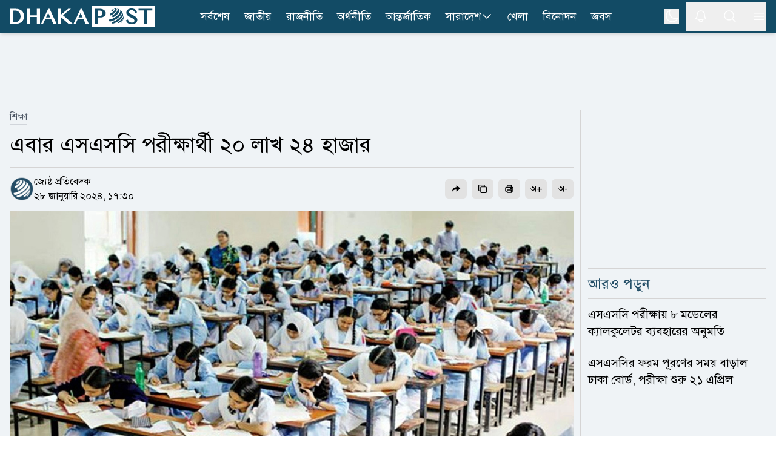

--- FILE ---
content_type: text/html; charset=utf-8
request_url: https://www.dhakapost.com/education/255900
body_size: 22172
content:
<!DOCTYPE html><html class="__className_4e2c7d __variable_208eae" lang="bn"><head><meta charSet="utf-8"/><meta name="viewport" content="width=device-width, initial-scale=1"/><link rel="preload" as="image" href="https://cdn.dhakapost.com/media/imgAll/BG/2024January/ssc-2-20231210165255-20240128173002.jpg"/><link rel="stylesheet" href="/_next/static/css/c4493ec574c761e6.css" data-precedence="next"/><link rel="stylesheet" href="/_next/static/css/8e2bc70be80b07f6.css" data-precedence="next"/><link rel="stylesheet" href="/_next/static/css/899e9eef78116904.css" data-precedence="next"/><link rel="stylesheet" href="/_next/static/css/6332e7a71398a201.css" data-precedence="next"/><link rel="preload" as="script" fetchPriority="low" href="/_next/static/chunks/webpack-f73ae619f5eb4866.js"/><script src="/_next/static/chunks/4bd1b696-100b9d70ed4e49c1.js" async="" type="60f5728c656faa8f521c9a10-text/javascript"></script><script src="/_next/static/chunks/1255-cacee165e7220128.js" async="" type="60f5728c656faa8f521c9a10-text/javascript"></script><script src="/_next/static/chunks/main-app-f3336e172256d2ab.js" async="" type="60f5728c656faa8f521c9a10-text/javascript"></script><script src="/_next/static/chunks/1072-da7fa133f9d72b44.js" async="" type="60f5728c656faa8f521c9a10-text/javascript"></script><script src="/_next/static/chunks/app/layout-591698195e487c5f.js" async="" type="60f5728c656faa8f521c9a10-text/javascript"></script><script src="/_next/static/chunks/2626716e-ac610cdbbc93170f.js" async="" type="60f5728c656faa8f521c9a10-text/javascript"></script><script src="/_next/static/chunks/13b76428-c75990430d19f963.js" async="" type="60f5728c656faa8f521c9a10-text/javascript"></script><script src="/_next/static/chunks/7303-088460950a45b614.js" async="" type="60f5728c656faa8f521c9a10-text/javascript"></script><script src="/_next/static/chunks/2619-024c323f8ca0f6aa.js" async="" type="60f5728c656faa8f521c9a10-text/javascript"></script><script src="/_next/static/chunks/7553-167167cb36cb04a8.js" async="" type="60f5728c656faa8f521c9a10-text/javascript"></script><script src="/_next/static/chunks/5239-1696e79d31a68d2b.js" async="" type="60f5728c656faa8f521c9a10-text/javascript"></script><script src="/_next/static/chunks/5842-fc7f608dece4fd20.js" async="" type="60f5728c656faa8f521c9a10-text/javascript"></script><script src="/_next/static/chunks/4316-01e348981bf276ce.js" async="" type="60f5728c656faa8f521c9a10-text/javascript"></script><script src="/_next/static/chunks/2-43f26a531a788948.js" async="" type="60f5728c656faa8f521c9a10-text/javascript"></script><script src="/_next/static/chunks/6383-481631d5822bd545.js" async="" type="60f5728c656faa8f521c9a10-text/javascript"></script><script src="/_next/static/chunks/2094-07f8664610844194.js" async="" type="60f5728c656faa8f521c9a10-text/javascript"></script><script src="/_next/static/chunks/app/(main)/page-7593c1285ddc4a95.js" async="" type="60f5728c656faa8f521c9a10-text/javascript"></script><script src="/_next/static/chunks/4101-f9786f3aa2627ced.js" async="" type="60f5728c656faa8f521c9a10-text/javascript"></script><script src="/_next/static/chunks/app/(t20-world-cup)/layout-0fef2b7409e61d48.js" async="" type="60f5728c656faa8f521c9a10-text/javascript"></script><script src="/_next/static/chunks/9717-765585bdbfebc9e2.js" async="" type="60f5728c656faa8f521c9a10-text/javascript"></script><script src="/_next/static/chunks/7074-d97261e9fbef191f.js" async="" type="60f5728c656faa8f521c9a10-text/javascript"></script><script src="/_next/static/chunks/app/(main)/layout-3a87652cb180ab8f.js" async="" type="60f5728c656faa8f521c9a10-text/javascript"></script><script src="/_next/static/chunks/app/(main)/error-5b1cb516127778fb.js" async="" type="60f5728c656faa8f521c9a10-text/javascript"></script><script src="/_next/static/chunks/app/(main)/not-found-b840d0eee949c508.js" async="" type="60f5728c656faa8f521c9a10-text/javascript"></script><script src="/_next/static/chunks/c16f53c3-409df1246fc2628c.js" async="" type="60f5728c656faa8f521c9a10-text/javascript"></script><script src="/_next/static/chunks/37-2f0f8e0010cfb347.js" async="" type="60f5728c656faa8f521c9a10-text/javascript"></script><script src="/_next/static/chunks/9246-339eaa7400834454.js" async="" type="60f5728c656faa8f521c9a10-text/javascript"></script><script src="/_next/static/chunks/2923-dce534a8847608f9.js" async="" type="60f5728c656faa8f521c9a10-text/javascript"></script><script src="/_next/static/chunks/8932-d51b2e2db8dd2d27.js" async="" type="60f5728c656faa8f521c9a10-text/javascript"></script><script src="/_next/static/chunks/app/(main)/details/%5Bcategory%5D/%5Bid%5D/page-b91aac8f5ce5560d.js" async="" type="60f5728c656faa8f521c9a10-text/javascript"></script><link rel="preload" href="https://www.googletagmanager.com/gtm.js?id=GTM-PMJ5N5H" as="script"/><link rel="preload" href="https://cdn.izooto.com/scripts/90789ca699168fda50df28113291d1a2ac3b81e4.js" as="script"/><meta name="next-size-adjust" content=""/><link rel="preconnect" href="https://cdn.dhakapost.com"/><link rel="preconnect" href="https://assets.dhakapost.com"/><link rel="preconnect" href="https://securepubads.g.doubleclick.net"/><link rel="dns-prefetch" href="https://www.googletagmanager.com"/><link rel="dns-prefetch" href="https://cdn.dhakapost.com"/><link rel="dns-prefetch" href="https://assets.dhakapost.com"/><link rel="dns-prefetch" href="https://cdn.izooto.com"/><link rel="preload" href="https://securepubads.g.doubleclick.net/tag/js/gpt.js" as="script"/><meta name="theme-color" content="#124B65"/><title>এবার এসএসসি পরীক্ষার্থী ২০ লাখ ২৪ হাজার</title><meta name="description" content="আগামী ১৫ ফেব্রুয়ারি সারা দেশে একযোগে এসএসসি ও সমমান পরীক্ষা শুরু হবে। এ বছর এসএসসি ও সমমান পরীক্ষায় ২৯ হাজার ৭৩৫টি শিক্ষাপ্রতিষ্ঠানের ২০ লাখ ২৪ হাজার ১৯২ জন..."/><meta name="author" content="জ্যেষ্ঠ প্রতিবেদক"/><link rel="manifest" href="/manifest.json"/><meta name="robots" content="index, follow"/><meta name="googlebot" content="index, follow, max-video-preview:-1, max-image-preview:large, max-snippet:-1"/><meta name="fb:pages" content="100523345143327"/><link rel="canonical" href="https://www.dhakapost.com/education/255900"/><meta property="fb:app_id" content="3102640556528237"/><meta property="og:title" content="এবার এসএসসি পরীক্ষার্থী ২০ লাখ ২৪ হাজার"/><meta property="og:description" content="আগামী ১৫ ফেব্রুয়ারি সারা দেশে একযোগে এসএসসি ও সমমান পরীক্ষা শুরু হবে। এ বছর এসএসসি ও সমমান পরীক্ষায় ২৯ হাজার ৭৩৫টি শিক্ষাপ্রতিষ্ঠানের ২০ লাখ ২৪ হাজার ১৯২ জন..."/><meta property="og:url" content="https://www.dhakapost.com/education/255900"/><meta property="og:site_name" content="dhakapost.com"/><meta property="og:image" content="https://assets.dhakapost.com/og-image/media/imgAll/BG/2024January/ssc-2-20231210165255-20240128173002.jpg?cid=255900"/><meta property="og:image:secure_url" content="https://assets.dhakapost.com/og-image/media/imgAll/BG/2024January/ssc-2-20231210165255-20240128173002.jpg?cid=255900"/><meta property="og:image:width" content="1200"/><meta property="og:image:height" content="630"/><meta property="og:image:alt" content="এবার এসএসসি পরীক্ষার্থী ২০ লাখ ২৪ হাজার"/><meta property="og:image:type" content="image/jpeg"/><meta property="og:type" content="article"/><meta property="article:published_time" content="2024-01-28T17:30:02+06:00"/><meta property="article:modified_time" content="2024-01-28T17:47:49+06:00"/><meta property="article:tag" content="এসএসসি-পরীক্ষা"/><meta name="twitter:card" content="summary_large_image"/><meta name="twitter:site" content="@DPostOnline"/><meta name="twitter:title" content="এবার এসএসসি পরীক্ষার্থী ২০ লাখ ২৪ হাজার"/><meta name="twitter:description" content="আগামী ১৫ ফেব্রুয়ারি সারা দেশে একযোগে এসএসসি ও সমমান পরীক্ষা শুরু হবে। এ বছর এসএসসি ও সমমান পরীক্ষায় ২৯ হাজার ৭৩৫টি শিক্ষাপ্রতিষ্ঠানের ২০ লাখ ২৪ হাজার ১৯২ জন..."/><meta name="twitter:image" content="https://assets.dhakapost.com/og-image/media/imgAll/BG/2024January/ssc-2-20231210165255-20240128173002.jpg?cid=255900"/><link rel="shortcut icon" href="https://cdn.dhakapost.com/config/favicon/favicon-128x128.png"/><link rel="icon" href="https://cdn.dhakapost.com/config/favicon/favicon-40x40.svg" type="image/svg+xml"/><link rel="icon" href="https://cdn.dhakapost.com/config/favicon/favicon-16x16.png" sizes="16x16" type="image/png"/><link rel="icon" href="https://cdn.dhakapost.com/config/favicon/favicon-32x32.png" sizes="32x32" type="image/png"/><link rel="icon" href="https://cdn.dhakapost.com/config/favicon/android-icon-48x48.png" sizes="48x48" type="image/png"/><link rel="icon" href="https://cdn.dhakapost.com/config/favicon/favicon-96x96.png" sizes="96x96" type="image/png"/><link rel="icon" href="https://cdn.dhakapost.com/config/favicon/favicon-128x128.png" sizes="128x128" type="image/png"/><link rel="icon" href="https://cdn.dhakapost.com/config/favicon/android-icon-144x144.png" sizes="192x192" type="image/png"/><link rel="icon" href="https://cdn.dhakapost.com/config/favicon/android-icon-192x192.png" sizes="192x192" type="image/png"/><link rel="icon" href="https://cdn.dhakapost.com/config/favicon/favicon-512x512.png" sizes="512x512" type="image/png"/><link rel="apple-touch-icon" href="https://cdn.dhakapost.com/config/favicon/apple-icon-57x57.png" sizes="57x57" type="image/png"/><link rel="apple-touch-icon" href="https://cdn.dhakapost.com/config/favicon/apple-icon-60x60.png" sizes="60x60" type="image/png"/><link rel="apple-touch-icon" href="https://cdn.dhakapost.com/config/favicon/apple-icon-72x72.png" sizes="72x72" type="image/png"/><link rel="apple-touch-icon" href="https://cdn.dhakapost.com/config/favicon/apple-icon-76x76.png" sizes="76x76" type="image/png"/><link rel="apple-touch-icon" href="https://cdn.dhakapost.com/config/favicon/apple-icon-114x114.png" sizes="114x114" type="image/png"/><link rel="apple-touch-icon" href="https://cdn.dhakapost.com/config/favicon/apple-icon-120x120.png" sizes="120x120" type="image/png"/><link rel="apple-touch-icon" href="https://cdn.dhakapost.com/config/favicon/apple-icon-144x144.png" sizes="144x144" type="image/png"/><link rel="apple-touch-icon" href="https://cdn.dhakapost.com/config/favicon/apple-icon-152x152.png" sizes="152x152" type="image/png"/><link rel="apple-touch-icon" href="https://cdn.dhakapost.com/config/favicon/apple-icon-180x180.png" sizes="180x180" type="image/png"/><script src="/_next/static/chunks/polyfills-42372ed130431b0a.js" noModule="" type="60f5728c656faa8f521c9a10-text/javascript"></script></head><body class="print:!bg-white"><div hidden=""><!--$--><!--/$--></div><noscript><iframe src="https://www.googletagmanager.com/ns.html?id=GTM-PMJ5N5H" height="0" width="0" style="display: none; visibility: hidden;"></iframe></noscript><script type="60f5728c656faa8f521c9a10-text/javascript">((a,b,c,d,e,f,g,h)=>{let i=document.documentElement,j=["light","dark"];function k(b){var c;(Array.isArray(a)?a:[a]).forEach(a=>{let c="class"===a,d=c&&f?e.map(a=>f[a]||a):e;c?(i.classList.remove(...d),i.classList.add(f&&f[b]?f[b]:b)):i.setAttribute(a,b)}),c=b,h&&j.includes(c)&&(i.style.colorScheme=c)}if(d)k(d);else try{let a=localStorage.getItem(b)||c,d=g&&"system"===a?window.matchMedia("(prefers-color-scheme: dark)").matches?"dark":"light":a;k(d)}catch(a){}})("class","theme","light",null,["light","dark"],null,true,true)</script><div data-rht-toaster="" style="position:fixed;z-index:9999;top:16px;left:16px;right:16px;bottom:16px;pointer-events:none"></div><header class="bg-[color:var(--brand-color)] sticky top-0 z-50 dark:bg-[color:var(--brand-color)] print:border-none print:static print:!bg-white shadow-md"><div class="container px-4 mx-auto print:px-0"><div class="flex items-center justify-between print:border-b print:border-dashed print:border-[#ccc] print:pb-2"><div class="logo print:flex print:justify-center print:w-full"><a href="/" aria-label="logo"><svg xmlns="http://www.w3.org/2000/svg" class="w-[190px] md:w-[215px] lg:w-[230px] xl:w-[240px] my-1 print:mt-0" viewBox="0 0 558 80" fill="none"><g clip-path="url(#clip0_2_2)"><path d="M557.647 0H315.294V80H557.647V0Z" class="fill-white print:!fill-[color:var(--brand-color)]"></path><path d="M514.493 69.4118V16.8716H494.118V10.5882H547.059V16.8716H526.664V69.4118H514.493Z" class="fill-[color:var(--brand-color)] print:!fill-white"></path><path d="M467.628 70.5882C464.783 70.5882 462.191 70.2648 459.951 69.6558C457.671 69.0279 455.625 68.0955 453.871 66.8967C452.118 65.6979 450.578 64.1947 449.331 62.4631C448.084 60.7505 447.071 58.7716 446.292 56.5833L445.882 55.4035L453.52 52.3019L453.969 53.6719C454.514 55.3655 455.274 56.8878 456.209 58.2197C457.145 59.5327 458.216 60.6554 459.444 61.5688C460.652 62.4821 462.035 63.1862 463.516 63.6619C465.017 64.1566 466.634 64.404 468.329 64.404C469.596 64.404 470.862 64.2327 472.109 63.8902C473.317 63.5477 474.428 63.053 475.383 62.387C476.298 61.759 477.058 60.9598 477.604 60.0465C478.13 59.1712 478.403 58.1436 478.403 56.9448C478.403 55.4797 478.033 54.2238 477.273 53.1011C476.454 51.8833 475.363 50.7606 474.038 49.7521C472.655 48.6865 471.037 47.678 469.245 46.7266C467.374 45.7371 465.484 44.7666 463.555 43.7772C461.607 42.7877 459.658 41.7411 457.788 40.6375C455.839 39.5148 454.086 38.2399 452.566 36.8318C451.007 35.4046 449.74 33.7872 448.766 32.0176C447.772 30.1908 447.266 28.0597 447.266 25.7192C447.266 23.4167 447.714 21.2284 448.591 19.2495C449.487 17.2515 450.793 15.4818 452.507 14.0357C454.202 12.5895 456.307 11.4478 458.762 10.6296C461.198 9.8304 463.984 9.41177 467.082 9.41177C469.868 9.41177 472.401 9.71623 474.623 10.3061C476.883 10.915 478.89 11.8094 480.605 12.9891C482.319 14.1689 483.82 15.6531 485.008 17.3847C486.197 19.0973 487.152 21.0762 487.872 23.3025L488.243 24.4252L480.897 27.7362L480.429 26.3281C479.884 24.7106 479.202 23.2264 478.383 21.8944C477.584 20.6005 476.61 19.4778 475.5 18.5645C474.408 17.6701 473.122 16.947 471.68 16.4523C470.219 15.9576 468.543 15.7102 466.673 15.7102C465.056 15.7102 463.633 15.9385 462.445 16.3572C461.275 16.7948 460.282 17.3466 459.522 18.0317C458.762 18.6977 458.197 19.4588 457.846 20.277C457.476 21.0952 457.301 21.9515 457.301 22.8078C457.301 23.9876 457.671 25.0532 458.411 26.0617C459.23 27.1653 460.36 28.2309 461.763 29.2394C463.224 30.286 464.9 31.3135 466.751 32.284C468.68 33.2925 470.628 34.32 472.635 35.3666C474.642 36.4131 476.649 37.5168 478.578 38.6395C480.566 39.8002 482.378 41.0941 483.956 42.4832C485.573 43.9104 486.879 45.5087 487.872 47.2023C488.905 48.9909 489.412 51.008 489.412 53.1962C489.412 55.5938 488.944 57.8772 488.028 59.9894C487.093 62.1206 485.671 64.0044 483.82 65.5838C481.988 67.1441 479.689 68.3809 477 69.2753C474.252 70.1316 471.135 70.5882 467.628 70.5882Z" class="fill-[color:var(--brand-color)] print:!fill-white"></path><path d="M396.815 11.7647C400.005 12.324 399.324 15.9867 395.274 19.938C394.432 20.768 393.5 21.5438 392.55 22.2475C390.722 23.0594 389.36 18.9276 389.413 18.6209C389.431 18.5126 389.575 18.4405 389.664 18.3863C391.17 17.2497 391.976 15.6078 390.74 15.3913C392.675 13.8577 394.718 12.6488 396.815 11.7647Z" class="fill-[color:var(--brand-color)] print:!fill-white"></path><path d="M406.666 9.41498C415.604 11.5386 408.111 23.8752 395.788 31.9065C391.433 34.7444 388.029 36.0186 386.907 36.4434C384.149 36.9067 384.282 31.3273 385.671 29.4546C385.804 29.2809 386.032 29.0878 386.222 28.972C390.045 27.5626 394.362 24.8598 397.747 21.5198C403.205 16.1142 404.137 11.1332 399.82 10.3803C402.102 9.68527 404.384 9.37637 406.666 9.41498Z" class="fill-[color:var(--brand-color)] print:!fill-white"></path><path d="M410.371 9.54501C411.232 9.73535 412.392 9.96376 413.253 10.1922C416.191 11.1058 416.359 11.1629 418.081 11.9433C423.807 14.5699 421.468 23.2494 412.074 32.5569C407.808 36.7824 402.774 40.475 397.722 43.273C394.129 44.6815 392.221 39.9421 393.194 37.4677C393.474 36.7253 393.905 36.4208 394.279 36.1353C398.489 33.7941 402.718 30.7106 406.273 27.1704C414.975 18.5671 416.434 10.6109 409.567 9.41177C409.847 9.46888 410.109 9.50694 410.371 9.54501Z" class="fill-[color:var(--brand-color)] print:!fill-white"></path><path d="M423.742 15.3582C426.367 17.3241 426.581 17.4958 428.155 19.0036L429.089 19.977C432.821 24.0041 429.516 32.6118 419.951 41.7539C409.316 51.9076 394.502 59.3893 384.528 60C380.912 59.7137 378.948 54.3315 380.581 52.9001C380.795 52.7283 381.165 52.6138 381.437 52.5565C390.749 51.9839 404.611 44.9985 414.546 35.4938C424.403 26.0654 427.164 17.2668 421.837 14.1176L423.742 15.3582Z" class="fill-[color:var(--brand-color)] print:!fill-white"></path><path d="M431.02 23.9294C432.731 26.6916 432.994 27.1107 434.141 29.6824L434.968 31.854C436.416 36.2354 433.013 43.5124 425.249 51.1893C416.826 59.514 405.602 65.9717 396.653 68.1815C392.516 68.753 389.452 64.6192 390.994 62.981C391.219 62.7524 391.633 62.5809 391.934 62.4666C401.165 60.1807 412.746 53.5134 421.451 44.922C430.4 36.083 433.746 27.7584 430.776 23.5294L431.02 23.9294Z" class="fill-[color:var(--brand-color)] print:!fill-white"></path><path d="M437.621 39.6945C437.659 41.086 437.659 42.9665 437.602 44.3581C437.279 47.9874 434.354 52.9143 429.036 58.0292C426.301 60.6619 423.205 63.0877 420.014 65.1751C416.899 66.9051 414.791 65.1563 415.399 63.2006C415.703 62.2039 416.405 61.6774 417.013 61.2073C420.66 58.819 424.193 56.0547 427.326 53.0459C434.525 46.1069 437.887 39.5064 437.013 35.2941C437.241 36.5917 437.545 38.3593 437.621 39.6945Z" class="fill-[color:var(--brand-color)] print:!fill-white"></path><path d="M434.973 53.8093C434.072 56.1252 433.981 56.3607 433.116 58.0486L433.061 58.1468C432.394 59.344 431.005 61.817 427.614 65.1339C425.9 66.6844 425.882 65.389 425.882 65.1143C425.9 64.7021 426.099 63.5441 427.614 61.9151C428.137 61.4048 428.624 60.8945 429.129 60.3842C433.35 55.9093 435.839 51.6111 436.471 48.2353C436.02 50.3942 435.695 51.827 434.973 53.8093Z" class="fill-[color:var(--brand-color)] print:!fill-white"></path><path d="M325.882 69.3927V10.5882H345.378C348.484 10.5882 351.432 10.9701 354.164 11.6956C356.935 12.4402 359.372 13.5666 361.435 15.0177C363.538 16.5069 365.209 18.3397 366.408 20.4972C367.626 22.6737 368.235 25.1939 368.235 27.9623C368.235 30.7116 367.626 33.1745 366.447 35.2555C365.268 37.3175 363.695 39.0358 361.789 40.3914C359.902 41.7279 357.721 42.7207 355.343 43.3698C352.984 43.9998 350.567 44.3244 348.11 44.3244C347.088 44.3244 346.027 44.3053 344.907 44.2671C343.787 44.2289 342.725 44.1526 341.703 44.0762C340.681 43.9807 339.718 43.8853 338.834 43.7707C338.637 43.7516 338.441 43.7135 338.264 43.6944V69.4118H325.882V69.3927ZM338.244 37.9667C339.011 38.1958 339.817 38.3867 340.642 38.5394C341.782 38.7685 342.981 38.8831 344.18 38.8831C346.066 38.8831 347.717 38.6158 349.113 38.0621C350.469 37.5275 351.628 36.802 352.513 35.8856C353.417 34.9692 354.085 33.8809 354.517 32.6399C354.969 31.3607 355.205 29.967 355.205 28.5159C355.205 26.8167 354.91 25.2702 354.321 23.9147C353.731 22.5591 352.925 21.3945 351.903 20.4399C350.881 19.4853 349.643 18.7216 348.248 18.2061C346.852 17.6715 345.32 17.4042 343.708 17.4042H338.264V37.9667H338.244Z" class="fill-[color:var(--brand-color)] print:!fill-white"></path><path d="M120 69.4118H127.721L136.56 50.6952H158.877L167.426 69.4118H180L152.965 10.5882H147.67L120 69.4118ZM139.467 44.3736L147.805 26.6692L155.911 44.3736H139.467Z" class="fill-white print:!fill-[color:var(--brand-color)]"></path><path d="M234.874 10.5882H224.317L195.961 33.9306V10.5882H183.529V69.4118H195.961V42.6339L225.975 69.4118H242.353L204.505 35.5911L234.874 10.5882Z" class="fill-white print:!fill-[color:var(--brand-color)]"></path><path d="M271.833 10.5882L244.706 69.4118H252.276L260.941 50.7013H282.82L291.202 69.4118H303.529L277.025 10.5882H271.833ZM263.791 44.3626L271.966 26.664L279.913 44.3626H263.791Z" class="fill-white print:!fill-[color:var(--brand-color)]"></path><path d="M104.142 36.1637H78.2305V10.5882H65.8823V69.4118H78.2305V42.4812H104.142V69.4118H116.471V10.5882H104.142V36.1637Z" class="fill-white print:!fill-[color:var(--brand-color)]"></path><path d="M45.4459 17.7074C42.5806 15.2071 38.9753 13.3748 34.7059 12.2487C30.5313 11.1608 25.5028 10.5882 19.7533 10.5882H0V69.4118H21.9545C27.2296 69.4118 31.9924 68.6292 36.1101 67.0833C40.2467 65.5373 43.7761 63.3805 46.6034 60.6894C49.4307 57.9792 51.6129 54.7727 53.093 51.1463C54.5541 47.5199 55.2941 43.6073 55.2941 39.5038C55.2941 35.1903 54.4592 31.144 52.8273 27.4795C51.1765 23.834 48.6907 20.5321 45.4459 17.7074ZM41.7457 39.7328C41.7457 43.4928 41.1765 46.8328 40.0759 49.6767C38.9753 52.5014 37.4383 54.9063 35.5408 56.8149C33.6433 58.7235 31.3852 60.1931 28.8235 61.1665C26.2429 62.1399 23.4345 62.6553 20.4934 62.6553H11.9545V17.4402H20.5313C23.6243 17.4402 26.4896 17.9937 29.0892 19.0816C31.6698 20.1695 33.9279 21.6964 35.7875 23.6432C37.6471 25.5899 39.1271 27.9566 40.1708 30.6669C41.2144 33.3962 41.7457 36.4309 41.7457 39.7328Z" class="fill-white print:!fill-[color:var(--brand-color)]"></path></g><defs><clipPath id="clip0_2_2"><rect width="557.65" height="80" class="fill-[color:var(--brand-color)] print:!fill-white"></rect></clipPath></defs></svg></a></div><nav class="flex-nowrap overflow-x-auto lg:flex-wrap hidden lg:block print:!hidden"><div class="flex flex-wrap items-center lg:justify-center"><ul class="flex gap-2 whitespace-nowrap lg:overflow-hidden"><li class="hover:bg-[#314e5b] py-0.5  "><a class="flex items-center gap-1 py-[11px] px-3 text-lg text-white" href="/latest-news">সর্বশেষ</a></li><li class="hover:bg-[#314e5b] py-0.5  "><a class="flex items-center gap-1 py-[11px] px-3 text-lg text-white" href="/national">জাতীয়</a></li><li class="hover:bg-[#314e5b] py-0.5  "><a class="flex items-center gap-1 py-[11px] px-3 text-lg text-white" href="/politics">রাজনীতি</a></li><li class="hover:bg-[#314e5b] py-0.5  "><a class="flex items-center gap-1 py-[11px] px-3 text-lg text-white" href="/economy">অর্থনীতি</a></li><li class="hover:bg-[#314e5b] py-0.5  "><a class="flex items-center gap-1 py-[11px] px-3 text-lg text-white" href="/international">আন্তর্জাতিক</a></li><li class="hover:bg-[#314e5b] py-0.5 group "><a class="flex items-center gap-1 py-[11px] px-3 text-lg text-white" href="/country">সারাদেশ<svg xmlns="http://www.w3.org/2000/svg" fill="none" viewBox="0 0 24 24" stroke-width="1.5" stroke="currentColor" class="w-5 h-5"><path stroke-linecap="round" stroke-linejoin="round" d="M19.5 8.25l-7.5 7.5-7.5-7.5"></path></svg></a><div class="absolute hidden group-hover:block min-w-[150px] bg-gray-50 shadow rounded-sm dark:bg-[#273142]"><div><a class="text-lg hover:text-[#0D85BF] block py-[10px] px-[15px] dark:text-white dark:hover:text-[#e5f1fc] hover:bg-gray-100 dark:hover:bg-[#343f52]" href="/country-map">জেলার খবর</a></div></div></li><li class="hover:bg-[#314e5b] py-0.5  lg:hidden xl:block"><a class="flex items-center gap-1 py-[11px] px-3 text-lg text-white" href="/sports">খেলা</a></li><li class="hover:bg-[#314e5b] py-0.5  lg:hidden xl:block"><a class="flex items-center gap-1 py-[11px] px-3 text-lg text-white" href="/entertainment">বিনোদন</a></li><li class="hover:bg-[#314e5b] py-0.5  lg:hidden xl:block"><a class="flex items-center gap-1 py-[11px] px-3 text-lg text-white" href="/jobs-career">জবস</a></li></ul></div></nav><div class="flex items-center justify-center icon print:hidden"><div class="hidden p-3 last:pr-0 md:block"><button class="flex" aria-label="theme"><svg xmlns="http://www.w3.org/2000/svg" fill="none" viewBox="0 0 24 24" stroke-width="1.5" stroke="currentColor" class="h-6 w-6 rotate-0 scale-100 transition-all dark:-rotate-90 dark:scale-0 stroke-white"><path stroke-linecap="round" stroke-linejoin="round" d="M21.752 15.002A9.718 9.718 0 0118 15.75c-5.385 0-9.75-4.365-9.75-9.75 0-1.33.266-2.597.748-3.752A9.753 9.753 0 003 11.25C3 16.635 7.365 21 12.75 21a9.753 9.753 0 009.002-5.998z"></path></svg><svg xmlns="http://www.w3.org/2000/svg" fill="none" viewBox="0 0 24 24" stroke-width="1.5" stroke="currentColor" class="absolute h-6 w-6 rotate-90 scale-0 transition-all dark:rotate-0 dark:scale-100 stroke-white"><path stroke-linecap="round" stroke-linejoin="round" d="M12 3v2.25m6.364.386l-1.591 1.591M21 12h-2.25m-.386 6.364l-1.591-1.591M12 18.75V21m-4.773-4.227l-1.591 1.591M5.25 12H3m4.227-4.773L5.636 5.636M15.75 12a3.75 3.75 0 11-7.5 0 3.75 3.75 0 017.5 0z"></path></svg></button></div><button class="p-3 last:pr-0" aria-label="notification"><svg xmlns="http://www.w3.org/2000/svg" fill="none" viewBox="0 0 24 24" stroke-width="1.5" stroke="currentColor" class="jsx-3c24a8b70712e5db size-6 stroke-white transform transition-transform "><path stroke-linecap="round" stroke-linejoin="round" d="M14.857 17.082a23.848 23.848 0 005.454-1.31A8.967 8.967 0 0118 9.75v-.7V9A6 6 0 006 9v.75a8.967 8.967 0 01-2.312 6.022c1.733.64 3.56 1.085 5.455 1.31m5.714 0a24.255 24.255 0 01-5.714 0m5.714 0a3 3 0 11-5.714 0" class="jsx-3c24a8b70712e5db"></path></svg></button><button class="p-3 last:pr-0" aria-label="search"><svg xmlns="http://www.w3.org/2000/svg" fill="none" viewBox="0 0 24 24" stroke-width="1.5" stroke="currentColor" class="w-6 h-6 stroke-white"><path stroke-linecap="round" stroke-linejoin="round" d="M21 21l-5.197-5.197m0 0A7.5 7.5 0 105.196 5.196a7.5 7.5 0 0010.607 10.607z"></path></svg></button><button class="p-3 last:pr-0" type="button" aria-label="menu"><svg xmlns="http://www.w3.org/2000/svg" fill="none" viewBox="0 0 24 24" stroke-width="1.5" stroke="currentColor" class="w-6 h-6 stroke-white"><path stroke-linecap="round" stroke-linejoin="round" d="M3.75 6.75h16.5M3.75 12h16.5m-16.5 5.25h16.5"></path></svg></button></div></div></div></header><div class=""></div><main class="bg-[color:var(--bg-gray-color)] dark:bg-[color:var(--dark-bg)] print:!bg-white"><script id="details-structure" type="application/ld+json">{"@context":"https://schema.org","@type":"NewsArticle","url":"https://www.dhakapost.com/education/255900","mainEntityOfPage":{"@type":"WebPage","name":"এবার এসএসসি পরীক্ষার্থী ২০ লাখ ২৪ হাজার","@id":"https://www.dhakapost.com/education/255900"},"headline":"এবার এসএসসি পরীক্ষার্থী ২০ লাখ ২৪ হাজার","image":{"@type":"ImageObject","url":"https://cdn.dhakapost.com/media/imgAll/BG/2024January/ssc-2-20231210165255-20240128173002.jpg"},"datePublished":"2024-01-28T17:30:02+06:00","dateModified":"2024-01-28T17:47:49+06:00","author":{"@type":"Person","url":"https://www.dhakapost.com/","name":"জ্যেষ্ঠ প্রতিবেদক"},"publisher":{"@type":"Organization","name":"dhakapost.com","logo":{"@type":"ImageObject","url":"https://cdn.dhakapost.com/media/common/dhaka-post-logo.svg"}}}</script><script id="details-breadcrumb-structure" type="application/ld+json">{"@context":"http://schema.org","@type":"BreadcrumbList","itemListElement":[{"@type":"ListItem","position":1,"item":{"@id":"https://www.dhakapost.com/","name":"Home"}},{"@type":"ListItem","position":2,"item":{"@id":"https://www.dhakapost.com/education","name":"শিক্ষা"}},{"@type":"ListItem","position":3,"item":{"name":"এবার এসএসসি পরীক্ষার্থী ২০ লাখ ২৪ হাজার","@id":"https://www.dhakapost.com/education/255900"}}]}</script><div class="flex justify-center w-full print:hidden border-b-[1px] border-[color:var(--divider-border) dark:border-[color:var(--dark-divider-border)]"><div class="container-section py-3 flex items-center justify-center"><div class="common-header-ad h-[100px] lg:h-[90px] overflow-hidden w-[320px] lg:w-[970px] flex justify-center"><div id="" class="" style="min-height:50px"></div></div></div></div><div class="pt-3 pb-5"><!--$?--><template id="B:0"></template><div class="pb-96"><div class="flex py-2 items-center justify-center print:hidden h-96"><div class="flex justify-center items-center space-x-1 text-2xl text-gray-700 dark:text-white -m-10"><svg fill="none" class="w-10 h-10 animate-spin" viewBox="0 0 32 32" xmlns="http://www.w3.org/2000/svg"><path clip-rule="evenodd" d="M15.165 8.53a.5.5 0 01-.404.58A7 7 0 1023 16a.5.5 0 011 0 8 8 0 11-9.416-7.874.5.5 0 01.58.404z" fill="currentColor" fill-rule="evenodd"></path></svg><div>লোড হচ্ছে ...</div></div></div></div><!--/$--></div><div class="md:hidden"><div id="" class="" style="min-height:50px"></div></div><div id="" class="" style="min-height:50px"></div><!--$--><!--/$--></main><div></div><footer class="bg-[color:var(--footer-bg)] border-t-4 border-[color:var(--title)] pt-6 dark:bg-[color:var(--dark-footer-bg)] print:hidden"></footer><script type="60f5728c656faa8f521c9a10-text/javascript">requestAnimationFrame(function(){$RT=performance.now()});</script><script src="/_next/static/chunks/webpack-f73ae619f5eb4866.js" id="_R_" async="" type="60f5728c656faa8f521c9a10-text/javascript"></script><div hidden id="S:0"><div class="mb-2 news-items"><div class="news-item-0 " data-print-id="255900"><div class="container px-4 mx-auto print:px-0"><div class="grid grid-cols-1 md:grid-cols-12 gap-6 print:!block"><div class="col-span-12 lg:col-span-8 xl:col-span-9 relative after:bg-[color:var(--divider-border)] after:absolute after:w-full after:h-[1px] after:right-0 after:-bottom-3 lg:after:top-0 lg:after:-right-3 lg:after:w-[1px] lg:after:h-full dark:after:bg-[color:var(--dark-divider-border)] print:!col-span-12 print:after:bg-transparent"><article><div class="mb-3"><nav aria-label="Breadcrumb" class="print:hidden pb-2"><ol class="flex items-center gap-1 text-sm text-gray-600 border-b border-gray-300 dark:border-gray-500 w-fit"><li><a class="block transition hover:text-gray-700 dark:text-gray-200 dark:hover:text-gray-300 text-base" href="https://www.dhakapost.com/education"> <!-- -->শিক্ষা<!-- --> </a></li></ol></nav><h1 class="text-[color:var(--link-color)] text-3xl lg:text-4xl leading-[40px] lg:leading-[50px] mb-6 dark:text-white print:dark:text-black print:text-2xl print:mb-2">এবার এসএসসি পরীক্ষার্থী ২০ লাখ ২৪ হাজার</h1><div class="info-area flex flex-col md:flex-row gap-3 items-center justify-between relative after:bg-[color:var(--divider-border)] after:absolute after:w-full after:h-[1px] after:right-0 after:-top-3 dark:after:bg-[color:var(--dark-divider-border)] print:after:bg-transparent"><div class="w-full md:w-1/2"><div class="w-full overflow-x-auto no-scrollbar"><div class="flex flex-row flex-wrap items-center gap-3"><div><div class="text-[color:var(--link-color)] text-base dark:text-white print:dark:text-black"><div class="flex flex-row items-center gap-2"><img alt="dhaka-post" loading="lazy" width="192" height="192" decoding="async" data-nimg="1" class="w-10 h-10 rounded-full author-image print:hidden" style="color:transparent" src="https://cdn.dhakapost.com/media/common/icon.png"/><div class="flex flex-col"><div class="flex">জ্যেষ্ঠ প্রতিবেদক<!-- --> </div><time dateTime="2024-01-28T17:30:02+06:00">২৮ জানুয়ারি ২০২৪, ১৭:৩০</time></div></div></div></div></div></div></div><div class="w-full md:w-1/2 print:hidden flex items-center whitespace-nowrap justify-start md:justify-end min-h-[40px] md:min-h-[48px] select-none"><div></div><div class="relative inline-block" data-headlessui-state=""><button aria-label="Share" class="flex justify-center cursor-pointer text-xs h-[32px] min-w-[36px] mr-2 w-fit rounded-md items-center bg-[#e2e2e2] text-black dark:bg-[#636464] dark:text-white" id="headlessui-menu-button-_R_fa4malubsnpfebtpb_" type="button" aria-haspopup="menu" aria-expanded="false" data-headlessui-state=""><svg stroke="currentColor" fill="currentColor" stroke-width="0" viewBox="0 0 24 24" class="w-4 h-4" xmlns="http://www.w3.org/2000/svg"><path d="M13 14H11C7.54202 14 4.53953 15.9502 3.03239 18.8107C3.01093 18.5433 3 18.2729 3 18C3 12.4772 7.47715 8 13 8V3L23 11L13 19V14Z"></path></svg></button></div><div class="flex overflow-x-auto no-scrollbar print:hidden"><div class="undefined flex justify-center cursor-pointer text-xs h-[32px] min-w-[36px] mr-2 w-fit rounded-md items-center  bg-[#e2e2e2] text-black dark:bg-[#636464] dark:text-white"><svg class="w-4 h-4" stroke="currentColor" fill="none" stroke-width="0" viewBox="0 0 15 15" xmlns="http://www.w3.org/2000/svg"><path fill-rule="evenodd" clip-rule="evenodd" d="M1 9.50006C1 10.3285 1.67157 11.0001 2.5 11.0001H4L4 10.0001H2.5C2.22386 10.0001 2 9.7762 2 9.50006L2 2.50006C2 2.22392 2.22386 2.00006 2.5 2.00006L9.5 2.00006C9.77614 2.00006 10 2.22392 10 2.50006V4.00002H5.5C4.67158 4.00002 4 4.67159 4 5.50002V12.5C4 13.3284 4.67158 14 5.5 14H12.5C13.3284 14 14 13.3284 14 12.5V5.50002C14 4.67159 13.3284 4.00002 12.5 4.00002H11V2.50006C11 1.67163 10.3284 1.00006 9.5 1.00006H2.5C1.67157 1.00006 1 1.67163 1 2.50006V9.50006ZM5 5.50002C5 5.22388 5.22386 5.00002 5.5 5.00002H12.5C12.7761 5.00002 13 5.22388 13 5.50002V12.5C13 12.7762 12.7761 13 12.5 13H5.5C5.22386 13 5 12.7762 5 12.5V5.50002Z" fill="currentColor"></path></svg></div><div class="flex justify-center cursor-pointer text-xs h-[32px] w-[36px] mr-2 bg-[#e2e2e2] dark:bg-[#636464] dark:text-white rounded-md items-center print:hidden undefined"><svg class="w-4 h-4" stroke="currentColor" fill="none" stroke-width="0" viewBox="0 0 24 24" xmlns="http://www.w3.org/2000/svg"><path d="M19 7h-1V2H6v5H5c-1.654 0-3 1.346-3 3v7c0 1.103.897 2 2 2h2v3h12v-3h2c1.103 0 2-.897 2-2v-7c0-1.654-1.346-3-3-3zM8 4h8v3H8V4zm8 16H8v-4h8v4zm4-3h-2v-3H6v3H4v-7c0-.551.449-1 1-1h14c.552 0 1 .449 1 1v7z" fill="currentColor"></path><path d="M14 10h4v2h-4z" fill="currentColor"></path></svg></div><div class="flex justify-center cursor-pointer text-md h-[32px] w-[36px] mr-2 bg-[#e2e2e2] dark:bg-[#636464] dark:text-white rounded-md items-center print:hidden undefined">অ+</div><div class="flex justify-center cursor-pointer text-md h-[32px] w-[36px] bg-[#e2e2e2] dark:bg-[#636464] dark:text-white rounded-md items-center print:hidden undefined">অ-</div></div></div></div></div><figure class="image"><div class="relative w-full h-auto mb-1"><img alt="এবার এসএসসি পরীক্ষার্থী ২০ লাখ ২৪ হাজার" width="1280" height="720" decoding="async" data-nimg="1" class="w-full h-auto" style="color:transparent" src="https://cdn.dhakapost.com/media/imgAll/BG/2024January/ssc-2-20231210165255-20240128173002.jpg"/><div class="print:hidden absolute bottom-0 left-0 right-0 w-full hidden"><div class="details-image-overlay"><div id="" class="w-full h-full gpt-ad-wrapper" style="min-height:50px"></div></div></div></div></figure><div class="news-details text-[color:var(--link-color)] mt-3 [font-size:var(--details-mobile-font)] lg:[font-size:var(--details-font)] leading-[2.2rem] lg:leading-[2.16rem] print:leading-7 dark:text-white break-words print:dark:text-black print:text-base"><div><p><strong>আগামী ১৫ ফেব্রুয়ারি সারা দেশে একযোগে এসএসসি ও সমমান পরীক্ষা শুরু হবে। এ বছর এসএসসি ও সমমান পরীক্ষায় ২৯ হাজার ৭৩৫টি শিক্ষাপ্রতিষ্ঠানের ২০ লাখ ২৪ হাজার ১৯২ জন পরীক্ষার্থী অংশগ্রহণ করবে।</strong></p>
<p>শিক্ষামন্ত্রী মহিবুল হাসান চৌধুরীর সভাপতিত্বে রোববার (২৮ জানুয়ারি) শিক্ষা মন্ত্রণালয়ে এসএসসি, দাখিল, এসএসসি-ভোকেশনাল ও দাখিল-ভোকেশনাল পরীক্ষা-২০২৪ প্রশ্নফাঁসের গুজবমুক্ত, সুষ্ঠু ও ইতিবাচক পরিবেশে সম্পন্নের লক্ষ্যে গঠিত জাতীয় মনিটরিং ও আইন-শৃঙ্খলা &nbsp;কমিটির সভা শেষে এ তথ্য জানানো হয়েছে।</p>
<div class="rm-container">
<div class="rm-heading-container">
<p class="rm-heading">আরও পড়ুন</p>
</div>
<div class="rm-links-container">
<div class="rm-link-container"><a class="rm-link" title="এক মাস বন্ধ থাকবে সব কোচিং সেন্টার" href="https://www.dhakapost.com/education/255897">এক মাস বন্ধ থাকবে সব কোচিং সেন্টার</a></div>
</div>
</div>
<p>সভায় মাধ্যমিক ও উচ্চ শিক্ষা বিভাগের সচিব সোলেমান খান, কারিগরি ও মাদ্রাসা শিক্ষা বিভাগের সচিব ড. ফরিদ উদ্দিন আহমদ, দেশের সকল শিক্ষা বোর্ডের চেয়ারম্যান, আইন শৃঙ্খলা এবং পরীক্ষা কার্যক্রমের সঙ্গে জড়িত বিভিন্ন দপ্তর ও সংস্থার প্রতিনিধিরা উপস্থিত ছিলেন।</p>
<p><strong>বন্ধ থাকবে সব কোচিং সেন্টার</strong></p>
<p>এসএসসি ও সমমানের পরীক্ষা সুষ্ঠু, সুন্দর ও প্রশ্নফাঁসের গুজবমুক্ত পরিবেশে শেষ করার লক্ষ্যে আগামী ১৩ ফেব্রুয়ারি থেকে ১২ মার্চ পর্যন্ত সব কোচিং সেন্টার বন্ধ থাকবে। কেন্দ্র সচিব ব্যতীত পরীক্ষা কেন্দ্রে অন্য কেউ মোবাইল ফোন বা অননুমোদিত ইলেকট্রনিক ডিভাইস ব্যবহার করতে পারবেন না।</p>
<p><span style="color: #ced4d9;"><em>এনএম/জেডএস&nbsp;</em></span></p></div></div><div id="" class="" style="min-height:50px"></div><div id="" class="" style="min-height:50px"></div></article><div class="hidden print:flex print:items-center print:flex-col print:justify-center print:my-2 print:gap-2"><p class="text-sm text-gray-600">অনলাইনে পড়তে স্ক্যান করুন</p><svg height="60" width="60" viewBox="0 0 29 29" role="img"><path fill="#FFFFFF" d="M0,0 h29v29H0z" shape-rendering="crispEdges"></path><path fill="#000000" d="M0 0h7v1H0zM8 0h1v1H8zM10 0h4v1H10zM15 0h1v1H15zM18 0h1v1H18zM22,0 h7v1H22zM0 1h1v1H0zM6 1h1v1H6zM9 1h2v1H9zM14 1h1v1H14zM16 1h5v1H16zM22 1h1v1H22zM28,1 h1v1H28zM0 2h1v1H0zM2 2h3v1H2zM6 2h1v1H6zM10 2h3v1H10zM17 2h4v1H17zM22 2h1v1H22zM24 2h3v1H24zM28,2 h1v1H28zM0 3h1v1H0zM2 3h3v1H2zM6 3h1v1H6zM8 3h1v1H8zM10 3h4v1H10zM16 3h1v1H16zM18 3h2v1H18zM22 3h1v1H22zM24 3h3v1H24zM28,3 h1v1H28zM0 4h1v1H0zM2 4h3v1H2zM6 4h1v1H6zM8 4h2v1H8zM11 4h3v1H11zM15 4h1v1H15zM17 4h2v1H17zM20 4h1v1H20zM22 4h1v1H22zM24 4h3v1H24zM28,4 h1v1H28zM0 5h1v1H0zM6 5h1v1H6zM8 5h6v1H8zM17 5h1v1H17zM19 5h2v1H19zM22 5h1v1H22zM28,5 h1v1H28zM0 6h7v1H0zM8 6h1v1H8zM10 6h1v1H10zM12 6h1v1H12zM14 6h1v1H14zM16 6h1v1H16zM18 6h1v1H18zM20 6h1v1H20zM22,6 h7v1H22zM8 7h1v1H8zM10 7h2v1H10zM14 7h1v1H14zM17 7h2v1H17zM20 7h1v1H20zM0 8h1v1H0zM4 8h1v1H4zM6 8h3v1H6zM14 8h2v1H14zM17 8h1v1H17zM19 8h1v1H19zM21 8h5v1H21zM28,8 h1v1H28zM2 9h2v1H2zM5 9h1v1H5zM9 9h1v1H9zM11 9h1v1H11zM13 9h1v1H13zM15 9h4v1H15zM22,9 h7v1H22zM0 10h2v1H0zM6 10h2v1H6zM11 10h1v1H11zM14 10h2v1H14zM17 10h2v1H17zM20 10h1v1H20zM22 10h3v1H22zM28,10 h1v1H28zM0 11h2v1H0zM4 11h2v1H4zM8 11h1v1H8zM10 11h1v1H10zM14 11h1v1H14zM17 11h3v1H17zM21 11h2v1H21zM24 11h2v1H24zM27,11 h2v1H27zM1 12h4v1H1zM6 12h1v1H6zM8 12h1v1H8zM10 12h3v1H10zM14 12h2v1H14zM17 12h3v1H17zM21 12h1v1H21zM27 12h1v1H27zM0 13h3v1H0zM4 13h1v1H4zM10 13h3v1H10zM15 13h4v1H15zM22 13h1v1H22zM24,13 h5v1H24zM0 14h1v1H0zM3 14h10v1H3zM15 14h1v1H15zM18 14h1v1H18zM20 14h2v1H20zM24 14h3v1H24zM28,14 h1v1H28zM3 15h1v1H3zM5 15h1v1H5zM7 15h1v1H7zM11 15h2v1H11zM14 15h9v1H14zM27,15 h2v1H27zM0 16h8v1H0zM10 16h1v1H10zM14 16h2v1H14zM17 16h1v1H17zM20 16h2v1H20zM23 16h1v1H23zM27 16h1v1H27zM0 17h2v1H0zM4 17h1v1H4zM9 17h3v1H9zM13 17h1v1H13zM15 17h2v1H15zM18 17h1v1H18zM22 17h4v1H22zM27,17 h2v1H27zM2 18h2v1H2zM6 18h1v1H6zM10 18h3v1H10zM15 18h4v1H15zM21 18h2v1H21zM24 18h1v1H24zM26 18h1v1H26zM28,18 h1v1H28zM11 19h2v1H11zM15 19h1v1H15zM17 19h2v1H17zM22 19h1v1H22zM27,19 h2v1H27zM0 20h3v1H0zM4 20h4v1H4zM9 20h2v1H9zM12 20h1v1H12zM14 20h1v1H14zM16 20h2v1H16zM19 20h7v1H19zM28,20 h1v1H28zM8 21h1v1H8zM11 21h1v1H11zM13 21h1v1H13zM15 21h2v1H15zM18 21h1v1H18zM20 21h1v1H20zM24 21h1v1H24zM28,21 h1v1H28zM0 22h7v1H0zM8 22h2v1H8zM12 22h1v1H12zM15 22h1v1H15zM17 22h4v1H17zM22 22h1v1H22zM24 22h3v1H24zM28,22 h1v1H28zM0 23h1v1H0zM6 23h1v1H6zM9 23h1v1H9zM15 23h3v1H15zM19 23h2v1H19zM24 23h1v1H24zM27 23h1v1H27zM0 24h1v1H0zM2 24h3v1H2zM6 24h1v1H6zM8 24h1v1H8zM11 24h4v1H11zM17 24h1v1H17zM19 24h7v1H19zM28,24 h1v1H28zM0 25h1v1H0zM2 25h3v1H2zM6 25h1v1H6zM10 25h1v1H10zM12 25h1v1H12zM14 25h3v1H14zM20 25h2v1H20zM23 25h1v1H23zM28,25 h1v1H28zM0 26h1v1H0zM2 26h3v1H2zM6 26h1v1H6zM10 26h1v1H10zM15 26h1v1H15zM17 26h2v1H17zM21 26h1v1H21zM25,26 h4v1H25zM0 27h1v1H0zM6 27h1v1H6zM10 27h1v1H10zM13 27h1v1H13zM16 27h3v1H16zM20 27h2v1H20zM24 27h2v1H24zM27,27 h2v1H27zM0 28h7v1H0zM8 28h1v1H8zM10 28h1v1H10zM12 28h1v1H12zM14 28h1v1H14zM17 28h1v1H17zM20 28h5v1H20zM27 28h1v1H27z" shape-rendering="crispEdges"></path></svg></div><div class="flex flex-wrap gap-3 py-3 print:hidden"><a class="bg-[#E3E3E3] dark:bg-[#707070] text-[16px] text-[color:var(--link-color)] py-1 px-2 dark:text-white hover:border-cyan-900 hover:text-cyan-900 dark:hover:text-gray-200 hover:dark:border-white text-center flex items-center" href="/topic/এসএসসি-পরীক্ষা">এসএসসি পরীক্ষা</a></div><div class="flex justify-center py-6 print:hidden"><div class="flex flex-row items-center justify-center gap-2 px-4 py-2 md:py-1 rounded-xl w-fit bg-cyan-950/10 dark:bg-cyan-950/60"><p class="text-cyan-950 dark:text-white">ফলো করুন</p><div class="flex items-center gap-4 px-4"><a target="_blank" rel="nofollow noopener" class="relative inline-flex items-center justify-center py-2 overflow-hidden font-medium duration-500 rounded-md group" href="https://www.messenger.com/channel/DPostOnline"><svg stroke="currentColor" fill="currentColor" stroke-width="0" viewBox="0 0 512 512" class="size-7 fill-[#168AFF]" xmlns="http://www.w3.org/2000/svg"><title>Messenger</title><path d="M256.55 8C116.52 8 8 110.34 8 248.57c0 72.3 29.71 134.78 78.07 177.94 8.35 7.51 6.63 11.86 8.05 58.23A19.92 19.92 0 0 0 122 502.31c52.91-23.3 53.59-25.14 62.56-22.7C337.85 521.8 504 423.7 504 248.57 504 110.34 396.59 8 256.55 8zm149.24 185.13l-73 115.57a37.37 37.37 0 0 1-53.91 9.93l-58.08-43.47a15 15 0 0 0-18 0l-78.37 59.44c-10.46 7.93-24.16-4.6-17.11-15.67l73-115.57a37.36 37.36 0 0 1 53.91-9.93l58.06 43.46a15 15 0 0 0 18 0l78.41-59.38c10.44-7.98 24.14 4.54 17.09 15.62z"></path></svg></a><a target="_blank" rel="nofollow noopener" class="relative inline-flex items-center justify-center py-2 overflow-hidden font-medium duration-500 rounded-md group" href="https://whatsapp.com/channel/0029VaN81AfBvvscJ9n2xD2Y"><svg stroke="currentColor" fill="currentColor" stroke-width="0" viewBox="0 0 512 512" class="size-7 fill-[#128c7e]" xmlns="http://www.w3.org/2000/svg"><title>WhatsApp</title><path fill-rule="evenodd" d="M414.73 97.1A222.14 222.14 0 0 0 256.94 32C134 32 33.92 131.58 33.87 254a220.61 220.61 0 0 0 29.78 111L32 480l118.25-30.87a223.63 223.63 0 0 0 106.6 27h.09c122.93 0 223-99.59 223.06-222A220.18 220.18 0 0 0 414.73 97.1zM256.94 438.66h-.08a185.75 185.75 0 0 1-94.36-25.72l-6.77-4-70.17 18.32 18.73-68.09-4.41-7A183.46 183.46 0 0 1 71.53 254c0-101.73 83.21-184.5 185.48-184.5a185 185 0 0 1 185.33 184.64c-.04 101.74-83.21 184.52-185.4 184.52zm101.69-138.19c-5.57-2.78-33-16.2-38.08-18.05s-8.83-2.78-12.54 2.78-14.4 18-17.65 21.75-6.5 4.16-12.07 1.38-23.54-8.63-44.83-27.53c-16.57-14.71-27.75-32.87-31-38.42s-.35-8.56 2.44-11.32c2.51-2.49 5.57-6.48 8.36-9.72s3.72-5.56 5.57-9.26.93-6.94-.46-9.71-12.54-30.08-17.18-41.19c-4.53-10.82-9.12-9.35-12.54-9.52-3.25-.16-7-.2-10.69-.2a20.53 20.53 0 0 0-14.86 6.94c-5.11 5.56-19.51 19-19.51 46.28s20 53.68 22.76 57.38 39.3 59.73 95.21 83.76a323.11 323.11 0 0 0 31.78 11.68c13.35 4.22 25.5 3.63 35.1 2.2 10.71-1.59 33-13.42 37.63-26.38s4.64-24.06 3.25-26.37-5.11-3.71-10.69-6.48z"></path></svg></a><a target="_blank" rel="nofollow noopener" class="relative inline-flex items-center justify-center" href="https://news.google.com/publications/CAAqBwgKMKLnogsw5fG6Aw?hl=bn&amp;gl=BD&amp;ceid=BD%3Abn"><svg id="Layer_1" data-name="Layer 1" xmlns="http://www.w3.org/2000/svg" xmlns:xlink="http://www.w3.org/1999/xlink" viewBox="0 0 507.74 415.42" class="size-7"><defs><style>.cls-1{fill:#0c9d58;}.cls-2{fill:#004d40;}.cls-10,.cls-2,.cls-3,.cls-5,.cls-9{opacity:0.2;}.cls-2,.cls-3,.cls-5,.cls-9{isolation:isolate;}.cls-3,.cls-8{fill:#fff;}.cls-4{fill:#ea4335;}.cls-5{fill:#3e2723;}.cls-6{fill:#ffc107;}.cls-7{fill:#4285f4;}.cls-11,.cls-9{fill:#1a237e;}.cls-12{fill:url(#radial-gradient);}</style><radialGradient id="radial-gradient" cx="114.43" cy="397.76" r="493.77" gradientTransform="matrix(1, 0, 0, -1, 0, 431.41)" gradientUnits="userSpaceOnUse"><stop offset="0" stop-color="#fff" stop-opacity="0.1"></stop><stop offset="1" stop-color="#fff" stop-opacity="0"></stop></radialGradient></defs><title>Google News</title><path class="cls-1" d="M403.88,281.8a12.94,12.94,0,0,1-12.95,12.85H116.8a12.94,12.94,0,0,1-13-12.85V12.86A13,13,0,0,1,116.8,0H390.93a12.94,12.94,0,0,1,12.95,12.86V281.8Z"></path><polygon class="cls-2" points="403.88 69.14 301.14 55.91 403.88 83.48 403.88 69.14"></polygon><path class="cls-2" d="M258.82,14,103.24,83.49l172-62.59v-.17c-3-6.48-10.39-9.5-16.37-6.71Z"></path><path class="cls-3" d="M390.93,0H116.8a13,13,0,0,0-13,12.86v2.88a13,13,0,0,1,13-12.86H390.93a12.94,12.94,0,0,1,12.95,12.86V12.86A12.94,12.94,0,0,0,390.93,0Z"></path><path class="cls-4" d="M170.38,273.53c-1.86,6.91,1.84,14,8.21,15.66l253.9,68.28c6.37,1.71,13.1-2.55,14.95-9.45L507.25,124.8c1.85-6.91-1.85-14-8.22-15.66L245.13,40.85c-6.37-1.7-13.1,2.55-14.94,9.46Z"></path><polygon class="cls-5" points="450.04 204.47 463.39 285.6 450.04 335.46 450.04 204.47"></polygon><polygon class="cls-5" points="302.34 59.22 314.31 62.44 321.73 112.51 302.34 59.22"></polygon><path class="cls-3" d="M499,109.14,245.14,40.85c-6.37-1.7-13.1,2.55-14.94,9.46L170.38,273.53c-.1.38-.12.75-.19,1.13L229.55,53.12c1.86-6.9,8.58-11.16,14.95-9.45L498.4,112c6,1.61,9.59,8,8.41,14.54l.45-1.69c1.85-6.91-1.85-14-8.22-15.66Z"></path><path class="cls-6" d="M370.34,246c2.44,6.72-.63,14.06-6.82,16.32L95.6,359.87c-6.2,2.25-13.27-1.4-15.71-8.12L.84,134.59c-2.44-6.72.63-14.06,6.82-16.31L275.59,20.76c6.2-2.25,13.26,1.4,15.71,8.12Z"></path><path class="cls-3" d="M1.86,137.33c-2.44-6.72.63-14.06,6.82-16.32L276.6,23.49c6.13-2.23,13.1,1.33,15.62,7.91l-.92-2.53c-2.45-6.72-9.52-10.37-15.71-8.11L7.66,118.28c-6.2,2.25-9.27,9.59-6.82,16.31L79.89,351.75a2,2,0,0,0,.1.21Z"></path><path class="cls-7" d="M450,402.44a13,13,0,0,1-13,13H70.68a13,13,0,0,1-13-13V125.49a13,13,0,0,1,13-13H437.06a13,13,0,0,1,13,13Z"></path><path class="cls-8" d="M380.08,222.14H270.45V193.29H380.08a5.77,5.77,0,0,1,5.77,5.77v17.3A5.77,5.77,0,0,1,380.08,222.14Zm0,109.62H270.45V302.91H380.08a5.77,5.77,0,0,1,5.77,5.77V326A5.77,5.77,0,0,1,380.08,331.76Zm17.31-54.82H270.45V248.09H397.39a5.78,5.78,0,0,1,5.77,5.77v17.31a5.77,5.77,0,0,1-5.77,5.77Z"></path><path class="cls-9" d="M437.06,412.54H70.68a13,13,0,0,1-13-13v2.89a13,13,0,0,0,13,13H437.06a13,13,0,0,0,13-13v-2.89A13,13,0,0,1,437.06,412.54Z"></path><path class="cls-3" d="M70.68,115.39H437.06a13,13,0,0,1,13,13v-2.89a13,13,0,0,0-13-13H70.68a13,13,0,0,0-13,13v2.89a13,13,0,0,1,13-13Z"></path><path class="cls-8" d="M172.37,251v26H209.7c-3.08,15.85-17,27.34-37.33,27.34-22.66,0-41-19.17-41-41.83s18.38-41.83,41-41.83a37.61,37.61,0,0,1,26.56,10.38v0l19.76-19.76a66.51,66.51,0,0,0-46.33-18,69.24,69.24,0,1,0,0,138.47c40,0,66.29-28.11,66.29-67.66A83.11,83.11,0,0,0,237.56,251Z"></path><g class="cls-10"><path class="cls-11" d="M173.09,277v2.88h36.64q.41-1.42.69-2.88Z"></path><path class="cls-11" d="M173.09,331.76a69.22,69.22,0,0,1-69.2-67.8c0,.48,0,1,0,1.44a69.24,69.24,0,0,0,69.24,69.24c40,0,66.29-28.11,66.29-67.66,0-.32,0-.62,0-.93C238.48,304.57,212.42,331.76,173.09,331.76Zm26.56-100.69a37.65,37.65,0,0,0-26.56-10.38c-22.66,0-41,19.17-41,41.83,0,.49,0,1,.07,1.44.77-22,18.79-40.39,41-40.39A37.55,37.55,0,0,1,199.65,234h0l21.2-21.2c-.5-.46-1-.87-1.56-1.32l-19.63,19.64Z"></path></g><path class="cls-9" d="M385.85,219.25v-2.89a5.77,5.77,0,0,1-5.77,5.77H270.45V225H380.08a5.75,5.75,0,0,0,5.77-5.76Zm-5.77,112.51H270.45v2.88H380.08a5.77,5.77,0,0,0,5.77-5.77V326A5.77,5.77,0,0,1,380.08,331.76Zm17.31-54.82H270.45v2.89H397.39a5.77,5.77,0,0,0,5.77-5.77v-2.88a5.77,5.77,0,0,1-5.77,5.76Z"></path><path class="cls-12" d="M499,109.14,403.88,83.55V12.86A12.94,12.94,0,0,0,390.93,0H116.8a13,13,0,0,0-13,12.86V83.27l-96.19,35c-6.2,2.25-9.27,9.59-6.82,16.31L57.7,290.8V402.44a13,13,0,0,0,13,13H437.06a13,13,0,0,0,13-13V338.35L507.26,124.8c1.85-6.91-1.85-14-8.22-15.66Z"></path></svg></a></div></div></div><div class="container mx-auto print:hidden"><div class="flex flex-col items-center w-full my-3 ads-container"><p class="my-1 text-xs dark:text-white">বিজ্ঞাপন</p><div class="flex items-center justify-center"><div class="details-end-ad min-h-[250px] lg:min-h-[90px]"><div id="" class="" style="min-height:50px"></div></div></div></div></div></div><div class="col-span-12 lg:col-span-4 xl:col-span-3 print:hidden"><div class="flex items-center justify-center w-full"><div class="details-right-a h-[250px] w-[300px]"><div id="" class="" style="min-height:50px"></div></div></div><div class="lg:sticky lg:top-[3.5rem]"><div class="mb-3"><div class="mt-3 mb-3 border-[color:var(--divider-border)] border-t-2 border-b-[1px] dark:border-[color:var(--dark-divider-border)]"><h2 class="text-[color:var(--title)] text-xl md:text-2xl py-2 dark:text-[color:var(--dark-title)]">আরও পড়ুন</h2></div><div class="last:[&amp;&gt;*]:mb-0 after:last:[&amp;&gt;*]:h-0"><div class="after:bg-[color:var(--divider-border)] after:absolute after:w-full after:h-[1px] after:-bottom-3 after:right-0 dark:after:bg-[color:var(--dark-divider-border)] group relative"><div class="flex mb-6"><div class="mb-6 last:mb-0 relative after:bg-[color:var(--divider-border)] after:absolute after:w-full after:h-[1px] after:-bottom-3 after:last:h-0 dark:after:bg-[color:var(--dark-divider-border)] w-full"><a class="group" href="https://www.dhakapost.com/education/424745"><div class="relative float-right mb-2 ml-2 overflow-hidden md:hidden md:ml-0 lg:ml-2"><div><img alt="এসএসসি পরীক্ষায় ৮ মডেলের ক্যালকুলেটর ব্যবহারের অনুমতি" width="330" height="186" decoding="async" data-nimg="1" class="w-[124px] h-auto lg:w-[110px] lg:h-[75px] object-cover group-hover:scale-105 duration-700 ease-out" style="color:transparent" src="[data-uri]"/></div></div><h3 class="regular-font-size text-[color:var(--link-color)] group-hover:text-[color:var(--hover-color)] dark:text-white">এসএসসি পরীক্ষায় ৮ মডেলের ক্যালকুলেটর ব্যবহারের অনুমতি</h3></a></div></div></div><div class="after:bg-[color:var(--divider-border)] after:absolute after:w-full after:h-[1px] after:-bottom-3 after:right-0 dark:after:bg-[color:var(--dark-divider-border)] group relative"><div class="flex mb-6"><div class="mb-6 last:mb-0 relative after:bg-[color:var(--divider-border)] after:absolute after:w-full after:h-[1px] after:-bottom-3 after:last:h-0 dark:after:bg-[color:var(--dark-divider-border)] w-full"><a class="group" href="https://www.dhakapost.com/education/424191"><div class="relative float-right mb-2 ml-2 overflow-hidden md:hidden md:ml-0 lg:ml-2"><div><img alt="এসএসসির ফরম পূরণের সময় বাড়াল ঢাকা বোর্ড, পরীক্ষা শুরু ২১ এপ্রিল" width="330" height="186" decoding="async" data-nimg="1" class="w-[124px] h-auto lg:w-[110px] lg:h-[75px] object-cover group-hover:scale-105 duration-700 ease-out" style="color:transparent" src="[data-uri]"/></div></div><h3 class="regular-font-size text-[color:var(--link-color)] group-hover:text-[color:var(--hover-color)] dark:text-white">এসএসসির ফরম পূরণের সময় বাড়াল ঢাকা বোর্ড, পরীক্ষা শুরু ২১ এপ্রিল</h3></a></div></div><div class="mb-6 relative after:bg-[color:var(--divider-border)] after:absolute after:w-full after:h-[1px] after:-bottom-3 after:right-0 dark:after:bg-[color:var(--dark-divider-border)] before:h-px before:-top-3 before:bg-[color:var(--divider-border)] dark:before:bg-[color:var(--dark-divider-border)] before:absolute before:w-full"><div class="flex items-center justify-center w-full"><div class="details-right-b h-[250px] w-[300px]"><div id="" class="" style="min-height:50px"></div></div></div></div></div><div class="after:bg-[color:var(--divider-border)] after:absolute after:w-full after:h-[1px] after:-bottom-3 after:right-0 dark:after:bg-[color:var(--dark-divider-border)] group relative"><div class="flex mb-6"><div class="mb-6 last:mb-0 relative after:bg-[color:var(--divider-border)] after:absolute after:w-full after:h-[1px] after:-bottom-3 after:last:h-0 dark:after:bg-[color:var(--dark-divider-border)] w-full"><a class="group" href="https://www.dhakapost.com/national/424181"><div class="relative float-right mb-2 ml-2 overflow-hidden md:hidden md:ml-0 lg:ml-2"><div><img alt="২১ এপ্রিল শুরু হচ্ছে এসএসসি, চলবে ২০ মে পর্যন্ত" width="330" height="186" decoding="async" data-nimg="1" class="w-[124px] h-auto lg:w-[110px] lg:h-[75px] object-cover group-hover:scale-105 duration-700 ease-out" style="color:transparent" src="[data-uri]"/></div></div><h3 class="regular-font-size text-[color:var(--link-color)] group-hover:text-[color:var(--hover-color)] dark:text-white">২১ এপ্রিল শুরু হচ্ছে এসএসসি, চলবে ২০ মে পর্যন্ত</h3></a></div></div></div><div class="after:bg-[color:var(--divider-border)] after:absolute after:w-full after:h-[1px] after:-bottom-3 after:right-0 dark:after:bg-[color:var(--dark-divider-border)] group relative"><div class="flex mb-6"><div class="mb-6 last:mb-0 relative after:bg-[color:var(--divider-border)] after:absolute after:w-full after:h-[1px] after:-bottom-3 after:last:h-0 dark:after:bg-[color:var(--dark-divider-border)] w-full"><a class="group" href="https://www.dhakapost.com/education/418768"><div class="relative float-right mb-2 ml-2 overflow-hidden md:hidden md:ml-0 lg:ml-2"><div><img alt="৬ এসএসসি পরীক্ষা কেন্দ্র বাতিল" width="330" height="186" decoding="async" data-nimg="1" class="w-[124px] h-auto lg:w-[110px] lg:h-[75px] object-cover group-hover:scale-105 duration-700 ease-out" style="color:transparent" src="[data-uri]"/></div></div><h3 class="regular-font-size text-[color:var(--link-color)] group-hover:text-[color:var(--hover-color)] dark:text-white">৬ এসএসসি পরীক্ষা কেন্দ্র বাতিল</h3></a></div></div></div></div></div></div></div></div></div></div></div></div><script type="60f5728c656faa8f521c9a10-text/javascript">$RB=[];$RV=function(a){$RT=performance.now();for(var b=0;b<a.length;b+=2){var c=a[b],e=a[b+1];null!==e.parentNode&&e.parentNode.removeChild(e);var f=c.parentNode;if(f){var g=c.previousSibling,h=0;do{if(c&&8===c.nodeType){var d=c.data;if("/$"===d||"/&"===d)if(0===h)break;else h--;else"$"!==d&&"$?"!==d&&"$~"!==d&&"$!"!==d&&"&"!==d||h++}d=c.nextSibling;f.removeChild(c);c=d}while(c);for(;e.firstChild;)f.insertBefore(e.firstChild,c);g.data="$";g._reactRetry&&requestAnimationFrame(g._reactRetry)}}a.length=0};
$RC=function(a,b){if(b=document.getElementById(b))(a=document.getElementById(a))?(a.previousSibling.data="$~",$RB.push(a,b),2===$RB.length&&("number"!==typeof $RT?requestAnimationFrame($RV.bind(null,$RB)):(a=performance.now(),setTimeout($RV.bind(null,$RB),2300>a&&2E3<a?2300-a:$RT+300-a)))):b.parentNode.removeChild(b)};$RC("B:0","S:0")</script><script type="60f5728c656faa8f521c9a10-text/javascript">(self.__next_f=self.__next_f||[]).push([0])</script><script type="60f5728c656faa8f521c9a10-text/javascript">self.__next_f.push([1,"1:\"$Sreact.fragment\"\n2:I[98202,[\"1072\",\"static/chunks/1072-da7fa133f9d72b44.js\",\"7177\",\"static/chunks/app/layout-591698195e487c5f.js\"],\"GoogleTagManager\"]\n3:I[41402,[\"7596\",\"static/chunks/2626716e-ac610cdbbc93170f.js\",\"586\",\"static/chunks/13b76428-c75990430d19f963.js\",\"7303\",\"static/chunks/7303-088460950a45b614.js\",\"2619\",\"static/chunks/2619-024c323f8ca0f6aa.js\",\"7553\",\"static/chunks/7553-167167cb36cb04a8.js\",\"5239\",\"static/chunks/5239-1696e79d31a68d2b.js\",\"5842\",\"static/chunks/5842-fc7f608dece4fd20.js\",\"4316\",\"static/chunks/4316-01e348981bf276ce.js\",\"2\",\"static/chunks/2-43f26a531a788948.js\",\"6383\",\"static/chunks/6383-481631d5822bd545.js\",\"2094\",\"static/chunks/2094-07f8664610844194.js\",\"7619\",\"static/chunks/app/(main)/page-7593c1285ddc4a95.js\"],\"\"]\n4:I[35600,[\"1072\",\"static/chunks/1072-da7fa133f9d72b44.js\",\"7177\",\"static/chunks/app/layout-591698195e487c5f.js\"],\"default\"]\n7:I[9766,[],\"\"]\n8:I[98924,[],\"\"]\na:I[24431,[],\"OutletBoundary\"]\nc:I[15278,[],\"AsyncMetadataOutlet\"]\ne:I[24431,[],\"ViewportBoundary\"]\n10:I[24431,[],\"MetadataBoundary\"]\n11:\"$Sreact.suspense\"\n13:I[57150,[],\"\"]\n14:I[36602,[\"1072\",\"static/chunks/1072-da7fa133f9d72b44.js\",\"7177\",\"static/chunks/app/layout-591698195e487c5f.js\"],\"SecureCookiesProvider\"]\n15:I[99177,[\"1072\",\"static/chunks/1072-da7fa133f9d72b44.js\",\"7177\",\"static/chunks/app/layout-591698195e487c5f.js\"],\"default\"]\n16:I[95998,[\"1072\",\"static/chunks/1072-da7fa133f9d72b44.js\",\"7177\",\"static/chunks/app/layout-591698195e487c5f.js\"],\"default\"]\n:HL[\"/_next/static/media/dca28f109021a694-s.p.woff2\",\"font\",{\"crossOrigin\":\"\",\"type\":\"font/woff2\"}]\n:HL[\"/_next/static/media/deb0a8988b10e311-s.p.woff2\",\"font\",{\"crossOrigin\":\"\",\"type\":\"font/woff2\"}]\n:HL[\"/_next/static/media/fe27ec23d02dad44-s.p.ttf\",\"font\",{\"crossOrigin\":\"\",\"type\":\"font/ttf\"}]\n:HL[\"/_next/static/css/c4493ec574c761e6.css\",\"style\"]\n:HL[\"/_next/static/css/8e2bc70be80b07f6.css\",\"style\"]\n:HL[\"/_next/static/css/899e9eef78116904.css\",\"style\"]\n:HL[\"/_next/static/css/6332e7a71398a201.css\",\"style\"]\n"])</script><script type="60f5728c656faa8f521c9a10-text/javascript">self.__next_f.push([1,"0:{\"P\":null,\"b\":\"44efe2814267fecb2c5466017bb759683a92ce3c\",\"p\":\"\",\"c\":[\"\",\"education\",\"255900\"],\"i\":false,\"f\":[[[\"\",{\"children\":[\"(main)\",{\"children\":[\"details\",{\"children\":[[\"category\",\"education\",\"d\"],{\"children\":[[\"id\",\"255900\",\"d\"],{\"children\":[\"__PAGE__\",{}]}]}]}]}]},\"$undefined\",\"$undefined\",true],[\"\",[\"$\",\"$1\",\"c\",{\"children\":[[[\"$\",\"link\",\"0\",{\"rel\":\"stylesheet\",\"href\":\"/_next/static/css/c4493ec574c761e6.css\",\"precedence\":\"next\",\"crossOrigin\":\"$undefined\",\"nonce\":\"$undefined\"}],[\"$\",\"link\",\"1\",{\"rel\":\"stylesheet\",\"href\":\"/_next/static/css/8e2bc70be80b07f6.css\",\"precedence\":\"next\",\"crossOrigin\":\"$undefined\",\"nonce\":\"$undefined\"}],[\"$\",\"link\",\"2\",{\"rel\":\"stylesheet\",\"href\":\"/_next/static/css/899e9eef78116904.css\",\"precedence\":\"next\",\"crossOrigin\":\"$undefined\",\"nonce\":\"$undefined\"}]],[\"$\",\"html\",null,{\"className\":\"__className_4e2c7d __variable_208eae\",\"lang\":\"bn\",\"suppressHydrationWarning\":true,\"children\":[[\"$\",\"$L2\",null,{\"gtmId\":\"GTM-PMJ5N5H\"}],[\"$\",\"head\",null,{\"children\":[[\"$\",\"link\",null,{\"rel\":\"preconnect\",\"href\":\"https://cdn.dhakapost.com\"}],[\"$\",\"link\",null,{\"rel\":\"preconnect\",\"href\":\"https://assets.dhakapost.com\"}],[\"$\",\"link\",null,{\"rel\":\"preconnect\",\"href\":\"https://securepubads.g.doubleclick.net\"}],[\"$\",\"link\",null,{\"rel\":\"dns-prefetch\",\"href\":\"https://www.googletagmanager.com\"}],[\"$\",\"link\",null,{\"rel\":\"dns-prefetch\",\"href\":\"https://cdn.dhakapost.com\"}],[\"$\",\"link\",null,{\"rel\":\"dns-prefetch\",\"href\":\"https://assets.dhakapost.com\"}],[\"$\",\"link\",null,{\"rel\":\"dns-prefetch\",\"href\":\"https://cdn.izooto.com\"}],[\"$\",\"link\",null,{\"rel\":\"preload\",\"href\":\"https://securepubads.g.doubleclick.net/tag/js/gpt.js\",\"as\":\"script\"}]]}],[[\"$\",\"$L3\",null,{\"id\":\"izooto-setting\",\"strategy\":\"afterInteractive\",\"children\":\"window._izq = window._izq || []; window._izq.push([\\\"init\\\",{'showNewsHubWidget':false}])\"}],[\"$\",\"$L3\",null,{\"id\":\"izooto\",\"strategy\":\"afterInteractive\",\"src\":\"https://cdn.izooto.com/scripts/90789ca699168fda50df28113291d1a2ac3b81e4.js\"}]],[\"$\",\"body\",null,{\"className\":\"print:!bg-white\",\"children\":[[\"$\",\"noscript\",null,{\"dangerouslySetInnerHTML\":{\"__html\":\"\u003ciframe src=\\\"https://www.googletagmanager.com/ns.html?id=GTM-PMJ5N5H\\\" height=\\\"0\\\" width=\\\"0\\\" style=\\\"display: none; visibility: hidden;\\\"\u003e\u003c/iframe\u003e\"}}],[\"$\",\"$L4\",null,{}],\"$L5\"]}]]}]]}],{\"children\":[\"(main)\",[\"$\",\"$1\",\"c\",{\"children\":[null,\"$L6\"]}],{\"children\":[\"details\",[\"$\",\"$1\",\"c\",{\"children\":[null,[\"$\",\"$L7\",null,{\"parallelRouterKey\":\"children\",\"error\":\"$undefined\",\"errorStyles\":\"$undefined\",\"errorScripts\":\"$undefined\",\"template\":[\"$\",\"$L8\",null,{}],\"templateStyles\":\"$undefined\",\"templateScripts\":\"$undefined\",\"notFound\":\"$undefined\",\"forbidden\":\"$undefined\",\"unauthorized\":\"$undefined\"}]]}],{\"children\":[[\"category\",\"education\",\"d\"],[\"$\",\"$1\",\"c\",{\"children\":[null,[\"$\",\"$L7\",null,{\"parallelRouterKey\":\"children\",\"error\":\"$undefined\",\"errorStyles\":\"$undefined\",\"errorScripts\":\"$undefined\",\"template\":[\"$\",\"$L8\",null,{}],\"templateStyles\":\"$undefined\",\"templateScripts\":\"$undefined\",\"notFound\":\"$undefined\",\"forbidden\":\"$undefined\",\"unauthorized\":\"$undefined\"}]]}],{\"children\":[[\"id\",\"255900\",\"d\"],[\"$\",\"$1\",\"c\",{\"children\":[null,[\"$\",\"$L7\",null,{\"parallelRouterKey\":\"children\",\"error\":\"$undefined\",\"errorStyles\":\"$undefined\",\"errorScripts\":\"$undefined\",\"template\":[\"$\",\"$L8\",null,{}],\"templateStyles\":\"$undefined\",\"templateScripts\":\"$undefined\",\"notFound\":\"$undefined\",\"forbidden\":\"$undefined\",\"unauthorized\":\"$undefined\"}]]}],{\"children\":[\"__PAGE__\",[\"$\",\"$1\",\"c\",{\"children\":[\"$L9\",[[\"$\",\"link\",\"0\",{\"rel\":\"stylesheet\",\"href\":\"/_next/static/css/6332e7a71398a201.css\",\"precedence\":\"next\",\"crossOrigin\":\"$undefined\",\"nonce\":\"$undefined\"}]],[\"$\",\"$La\",null,{\"children\":[\"$Lb\",[\"$\",\"$Lc\",null,{\"promise\":\"$@d\"}]]}]]}],{},null,false]},null,false]},null,false]},null,false]},null,false]},null,false],[\"$\",\"$1\",\"h\",{\"children\":[null,[[\"$\",\"$Le\",null,{\"children\":\"$Lf\"}],[\"$\",\"meta\",null,{\"name\":\"next-size-adjust\",\"content\":\"\"}]],[\"$\",\"$L10\",null,{\"children\":[\"$\",\"div\",null,{\"hidden\":true,\"children\":[\"$\",\"$11\",null,{\"fallback\":null,\"children\":\"$L12\"}]}]}]]}],false]],\"m\":\"$undefined\",\"G\":[\"$13\",[]],\"s\":false,\"S\":false}\n"])</script><script type="60f5728c656faa8f521c9a10-text/javascript">self.__next_f.push([1,"5:[\"$\",\"$L14\",null,{\"value\":0.43850040156070336,\"children\":[\"$\",\"$L15\",null,{\"attribute\":\"class\",\"defaultTheme\":\"light\",\"disableTransitionOnChange\":true,\"children\":[\"$\",\"$L16\",null,{\"children\":[\"$\",\"$L7\",null,{\"parallelRouterKey\":\"children\",\"error\":\"$undefined\",\"errorStyles\":\"$undefined\",\"errorScripts\":\"$undefined\",\"template\":[\"$\",\"$L8\",null,{}],\"templateStyles\":\"$undefined\",\"templateScripts\":\"$undefined\",\"notFound\":[[[\"$\",\"title\",null,{\"children\":\"404: This page could not be found.\"}],[\"$\",\"div\",null,{\"style\":{\"fontFamily\":\"system-ui,\\\"Segoe UI\\\",Roboto,Helvetica,Arial,sans-serif,\\\"Apple Color Emoji\\\",\\\"Segoe UI Emoji\\\"\",\"height\":\"100vh\",\"textAlign\":\"center\",\"display\":\"flex\",\"flexDirection\":\"column\",\"alignItems\":\"center\",\"justifyContent\":\"center\"},\"children\":[\"$\",\"div\",null,{\"children\":[[\"$\",\"style\",null,{\"dangerouslySetInnerHTML\":{\"__html\":\"body{color:#000;background:#fff;margin:0}.next-error-h1{border-right:1px solid rgba(0,0,0,.3)}@media (prefers-color-scheme:dark){body{color:#fff;background:#000}.next-error-h1{border-right:1px solid rgba(255,255,255,.3)}}\"}}],[\"$\",\"h1\",null,{\"className\":\"next-error-h1\",\"style\":{\"display\":\"inline-block\",\"margin\":\"0 20px 0 0\",\"padding\":\"0 23px 0 0\",\"fontSize\":24,\"fontWeight\":500,\"verticalAlign\":\"top\",\"lineHeight\":\"49px\"},\"children\":404}],[\"$\",\"div\",null,{\"style\":{\"display\":\"inline-block\"},\"children\":[\"$\",\"h2\",null,{\"style\":{\"fontSize\":14,\"fontWeight\":400,\"lineHeight\":\"49px\",\"margin\":0},\"children\":\"This page could not be found.\"}]}]]}]}]],[]],\"forbidden\":\"$undefined\",\"unauthorized\":\"$undefined\"}]}]}]}]\n"])</script><script type="60f5728c656faa8f521c9a10-text/javascript">self.__next_f.push([1,"f:[[\"$\",\"meta\",\"0\",{\"charSet\":\"utf-8\"}],[\"$\",\"meta\",\"1\",{\"name\":\"viewport\",\"content\":\"width=device-width, initial-scale=1\"}],[\"$\",\"meta\",\"2\",{\"name\":\"theme-color\",\"content\":\"#124B65\"}]]\nb:null\n"])</script><script type="60f5728c656faa8f521c9a10-text/javascript">self.__next_f.push([1,"17:I[58938,[\"7596\",\"static/chunks/2626716e-ac610cdbbc93170f.js\",\"586\",\"static/chunks/13b76428-c75990430d19f963.js\",\"7303\",\"static/chunks/7303-088460950a45b614.js\",\"2619\",\"static/chunks/2619-024c323f8ca0f6aa.js\",\"7553\",\"static/chunks/7553-167167cb36cb04a8.js\",\"6383\",\"static/chunks/6383-481631d5822bd545.js\",\"2094\",\"static/chunks/2094-07f8664610844194.js\",\"4101\",\"static/chunks/4101-f9786f3aa2627ced.js\",\"7767\",\"static/chunks/app/(t20-world-cup)/layout-0fef2b7409e61d48.js\"],\"SiteSettingsProvider\"]\n18:I[54866,[\"7596\",\"static/chunks/2626716e-ac610cdbbc93170f.js\",\"586\",\"static/chunks/13b76428-c75990430d19f963.js\",\"7303\",\"static/chunks/7303-088460950a45b614.js\",\"2619\",\"static/chunks/2619-024c323f8ca0f6aa.js\",\"7553\",\"static/chunks/7553-167167cb36cb04a8.js\",\"6383\",\"static/chunks/6383-481631d5822bd545.js\",\"2094\",\"static/chunks/2094-07f8664610844194.js\",\"4101\",\"static/chunks/4101-f9786f3aa2627ced.js\",\"7767\",\"static/chunks/app/(t20-world-cup)/layout-0fef2b7409e61d48.js\"],\"default\"]\n19:I[87298,[\"7596\",\"static/chunks/2626716e-ac610cdbbc93170f.js\",\"586\",\"static/chunks/13b76428-c75990430d19f963.js\",\"7303\",\"static/chunks/7303-088460950a45b614.js\",\"2619\",\"static/chunks/2619-024c323f8ca0f6aa.js\",\"7553\",\"static/chunks/7553-167167cb36cb04a8.js\",\"6383\",\"static/chunks/6383-481631d5822bd545.js\",\"2094\",\"static/chunks/2094-07f8664610844194.js\",\"4101\",\"static/chunks/4101-f9786f3aa2627ced.js\",\"7767\",\"static/chunks/app/(t20-world-cup)/layout-0fef2b7409e61d48.js\"],\"default\"]\n1a:I[96756,[\"7596\",\"static/chunks/2626716e-ac610cdbbc93170f.js\",\"586\",\"static/chunks/13b76428-c75990430d19f963.js\",\"7303\",\"static/chunks/7303-088460950a45b614.js\",\"2619\",\"static/chunks/2619-024c323f8ca0f6aa.js\",\"7553\",\"static/chunks/7553-167167cb36cb04a8.js\",\"5239\",\"static/chunks/5239-1696e79d31a68d2b.js\",\"9717\",\"static/chunks/9717-765585bdbfebc9e2.js\",\"7074\",\"static/chunks/7074-d97261e9fbef191f.js\",\"6383\",\"static/chunks/6383-481631d5822bd545.js\",\"4101\",\"static/chunks/4101-f9786f3aa2627ced.js\",\"2076\",\"static/chunks/app/(main)/layout-3a87652cb180ab8f.js\"],\"default\"]\n1b:I[558"])</script><script type="60f5728c656faa8f521c9a10-text/javascript">self.__next_f.push([1,"36,[\"7596\",\"static/chunks/2626716e-ac610cdbbc93170f.js\",\"586\",\"static/chunks/13b76428-c75990430d19f963.js\",\"7303\",\"static/chunks/7303-088460950a45b614.js\",\"2619\",\"static/chunks/2619-024c323f8ca0f6aa.js\",\"7553\",\"static/chunks/7553-167167cb36cb04a8.js\",\"5239\",\"static/chunks/5239-1696e79d31a68d2b.js\",\"9717\",\"static/chunks/9717-765585bdbfebc9e2.js\",\"7074\",\"static/chunks/7074-d97261e9fbef191f.js\",\"6383\",\"static/chunks/6383-481631d5822bd545.js\",\"4101\",\"static/chunks/4101-f9786f3aa2627ced.js\",\"2076\",\"static/chunks/app/(main)/layout-3a87652cb180ab8f.js\"],\"default\"]\n1c:I[67180,[\"5956\",\"static/chunks/app/(main)/error-5b1cb516127778fb.js\"],\"default\"]\n1d:I[39090,[\"2619\",\"static/chunks/2619-024c323f8ca0f6aa.js\",\"1072\",\"static/chunks/1072-da7fa133f9d72b44.js\",\"686\",\"static/chunks/app/(main)/not-found-b840d0eee949c508.js\"],\"default\"]\n1e:I[44192,[\"7596\",\"static/chunks/2626716e-ac610cdbbc93170f.js\",\"586\",\"static/chunks/13b76428-c75990430d19f963.js\",\"7303\",\"static/chunks/7303-088460950a45b614.js\",\"2619\",\"static/chunks/2619-024c323f8ca0f6aa.js\",\"7553\",\"static/chunks/7553-167167cb36cb04a8.js\",\"6383\",\"static/chunks/6383-481631d5822bd545.js\",\"2094\",\"static/chunks/2094-07f8664610844194.js\",\"4101\",\"static/chunks/4101-f9786f3aa2627ced.js\",\"7767\",\"static/chunks/app/(t20-world-cup)/layout-0fef2b7409e61d48.js\"],\"default\"]\n"])</script><script type="60f5728c656faa8f521c9a10-text/javascript">self.__next_f.push([1,"6:[\"$\",\"$L17\",null,{\"value\":{\"primary_color\":null,\"trendings\":[{\"name\":\"সর্বশেষ\",\"link\":\"https://www.dhakapost.com/latest-news\",\"mobile_only\":\"true\"},{\"name\":\"জনপ্রিয়\",\"link\":\"https://www.dhakapost.com/popular-bangla-news\",\"mobile_only\":\"true\"},{\"name\":\"সংসদ নির্বাচন\",\"link\":\"https://www.dhakapost.com/topic/%E0%A6%B8%E0%A6%82%E0%A6%B8%E0%A6%A6-%E0%A6%A8%E0%A6%BF%E0%A6%B0%E0%A7%8D%E0%A6%AC%E0%A6%BE%E0%A6%9A%E0%A6%A8\",\"mobile_only\":\"false\"},{\"name\":\"বাংলাদেশ ক্রিকেট\",\"link\":\"https://www.dhakapost.com/topic/%E0%A6%AC%E0%A6%BE%E0%A6%82%E0%A6%B2%E0%A6%BE%E0%A6%A6%E0%A7%87%E0%A6%B6-%E0%A6%95%E0%A7%8D%E0%A6%B0%E0%A6%BF%E0%A6%95%E0%A7%87%E0%A6%9F\",\"mobile_only\":\"false\"},{\"name\":\"বিএনপি\",\"link\":\"https://www.dhakapost.com/topic/%E0%A6%AC%E0%A6%BF%E0%A6%8F%E0%A6%A8%E0%A6%AA%E0%A6%BF\",\"mobile_only\":\"false\"},{\"name\":\"জামায়াত\",\"link\":\"https://www.dhakapost.com/topic/%E0%A6%9C%E0%A6%BE%E0%A6%AE%E0%A6%BE%E0%A7%9F%E0%A6%BE%E0%A6%A4\",\"mobile_only\":\"false\"},{\"name\":\"এনসিপি\",\"link\":\"https://www.dhakapost.com/topic/%E0%A6%9C%E0%A6%BE%E0%A6%A4%E0%A7%80%E0%A7%9F-%E0%A6%A8%E0%A6%BE%E0%A6%97%E0%A6%B0%E0%A6%BF%E0%A6%95-%E0%A6%AA%E0%A6%BE%E0%A6%B0%E0%A7%8D%E0%A6%9F%E0%A6%BF\",\"mobile_only\":\"false\"},{\"name\":\"নামাজের সময়সূচি\",\"link\":\"https://www.dhakapost.com/namaz-sehri-iftar-time\",\"mobile_only\":null},{\"name\":\"আগামীকালের আবহাওয়া\",\"link\":\"https://www.dhakapost.com/topic/%E0%A6%86%E0%A6%97%E0%A6%BE%E0%A6%AE%E0%A7%80%E0%A6%95%E0%A6%BE%E0%A6%B2%E0%A7%87%E0%A6%B0-%E0%A6%86%E0%A6%AC%E0%A6%B9%E0%A6%BE%E0%A6%93%E0%A7%9F%E0%A6%BE\",\"mobile_only\":null},{\"name\":\"চাকরির খবর\",\"link\":\"https://www.dhakapost.com/topic/চাকরির-খবর\",\"mobile_only\":\"false\"},{\"name\":\"আবহাওয়ার খবর\",\"link\":\"https://www.dhakapost.com/weather\",\"mobile_only\":\"false\"},{\"name\":\"বিনিময় হার\",\"link\":\"https://www.dhakapost.com/exchange-rate\",\"mobile_only\":\"false\"}],\"breaking_news\":[]},\"children\":[\"$\",\"$L18\",null,{\"children\":[[\"$\",\"$L19\",null,{}],[\"$\",\"$L1a\",null,{}],[\"$\",\"main\",null,{\"className\":\"bg-[color:var(--bg-gray-color)] dark:bg-[color:var(--dark-bg)] print:!bg-white\",\"children\":[\"$\",\"$L1b\",null,{\"children\":[\"$\",\"$L7\",null,{\"parallelRouterKey\":\"children\",\"error\":\"$1c\",\"errorStyles\":[],\"errorScripts\":[],\"template\":[\"$\",\"$L8\",null,{}],\"templateStyles\":\"$undefined\",\"templateScripts\":\"$undefined\",\"notFound\":[[\"$\",\"$L1d\",null,{}],[]],\"forbidden\":\"$undefined\",\"unauthorized\":\"$undefined\"}]}]}],[\"$\",\"$L1e\",null,{}]]}]}]\n"])</script><script type="60f5728c656faa8f521c9a10-text/javascript">self.__next_f.push([1,"1f:I[45897,[\"7596\",\"static/chunks/2626716e-ac610cdbbc93170f.js\",\"586\",\"static/chunks/13b76428-c75990430d19f963.js\",\"2545\",\"static/chunks/c16f53c3-409df1246fc2628c.js\",\"7303\",\"static/chunks/7303-088460950a45b614.js\",\"2619\",\"static/chunks/2619-024c323f8ca0f6aa.js\",\"7553\",\"static/chunks/7553-167167cb36cb04a8.js\",\"5239\",\"static/chunks/5239-1696e79d31a68d2b.js\",\"37\",\"static/chunks/37-2f0f8e0010cfb347.js\",\"9246\",\"static/chunks/9246-339eaa7400834454.js\",\"2923\",\"static/chunks/2923-dce534a8847608f9.js\",\"6383\",\"static/chunks/6383-481631d5822bd545.js\",\"2094\",\"static/chunks/2094-07f8664610844194.js\",\"8932\",\"static/chunks/8932-d51b2e2db8dd2d27.js\",\"9855\",\"static/chunks/app/(main)/details/%5Bcategory%5D/%5Bid%5D/page-b91aac8f5ce5560d.js\"],\"default\"]\n"])</script><script type="60f5728c656faa8f521c9a10-text/javascript">self.__next_f.push([1,"20:I[3262,[\"7596\",\"static/chunks/2626716e-ac610cdbbc93170f.js\",\"586\",\"static/chunks/13b76428-c75990430d19f963.js\",\"2545\",\"static/chunks/c16f53c3-409df1246fc2628c.js\",\"7303\",\"static/chunks/7303-088460950a45b614.js\",\"2619\",\"static/chunks/2619-024c323f8ca0f6aa.js\",\"7553\",\"static/chunks/7553-167167cb36cb04a8.js\",\"5239\",\"static/chunks/5239-1696e79d31a68d2b.js\",\"37\",\"static/chunks/37-2f0f8e0010cfb347.js\",\"9246\",\"static/chunks/9246-339eaa7400834454.js\",\"2923\",\"static/chunks/2923-dce534a8847608f9.js\",\"6383\",\"static/chunks/6383-481631d5822bd545.js\",\"2094\",\"static/chunks/2094-07f8664610844194.js\",\"8932\",\"static/chunks/8932-d51b2e2db8dd2d27.js\",\"9855\",\"static/chunks/app/(main)/details/%5Bcategory%5D/%5Bid%5D/page-b91aac8f5ce5560d.js\"],\"default\"]\n"])</script><script type="60f5728c656faa8f521c9a10-text/javascript">self.__next_f.push([1,"21:I[83955,[\"7596\",\"static/chunks/2626716e-ac610cdbbc93170f.js\",\"586\",\"static/chunks/13b76428-c75990430d19f963.js\",\"2545\",\"static/chunks/c16f53c3-409df1246fc2628c.js\",\"7303\",\"static/chunks/7303-088460950a45b614.js\",\"2619\",\"static/chunks/2619-024c323f8ca0f6aa.js\",\"7553\",\"static/chunks/7553-167167cb36cb04a8.js\",\"5239\",\"static/chunks/5239-1696e79d31a68d2b.js\",\"37\",\"static/chunks/37-2f0f8e0010cfb347.js\",\"9246\",\"static/chunks/9246-339eaa7400834454.js\",\"2923\",\"static/chunks/2923-dce534a8847608f9.js\",\"6383\",\"static/chunks/6383-481631d5822bd545.js\",\"2094\",\"static/chunks/2094-07f8664610844194.js\",\"8932\",\"static/chunks/8932-d51b2e2db8dd2d27.js\",\"9855\",\"static/chunks/app/(main)/details/%5Bcategory%5D/%5Bid%5D/page-b91aac8f5ce5560d.js\"],\"default\"]\n"])</script><script type="60f5728c656faa8f521c9a10-text/javascript">self.__next_f.push([1,"22:Td22,"])</script><script type="60f5728c656faa8f521c9a10-text/javascript">self.__next_f.push([1,"\u003cp\u003e\u003cstrong\u003eআগামী ১৫ ফেব্রুয়ারি সারা দেশে একযোগে এসএসসি ও সমমান পরীক্ষা শুরু হবে। এ বছর এসএসসি ও সমমান পরীক্ষায় ২৯ হাজার ৭৩৫টি শিক্ষাপ্রতিষ্ঠানের ২০ লাখ ২৪ হাজার ১৯২ জন পরীক্ষার্থী অংশগ্রহণ করবে।\u003c/strong\u003e\u003c/p\u003e\r\n\u003cp\u003eশিক্ষামন্ত্রী মহিবুল হাসান চৌধুরীর সভাপতিত্বে রোববার (২৮ জানুয়ারি) শিক্ষা মন্ত্রণালয়ে এসএসসি, দাখিল, এসএসসি-ভোকেশনাল ও দাখিল-ভোকেশনাল পরীক্ষা-২০২৪ প্রশ্নফাঁসের গুজবমুক্ত, সুষ্ঠু ও ইতিবাচক পরিবেশে সম্পন্নের লক্ষ্যে গঠিত জাতীয় মনিটরিং ও আইন-শৃঙ্খলা \u0026nbsp;কমিটির সভা শেষে এ তথ্য জানানো হয়েছে।\u003c/p\u003e\r\n\u003cdiv class=\"rm-container\"\u003e\r\n\u003cdiv class=\"rm-heading-container\"\u003e\r\n\u003cp class=\"rm-heading\"\u003eআরও পড়ুন\u003c/p\u003e\r\n\u003c/div\u003e\r\n\u003cdiv class=\"rm-links-container\"\u003e\r\n\u003cdiv class=\"rm-link-container\"\u003e\u003ca class=\"rm-link\" title=\"এক মাস বন্ধ থাকবে সব কোচিং সেন্টার\" href=\"https://www.dhakapost.com/education/255897\"\u003eএক মাস বন্ধ থাকবে সব কোচিং সেন্টার\u003c/a\u003e\u003c/div\u003e\r\n\u003c/div\u003e\r\n\u003c/div\u003e\r\n\u003cp\u003eসভায় মাধ্যমিক ও উচ্চ শিক্ষা বিভাগের সচিব সোলেমান খান, কারিগরি ও মাদ্রাসা শিক্ষা বিভাগের সচিব ড. ফরিদ উদ্দিন আহমদ, দেশের সকল শিক্ষা বোর্ডের চেয়ারম্যান, আইন শৃঙ্খলা এবং পরীক্ষা কার্যক্রমের সঙ্গে জড়িত বিভিন্ন দপ্তর ও সংস্থার প্রতিনিধিরা উপস্থিত ছিলেন।\u003c/p\u003e\r\n\u003cp\u003e\u003cstrong\u003eবন্ধ থাকবে সব কোচিং সেন্টার\u003c/strong\u003e\u003c/p\u003e\r\n\u003cp\u003eএসএসসি ও সমমানের পরীক্ষা সুষ্ঠু, সুন্দর ও প্রশ্নফাঁসের গুজবমুক্ত পরিবেশে শেষ করার লক্ষ্যে আগামী ১৩ ফেব্রুয়ারি থেকে ১২ মার্চ পর্যন্ত সব কোচিং সেন্টার বন্ধ থাকবে। কেন্দ্র সচিব ব্যতীত পরীক্ষা কেন্দ্রে অন্য কেউ মোবাইল ফোন বা অননুমোদিত ইলেকট্রনিক ডিভাইস ব্যবহার করতে পারবেন না।\u003c/p\u003e\r\n\u003cp\u003e\u003cspan style=\"color: #ced4d9;\"\u003e\u003cem\u003eএনএম/জেডএস\u0026nbsp;\u003c/em\u003e\u003c/span\u003e\u003c/p\u003e"])</script><script type="60f5728c656faa8f521c9a10-text/javascript">self.__next_f.push([1,"9:[[\"$\",\"script\",null,{\"id\":\"details-structure\",\"type\":\"application/ld+json\",\"dangerouslySetInnerHTML\":{\"__html\":\"{\\\"@context\\\":\\\"https://schema.org\\\",\\\"@type\\\":\\\"NewsArticle\\\",\\\"url\\\":\\\"https://www.dhakapost.com/education/255900\\\",\\\"mainEntityOfPage\\\":{\\\"@type\\\":\\\"WebPage\\\",\\\"name\\\":\\\"এবার এসএসসি পরীক্ষার্থী ২০ লাখ ২৪ হাজার\\\",\\\"@id\\\":\\\"https://www.dhakapost.com/education/255900\\\"},\\\"headline\\\":\\\"এবার এসএসসি পরীক্ষার্থী ২০ লাখ ২৪ হাজার\\\",\\\"image\\\":{\\\"@type\\\":\\\"ImageObject\\\",\\\"url\\\":\\\"https://cdn.dhakapost.com/media/imgAll/BG/2024January/ssc-2-20231210165255-20240128173002.jpg\\\"},\\\"datePublished\\\":\\\"2024-01-28T17:30:02+06:00\\\",\\\"dateModified\\\":\\\"2024-01-28T17:47:49+06:00\\\",\\\"author\\\":{\\\"@type\\\":\\\"Person\\\",\\\"url\\\":\\\"https://www.dhakapost.com/\\\",\\\"name\\\":\\\"জ্যেষ্ঠ প্রতিবেদক\\\"},\\\"publisher\\\":{\\\"@type\\\":\\\"Organization\\\",\\\"name\\\":\\\"dhakapost.com\\\",\\\"logo\\\":{\\\"@type\\\":\\\"ImageObject\\\",\\\"url\\\":\\\"https://cdn.dhakapost.com/media/common/dhaka-post-logo.svg\\\"}}}\"}}],[\"$\",\"script\",null,{\"id\":\"details-breadcrumb-structure\",\"type\":\"application/ld+json\",\"dangerouslySetInnerHTML\":{\"__html\":\"{\\\"@context\\\":\\\"http://schema.org\\\",\\\"@type\\\":\\\"BreadcrumbList\\\",\\\"itemListElement\\\":[{\\\"@type\\\":\\\"ListItem\\\",\\\"position\\\":1,\\\"item\\\":{\\\"@id\\\":\\\"https://www.dhakapost.com/\\\",\\\"name\\\":\\\"Home\\\"}},{\\\"@type\\\":\\\"ListItem\\\",\\\"position\\\":2,\\\"item\\\":{\\\"@id\\\":\\\"https://www.dhakapost.com/education\\\",\\\"name\\\":\\\"শিক্ষা\\\"}},{\\\"@type\\\":\\\"ListItem\\\",\\\"position\\\":3,\\\"item\\\":{\\\"name\\\":\\\"এবার এসএসসি পরীক্ষার্থী ২০ লাখ ২৪ হাজার\\\",\\\"@id\\\":\\\"https://www.dhakapost.com/education/255900\\\"}}]}\"}}],[\"$\",\"$L1f\",null,{\"page\":\"details\",\"category\":\"education\",\"tags\":[\"এসএসসি-পরীক্ষা\"]}],[\"$\",\"$L20\",null,{\"targetings\":[{\"key\":\"page\",\"value\":\"details\"},{\"key\":\"category\",\"value\":\"education\"},{\"key\":\"topic\",\"value\":[\"এসএসসি-পরীক্ষা\"]}]}],[\"$\",\"div\",null,{\"className\":\"pt-3 pb-5\",\"children\":[\"$\",\"$11\",null,{\"fallback\":[\"$\",\"div\",null,{\"className\":\"pb-96\",\"children\":[\"$\",\"div\",null,{\"className\":\"flex py-2 items-center justify-center print:hidden h-96\",\"children\":[\"$\",\"div\",null,{\"className\":\"flex justify-center items-center space-x-1 text-2xl text-gray-700 dark:text-white -m-10\",\"children\":[[\"$\",\"svg\",null,{\"fill\":\"none\",\"className\":\"w-10 h-10 animate-spin\",\"viewBox\":\"0 0 32 32\",\"xmlns\":\"http://www.w3.org/2000/svg\",\"children\":[\"$\",\"path\",null,{\"clipRule\":\"evenodd\",\"d\":\"M15.165 8.53a.5.5 0 01-.404.58A7 7 0 1023 16a.5.5 0 011 0 8 8 0 11-9.416-7.874.5.5 0 01.58.404z\",\"fill\":\"currentColor\",\"fillRule\":\"evenodd\"}]}],[\"$\",\"div\",null,{\"children\":\"লোড হচ্ছে ...\"}]]}]}]}],\"children\":[\"$\",\"$L21\",null,{\"content\":{\"Id\":255900,\"Heading\":\"এবার এসএসসি পরীক্ষার্থী ২০ লাখ ২৪ হাজার\",\"Subheading\":null,\"CategoryId\":18,\"Category\":{\"URL\":\"https://www.dhakapost.com/education\",\"Slug\":\"education\",\"Name\":\"শিক্ষা\"},\"Details\":\"$22\",\"Brief\":\"আগামী ১৫ ফেব্রুয়ারি সারা দেশে একযোগে এসএসসি ও সমমান পরীক্ষা শুরু হবে। এ বছর এসএসসি ও সমমান পরীক্ষায় ২৯ হাজার ৭৩৫টি শিক্ষাপ্রতিষ্ঠানের ২০ লাখ ২৪ হাজার ১৯২ জন...\",\"Authors\":[{\"Image\":null,\"Name\":\"জ্যেষ্ঠ প্রতিবেদক\",\"URL\":\"https://www.dhakapost.com/author/senior-reporter\",\"ShowByline\":2}],\"CustomByname\":null,\"ImagePath\":\"https://cdn.dhakapost.com/media/imgAll/BG/2024January/ssc-2-20231210165255-20240128173002.jpg\",\"ImageCaption\":null,\"DistrictId\":\"1\",\"URL\":\"https://www.dhakapost.com/education/255900\",\"AMP_URL\":\"https://www.dhakapost.com/amp/education/255900\",\"Tags\":\"এসএসসি-পরীক্ষা\",\"Type\":1,\"VideoType\":null,\"VideoId\":null,\"ReportingArea\":null,\"CreatedAt\":\"1706463002000\",\"UpdatedAt\":\"1706464069000\",\"ExpireDate\":null,\"CreatedAtBangla\":\"২৮ জানুয়ারি ২০২৪, ১৭:৩০\",\"UpdatedAtBangla\":\"২৮ জানুয়ারি ২০২৪, ১৭:৪৭\",\"CreatedAtTS\":\"2024-01-28T17:30:02+06:00\",\"UpdatedAtTS\":\"2024-01-28T17:47:49+06:00\",\"RelatedContents\":[{\"Id\":424745,\"Heading\":\"এসএসসি পরীক্ষায় ৮ মডেলের ক্যালকুলেটর ব্যবহারের অনুমতি\",\"Subheading\":\"\",\"ImagePathSm\":\"https://assets.dhakapost.com/media/imgAll/BG/2026January/moushi-20260118165246.jpg?width=330\u0026height=186\",\"URL\":\"https://www.dhakapost.com/education/424745\",\"VideoId\":null},{\"Id\":424191,\"Heading\":\"এসএসসির ফরম পূরণের সময় বাড়াল ঢাকা বোর্ড, পরীক্ষা শুরু ২১ এপ্রিল\",\"Subheading\":\"\",\"ImagePathSm\":\"https://assets.dhakapost.com/media/imgAll/BG/2026January/hsc-202406011238291-20250128155924-20260115211158.jpg?width=330\u0026height=186\",\"URL\":\"https://www.dhakapost.com/education/424191\",\"VideoId\":null},{\"Id\":424181,\"Heading\":\"২১ এপ্রিল শুরু হচ্ছে এসএসসি, চলবে ২০ মে পর্যন্ত\",\"Subheading\":\"\",\"ImagePathSm\":\"https://assets.dhakapost.com/media/imgAll/BG/2026January/exam-05-202504082223381-20250409184308-20251005162138-20260115201627.jpg?width=330\u0026height=186\",\"URL\":\"https://www.dhakapost.com/national/424181\",\"VideoId\":null},{\"Id\":418768,\"Heading\":\"৬ এসএসসি পরীক্ষা কেন্দ্র বাতিল\",\"Subheading\":\"\",\"ImagePathSm\":\"https://assets.dhakapost.com/media/imgAll/BG/2025December/dp-dhaka-bord-202504091417421-20250902203417-20251223180925.jpg?width=330\u0026height=186\",\"URL\":\"https://www.dhakapost.com/education/418768\",\"VideoId\":null},{\"Id\":418729,\"Heading\":\"২০২৬ সালের এসএসসি পরীক্ষার কেন্দ্র তালিকা প্রকাশ\",\"Subheading\":\"\",\"ImagePathSm\":\"https://assets.dhakapost.com/media/imgAll/BG/2025December/ssc-20251223160213.jpg?width=330\u0026height=186\",\"URL\":\"https://www.dhakapost.com/education/418729\",\"VideoId\":null}]}}]}]}],\"$L23\",\"$L24\",\"$L25\"]\n"])</script><script type="60f5728c656faa8f521c9a10-text/javascript">self.__next_f.push([1,"d:{\"metadata\":[[\"$\",\"title\",\"0\",{\"children\":\"এবার এসএসসি পরীক্ষার্থী ২০ লাখ ২৪ হাজার\"}],[\"$\",\"meta\",\"1\",{\"name\":\"description\",\"content\":\"আগামী ১৫ ফেব্রুয়ারি সারা দেশে একযোগে এসএসসি ও সমমান পরীক্ষা শুরু হবে। এ বছর এসএসসি ও সমমান পরীক্ষায় ২৯ হাজার ৭৩৫টি শিক্ষাপ্রতিষ্ঠানের ২০ লাখ ২৪ হাজার ১৯২ জন...\"}],[\"$\",\"meta\",\"2\",{\"name\":\"author\",\"content\":\"জ্যেষ্ঠ প্রতিবেদক\"}],[\"$\",\"link\",\"3\",{\"rel\":\"manifest\",\"href\":\"/manifest.json\",\"crossOrigin\":\"$undefined\"}],[\"$\",\"meta\",\"4\",{\"name\":\"robots\",\"content\":\"index, follow\"}],[\"$\",\"meta\",\"5\",{\"name\":\"googlebot\",\"content\":\"index, follow, max-video-preview:-1, max-image-preview:large, max-snippet:-1\"}],[\"$\",\"meta\",\"6\",{\"name\":\"fb:pages\",\"content\":\"100523345143327\"}],[\"$\",\"link\",\"7\",{\"rel\":\"canonical\",\"href\":\"https://www.dhakapost.com/education/255900\"}],[\"$\",\"meta\",\"8\",{\"property\":\"fb:app_id\",\"content\":\"3102640556528237\"}],[\"$\",\"meta\",\"9\",{\"property\":\"og:title\",\"content\":\"এবার এসএসসি পরীক্ষার্থী ২০ লাখ ২৪ হাজার\"}],[\"$\",\"meta\",\"10\",{\"property\":\"og:description\",\"content\":\"আগামী ১৫ ফেব্রুয়ারি সারা দেশে একযোগে এসএসসি ও সমমান পরীক্ষা শুরু হবে। এ বছর এসএসসি ও সমমান পরীক্ষায় ২৯ হাজার ৭৩৫টি শিক্ষাপ্রতিষ্ঠানের ২০ লাখ ২৪ হাজার ১৯২ জন...\"}],[\"$\",\"meta\",\"11\",{\"property\":\"og:url\",\"content\":\"https://www.dhakapost.com/education/255900\"}],[\"$\",\"meta\",\"12\",{\"property\":\"og:site_name\",\"content\":\"dhakapost.com\"}],[\"$\",\"meta\",\"13\",{\"property\":\"og:image\",\"content\":\"https://assets.dhakapost.com/og-image/media/imgAll/BG/2024January/ssc-2-20231210165255-20240128173002.jpg?cid=255900\"}],[\"$\",\"meta\",\"14\",{\"property\":\"og:image:secure_url\",\"content\":\"https://assets.dhakapost.com/og-image/media/imgAll/BG/2024January/ssc-2-20231210165255-20240128173002.jpg?cid=255900\"}],[\"$\",\"meta\",\"15\",{\"property\":\"og:image:width\",\"content\":\"1200\"}],[\"$\",\"meta\",\"16\",{\"property\":\"og:image:height\",\"content\":\"630\"}],[\"$\",\"meta\",\"17\",{\"property\":\"og:image:alt\",\"content\":\"এবার এসএসসি পরীক্ষার্থী ২০ লাখ ২৪ হাজার\"}],[\"$\",\"meta\",\"18\",{\"property\":\"og:image:type\",\"content\":\"image/jpeg\"}],[\"$\",\"meta\",\"19\",{\"property\":\"og:type\",\"content\":\"article\"}],[\"$\",\"meta\",\"20\",{\"property\":\"article:published_time\",\"content\":\"2024-01-28T17:30:02+06:00\"}],[\"$\",\"meta\",\"21\",{\"property\":\"article:modified_time\",\"content\":\"2024-01-28T17:47:49+06:00\"}],[\"$\",\"meta\",\"22\",{\"property\":\"article:tag\",\"content\":\"এসএসসি-পরীক্ষা\"}],[\"$\",\"meta\",\"23\",{\"name\":\"twitter:card\",\"content\":\"summary_large_image\"}],[\"$\",\"meta\",\"24\",{\"name\":\"twitter:site\",\"content\":\"@DPostOnline\"}],[\"$\",\"meta\",\"25\",{\"name\":\"twitter:title\",\"content\":\"এবার এসএসসি পরীক্ষার্থী ২০ লাখ ২৪ হাজার\"}],[\"$\",\"meta\",\"26\",{\"name\":\"twitter:description\",\"content\":\"আগামী ১৫ ফেব্রুয়ারি সারা দেশে একযোগে এসএসসি ও সমমান পরীক্ষা শুরু হবে। এ বছর এসএসসি ও সমমান পরীক্ষায় ২৯ হাজার ৭৩৫টি শিক্ষাপ্রতিষ্ঠানের ২০ লাখ ২৪ হাজার ১৯২ জন...\"}],[\"$\",\"meta\",\"27\",{\"name\":\"twitter:image\",\"content\":\"https://assets.dhakapost.com/og-image/media/imgAll/BG/2024January/ssc-2-20231210165255-20240128173002.jpg?cid=255900\"}],[\"$\",\"link\",\"28\",{\"rel\":\"shortcut icon\",\"href\":\"https://cdn.dhakapost.com/config/favicon/favicon-128x128.png\"}],[\"$\",\"link\",\"29\",{\"rel\":\"icon\",\"href\":\"https://cdn.dhakapost.com/config/favicon/favicon-40x40.svg\",\"type\":\"image/svg+xml\"}],[\"$\",\"link\",\"30\",{\"rel\":\"icon\",\"href\":\"https://cdn.dhakapost.com/config/favicon/favicon-16x16.png\",\"sizes\":\"16x16\",\"type\":\"image/png\"}],[\"$\",\"link\",\"31\",{\"rel\":\"icon\",\"href\":\"https://cdn.dhakapost.com/config/favicon/favicon-32x32.png\",\"sizes\":\"32x32\",\"type\":\"image/png\"}],[\"$\",\"link\",\"32\",{\"rel\":\"icon\",\"href\":\"https://cdn.dhakapost.com/config/favicon/android-icon-48x48.png\",\"sizes\":\"48x48\",\"type\":\"image/png\"}],[\"$\",\"link\",\"33\",{\"rel\":\"icon\",\"href\":\"https://cdn.dhakapost.com/config/favicon/favicon-96x96.png\",\"sizes\":\"96x96\",\"type\":\"image/png\"}],[\"$\",\"link\",\"34\",{\"rel\":\"icon\",\"href\":\"https://cdn.dhakapost.com/config/favicon/favicon-128x128.png\",\"sizes\":\"128x128\",\"type\":\"image/png\"}],[\"$\",\"link\",\"35\",{\"rel\":\"icon\",\"href\":\"https://cdn.dhakapost.com/config/favicon/android-icon-144x144.png\",\"sizes\":\"192x192\",\"type\":\"image/png\"}],[\"$\",\"link\",\"36\",{\"rel\":\"icon\",\"href\":\"https://cdn.dhakapost.com/config/favicon/android-icon-192x192.png\",\"sizes\":\"192x192\",\"type\":\"image/png\"}],\"$L26\",\"$L27\",\"$L28\",\"$L29\",\"$L2a\",\"$L2b\",\"$L2c\",\"$L2d\",\"$L2e\",\"$L2f\",\"$L30\"],\"error\":null,\"digest\":\"$undefined\"}\n"])</script><script type="60f5728c656faa8f521c9a10-text/javascript">self.__next_f.push([1,"12:\"$d:metadata\"\n"])</script><script type="60f5728c656faa8f521c9a10-text/javascript">self.__next_f.push([1,"31:I[38011,[\"7596\",\"static/chunks/2626716e-ac610cdbbc93170f.js\",\"586\",\"static/chunks/13b76428-c75990430d19f963.js\",\"2545\",\"static/chunks/c16f53c3-409df1246fc2628c.js\",\"7303\",\"static/chunks/7303-088460950a45b614.js\",\"2619\",\"static/chunks/2619-024c323f8ca0f6aa.js\",\"7553\",\"static/chunks/7553-167167cb36cb04a8.js\",\"5239\",\"static/chunks/5239-1696e79d31a68d2b.js\",\"37\",\"static/chunks/37-2f0f8e0010cfb347.js\",\"9246\",\"static/chunks/9246-339eaa7400834454.js\",\"2923\",\"static/chunks/2923-dce534a8847608f9.js\",\"6383\",\"static/chunks/6383-481631d5822bd545.js\",\"2094\",\"static/chunks/2094-07f8664610844194.js\",\"8932\",\"static/chunks/8932-d51b2e2db8dd2d27.js\",\"9855\",\"static/chunks/app/(main)/details/%5Bcategory%5D/%5Bid%5D/page-b91aac8f5ce5560d.js\"],\"default\"]\n"])</script><script type="60f5728c656faa8f521c9a10-text/javascript">self.__next_f.push([1,"32:I[45697,[\"7596\",\"static/chunks/2626716e-ac610cdbbc93170f.js\",\"586\",\"static/chunks/13b76428-c75990430d19f963.js\",\"2545\",\"static/chunks/c16f53c3-409df1246fc2628c.js\",\"7303\",\"static/chunks/7303-088460950a45b614.js\",\"2619\",\"static/chunks/2619-024c323f8ca0f6aa.js\",\"7553\",\"static/chunks/7553-167167cb36cb04a8.js\",\"5239\",\"static/chunks/5239-1696e79d31a68d2b.js\",\"37\",\"static/chunks/37-2f0f8e0010cfb347.js\",\"9246\",\"static/chunks/9246-339eaa7400834454.js\",\"2923\",\"static/chunks/2923-dce534a8847608f9.js\",\"6383\",\"static/chunks/6383-481631d5822bd545.js\",\"2094\",\"static/chunks/2094-07f8664610844194.js\",\"8932\",\"static/chunks/8932-d51b2e2db8dd2d27.js\",\"9855\",\"static/chunks/app/(main)/details/%5Bcategory%5D/%5Bid%5D/page-b91aac8f5ce5560d.js\"],\"default\"]\n"])</script><script type="60f5728c656faa8f521c9a10-text/javascript">self.__next_f.push([1,"33:I[69775,[\"7596\",\"static/chunks/2626716e-ac610cdbbc93170f.js\",\"586\",\"static/chunks/13b76428-c75990430d19f963.js\",\"2545\",\"static/chunks/c16f53c3-409df1246fc2628c.js\",\"7303\",\"static/chunks/7303-088460950a45b614.js\",\"2619\",\"static/chunks/2619-024c323f8ca0f6aa.js\",\"7553\",\"static/chunks/7553-167167cb36cb04a8.js\",\"5239\",\"static/chunks/5239-1696e79d31a68d2b.js\",\"37\",\"static/chunks/37-2f0f8e0010cfb347.js\",\"9246\",\"static/chunks/9246-339eaa7400834454.js\",\"2923\",\"static/chunks/2923-dce534a8847608f9.js\",\"6383\",\"static/chunks/6383-481631d5822bd545.js\",\"2094\",\"static/chunks/2094-07f8664610844194.js\",\"8932\",\"static/chunks/8932-d51b2e2db8dd2d27.js\",\"9855\",\"static/chunks/app/(main)/details/%5Bcategory%5D/%5Bid%5D/page-b91aac8f5ce5560d.js\"],\"default\"]\n"])</script><script type="60f5728c656faa8f521c9a10-text/javascript">self.__next_f.push([1,"34:I[80622,[],\"IconMark\"]\n23:[\"$\",\"$L31\",null,{\"targetings\":[{\"key\":\"page\",\"value\":\"details\"},{\"key\":\"category\",\"value\":\"education\"},{\"key\":\"topic\",\"value\":[\"এসএসসি-পরীক্ষা\"]}]}]\n24:[\"$\",\"$L32\",null,{\"targetings\":[{\"key\":\"page\",\"value\":\"details\"},{\"key\":\"category\",\"value\":\"education\"},{\"key\":\"topic\",\"value\":[\"এসএসসি-পরীক্ষা\"]}]}]\n25:[\"$\",\"$L33\",null,{\"targetings\":[{\"key\":\"page\",\"value\":\"details\"},{\"key\":\"category\",\"value\":\"education\"},{\"key\":\"topic\",\"value\":[\"এসএসসি-পরীক্ষা\"]}]}]\n26:[\"$\",\"link\",\"37\",{\"rel\":\"icon\",\"href\":\"https://cdn.dhakapost.com/config/favicon/favicon-512x512.png\",\"sizes\":\"512x512\",\"type\":\"image/png\"}]\n27:[\"$\",\"link\",\"38\",{\"rel\":\"apple-touch-icon\",\"href\":\"https://cdn.dhakapost.com/config/favicon/apple-icon-57x57.png\",\"sizes\":\"57x57\",\"type\":\"image/png\"}]\n28:[\"$\",\"link\",\"39\",{\"rel\":\"apple-touch-icon\",\"href\":\"https://cdn.dhakapost.com/config/favicon/apple-icon-60x60.png\",\"sizes\":\"60x60\",\"type\":\"image/png\"}]\n29:[\"$\",\"link\",\"40\",{\"rel\":\"apple-touch-icon\",\"href\":\"https://cdn.dhakapost.com/config/favicon/apple-icon-72x72.png\",\"sizes\":\"72x72\",\"type\":\"image/png\"}]\n2a:[\"$\",\"link\",\"41\",{\"rel\":\"apple-touch-icon\",\"href\":\"https://cdn.dhakapost.com/config/favicon/apple-icon-76x76.png\",\"sizes\":\"76x76\",\"type\":\"image/png\"}]\n2b:[\"$\",\"link\",\"42\",{\"rel\":\"apple-touch-icon\",\"href\":\"https://cdn.dhakapost.com/config/favicon/apple-icon-114x114.png\",\"sizes\":\"114x114\",\"type\":\"image/png\"}]\n2c:[\"$\",\"link\",\"43\",{\"rel\":\"apple-touch-icon\",\"href\":\"https://cdn.dhakapost.com/config/favicon/apple-icon-120x120.png\",\"sizes\":\"120x120\",\"type\":\"image/png\"}]\n2d:[\"$\",\"link\",\"44\",{\"rel\":\"apple-touch-icon\",\"href\":\"https://cdn.dhakapost.com/config/favicon/apple-icon-144x144.png\",\"sizes\":\"144x144\",\"type\":\"image/png\"}]\n2e:[\"$\",\"link\",\"45\",{\"rel\":\"apple-touch-icon\",\"href\":\"https://cdn.dhakapost.com/config/favicon/apple-icon-152x152.png\",\"sizes\":\"152x152\",\"type\":\"image/png\"}]\n2f:[\"$\",\"link\",\"46\",{\"rel\":\"apple-touch-icon\",\"href\":\"https://cdn.dhakapost.com/config/favicon"])</script><script type="60f5728c656faa8f521c9a10-text/javascript">self.__next_f.push([1,"/apple-icon-180x180.png\",\"sizes\":\"180x180\",\"type\":\"image/png\"}]\n30:[\"$\",\"$L34\",\"47\",{}]\n"])</script><script src="/cdn-cgi/scripts/7d0fa10a/cloudflare-static/rocket-loader.min.js" data-cf-settings="60f5728c656faa8f521c9a10-|49" defer></script><script>(function(){function c(){var b=a.contentDocument||a.contentWindow.document;if(b){var d=b.createElement('script');d.innerHTML="window.__CF$cv$params={r:'9c52c4b12f63f689',t:'MTc2OTYyNzIwMA=='};var a=document.createElement('script');a.src='/cdn-cgi/challenge-platform/scripts/jsd/main.js';document.getElementsByTagName('head')[0].appendChild(a);";b.getElementsByTagName('head')[0].appendChild(d)}}if(document.body){var a=document.createElement('iframe');a.height=1;a.width=1;a.style.position='absolute';a.style.top=0;a.style.left=0;a.style.border='none';a.style.visibility='hidden';document.body.appendChild(a);if('loading'!==document.readyState)c();else if(window.addEventListener)document.addEventListener('DOMContentLoaded',c);else{var e=document.onreadystatechange||function(){};document.onreadystatechange=function(b){e(b);'loading'!==document.readyState&&(document.onreadystatechange=e,c())}}}})();</script><script defer src="https://static.cloudflareinsights.com/beacon.min.js/vcd15cbe7772f49c399c6a5babf22c1241717689176015" integrity="sha512-ZpsOmlRQV6y907TI0dKBHq9Md29nnaEIPlkf84rnaERnq6zvWvPUqr2ft8M1aS28oN72PdrCzSjY4U6VaAw1EQ==" data-cf-beacon='{"version":"2024.11.0","token":"f1eeba4b80594b39ae5e5e624e12d357","server_timing":{"name":{"cfCacheStatus":true,"cfEdge":true,"cfExtPri":true,"cfL4":true,"cfOrigin":true,"cfSpeedBrain":true},"location_startswith":null}}' crossorigin="anonymous"></script>
</body></html>

--- FILE ---
content_type: text/css; charset=UTF-8
request_url: https://www.dhakapost.com/_next/static/css/c4493ec574c761e6.css
body_size: 29042
content:
*,:after,:before{--tw-border-spacing-x:0;--tw-border-spacing-y:0;--tw-translate-x:0;--tw-translate-y:0;--tw-rotate:0;--tw-skew-x:0;--tw-skew-y:0;--tw-scale-x:1;--tw-scale-y:1;--tw-pan-x: ;--tw-pan-y: ;--tw-pinch-zoom: ;--tw-scroll-snap-strictness:proximity;--tw-gradient-from-position: ;--tw-gradient-via-position: ;--tw-gradient-to-position: ;--tw-ordinal: ;--tw-slashed-zero: ;--tw-numeric-figure: ;--tw-numeric-spacing: ;--tw-numeric-fraction: ;--tw-ring-inset: ;--tw-ring-offset-width:0px;--tw-ring-offset-color:#fff;--tw-ring-color:rgb(59 130 246/0.5);--tw-ring-offset-shadow:0 0 #0000;--tw-ring-shadow:0 0 #0000;--tw-shadow:0 0 #0000;--tw-shadow-colored:0 0 #0000;--tw-blur: ;--tw-brightness: ;--tw-contrast: ;--tw-grayscale: ;--tw-hue-rotate: ;--tw-invert: ;--tw-saturate: ;--tw-sepia: ;--tw-drop-shadow: ;--tw-backdrop-blur: ;--tw-backdrop-brightness: ;--tw-backdrop-contrast: ;--tw-backdrop-grayscale: ;--tw-backdrop-hue-rotate: ;--tw-backdrop-invert: ;--tw-backdrop-opacity: ;--tw-backdrop-saturate: ;--tw-backdrop-sepia: ;--tw-contain-size: ;--tw-contain-layout: ;--tw-contain-paint: ;--tw-contain-style: }::backdrop{--tw-border-spacing-x:0;--tw-border-spacing-y:0;--tw-translate-x:0;--tw-translate-y:0;--tw-rotate:0;--tw-skew-x:0;--tw-skew-y:0;--tw-scale-x:1;--tw-scale-y:1;--tw-pan-x: ;--tw-pan-y: ;--tw-pinch-zoom: ;--tw-scroll-snap-strictness:proximity;--tw-gradient-from-position: ;--tw-gradient-via-position: ;--tw-gradient-to-position: ;--tw-ordinal: ;--tw-slashed-zero: ;--tw-numeric-figure: ;--tw-numeric-spacing: ;--tw-numeric-fraction: ;--tw-ring-inset: ;--tw-ring-offset-width:0px;--tw-ring-offset-color:#fff;--tw-ring-color:rgb(59 130 246/0.5);--tw-ring-offset-shadow:0 0 #0000;--tw-ring-shadow:0 0 #0000;--tw-shadow:0 0 #0000;--tw-shadow-colored:0 0 #0000;--tw-blur: ;--tw-brightness: ;--tw-contrast: ;--tw-grayscale: ;--tw-hue-rotate: ;--tw-invert: ;--tw-saturate: ;--tw-sepia: ;--tw-drop-shadow: ;--tw-backdrop-blur: ;--tw-backdrop-brightness: ;--tw-backdrop-contrast: ;--tw-backdrop-grayscale: ;--tw-backdrop-hue-rotate: ;--tw-backdrop-invert: ;--tw-backdrop-opacity: ;--tw-backdrop-saturate: ;--tw-backdrop-sepia: ;--tw-contain-size: ;--tw-contain-layout: ;--tw-contain-paint: ;--tw-contain-style: }/*
! tailwindcss v3.4.18 | MIT License | https://tailwindcss.com
*/*,:after,:before{box-sizing:border-box;border:0 solid #e5e7eb}:after,:before{--tw-content:""}:host,html{line-height:1.5;-webkit-text-size-adjust:100%;-moz-tab-size:4;-o-tab-size:4;tab-size:4;font-family:ui-sans-serif,system-ui,sans-serif,Apple Color Emoji,Segoe UI Emoji,Segoe UI Symbol,Noto Color Emoji;font-feature-settings:normal;font-variation-settings:normal;-webkit-tap-highlight-color:transparent}body{margin:0;line-height:inherit}hr{height:0;color:inherit;border-top-width:1px}abbr:where([title]){-webkit-text-decoration:underline dotted;text-decoration:underline dotted}h1,h2,h3,h4,h5,h6{font-size:inherit;font-weight:inherit}a{color:inherit;text-decoration:inherit}b,strong{font-weight:bolder}code,kbd,pre,samp{font-family:ui-monospace,SFMono-Regular,Menlo,Monaco,Consolas,Liberation Mono,Courier New,monospace;font-feature-settings:normal;font-variation-settings:normal;font-size:1em}small{font-size:80%}sub,sup{font-size:75%;line-height:0;position:relative;vertical-align:baseline}sub{bottom:-.25em}sup{top:-.5em}table{text-indent:0;border-color:inherit;border-collapse:collapse}button,input,optgroup,select,textarea{font-family:inherit;font-feature-settings:inherit;font-variation-settings:inherit;font-size:100%;font-weight:inherit;line-height:inherit;letter-spacing:inherit;color:inherit;margin:0;padding:0}button,select{text-transform:none}button,input:where([type=button]),input:where([type=reset]),input:where([type=submit]){-webkit-appearance:button;background-color:transparent;background-image:none}:-moz-focusring{outline:auto}:-moz-ui-invalid{box-shadow:none}progress{vertical-align:baseline}::-webkit-inner-spin-button,::-webkit-outer-spin-button{height:auto}[type=search]{-webkit-appearance:textfield;outline-offset:-2px}::-webkit-search-decoration{-webkit-appearance:none}::-webkit-file-upload-button{-webkit-appearance:button;font:inherit}summary{display:list-item}blockquote,dd,dl,figure,h1,h2,h3,h4,h5,h6,hr,p,pre{margin:0}fieldset{margin:0}fieldset,legend{padding:0}menu,ol,ul{list-style:none;margin:0;padding:0}dialog{padding:0}textarea{resize:vertical}input::-moz-placeholder,textarea::-moz-placeholder{opacity:1;color:#9ca3af}input::placeholder,textarea::placeholder{opacity:1;color:#9ca3af}[role=button],button{cursor:pointer}:disabled{cursor:default}audio,canvas,embed,iframe,img,object,svg,video{display:block;vertical-align:middle}img,video{max-width:100%;height:auto}[hidden]:where(:not([hidden=until-found])){display:none}:root{--brand-color:#124b65;--bg-gray-color:#eff3f6;--link-color:#000000;--link-subhead:#00209d;--link-intro:#525252;--hover-color:#3b82f6;--divider-border:#d5d4d4;--table-border:#000;--lead-left-border:#124b65;--title:#234e67;--title-border:#234e67;--title-left-border:#124b65;--quote-bg:#eee;--quote-footer-bg:#1e293b;--footer-bg:#eff5f4;--dark-bg:#28292c;--dark-divider-border:#ffffff33;--dark-link-intro:#adadad;--dark-link-subhead:#00c2fd;--dark-lead-left-border:#124b65;--dark-title:#ffffff;--dark-title-border:#234e67;--button-hover:#25566d;--dark-title-left-border:#124b65;--dark-quote-bg:#475569;--dark-quote-footer-bg:#64748b;--dark-footer-bg:#131d24;--dark-header-bg:#131d24;--link-live:#dc2626;--dark-link-live:#dc2626;--common-font:1.3rem;--common-font-sm:1.25rem;--details-font:1.313rem;--details-mobile-font:1.375rem}.lead-font-size{font-size:1.688rem;line-height:2.063rem}@media (min-width:768px){.lead-font-size{font-size:1.574rem;line-height:2.031rem}}@media (min-width:1280px){.lead-font-size{font-size:2.156rem;line-height:2.906rem}}.category-lead-font-size{font-size:1.563rem;line-height:2.2rem}@media (min-width:768px){.category-lead-font-size{font-size:1.531rem;line-height:2.169rem}}.regular-font-size{font-size:1.33rem;line-height:1.95rem}@media (min-width:768px){.regular-font-size{font-size:1.219rem;line-height:1.769rem}}.\!special-font-size{font-size:1.563rem;line-height:2.063rem}@media (min-width:1024px){.\!special-font-size{font-size:1.219rem;line-height:1.719rem}}.special-font-size{font-size:1.563rem;line-height:2.063rem}@media (min-width:1024px){.special-font-size{font-size:1.219rem;line-height:1.719rem}}.tag-description p{margin-bottom:.5rem}.classic{-webkit-appearance:none;-moz-appearance:none;background-image:linear-gradient(45deg,transparent 50%,#565656 0),linear-gradient(135deg,#565656 50%,transparent 0),linear-gradient(90deg,transparent,transparent);background-position:calc(100% - 20px) calc(1em + 7px),calc(100% - 15px) calc(1em + 7px),100% 0;background-size:5px 5px,5px 5px,2.5em 2.5em;background-repeat:no-repeat}.tag-description span{color:var(--link-intro)!important}.dark .tag-description span{color:white!important}.container{width:100%}@media (min-width:640px){.container{max-width:640px}}@media (min-width:768px){.container{max-width:768px}}@media (min-width:1024px){.container{max-width:1024px}}@media (min-width:1280px){.container{max-width:1280px}}.sr-only{position:absolute;width:1px;height:1px;padding:0;margin:-1px;overflow:hidden;clip:rect(0,0,0,0);white-space:nowrap;border-width:0}.pointer-events-none{pointer-events:none}.pointer-events-auto{pointer-events:auto}.visible{visibility:visible}.invisible{visibility:hidden}.fixed{position:fixed}.absolute{position:absolute}.relative{position:relative}.sticky{position:sticky}.inset-0{inset:0}.inset-x-0{left:0;right:0}.inset-y-0{top:0;bottom:0}.\!top-\[-25px\]{top:-25px!important}.-bottom-1{bottom:-.25rem}.-bottom-10{bottom:-2.5rem}.-bottom-11{bottom:-2.75rem}.-bottom-12{bottom:-3rem}.-bottom-2{bottom:-.5rem}.-bottom-20{bottom:-5rem}.-bottom-6{bottom:-1.5rem}.-end-full{inset-inline-end:-100%}.-left-10{left:-2.5rem}.-left-12{left:-3rem}.-left-2{left:-.5rem}.-left-20{left:-5rem}.-left-\[30px\]{left:-30px}.-left-\[56px\]{left:-56px}.-right-0\.5{right:-.125rem}.-right-1{right:-.25rem}.-right-10{right:-2.5rem}.-right-12{right:-3rem}.-right-16{right:-4rem}.-right-2{right:-.5rem}.-right-20{right:-5rem}.-right-4{right:-1rem}.-top-0\.5{top:-.125rem}.-top-1{top:-.25rem}.-top-10{top:-2.5rem}.-top-2{top:-.5rem}.-top-20{top:-5rem}.-top-3{top:-.75rem}.-top-4{top:-1rem}.-top-6{top:-1.5rem}.-top-\[28px\]{top:-28px}.-top-\[30px\]{top:-30px}.-top-\[56px\]{top:-56px}.bottom-0{bottom:0}.bottom-10{bottom:2.5rem}.bottom-2{bottom:.5rem}.bottom-20{bottom:5rem}.bottom-\[-20px\]{bottom:-20px}.bottom-\[-50px\]{bottom:-50px}.bottom-\[1\.3rem\]{bottom:1.3rem}.bottom-\[18px\]{bottom:18px}.bottom-\[40px\]{bottom:40px}.bottom-full{bottom:100%}.left-0{left:0}.left-1{left:.25rem}.left-1\/2{left:50%}.left-1\/3{left:33.333333%}.left-1\/4{left:25%}.left-10{left:2.5rem}.left-2{left:.5rem}.left-2\/3{left:66.666667%}.left-4{left:1rem}.left-5{left:1.25rem}.left-7{left:1.75rem}.right-0{right:0}.right-1{right:.25rem}.right-1\/4{right:25%}.right-10{right:2.5rem}.right-2{right:.5rem}.right-2\/3{right:66.666667%}.right-3{right:.75rem}.right-4{right:1rem}.right-5{right:1.25rem}.right-8{right:2rem}.right-\[-16px\]{right:-16px}.right-\[0px\]{right:0}.right-\[5px\]{right:5px}.top-0{top:0}.top-1{top:.25rem}.top-1\/2{top:50%}.top-10{top:2.5rem}.top-20{top:5rem}.top-24{top:6rem}.top-3{top:.75rem}.top-4{top:1rem}.top-8{top:2rem}.top-\[19px\]{top:19px}.top-\[4\.5rem\]{top:4.5rem}.top-\[7\.4rem\]{top:7.4rem}.top-\[9\.2rem\]{top:9.2rem}.top-\[calc\(1rem\+env\(safe-area-inset-top\)\)\]{top:calc(1rem + env(safe-area-inset-top))}.top-full{top:100%}.z-0{z-index:0}.z-10{z-index:10}.z-20{z-index:20}.z-30{z-index:30}.z-40{z-index:40}.z-50{z-index:50}.z-\[100\]{z-index:100}.z-\[110\]{z-index:110}.z-\[1\]{z-index:1}.z-\[2147483647\]{z-index:2147483647}.order-1{order:1}.order-2{order:2}.order-3{order:3}.col-span-1{grid-column:span 1/span 1}.col-span-12{grid-column:span 12/span 12}.col-span-2{grid-column:span 2/span 2}.col-span-4{grid-column:span 4/span 4}.col-span-6{grid-column:span 6/span 6}.float-right{float:right}.float-left{float:left}.-m-10{margin:-2.5rem}.-m-4{margin:-1rem}.m-1{margin:.25rem}.-mx-2{margin-left:-.5rem;margin-right:-.5rem}.-mx-3{margin-left:-.75rem;margin-right:-.75rem}.-mx-4{margin-left:-1rem;margin-right:-1rem}.-my-1\.5{margin-top:-.375rem;margin-bottom:-.375rem}.mx-0{margin-left:0;margin-right:0}.mx-1{margin-left:.25rem;margin-right:.25rem}.mx-2{margin-left:.5rem;margin-right:.5rem}.mx-4{margin-left:1rem;margin-right:1rem}.mx-auto{margin-left:auto;margin-right:auto}.my-1{margin-top:.25rem;margin-bottom:.25rem}.my-16{margin-top:4rem;margin-bottom:4rem}.my-2{margin-top:.5rem;margin-bottom:.5rem}.my-3{margin-top:.75rem;margin-bottom:.75rem}.my-4{margin-top:1rem;margin-bottom:1rem}.my-6{margin-top:1.5rem;margin-bottom:1.5rem}.my-8{margin-top:2rem;margin-bottom:2rem}.my-px{margin-top:1px;margin-bottom:1px}.-mb-3{margin-bottom:-.75rem}.-mb-48{margin-bottom:-12rem}.-mb-px{margin-bottom:-1px}.-ml-48{margin-left:-12rem}.-mr-10{margin-right:-2.5rem}.-mr-12{margin-right:-3rem}.-mr-16{margin-right:-4rem}.-mr-20{margin-right:-5rem}.-mr-48{margin-right:-12rem}.-mt-10{margin-top:-2.5rem}.-mt-12{margin-top:-3rem}.-mt-16{margin-top:-4rem}.-mt-2\.5{margin-top:-.625rem}.-mt-20{margin-top:-5rem}.-mt-3{margin-top:-.75rem}.-mt-3\.5{margin-top:-.875rem}.-mt-48{margin-top:-12rem}.-mt-5{margin-top:-1.25rem}.-mt-9{margin-top:-2.25rem}.mb-0{margin-bottom:0}.mb-0\.5{margin-bottom:.125rem}.mb-1{margin-bottom:.25rem}.mb-1\.5{margin-bottom:.375rem}.mb-10{margin-bottom:2.5rem}.mb-12{margin-bottom:3rem}.mb-16{margin-bottom:4rem}.mb-2{margin-bottom:.5rem}.mb-2\.5{margin-bottom:.625rem}.mb-3{margin-bottom:.75rem}.mb-4{margin-bottom:1rem}.mb-5{margin-bottom:1.25rem}.mb-6{margin-bottom:1.5rem}.mb-7{margin-bottom:1.75rem}.mb-8{margin-bottom:2rem}.ml-0{margin-left:0}.ml-1{margin-left:.25rem}.ml-16{margin-left:4rem}.ml-2{margin-left:.5rem}.ml-3{margin-left:.75rem}.ml-4{margin-left:1rem}.ml-8{margin-left:2rem}.ml-\[1\.2rem\]{margin-left:1.2rem}.ml-auto{margin-left:auto}.mr-1{margin-right:.25rem}.mr-2{margin-right:.5rem}.mr-2\.5{margin-right:.625rem}.mr-3{margin-right:.75rem}.mr-3\.5{margin-right:.875rem}.mr-4{margin-right:1rem}.mt-0{margin-top:0}.mt-0\.5{margin-top:.125rem}.mt-1{margin-top:.25rem}.mt-1\.5{margin-top:.375rem}.mt-12{margin-top:3rem}.mt-2{margin-top:.5rem}.mt-2\.5{margin-top:.625rem}.mt-3{margin-top:.75rem}.mt-4{margin-top:1rem}.mt-5{margin-top:1.25rem}.mt-6{margin-top:1.5rem}.mt-7{margin-top:1.75rem}.mt-8{margin-top:2rem}.mt-\[1px\]{margin-top:1px}.mt-auto{margin-top:auto}.line-clamp-1{-webkit-line-clamp:1}.line-clamp-1,.line-clamp-2{overflow:hidden;display:-webkit-box;-webkit-box-orient:vertical}.line-clamp-2{-webkit-line-clamp:2}.line-clamp-3{overflow:hidden;display:-webkit-box;-webkit-box-orient:vertical;-webkit-line-clamp:3}.block{display:block}.inline-block{display:inline-block}.inline{display:inline}.flex{display:flex}.inline-flex{display:inline-flex}.table{display:table}.grid{display:grid}.\!contents{display:contents!important}.contents{display:contents}.hidden{display:none}.aspect-\[16\/9\]{aspect-ratio:16/9}.aspect-square{aspect-ratio:1/1}.aspect-video{aspect-ratio:16/9}.size-1\.5{width:.375rem;height:.375rem}.size-10{width:2.5rem;height:2.5rem}.size-12{width:3rem;height:3rem}.size-14{width:3.5rem;height:3.5rem}.size-16{width:4rem;height:4rem}.size-2{width:.5rem;height:.5rem}.size-20{width:5rem;height:5rem}.size-24{width:6rem;height:6rem}.size-32{width:8rem;height:8rem}.size-4{width:1rem;height:1rem}.size-40{width:10rem;height:10rem}.size-5{width:1.25rem;height:1.25rem}.size-6{width:1.5rem;height:1.5rem}.size-7{width:1.75rem;height:1.75rem}.size-8{width:2rem;height:2rem}.size-9{width:2.25rem;height:2.25rem}.size-\[14px\]{width:14px;height:14px}.size-full{width:100%;height:100%}.h-0{height:0}.h-0\.5{height:.125rem}.h-1{height:.25rem}.h-1\.5{height:.375rem}.h-10{height:2.5rem}.h-12{height:3rem}.h-14{height:3.5rem}.h-16{height:4rem}.h-2{height:.5rem}.h-2\.5{height:.625rem}.h-20{height:5rem}.h-24{height:6rem}.h-3{height:.75rem}.h-3\.5{height:.875rem}.h-32{height:8rem}.h-4{height:1rem}.h-40{height:10rem}.h-44{height:11rem}.h-48{height:12rem}.h-5{height:1.25rem}.h-56{height:14rem}.h-6{height:1.5rem}.h-60{height:15rem}.h-64{height:16rem}.h-7{height:1.75rem}.h-8{height:2rem}.h-9{height:2.25rem}.h-96{height:24rem}.h-\[100dvh\]{height:100dvh}.h-\[100px\]{height:100px}.h-\[112px\]{height:112px}.h-\[13\.5rem\]{height:13.5rem}.h-\[1px\]{height:1px}.h-\[2\.875rem\]{height:2.875rem}.h-\[200px\]{height:200px}.h-\[250px\]{height:250px}.h-\[2px\]{height:2px}.h-\[300px\]{height:300px}.h-\[32px\]{height:32px}.h-\[38\%\]{height:38%}.h-\[4\.5rem\]{height:4.5rem}.h-\[400px\]{height:400px}.h-\[40px\]{height:40px}.h-\[42px\]{height:42px}.h-\[44px\]{height:44px}.h-\[51px\]{height:51px}.h-\[60px\]{height:60px}.h-\[70px\]{height:70px}.h-\[80vh\]{height:80vh}.h-\[90px\]{height:90px}.h-\[calc\(100\%-2px\)\]{height:calc(100% - 2px)}.h-auto{height:auto}.h-full{height:100%}.h-min{height:-moz-min-content;height:min-content}.h-px{height:1px}.h-screen{height:100vh}.max-h-56{max-height:14rem}.max-h-64{max-height:16rem}.max-h-72{max-height:18rem}.max-h-\[250px\]{max-height:250px}.max-h-\[27\.5rem\]{max-height:27.5rem}.max-h-\[80px\]{max-height:80px}.max-h-\[calc\(100\%-0px\)\]{max-height:calc(100% - 0px)}.min-h-16{min-height:4rem}.min-h-20{min-height:5rem}.min-h-96{min-height:24rem}.min-h-\[120px\]{min-height:120px}.min-h-\[148px\]{min-height:148px}.min-h-\[150px\]{min-height:150px}.min-h-\[175px\]{min-height:175px}.min-h-\[20rem\]{min-height:20rem}.min-h-\[250px\]{min-height:250px}.min-h-\[280px\]{min-height:280px}.min-h-\[285px\]{min-height:285px}.min-h-\[400px\]{min-height:400px}.min-h-\[40px\]{min-height:40px}.min-h-\[50px\]{min-height:50px}.min-h-\[80px\]{min-height:80px}.min-h-screen{min-height:100vh}.w-0{width:0}.w-0\.5{width:.125rem}.w-1{width:.25rem}.w-1\.5{width:.375rem}.w-1\/2{width:50%}.w-1\/3{width:33.333333%}.w-10{width:2.5rem}.w-12{width:3rem}.w-14{width:3.5rem}.w-16{width:4rem}.w-2{width:.5rem}.w-2\.5{width:.625rem}.w-2\/3{width:66.666667%}.w-20{width:5rem}.w-24{width:6rem}.w-3{width:.75rem}.w-3\.5{width:.875rem}.w-3\/4{width:75%}.w-32{width:8rem}.w-36{width:9rem}.w-4{width:1rem}.w-40{width:10rem}.w-44{width:11rem}.w-48{width:12rem}.w-5{width:1.25rem}.w-6{width:1.5rem}.w-60{width:15rem}.w-64{width:16rem}.w-7{width:1.75rem}.w-72{width:18rem}.w-8{width:2rem}.w-80{width:20rem}.w-9{width:2.25rem}.w-96{width:24rem}.w-\[100px\]{width:100px}.w-\[110px\]{width:110px}.w-\[112px\]{width:112px}.w-\[120px\]{width:120px}.w-\[124px\]{width:124px}.w-\[13\.5rem\]{width:13.5rem}.w-\[130px\]{width:130px}.w-\[140px\]{width:140px}.w-\[15\%\]{width:15%}.w-\[190px\]{width:190px}.w-\[2\.875rem\]{width:2.875rem}.w-\[20\%\]{width:20%}.w-\[200px\]{width:200px}.w-\[300px\]{width:300px}.w-\[320px\]{width:320px}.w-\[36px\]{width:36px}.w-\[4\.5rem\]{width:4.5rem}.w-\[40\%\]{width:40%}.w-\[400px\]{width:400px}.w-\[45\%\]{width:45%}.w-\[50\%\]{width:50%}.w-\[50px\]{width:50px}.w-\[60\%\]{width:60%}.w-\[60px\]{width:60px}.w-\[70\%\]{width:70%}.w-\[75\%\]{width:75%}.w-\[80\%\]{width:80%}.w-\[85\%\]{width:85%}.w-\[90\%\]{width:90%}.w-auto{width:auto}.w-fit{width:-moz-fit-content;width:fit-content}.w-full{width:100%}.w-max{width:-moz-max-content;width:max-content}.w-screen{width:100vw}.min-w-0{min-width:0}.min-w-16{min-width:4rem}.min-w-20{min-width:5rem}.min-w-\[1000px\]{min-width:1000px}.min-w-\[150px\]{min-width:150px}.min-w-\[200px\]{min-width:200px}.min-w-\[300px\]{min-width:300px}.min-w-\[36px\]{min-width:36px}.min-w-\[65px\]{min-width:65px}.min-w-\[6rem\]{min-width:6rem}.min-w-\[70px\]{min-width:70px}.min-w-\[80px\]{min-width:80px}.max-w-2xl{max-width:42rem}.max-w-3xl{max-width:48rem}.max-w-7xl{max-width:80rem}.max-w-\[15rem\]{max-width:15rem}.max-w-\[200px\]{max-width:200px}.max-w-\[300px\]{max-width:300px}.max-w-\[370px\]{max-width:370px}.max-w-\[60\%\]{max-width:60%}.max-w-\[728px\]{max-width:728px}.max-w-\[min\(100vw\2c calc\(100vh\*9\/16\)\)\]{max-width:min(100vw,calc(100vh * 9 / 16))}.max-w-full{max-width:100%}.max-w-lg{max-width:32rem}.max-w-md{max-width:28rem}.max-w-none{max-width:none}.max-w-screen-xl{max-width:1280px}.max-w-sm{max-width:24rem}.flex-1{flex:1 1 0%}.flex-initial{flex:0 1 auto}.flex-none{flex:none}.flex-shrink-0,.shrink-0{flex-shrink:0}.flex-grow{flex-grow:1}.basis-20{flex-basis:5rem}.basis-3\/4{flex-basis:75%}.basis-\[40\%\]{flex-basis:40%}.table-auto{table-layout:auto}.border-collapse{border-collapse:collapse}.origin-top-right{transform-origin:top right}.-translate-x-1{--tw-translate-x:-0.25rem}.-translate-x-1,.-translate-x-1\/2{transform:translate(var(--tw-translate-x),var(--tw-translate-y)) rotate(var(--tw-rotate)) skewX(var(--tw-skew-x)) skewY(var(--tw-skew-y)) scaleX(var(--tw-scale-x)) scaleY(var(--tw-scale-y))}.-translate-x-1\/2{--tw-translate-x:-50%}.-translate-x-4{--tw-translate-x:-1rem}.-translate-x-4,.-translate-x-full{transform:translate(var(--tw-translate-x),var(--tw-translate-y)) rotate(var(--tw-rotate)) skewX(var(--tw-skew-x)) skewY(var(--tw-skew-y)) scaleX(var(--tw-scale-x)) scaleY(var(--tw-scale-y))}.-translate-x-full{--tw-translate-x:-100%}.-translate-y-1\/2{--tw-translate-y:-50%}.-translate-y-1\/2,.translate-x-0{transform:translate(var(--tw-translate-x),var(--tw-translate-y)) rotate(var(--tw-rotate)) skewX(var(--tw-skew-x)) skewY(var(--tw-skew-y)) scaleX(var(--tw-scale-x)) scaleY(var(--tw-scale-y))}.translate-x-0{--tw-translate-x:0px}.translate-x-full{--tw-translate-x:100%}.translate-x-full,.translate-y-0{transform:translate(var(--tw-translate-x),var(--tw-translate-y)) rotate(var(--tw-rotate)) skewX(var(--tw-skew-x)) skewY(var(--tw-skew-y)) scaleX(var(--tw-scale-x)) scaleY(var(--tw-scale-y))}.translate-y-0{--tw-translate-y:0px}.translate-y-2{--tw-translate-y:0.5rem}.translate-y-2,.translate-y-4{transform:translate(var(--tw-translate-x),var(--tw-translate-y)) rotate(var(--tw-rotate)) skewX(var(--tw-skew-x)) skewY(var(--tw-skew-y)) scaleX(var(--tw-scale-x)) scaleY(var(--tw-scale-y))}.translate-y-4{--tw-translate-y:1rem}.-rotate-12{--tw-rotate:-12deg}.-rotate-12,.-rotate-45{transform:translate(var(--tw-translate-x),var(--tw-translate-y)) rotate(var(--tw-rotate)) skewX(var(--tw-skew-x)) skewY(var(--tw-skew-y)) scaleX(var(--tw-scale-x)) scaleY(var(--tw-scale-y))}.-rotate-45{--tw-rotate:-45deg}.-rotate-90{--tw-rotate:-90deg}.-rotate-90,.rotate-0{transform:translate(var(--tw-translate-x),var(--tw-translate-y)) rotate(var(--tw-rotate)) skewX(var(--tw-skew-x)) skewY(var(--tw-skew-y)) scaleX(var(--tw-scale-x)) scaleY(var(--tw-scale-y))}.rotate-0{--tw-rotate:0deg}.rotate-180{--tw-rotate:180deg}.rotate-180,.rotate-45{transform:translate(var(--tw-translate-x),var(--tw-translate-y)) rotate(var(--tw-rotate)) skewX(var(--tw-skew-x)) skewY(var(--tw-skew-y)) scaleX(var(--tw-scale-x)) scaleY(var(--tw-scale-y))}.rotate-45{--tw-rotate:45deg}.rotate-90{--tw-rotate:90deg}.rotate-90,.scale-0{transform:translate(var(--tw-translate-x),var(--tw-translate-y)) rotate(var(--tw-rotate)) skewX(var(--tw-skew-x)) skewY(var(--tw-skew-y)) scaleX(var(--tw-scale-x)) scaleY(var(--tw-scale-y))}.scale-0{--tw-scale-x:0;--tw-scale-y:0}.scale-100{--tw-scale-x:1;--tw-scale-y:1}.scale-100,.scale-110{transform:translate(var(--tw-translate-x),var(--tw-translate-y)) rotate(var(--tw-rotate)) skewX(var(--tw-skew-x)) skewY(var(--tw-skew-y)) scaleX(var(--tw-scale-x)) scaleY(var(--tw-scale-y))}.scale-110{--tw-scale-x:1.1;--tw-scale-y:1.1}.scale-125{--tw-scale-x:1.25;--tw-scale-y:1.25}.scale-125,.scale-95{transform:translate(var(--tw-translate-x),var(--tw-translate-y)) rotate(var(--tw-rotate)) skewX(var(--tw-skew-x)) skewY(var(--tw-skew-y)) scaleX(var(--tw-scale-x)) scaleY(var(--tw-scale-y))}.scale-95{--tw-scale-x:.95;--tw-scale-y:.95}.scale-x-0{--tw-scale-x:0}.scale-x-0,.scale-x-100{transform:translate(var(--tw-translate-x),var(--tw-translate-y)) rotate(var(--tw-rotate)) skewX(var(--tw-skew-x)) skewY(var(--tw-skew-y)) scaleX(var(--tw-scale-x)) scaleY(var(--tw-scale-y))}.scale-x-100{--tw-scale-x:1}.transform{transform:translate(var(--tw-translate-x),var(--tw-translate-y)) rotate(var(--tw-rotate)) skewX(var(--tw-skew-x)) skewY(var(--tw-skew-y)) scaleX(var(--tw-scale-x)) scaleY(var(--tw-scale-y))}@keyframes bounce{0%,to{transform:translateY(-25%);animation-timing-function:cubic-bezier(.8,0,1,1)}50%{transform:none;animation-timing-function:cubic-bezier(0,0,.2,1)}}.animate-bounce{animation:bounce 1s infinite}@keyframes parliament-float{0%,to{transform:translateY(0)}50%{transform:translateY(-20px)}}.animate-parliament-float{animation:parliament-float 6s ease-in-out infinite}@keyframes parliament-scale-in{0%{opacity:0;transform:scale(.95)}to{opacity:1;transform:scale(1)}}.animate-parliament-scale-in{animation:parliament-scale-in .4s ease-out forwards}.animate-ping{animation:ping 1s cubic-bezier(0,0,.2,1) infinite}@keyframes pulse{50%{opacity:.5}}.animate-pulse{animation:pulse 2s cubic-bezier(.4,0,.6,1) infinite}@keyframes spin{to{transform:rotate(1turn)}}.animate-spin{animation:spin 1s linear infinite}.cursor-default{cursor:default}.cursor-help{cursor:help}.cursor-no-drop{cursor:no-drop}.cursor-not-allowed{cursor:not-allowed}.cursor-pointer{cursor:pointer}.touch-none{touch-action:none}.select-none{-webkit-user-select:none;-moz-user-select:none;user-select:none}.resize{resize:both}.snap-start{scroll-snap-align:start}.snap-always{scroll-snap-stop:always}.list-inside{list-style-position:inside}.appearance-none{-webkit-appearance:none;-moz-appearance:none;appearance:none}.grid-cols-1{grid-template-columns:repeat(1,minmax(0,1fr))}.grid-cols-12{grid-template-columns:repeat(12,minmax(0,1fr))}.grid-cols-2{grid-template-columns:repeat(2,minmax(0,1fr))}.grid-cols-3{grid-template-columns:repeat(3,minmax(0,1fr))}.grid-cols-4{grid-template-columns:repeat(4,minmax(0,1fr))}.grid-cols-7{grid-template-columns:repeat(7,minmax(0,1fr))}.grid-cols-\[1fr_1\.5fr_1\.5fr\]{grid-template-columns:1fr 1.5fr 1.5fr}.flex-row{flex-direction:row}.flex-row-reverse{flex-direction:row-reverse}.flex-col{flex-direction:column}.flex-col-reverse{flex-direction:column-reverse}.flex-wrap{flex-wrap:wrap}.flex-nowrap{flex-wrap:nowrap}.place-items-center{place-items:center}.content-end{align-content:flex-end}.items-start{align-items:flex-start}.items-end{align-items:flex-end}.items-center{align-items:center}.items-baseline{align-items:baseline}.items-stretch{align-items:stretch}.justify-start{justify-content:flex-start}.justify-end{justify-content:flex-end}.justify-center{justify-content:center}.justify-between{justify-content:space-between}.justify-around{justify-content:space-around}.gap-0{gap:0}.gap-0\.5{gap:.125rem}.gap-1{gap:.25rem}.gap-1\.5{gap:.375rem}.gap-2{gap:.5rem}.gap-2\.5{gap:.625rem}.gap-3{gap:.75rem}.gap-4{gap:1rem}.gap-5{gap:1.25rem}.gap-6{gap:1.5rem}.gap-8{gap:2rem}.gap-x-2{-moz-column-gap:.5rem;column-gap:.5rem}.gap-x-3{-moz-column-gap:.75rem;column-gap:.75rem}.gap-x-4{-moz-column-gap:1rem;column-gap:1rem}.gap-y-0{row-gap:0}.gap-y-0\.5{row-gap:.125rem}.gap-y-2{row-gap:.5rem}.gap-y-3{row-gap:.75rem}.gap-y-4{row-gap:1rem}.space-x-1>:not([hidden])~:not([hidden]){--tw-space-x-reverse:0;margin-right:calc(.25rem * var(--tw-space-x-reverse));margin-left:calc(.25rem * calc(1 - var(--tw-space-x-reverse)))}.space-x-1\.5>:not([hidden])~:not([hidden]){--tw-space-x-reverse:0;margin-right:calc(.375rem * var(--tw-space-x-reverse));margin-left:calc(.375rem * calc(1 - var(--tw-space-x-reverse)))}.space-x-2>:not([hidden])~:not([hidden]){--tw-space-x-reverse:0;margin-right:calc(.5rem * var(--tw-space-x-reverse));margin-left:calc(.5rem * calc(1 - var(--tw-space-x-reverse)))}.space-x-3>:not([hidden])~:not([hidden]){--tw-space-x-reverse:0;margin-right:calc(.75rem * var(--tw-space-x-reverse));margin-left:calc(.75rem * calc(1 - var(--tw-space-x-reverse)))}.space-x-4>:not([hidden])~:not([hidden]){--tw-space-x-reverse:0;margin-right:calc(1rem * var(--tw-space-x-reverse));margin-left:calc(1rem * calc(1 - var(--tw-space-x-reverse)))}.space-x-\[6px\]>:not([hidden])~:not([hidden]){--tw-space-x-reverse:0;margin-right:calc(6px * var(--tw-space-x-reverse));margin-left:calc(6px * calc(1 - var(--tw-space-x-reverse)))}.space-y-1>:not([hidden])~:not([hidden]){--tw-space-y-reverse:0;margin-top:calc(.25rem * calc(1 - var(--tw-space-y-reverse)));margin-bottom:calc(.25rem * var(--tw-space-y-reverse))}.space-y-1\.5>:not([hidden])~:not([hidden]){--tw-space-y-reverse:0;margin-top:calc(.375rem * calc(1 - var(--tw-space-y-reverse)));margin-bottom:calc(.375rem * var(--tw-space-y-reverse))}.space-y-10>:not([hidden])~:not([hidden]){--tw-space-y-reverse:0;margin-top:calc(2.5rem * calc(1 - var(--tw-space-y-reverse)));margin-bottom:calc(2.5rem * var(--tw-space-y-reverse))}.space-y-2>:not([hidden])~:not([hidden]){--tw-space-y-reverse:0;margin-top:calc(.5rem * calc(1 - var(--tw-space-y-reverse)));margin-bottom:calc(.5rem * var(--tw-space-y-reverse))}.space-y-3>:not([hidden])~:not([hidden]){--tw-space-y-reverse:0;margin-top:calc(.75rem * calc(1 - var(--tw-space-y-reverse)));margin-bottom:calc(.75rem * var(--tw-space-y-reverse))}.space-y-4>:not([hidden])~:not([hidden]){--tw-space-y-reverse:0;margin-top:calc(1rem * calc(1 - var(--tw-space-y-reverse)));margin-bottom:calc(1rem * var(--tw-space-y-reverse))}.space-y-6>:not([hidden])~:not([hidden]){--tw-space-y-reverse:0;margin-top:calc(1.5rem * calc(1 - var(--tw-space-y-reverse)));margin-bottom:calc(1.5rem * var(--tw-space-y-reverse))}.space-y-7>:not([hidden])~:not([hidden]){--tw-space-y-reverse:0;margin-top:calc(1.75rem * calc(1 - var(--tw-space-y-reverse)));margin-bottom:calc(1.75rem * var(--tw-space-y-reverse))}.space-y-8>:not([hidden])~:not([hidden]){--tw-space-y-reverse:0;margin-top:calc(2rem * calc(1 - var(--tw-space-y-reverse)));margin-bottom:calc(2rem * var(--tw-space-y-reverse))}.divide-x>:not([hidden])~:not([hidden]){--tw-divide-x-reverse:0;border-right-width:calc(1px * var(--tw-divide-x-reverse));border-left-width:calc(1px * calc(1 - var(--tw-divide-x-reverse)))}.divide-x-2>:not([hidden])~:not([hidden]){--tw-divide-x-reverse:0;border-right-width:calc(2px * var(--tw-divide-x-reverse));border-left-width:calc(2px * calc(1 - var(--tw-divide-x-reverse)))}.divide-y>:not([hidden])~:not([hidden]){--tw-divide-y-reverse:0;border-top-width:calc(1px * calc(1 - var(--tw-divide-y-reverse)));border-bottom-width:calc(1px * var(--tw-divide-y-reverse))}.divide-\[\#c2ede8\]\/20>:not([hidden])~:not([hidden]){border-color:rgb(194 237 232/.2)}.divide-gray-100>:not([hidden])~:not([hidden]){--tw-divide-opacity:1;border-color:rgb(243 244 246/var(--tw-divide-opacity,1))}.divide-green-500>:not([hidden])~:not([hidden]){--tw-divide-opacity:1;border-color:rgb(34 197 94/var(--tw-divide-opacity,1))}.divide-parliament-border\/30>:not([hidden])~:not([hidden]){border-color:hsl(var(--parliament-border)/.3)}.self-start{align-self:flex-start}.self-center{align-self:center}.overflow-auto{overflow:auto}.overflow-hidden{overflow:hidden}.overflow-visible{overflow:visible}.overflow-scroll{overflow:scroll}.overflow-x-auto{overflow-x:auto}.overflow-y-auto{overflow-y:auto}.overscroll-contain{overscroll-behavior:contain}.truncate{overflow:hidden;text-overflow:ellipsis}.truncate,.whitespace-nowrap{white-space:nowrap}.whitespace-pre{white-space:pre}.break-words{overflow-wrap:break-word}.rounded{border-radius:.25rem}.rounded-2xl{border-radius:1rem}.rounded-3xl,.rounded-\[1\.5rem\]{border-radius:1.5rem}.rounded-\[2\.5rem\]{border-radius:2.5rem}.rounded-\[2rem\]{border-radius:2rem}.rounded-full{border-radius:9999px}.rounded-lg{border-radius:.5rem}.rounded-md{border-radius:.375rem}.rounded-sm{border-radius:.125rem}.rounded-xl{border-radius:.75rem}.rounded-b-md{border-bottom-right-radius:.375rem;border-bottom-left-radius:.375rem}.rounded-b-xl{border-bottom-right-radius:.75rem;border-bottom-left-radius:.75rem}.rounded-l-full{border-top-left-radius:9999px;border-bottom-left-radius:9999px}.rounded-l-lg{border-top-left-radius:.5rem;border-bottom-left-radius:.5rem}.rounded-l-xl{border-top-left-radius:.75rem;border-bottom-left-radius:.75rem}.rounded-r-full{border-top-right-radius:9999px;border-bottom-right-radius:9999px}.rounded-r-lg{border-top-right-radius:.5rem;border-bottom-right-radius:.5rem}.rounded-r-xl{border-top-right-radius:.75rem;border-bottom-right-radius:.75rem}.rounded-t-lg{border-top-left-radius:.5rem;border-top-right-radius:.5rem}.rounded-t-md{border-top-left-radius:.375rem;border-top-right-radius:.375rem}.rounded-t-xl{border-top-left-radius:.75rem;border-top-right-radius:.75rem}.rounded-br{border-bottom-right-radius:.25rem}.rounded-tl-xl{border-top-left-radius:.75rem}.rounded-tr{border-top-right-radius:.25rem}.rounded-tr-xl{border-top-right-radius:.75rem}.border{border-width:1px}.border-0{border-width:0}.border-2{border-width:2px}.border-4{border-width:4px}.border-8{border-width:8px}.border-\[1px\]{border-width:1px}.border-y{border-top-width:1px}.border-b,.border-y{border-bottom-width:1px}.border-b-2{border-bottom-width:2px}.border-b-4{border-bottom-width:4px}.border-b-\[1px\]{border-bottom-width:1px}.border-l{border-left-width:1px}.border-l-2{border-left-width:2px}.border-l-4{border-left-width:4px}.border-l-\[1px\]{border-left-width:1px}.border-r{border-right-width:1px}.border-r-8{border-right-width:8px}.border-r-\[1px\]{border-right-width:1px}.border-s{border-inline-start-width:1px}.border-t{border-top-width:1px}.border-t-0{border-top-width:0}.border-t-2{border-top-width:2px}.border-t-4{border-top-width:4px}.border-t-\[1px\]{border-top-width:1px}.border-solid{border-style:solid}.border-dashed{border-style:dashed}.border-none{border-style:none}.\!border-transparent{border-color:transparent!important}.border-\[\#00698e\]{--tw-border-opacity:1;border-color:rgb(0 105 142/var(--tw-border-opacity,1))}.border-\[\#136a8a\]\/30{border-color:rgb(19 106 138/.3)}.border-\[\#267871\]{--tw-border-opacity:1;border-color:rgb(38 120 113/var(--tw-border-opacity,1))}.border-\[\#a3b18a\]{--tw-border-opacity:1;border-color:rgb(163 177 138/var(--tw-border-opacity,1))}.border-\[\#b0c4de\]{--tw-border-opacity:1;border-color:rgb(176 196 222/var(--tw-border-opacity,1))}.border-\[color\:var\(--bg-gray-color\)\]{border-color:var(--bg-gray-color)}.border-\[color\:var\(--brand-color\)\]{border-color:var(--brand-color)}.border-\[color\:var\(--divider-border\)\]{border-color:var(--divider-border)}.border-\[color\:var\(--table-border\)\]{border-color:var(--table-border)}.border-\[color\:var\(--title\)\]{border-color:var(--title)}.border-\[color\:var\(--title-border\)\]{border-color:var(--title-border)}.border-\[var\(--brand-color\)\]{border-color:var(--brand-color)}.border-amber-500{--tw-border-opacity:1;border-color:rgb(245 158 11/var(--tw-border-opacity,1))}.border-black\/20{border-color:rgb(0 0 0/.2)}.border-black\/30{border-color:rgb(0 0 0/.3)}.border-blue-500{--tw-border-opacity:1;border-color:rgb(59 130 246/var(--tw-border-opacity,1))}.border-blue-600{--tw-border-opacity:1;border-color:rgb(37 99 235/var(--tw-border-opacity,1))}.border-cyan-500{--tw-border-opacity:1;border-color:rgb(6 182 212/var(--tw-border-opacity,1))}.border-cyan-800{--tw-border-opacity:1;border-color:rgb(21 94 117/var(--tw-border-opacity,1))}.border-emerald-200{--tw-border-opacity:1;border-color:rgb(167 243 208/var(--tw-border-opacity,1))}.border-emerald-500{--tw-border-opacity:1;border-color:rgb(16 185 129/var(--tw-border-opacity,1))}.border-fuchsia-500{--tw-border-opacity:1;border-color:rgb(217 70 239/var(--tw-border-opacity,1))}.border-gray-100{--tw-border-opacity:1;border-color:rgb(243 244 246/var(--tw-border-opacity,1))}.border-gray-200{--tw-border-opacity:1;border-color:rgb(229 231 235/var(--tw-border-opacity,1))}.border-gray-300{--tw-border-opacity:1;border-color:rgb(209 213 219/var(--tw-border-opacity,1))}.border-gray-400{--tw-border-opacity:1;border-color:rgb(156 163 175/var(--tw-border-opacity,1))}.border-gray-800{--tw-border-opacity:1;border-color:rgb(31 41 55/var(--tw-border-opacity,1))}.border-gray-900\/10{border-color:rgb(17 24 39/.1)}.border-green-100\/50{border-color:rgb(220 252 231/.5)}.border-green-500{--tw-border-opacity:1;border-color:rgb(34 197 94/var(--tw-border-opacity,1))}.border-green-500\/10{border-color:rgb(34 197 94/.1)}.border-green-500\/30{border-color:rgb(34 197 94/.3)}.border-green-700{--tw-border-opacity:1;border-color:rgb(21 128 61/var(--tw-border-opacity,1))}.border-indigo-500{--tw-border-opacity:1;border-color:rgb(99 102 241/var(--tw-border-opacity,1))}.border-lime-500{--tw-border-opacity:1;border-color:rgb(132 204 22/var(--tw-border-opacity,1))}.border-orange-400{--tw-border-opacity:1;border-color:rgb(251 146 60/var(--tw-border-opacity,1))}.border-orange-500{--tw-border-opacity:1;border-color:rgb(249 115 22/var(--tw-border-opacity,1))}.border-parliament-accent{border-color:hsl(var(--parliament-accent))}.border-parliament-border{border-color:hsl(var(--parliament-border))}.border-parliament-border\/10{border-color:hsl(var(--parliament-border)/.1)}.border-parliament-border\/20{border-color:hsl(var(--parliament-border)/.2)}.border-parliament-border\/30{border-color:hsl(var(--parliament-border)/.3)}.border-parliament-border\/40{border-color:hsl(var(--parliament-border)/.4)}.border-parliament-border\/50{border-color:hsl(var(--parliament-border)/.5)}.border-parliament-primary{border-color:hsl(var(--parliament-primary))}.border-parliament-primary\/10{border-color:hsl(var(--parliament-primary)/.1)}.border-parliament-primary\/20{border-color:hsl(var(--parliament-primary)/.2)}.border-pink-500{--tw-border-opacity:1;border-color:rgb(236 72 153/var(--tw-border-opacity,1))}.border-purple-500{--tw-border-opacity:1;border-color:rgb(168 85 247/var(--tw-border-opacity,1))}.border-red-100\/50{border-color:rgb(254 226 226/.5)}.border-red-500{--tw-border-opacity:1;border-color:rgb(239 68 68/var(--tw-border-opacity,1))}.border-red-500\/20{border-color:rgb(239 68 68/.2)}.border-red-500\/30{border-color:rgb(239 68 68/.3)}.border-rose-500{--tw-border-opacity:1;border-color:rgb(244 63 94/var(--tw-border-opacity,1))}.border-sky-500{--tw-border-opacity:1;border-color:rgb(14 165 233/var(--tw-border-opacity,1))}.border-slate-100{--tw-border-opacity:1;border-color:rgb(241 245 249/var(--tw-border-opacity,1))}.border-slate-200{--tw-border-opacity:1;border-color:rgb(226 232 240/var(--tw-border-opacity,1))}.border-slate-300{--tw-border-opacity:1;border-color:rgb(203 213 225/var(--tw-border-opacity,1))}.border-slate-50{--tw-border-opacity:1;border-color:rgb(248 250 252/var(--tw-border-opacity,1))}.border-slate-500{--tw-border-opacity:1;border-color:rgb(100 116 139/var(--tw-border-opacity,1))}.border-teal-500{--tw-border-opacity:1;border-color:rgb(20 184 166/var(--tw-border-opacity,1))}.border-teal-950{--tw-border-opacity:1;border-color:rgb(4 47 46/var(--tw-border-opacity,1))}.border-transparent{border-color:transparent}.border-violet-500{--tw-border-opacity:1;border-color:rgb(139 92 246/var(--tw-border-opacity,1))}.border-white{--tw-border-opacity:1;border-color:rgb(255 255 255/var(--tw-border-opacity,1))}.border-white\/10{border-color:rgb(255 255 255/.1)}.border-white\/30{border-color:rgb(255 255 255/.3)}.border-yellow-500{--tw-border-opacity:1;border-color:rgb(234 179 8/var(--tw-border-opacity,1))}.border-b-amber-400{--tw-border-opacity:1;border-bottom-color:rgb(251 191 36/var(--tw-border-opacity,1))}.border-b-red-500{--tw-border-opacity:1;border-bottom-color:rgb(239 68 68/var(--tw-border-opacity,1))}.border-b-slate-400{--tw-border-opacity:1;border-bottom-color:rgb(148 163 184/var(--tw-border-opacity,1))}.border-b-slate-900{--tw-border-opacity:1;border-bottom-color:rgb(15 23 42/var(--tw-border-opacity,1))}.border-l-blue-500{--tw-border-opacity:1;border-left-color:rgb(59 130 246/var(--tw-border-opacity,1))}.border-l-transparent{border-left-color:transparent}.border-r-red-500{--tw-border-opacity:1;border-right-color:rgb(239 68 68/var(--tw-border-opacity,1))}.border-t-red-500{--tw-border-opacity:1;border-top-color:rgb(239 68 68/var(--tw-border-opacity,1))}.border-t-transparent{border-top-color:transparent}.\!bg-\[\#334d50\]\/80{background-color:rgb(51 77 80/.8)!important}.\!bg-\[\#faff92\]{--tw-bg-opacity:1!important;background-color:rgb(250 255 146/var(--tw-bg-opacity,1))!important}.\!bg-\[\#ffb37f\]{--tw-bg-opacity:1!important;background-color:rgb(255 179 127/var(--tw-bg-opacity,1))!important}.bg-\[\#0615bd\]{--tw-bg-opacity:1;background-color:rgb(6 21 189/var(--tw-bg-opacity,1))}.bg-\[\#0d3d52\]{--tw-bg-opacity:1;background-color:rgb(13 61 82/var(--tw-bg-opacity,1))}.bg-\[\#124B65\]\/50{background-color:rgb(18 75 101/.5)}.bg-\[\#124b6540\]{background-color:#124b6540}.bg-\[\#124b65\]{--tw-bg-opacity:1;background-color:rgb(18 75 101/var(--tw-bg-opacity,1))}.bg-\[\#124b65\]\/30{background-color:rgb(18 75 101/.3)}.bg-\[\#124b65\]\/80{background-color:rgb(18 75 101/.8)}.bg-\[\#131d24\]{--tw-bg-opacity:1;background-color:rgb(19 29 36/var(--tw-bg-opacity,1))}.bg-\[\#138496\]{--tw-bg-opacity:1;background-color:rgb(19 132 150/var(--tw-bg-opacity,1))}.bg-\[\#3b82f6\]{--tw-bg-opacity:1;background-color:rgb(59 130 246/var(--tw-bg-opacity,1))}.bg-\[\#3f3e37\]{--tw-bg-opacity:1;background-color:rgb(63 62 55/var(--tw-bg-opacity,1))}.bg-\[\#636464\]{--tw-bg-opacity:1;background-color:rgb(99 100 100/var(--tw-bg-opacity,1))}.bg-\[\#E3E3E3\]{--tw-bg-opacity:1;background-color:rgb(227 227 227/var(--tw-bg-opacity,1))}.bg-\[\#FFD700\]{--tw-bg-opacity:1;background-color:rgb(255 215 0/var(--tw-bg-opacity,1))}.bg-\[\#a3b18a\]{--tw-bg-opacity:1;background-color:rgb(163 177 138/var(--tw-bg-opacity,1))}.bg-\[\#b0c4de\]{--tw-bg-opacity:1;background-color:rgb(176 196 222/var(--tw-bg-opacity,1))}.bg-\[\#b0c4de\]\/20{background-color:rgb(176 196 222/.2)}.bg-\[\#c8bf55\]{--tw-bg-opacity:1;background-color:rgb(200 191 85/var(--tw-bg-opacity,1))}.bg-\[\#cfcfcf6e\]{background-color:#cfcfcf6e}.bg-\[\#dc3545\]{--tw-bg-opacity:1;background-color:rgb(220 53 69/var(--tw-bg-opacity,1))}.bg-\[\#df0000\]{--tw-bg-opacity:1;background-color:rgb(223 0 0/var(--tw-bg-opacity,1))}.bg-\[\#e2e2e2\]{--tw-bg-opacity:1;background-color:rgb(226 226 226/var(--tw-bg-opacity,1))}.bg-\[\#e3d5ca\]{--tw-bg-opacity:1;background-color:rgb(227 213 202/var(--tw-bg-opacity,1))}.bg-\[\#eaf3e9\]{--tw-bg-opacity:1;background-color:rgb(234 243 233/var(--tw-bg-opacity,1))}.bg-\[\#edf2ff\]{--tw-bg-opacity:1;background-color:rgb(237 242 255/var(--tw-bg-opacity,1))}.bg-\[\#ef4444\]{--tw-bg-opacity:1;background-color:rgb(239 68 68/var(--tw-bg-opacity,1))}.bg-\[\#f7ffea\]\/30{background-color:rgb(247 255 234/.3)}.bg-\[\#f9dcc4\]{--tw-bg-opacity:1;background-color:rgb(249 220 196/var(--tw-bg-opacity,1))}.bg-\[\#fff3a3\]{--tw-bg-opacity:1;background-color:rgb(255 243 163/var(--tw-bg-opacity,1))}.bg-\[\#fff\]{--tw-bg-opacity:1;background-color:rgb(255 255 255/var(--tw-bg-opacity,1))}.bg-\[color\:var\(--bg-gray-color\)\]{background-color:var(--bg-gray-color)}.bg-\[color\:var\(--brand-color\)\]{background-color:var(--brand-color)}.bg-\[color\:var\(--cricket-button\)\]{background-color:var(--cricket-button)}.bg-\[color\:var\(--cricket-link-bg1\)\]{background-color:var(--cricket-link-bg1)}.bg-\[color\:var\(--cricket-link-bg2\)\]{background-color:var(--cricket-link-bg2)}.bg-\[color\:var\(--cricket-link-bg3\)\]{background-color:var(--cricket-link-bg3)}.bg-\[color\:var\(--divider-border\)\]{background-color:var(--divider-border)}.bg-\[color\:var\(--footer-bg\)\]{background-color:var(--footer-bg)}.bg-\[color\:var\(--lead-left-border\)\]{background-color:var(--lead-left-border)}.bg-\[color\:var\(--link-live\)\]{background-color:var(--link-live)}.bg-\[color\:var\(--t20-button\)\]{background-color:var(--t20-button)}.bg-\[color\:var\(--t20-link-bg1\)\]{background-color:var(--t20-link-bg1)}.bg-\[color\:var\(--t20-link-bg2\)\]{background-color:var(--t20-link-bg2)}.bg-\[color\:var\(--t20-link-bg3\)\]{background-color:var(--t20-link-bg3)}.bg-\[var\(--brand-color\)\]{background-color:var(--brand-color)}.bg-amber-100{--tw-bg-opacity:1;background-color:rgb(254 243 199/var(--tw-bg-opacity,1))}.bg-amber-400{--tw-bg-opacity:1;background-color:rgb(251 191 36/var(--tw-bg-opacity,1))}.bg-amber-500{--tw-bg-opacity:1;background-color:rgb(245 158 11/var(--tw-bg-opacity,1))}.bg-amber-600{--tw-bg-opacity:1;background-color:rgb(217 119 6/var(--tw-bg-opacity,1))}.bg-black{--tw-bg-opacity:1;background-color:rgb(0 0 0/var(--tw-bg-opacity,1))}.bg-black\/10{background-color:rgb(0 0 0/.1)}.bg-black\/50{background-color:rgb(0 0 0/.5)}.bg-black\/60{background-color:rgb(0 0 0/.6)}.bg-blue-100{--tw-bg-opacity:1;background-color:rgb(219 234 254/var(--tw-bg-opacity,1))}.bg-blue-100\/40{background-color:rgb(219 234 254/.4)}.bg-blue-50{--tw-bg-opacity:1;background-color:rgb(239 246 255/var(--tw-bg-opacity,1))}.bg-blue-500{--tw-bg-opacity:1;background-color:rgb(59 130 246/var(--tw-bg-opacity,1))}.bg-cyan-100{--tw-bg-opacity:1;background-color:rgb(207 250 254/var(--tw-bg-opacity,1))}.bg-cyan-500{--tw-bg-opacity:1;background-color:rgb(6 182 212/var(--tw-bg-opacity,1))}.bg-cyan-500\/10{background-color:rgb(6 182 212/.1)}.bg-cyan-500\/90{background-color:rgb(6 182 212/.9)}.bg-cyan-600{--tw-bg-opacity:1;background-color:rgb(8 145 178/var(--tw-bg-opacity,1))}.bg-cyan-800{--tw-bg-opacity:1;background-color:rgb(21 94 117/var(--tw-bg-opacity,1))}.bg-cyan-900{--tw-bg-opacity:1;background-color:rgb(22 78 99/var(--tw-bg-opacity,1))}.bg-cyan-900\/5{background-color:rgb(22 78 99/.05)}.bg-cyan-950\/10{background-color:rgb(8 51 68/.1)}.bg-emerald-100{--tw-bg-opacity:1;background-color:rgb(209 250 229/var(--tw-bg-opacity,1))}.bg-emerald-100\/80{background-color:rgb(209 250 229/.8)}.bg-emerald-500{--tw-bg-opacity:1;background-color:rgb(16 185 129/var(--tw-bg-opacity,1))}.bg-emerald-900{--tw-bg-opacity:1;background-color:rgb(6 78 59/var(--tw-bg-opacity,1))}.bg-emerald-900\/10{background-color:rgb(6 78 59/.1)}.bg-emerald-900\/50{background-color:rgb(6 78 59/.5)}.bg-fuchsia-100{--tw-bg-opacity:1;background-color:rgb(250 232 255/var(--tw-bg-opacity,1))}.bg-fuchsia-500{--tw-bg-opacity:1;background-color:rgb(217 70 239/var(--tw-bg-opacity,1))}.bg-gray-100{--tw-bg-opacity:1;background-color:rgb(243 244 246/var(--tw-bg-opacity,1))}.bg-gray-100\/50{background-color:rgb(243 244 246/.5)}.bg-gray-200{--tw-bg-opacity:1;background-color:rgb(229 231 235/var(--tw-bg-opacity,1))}.bg-gray-300{--tw-bg-opacity:1;background-color:rgb(209 213 219/var(--tw-bg-opacity,1))}.bg-gray-300\/50{background-color:rgb(209 213 219/.5)}.bg-gray-400{--tw-bg-opacity:1;background-color:rgb(156 163 175/var(--tw-bg-opacity,1))}.bg-gray-50{--tw-bg-opacity:1;background-color:rgb(249 250 251/var(--tw-bg-opacity,1))}.bg-gray-800\/90{background-color:rgb(31 41 55/.9)}.bg-gray-900{--tw-bg-opacity:1;background-color:rgb(17 24 39/var(--tw-bg-opacity,1))}.bg-green-100{--tw-bg-opacity:1;background-color:rgb(220 252 231/var(--tw-bg-opacity,1))}.bg-green-300\/20{background-color:rgb(134 239 172/.2)}.bg-green-50\/30{background-color:rgb(240 253 244/.3)}.bg-green-50\/40{background-color:rgb(240 253 244/.4)}.bg-green-50\/70{background-color:rgb(240 253 244/.7)}.bg-green-500{--tw-bg-opacity:1;background-color:rgb(34 197 94/var(--tw-bg-opacity,1))}.bg-green-500\/10{background-color:rgb(34 197 94/.1)}.bg-green-500\/20{background-color:rgb(34 197 94/.2)}.bg-green-800\/10{background-color:rgb(22 101 52/.1)}.bg-green-950\/10{background-color:rgb(5 46 22/.1)}.bg-indigo-100{--tw-bg-opacity:1;background-color:rgb(224 231 255/var(--tw-bg-opacity,1))}.bg-indigo-500{--tw-bg-opacity:1;background-color:rgb(99 102 241/var(--tw-bg-opacity,1))}.bg-indigo-600{--tw-bg-opacity:1;background-color:rgb(79 70 229/var(--tw-bg-opacity,1))}.bg-indigo-800{--tw-bg-opacity:1;background-color:rgb(55 48 163/var(--tw-bg-opacity,1))}.bg-indigo-800\/10{background-color:rgb(55 48 163/.1)}.bg-lime-100{--tw-bg-opacity:1;background-color:rgb(236 252 203/var(--tw-bg-opacity,1))}.bg-lime-500{--tw-bg-opacity:1;background-color:rgb(132 204 22/var(--tw-bg-opacity,1))}.bg-lime-800\/10{background-color:rgb(63 98 18/.1)}.bg-lime-800\/70{background-color:rgb(63 98 18/.7)}.bg-lime-900\/20{background-color:rgb(54 83 20/.2)}.bg-orange-100{--tw-bg-opacity:1;background-color:rgb(255 237 213/var(--tw-bg-opacity,1))}.bg-orange-500{--tw-bg-opacity:1;background-color:rgb(249 115 22/var(--tw-bg-opacity,1))}.bg-orange-500\/10{background-color:rgb(249 115 22/.1)}.bg-orange-500\/90{background-color:rgb(249 115 22/.9)}.bg-parliament-accent{background-color:hsl(var(--parliament-accent))}.bg-parliament-accent\/10{background-color:hsl(var(--parliament-accent)/.1)}.bg-parliament-accent\/20{background-color:hsl(var(--parliament-accent)/.2)}.bg-parliament-accent\/5{background-color:hsl(var(--parliament-accent)/.05)}.bg-parliament-background\/90{background-color:hsl(var(--parliament-bg)/.9)}.bg-parliament-border{background-color:hsl(var(--parliament-border))}.bg-parliament-border\/20{background-color:hsl(var(--parliament-border)/.2)}.bg-parliament-border\/50{background-color:hsl(var(--parliament-border)/.5)}.bg-parliament-muted{background-color:hsl(var(--parliament-muted))}.bg-parliament-muted-foreground\/30{background-color:hsl(var(--parliament-muted-fg)/.3)}.bg-parliament-muted\/20{background-color:hsl(var(--parliament-muted)/.2)}.bg-parliament-muted\/50{background-color:hsl(var(--parliament-muted)/.5)}.bg-parliament-primary{background-color:hsl(var(--parliament-primary))}.bg-parliament-primary\/10{background-color:hsl(var(--parliament-primary)/.1)}.bg-parliament-primary\/5{background-color:hsl(var(--parliament-primary)/.05)}.bg-pink-100{--tw-bg-opacity:1;background-color:rgb(252 231 243/var(--tw-bg-opacity,1))}.bg-pink-500{--tw-bg-opacity:1;background-color:rgb(236 72 153/var(--tw-bg-opacity,1))}.bg-purple-100{--tw-bg-opacity:1;background-color:rgb(243 232 255/var(--tw-bg-opacity,1))}.bg-purple-500{--tw-bg-opacity:1;background-color:rgb(168 85 247/var(--tw-bg-opacity,1))}.bg-red-100{--tw-bg-opacity:1;background-color:rgb(254 226 226/var(--tw-bg-opacity,1))}.bg-red-100\/40{background-color:rgb(254 226 226/.4)}.bg-red-400{--tw-bg-opacity:1;background-color:rgb(248 113 113/var(--tw-bg-opacity,1))}.bg-red-50{--tw-bg-opacity:1;background-color:rgb(254 242 242/var(--tw-bg-opacity,1))}.bg-red-50\/30{background-color:rgb(254 242 242/.3)}.bg-red-500{--tw-bg-opacity:1;background-color:rgb(239 68 68/var(--tw-bg-opacity,1))}.bg-red-500\/20{background-color:rgb(239 68 68/.2)}.bg-red-600{--tw-bg-opacity:1;background-color:rgb(220 38 38/var(--tw-bg-opacity,1))}.bg-red-800\/10{background-color:rgb(153 27 27/.1)}.bg-red-800\/90{background-color:rgb(153 27 27/.9)}.bg-rose-100{--tw-bg-opacity:1;background-color:rgb(255 228 230/var(--tw-bg-opacity,1))}.bg-rose-50{--tw-bg-opacity:1;background-color:rgb(255 241 242/var(--tw-bg-opacity,1))}.bg-rose-500{--tw-bg-opacity:1;background-color:rgb(244 63 94/var(--tw-bg-opacity,1))}.bg-rose-600{--tw-bg-opacity:1;background-color:rgb(225 29 72/var(--tw-bg-opacity,1))}.bg-rose-600\/10{background-color:rgb(225 29 72/.1)}.bg-rose-950\/10{background-color:rgb(76 5 25/.1)}.bg-sky-100{--tw-bg-opacity:1;background-color:rgb(224 242 254/var(--tw-bg-opacity,1))}.bg-sky-500{--tw-bg-opacity:1;background-color:rgb(14 165 233/var(--tw-bg-opacity,1))}.bg-sky-500\/10{background-color:rgb(14 165 233/.1)}.bg-sky-600{--tw-bg-opacity:1;background-color:rgb(2 132 199/var(--tw-bg-opacity,1))}.bg-sky-700{--tw-bg-opacity:1;background-color:rgb(3 105 161/var(--tw-bg-opacity,1))}.bg-slate-100{--tw-bg-opacity:1;background-color:rgb(241 245 249/var(--tw-bg-opacity,1))}.bg-slate-100\/30{background-color:rgb(241 245 249/.3)}.bg-slate-200{--tw-bg-opacity:1;background-color:rgb(226 232 240/var(--tw-bg-opacity,1))}.bg-slate-300{--tw-bg-opacity:1;background-color:rgb(203 213 225/var(--tw-bg-opacity,1))}.bg-slate-50{--tw-bg-opacity:1;background-color:rgb(248 250 252/var(--tw-bg-opacity,1))}.bg-slate-50\/50{background-color:rgb(248 250 252/.5)}.bg-slate-50\/80{background-color:rgb(248 250 252/.8)}.bg-slate-800{--tw-bg-opacity:1;background-color:rgb(30 41 59/var(--tw-bg-opacity,1))}.bg-slate-900{--tw-bg-opacity:1;background-color:rgb(15 23 42/var(--tw-bg-opacity,1))}.bg-stone-200{--tw-bg-opacity:1;background-color:rgb(231 229 228/var(--tw-bg-opacity,1))}.bg-stone-200\/80{background-color:rgb(231 229 228/.8)}.bg-teal-100{--tw-bg-opacity:1;background-color:rgb(204 251 241/var(--tw-bg-opacity,1))}.bg-teal-200\/10{background-color:rgb(153 246 228/.1)}.bg-teal-500{--tw-bg-opacity:1;background-color:rgb(20 184 166/var(--tw-bg-opacity,1))}.bg-teal-600{--tw-bg-opacity:1;background-color:rgb(13 148 136/var(--tw-bg-opacity,1))}.bg-teal-800\/80{background-color:rgb(17 94 89/.8)}.bg-transparent{background-color:transparent}.bg-violet-100{--tw-bg-opacity:1;background-color:rgb(237 233 254/var(--tw-bg-opacity,1))}.bg-violet-500{--tw-bg-opacity:1;background-color:rgb(139 92 246/var(--tw-bg-opacity,1))}.bg-white{--tw-bg-opacity:1;background-color:rgb(255 255 255/var(--tw-bg-opacity,1))}.bg-white\/10{background-color:rgb(255 255 255/.1)}.bg-white\/20{background-color:rgb(255 255 255/.2)}.bg-white\/30{background-color:rgb(255 255 255/.3)}.bg-white\/40{background-color:rgb(255 255 255/.4)}.bg-white\/50{background-color:rgb(255 255 255/.5)}.bg-white\/60{background-color:rgb(255 255 255/.6)}.bg-white\/80{background-color:rgb(255 255 255/.8)}.bg-white\/90{background-color:rgb(255 255 255/.9)}.bg-yellow-100{--tw-bg-opacity:1;background-color:rgb(254 249 195/var(--tw-bg-opacity,1))}.bg-yellow-500{--tw-bg-opacity:1;background-color:rgb(234 179 8/var(--tw-bg-opacity,1))}.bg-zinc-200{--tw-bg-opacity:1;background-color:rgb(228 228 231/var(--tw-bg-opacity,1))}.bg-zinc-50\/95{background-color:rgb(250 250 250/.95)}.bg-opacity-20{--tw-bg-opacity:0.2}.bg-opacity-50{--tw-bg-opacity:0.5}.bg-\[url\(\'https\:\/\/cdn\.dhakapost\.com\/media\/imgAll\/BG\/2022May\/zakat-banner-20220522124159\.png\'\)\]{background-image:url(https://cdn.dhakapost.com/media/imgAll/BG/2022May/zakat-banner-20220522124159.png)}.bg-gradient-to-b{background-image:linear-gradient(to bottom,var(--tw-gradient-stops))}.bg-gradient-to-bl{background-image:linear-gradient(to bottom left,var(--tw-gradient-stops))}.bg-gradient-to-br{background-image:linear-gradient(to bottom right,var(--tw-gradient-stops))}.bg-gradient-to-l{background-image:linear-gradient(to left,var(--tw-gradient-stops))}.bg-gradient-to-r{background-image:linear-gradient(to right,var(--tw-gradient-stops))}.bg-gradient-to-t{background-image:linear-gradient(to top,var(--tw-gradient-stops))}.bg-gradient-to-tr{background-image:linear-gradient(to top right,var(--tw-gradient-stops))}.from-\[\#00175f\]{--tw-gradient-from:#00175f var(--tw-gradient-from-position);--tw-gradient-to:rgb(0 23 95/0) var(--tw-gradient-to-position);--tw-gradient-stops:var(--tw-gradient-from),var(--tw-gradient-to)}.from-\[\#0d3d52\]{--tw-gradient-from:#0d3d52 var(--tw-gradient-from-position);--tw-gradient-to:rgb(13 61 82/0) var(--tw-gradient-to-position);--tw-gradient-stops:var(--tw-gradient-from),var(--tw-gradient-to)}.from-\[\#136a8a\]{--tw-gradient-from:#136a8a var(--tw-gradient-from-position);--tw-gradient-to:rgb(19 106 138/0) var(--tw-gradient-to-position);--tw-gradient-stops:var(--tw-gradient-from),var(--tw-gradient-to)}.from-\[\#267871\]{--tw-gradient-from:#267871 var(--tw-gradient-from-position);--tw-gradient-to:rgb(38 120 113/0) var(--tw-gradient-to-position);--tw-gradient-stops:var(--tw-gradient-from),var(--tw-gradient-to)}.from-\[\#267871\]\/90{--tw-gradient-from:rgb(38 120 113/0.9) var(--tw-gradient-from-position);--tw-gradient-to:rgb(38 120 113/0) var(--tw-gradient-to-position);--tw-gradient-stops:var(--tw-gradient-from),var(--tw-gradient-to)}.from-\[\#3b82f6\]{--tw-gradient-from:#3b82f6 var(--tw-gradient-from-position);--tw-gradient-to:rgb(59 130 246/0) var(--tw-gradient-to-position);--tw-gradient-stops:var(--tw-gradient-from),var(--tw-gradient-to)}.from-\[\#808080\]\/30{--tw-gradient-from:rgb(128 128 128/0.3) var(--tw-gradient-from-position);--tw-gradient-to:rgb(128 128 128/0) var(--tw-gradient-to-position);--tw-gradient-stops:var(--tw-gradient-from),var(--tw-gradient-to)}.from-\[\#dde7c7\]{--tw-gradient-from:#dde7c7 var(--tw-gradient-from-position);--tw-gradient-to:rgb(221 231 199/0) var(--tw-gradient-to-position);--tw-gradient-stops:var(--tw-gradient-from),var(--tw-gradient-to)}.from-\[\#dedbd2\]{--tw-gradient-from:#dedbd2 var(--tw-gradient-from-position);--tw-gradient-to:rgb(222 219 210/0) var(--tw-gradient-to-position);--tw-gradient-stops:var(--tw-gradient-from),var(--tw-gradient-to)}.from-\[\#dfe8d9\]{--tw-gradient-from:#dfe8d9 var(--tw-gradient-from-position);--tw-gradient-to:rgb(223 232 217/0) var(--tw-gradient-to-position);--tw-gradient-stops:var(--tw-gradient-from),var(--tw-gradient-to)}.from-\[\#e8eddf\]{--tw-gradient-from:#e8eddf var(--tw-gradient-from-position);--tw-gradient-to:rgb(232 237 223/0) var(--tw-gradient-to-position);--tw-gradient-stops:var(--tw-gradient-from),var(--tw-gradient-to)}.from-\[\#efefd0\]{--tw-gradient-from:#efefd0 var(--tw-gradient-from-position);--tw-gradient-to:rgb(239 239 208/0) var(--tw-gradient-to-position);--tw-gradient-stops:var(--tw-gradient-from),var(--tw-gradient-to)}.from-\[\#f4f8ff\]{--tw-gradient-from:#f4f8ff var(--tw-gradient-from-position);--tw-gradient-to:rgb(244 248 255/0) var(--tw-gradient-to-position);--tw-gradient-stops:var(--tw-gradient-from),var(--tw-gradient-to)}.from-\[\#fff1e6\]{--tw-gradient-from:#fff1e6 var(--tw-gradient-from-position);--tw-gradient-to:rgb(255 241 230/0) var(--tw-gradient-to-position);--tw-gradient-stops:var(--tw-gradient-from),var(--tw-gradient-to)}.from-\[\#fff5e9\]{--tw-gradient-from:#fff5e9 var(--tw-gradient-from-position);--tw-gradient-to:rgb(255 245 233/0) var(--tw-gradient-to-position);--tw-gradient-stops:var(--tw-gradient-from),var(--tw-gradient-to)}.from-\[rgba\(255\2c 153\2c 51\)\]{--tw-gradient-from:rgba(255,153,51) var(--tw-gradient-from-position);--tw-gradient-to:rgba(255,153,51,0) var(--tw-gradient-to-position);--tw-gradient-stops:var(--tw-gradient-from),var(--tw-gradient-to)}.from-\[rgba\(255\2c 153\2c 51\2c 0\.2\)\]{--tw-gradient-from:rgba(255,153,51,0.2) var(--tw-gradient-from-position);--tw-gradient-to:rgba(255,153,51,0) var(--tw-gradient-to-position);--tw-gradient-stops:var(--tw-gradient-from),var(--tw-gradient-to)}.from-black{--tw-gradient-from:#000 var(--tw-gradient-from-position);--tw-gradient-to:rgb(0 0 0/0) var(--tw-gradient-to-position);--tw-gradient-stops:var(--tw-gradient-from),var(--tw-gradient-to)}.from-black\/40{--tw-gradient-from:rgb(0 0 0/0.4) var(--tw-gradient-from-position);--tw-gradient-to:rgb(0 0 0/0) var(--tw-gradient-to-position);--tw-gradient-stops:var(--tw-gradient-from),var(--tw-gradient-to)}.from-blue-300\/20{--tw-gradient-from:rgb(147 197 253/0.2) var(--tw-gradient-from-position);--tw-gradient-to:rgb(147 197 253/0) var(--tw-gradient-to-position);--tw-gradient-stops:var(--tw-gradient-from),var(--tw-gradient-to)}.from-gray-200{--tw-gradient-from:#e5e7eb var(--tw-gradient-from-position);--tw-gradient-to:rgb(229 231 235/0) var(--tw-gradient-to-position);--tw-gradient-stops:var(--tw-gradient-from),var(--tw-gradient-to)}.from-gray-50{--tw-gradient-from:#f9fafb var(--tw-gradient-from-position);--tw-gradient-to:rgb(249 250 251/0) var(--tw-gradient-to-position);--tw-gradient-stops:var(--tw-gradient-from),var(--tw-gradient-to)}.from-green-50\/90{--tw-gradient-from:rgb(240 253 244/0.9) var(--tw-gradient-from-position);--tw-gradient-to:rgb(240 253 244/0) var(--tw-gradient-to-position);--tw-gradient-stops:var(--tw-gradient-from),var(--tw-gradient-to)}.from-green-500{--tw-gradient-from:#22c55e var(--tw-gradient-from-position);--tw-gradient-to:rgb(34 197 94/0) var(--tw-gradient-to-position);--tw-gradient-stops:var(--tw-gradient-from),var(--tw-gradient-to)}.from-green-500\/20{--tw-gradient-from:rgb(34 197 94/0.2) var(--tw-gradient-from-position);--tw-gradient-to:rgb(34 197 94/0) var(--tw-gradient-to-position);--tw-gradient-stops:var(--tw-gradient-from),var(--tw-gradient-to)}.from-indigo-900{--tw-gradient-from:#312e81 var(--tw-gradient-from-position);--tw-gradient-to:rgb(49 46 129/0) var(--tw-gradient-to-position);--tw-gradient-stops:var(--tw-gradient-from),var(--tw-gradient-to)}.from-parliament-muted\/50{--tw-gradient-from:hsl(var(--parliament-muted)/0.5) var(--tw-gradient-from-position);--tw-gradient-to:hsl(var(--parliament-muted)/0) var(--tw-gradient-to-position);--tw-gradient-stops:var(--tw-gradient-from),var(--tw-gradient-to)}.from-parliament-primary{--tw-gradient-from:hsl(var(--parliament-primary)) var(--tw-gradient-from-position);--tw-gradient-to:hsl(var(--parliament-primary)/0) var(--tw-gradient-to-position);--tw-gradient-stops:var(--tw-gradient-from),var(--tw-gradient-to)}.from-parliament-primary\/10{--tw-gradient-from:hsl(var(--parliament-primary)/0.1) var(--tw-gradient-from-position);--tw-gradient-to:hsl(var(--parliament-primary)/0) var(--tw-gradient-to-position);--tw-gradient-stops:var(--tw-gradient-from),var(--tw-gradient-to)}.from-parliament-primary\/20{--tw-gradient-from:hsl(var(--parliament-primary)/0.2) var(--tw-gradient-from-position);--tw-gradient-to:hsl(var(--parliament-primary)/0) var(--tw-gradient-to-position);--tw-gradient-stops:var(--tw-gradient-from),var(--tw-gradient-to)}.from-parliament-primary\/5{--tw-gradient-from:hsl(var(--parliament-primary)/0.05) var(--tw-gradient-from-position);--tw-gradient-to:hsl(var(--parliament-primary)/0) var(--tw-gradient-to-position);--tw-gradient-stops:var(--tw-gradient-from),var(--tw-gradient-to)}.from-pink-100{--tw-gradient-from:#fce7f3 var(--tw-gradient-from-position);--tw-gradient-to:rgb(252 231 243/0) var(--tw-gradient-to-position);--tw-gradient-stops:var(--tw-gradient-from),var(--tw-gradient-to)}.from-pink-500{--tw-gradient-from:#ec4899 var(--tw-gradient-from-position);--tw-gradient-to:rgb(236 72 153/0) var(--tw-gradient-to-position);--tw-gradient-stops:var(--tw-gradient-from),var(--tw-gradient-to)}.from-red-50\/90{--tw-gradient-from:rgb(254 242 242/0.9) var(--tw-gradient-from-position);--tw-gradient-to:rgb(254 242 242/0) var(--tw-gradient-to-position);--tw-gradient-stops:var(--tw-gradient-from),var(--tw-gradient-to)}.from-red-500{--tw-gradient-from:#ef4444 var(--tw-gradient-from-position);--tw-gradient-to:rgb(239 68 68/0) var(--tw-gradient-to-position);--tw-gradient-stops:var(--tw-gradient-from),var(--tw-gradient-to)}.from-red-500\/20{--tw-gradient-from:rgb(239 68 68/0.2) var(--tw-gradient-from-position);--tw-gradient-to:rgb(239 68 68/0) var(--tw-gradient-to-position);--tw-gradient-stops:var(--tw-gradient-from),var(--tw-gradient-to)}.from-red-600{--tw-gradient-from:#dc2626 var(--tw-gradient-from-position);--tw-gradient-to:rgb(220 38 38/0) var(--tw-gradient-to-position);--tw-gradient-stops:var(--tw-gradient-from),var(--tw-gradient-to)}.from-red-700\/80{--tw-gradient-from:rgb(185 28 28/0.8) var(--tw-gradient-from-position);--tw-gradient-to:rgb(185 28 28/0) var(--tw-gradient-to-position);--tw-gradient-stops:var(--tw-gradient-from),var(--tw-gradient-to)}.from-rose-50\/90{--tw-gradient-from:rgb(255 241 242/0.9) var(--tw-gradient-from-position);--tw-gradient-to:rgb(255 241 242/0) var(--tw-gradient-to-position);--tw-gradient-stops:var(--tw-gradient-from),var(--tw-gradient-to)}.from-rose-500{--tw-gradient-from:#f43f5e var(--tw-gradient-from-position);--tw-gradient-to:rgb(244 63 94/0) var(--tw-gradient-to-position);--tw-gradient-stops:var(--tw-gradient-from),var(--tw-gradient-to)}.from-rose-500\/20{--tw-gradient-from:rgb(244 63 94/0.2) var(--tw-gradient-from-position);--tw-gradient-to:rgb(244 63 94/0) var(--tw-gradient-to-position);--tw-gradient-stops:var(--tw-gradient-from),var(--tw-gradient-to)}.from-white{--tw-gradient-from:#fff var(--tw-gradient-from-position);--tw-gradient-to:rgb(255 255 255/0) var(--tw-gradient-to-position);--tw-gradient-stops:var(--tw-gradient-from),var(--tw-gradient-to)}.from-50\%{--tw-gradient-from-position:50%}.via-\[rgba\(255\2c 255\2c 255\)\]{--tw-gradient-to:rgba(255,255,255,0) var(--tw-gradient-to-position);--tw-gradient-stops:var(--tw-gradient-from),rgba(255,255,255) var(--tw-gradient-via-position),var(--tw-gradient-to)}.via-\[rgba\(255\2c 255\2c 255\2c 0\.2\)\]{--tw-gradient-to:rgba(255,255,255,0) var(--tw-gradient-to-position);--tw-gradient-stops:var(--tw-gradient-from),rgba(255,255,255,0.2) var(--tw-gradient-via-position),var(--tw-gradient-to)}.via-black\/80{--tw-gradient-to:rgb(0 0 0/0) var(--tw-gradient-to-position);--tw-gradient-stops:var(--tw-gradient-from),rgb(0 0 0/0.8) var(--tw-gradient-via-position),var(--tw-gradient-to)}.via-parliament-background{--tw-gradient-to:hsl(var(--parliament-bg)/0) var(--tw-gradient-to-position);--tw-gradient-stops:var(--tw-gradient-from),hsl(var(--parliament-bg)) var(--tw-gradient-via-position),var(--tw-gradient-to)}.via-parliament-primary\/20{--tw-gradient-to:hsl(var(--parliament-primary)/0) var(--tw-gradient-to-position);--tw-gradient-stops:var(--tw-gradient-from),hsl(var(--parliament-primary)/0.2) var(--tw-gradient-via-position),var(--tw-gradient-to)}.via-purple-300{--tw-gradient-to:rgb(216 180 254/0) var(--tw-gradient-to-position);--tw-gradient-stops:var(--tw-gradient-from),#d8b4fe var(--tw-gradient-via-position),var(--tw-gradient-to)}.via-purple-600{--tw-gradient-to:rgb(147 51 234/0) var(--tw-gradient-to-position);--tw-gradient-stops:var(--tw-gradient-from),#9333ea var(--tw-gradient-via-position),var(--tw-gradient-to)}.via-purple-800{--tw-gradient-to:rgb(107 33 168/0) var(--tw-gradient-to-position);--tw-gradient-stops:var(--tw-gradient-from),#6b21a8 var(--tw-gradient-via-position),var(--tw-gradient-to)}.via-white{--tw-gradient-to:rgb(255 255 255/0) var(--tw-gradient-to-position);--tw-gradient-stops:var(--tw-gradient-from),#fff var(--tw-gradient-via-position),var(--tw-gradient-to)}.via-white\/50{--tw-gradient-to:rgb(255 255 255/0) var(--tw-gradient-to-position);--tw-gradient-stops:var(--tw-gradient-from),rgb(255 255 255/0.5) var(--tw-gradient-via-position),var(--tw-gradient-to)}.via-80\%{--tw-gradient-via-position:80%}.via-\[5\%\]{--tw-gradient-via-position:5%}.to-\[\#136a8a\]{--tw-gradient-to:#136a8a var(--tw-gradient-to-position)}.to-\[\#136a8a\]\/90{--tw-gradient-to:rgb(19 106 138/0.9) var(--tw-gradient-to-position)}.to-\[\#1e3d9d\]{--tw-gradient-to:#1e3d9d var(--tw-gradient-to-position)}.to-\[\#267871\]{--tw-gradient-to:#267871 var(--tw-gradient-to-position)}.to-\[\#3fada8\]\/30{--tw-gradient-to:rgb(63 173 168/0.3) var(--tw-gradient-to-position)}.to-\[\#3fcce0\]{--tw-gradient-to:#3fcce0 var(--tw-gradient-to-position)}.to-\[\#77bfa3\]{--tw-gradient-to:#77bfa3 var(--tw-gradient-to-position)}.to-\[\#84a98c\]{--tw-gradient-to:#84a98c var(--tw-gradient-to-position)}.to-\[\#a9a9a9\]{--tw-gradient-to:#a9a9a9 var(--tw-gradient-to-position)}.to-\[\#c5a178\]{--tw-gradient-to:#c5a178 var(--tw-gradient-to-position)}.to-\[\#e7c5b3\]{--tw-gradient-to:#e7c5b3 var(--tw-gradient-to-position)}.to-\[\#ef4444\]{--tw-gradient-to:#ef4444 var(--tw-gradient-to-position)}.to-\[\#f1dca7\]{--tw-gradient-to:#f1dca7 var(--tw-gradient-to-position)}.to-\[\#ffa36c\]{--tw-gradient-to:#ffa36c var(--tw-gradient-to-position)}.to-\[rgba\(0\2c 102\2c 0\)\]{--tw-gradient-to:rgba(0,102,0) var(--tw-gradient-to-position)}.to-\[rgba\(0\2c 102\2c 0\2c 0\.2\)\]{--tw-gradient-to:rgba(0,102,0,0.2) var(--tw-gradient-to-position)}.to-gray-100{--tw-gradient-to:#f3f4f6 var(--tw-gradient-to-position)}.to-gray-200{--tw-gradient-to:#e5e7eb var(--tw-gradient-to-position)}.to-gray-600\/0{--tw-gradient-to:rgb(75 85 99/0) var(--tw-gradient-to-position)}.to-green-50\/10{--tw-gradient-to:rgb(240 253 244/0.1) var(--tw-gradient-to-position)}.to-green-600{--tw-gradient-to:#16a34a var(--tw-gradient-to-position)}.to-green-600\/0{--tw-gradient-to:rgb(22 163 74/0) var(--tw-gradient-to-position)}.to-indigo-600{--tw-gradient-to:#4f46e5 var(--tw-gradient-to-position)}.to-parliament-muted\/30{--tw-gradient-to:hsl(var(--parliament-muted)/0.3) var(--tw-gradient-to-position)}.to-parliament-primary\/20{--tw-gradient-to:hsl(var(--parliament-primary)/0.2) var(--tw-gradient-to-position)}.to-parliament-primary\/5{--tw-gradient-to:hsl(var(--parliament-primary)/0.05) var(--tw-gradient-to-position)}.to-parliament-primary\/60{--tw-gradient-to:hsl(var(--parliament-primary)/0.6) var(--tw-gradient-to-position)}.to-parliament-secondary\/5{--tw-gradient-to:hsl(var(--parliament-secondary)/0.05) var(--tw-gradient-to-position)}.to-pink-100{--tw-gradient-to:#fce7f3 var(--tw-gradient-to-position)}.to-pink-500{--tw-gradient-to:#ec4899 var(--tw-gradient-to-position)}.to-red-300\/20{--tw-gradient-to:rgb(252 165 165/0.2) var(--tw-gradient-to-position)}.to-red-400{--tw-gradient-to:#f87171 var(--tw-gradient-to-position)}.to-red-50\/10{--tw-gradient-to:rgb(254 242 242/0.1) var(--tw-gradient-to-position)}.to-red-600{--tw-gradient-to:#dc2626 var(--tw-gradient-to-position)}.to-red-600\/0{--tw-gradient-to:rgb(220 38 38/0) var(--tw-gradient-to-position)}.to-red-700\/90{--tw-gradient-to:rgb(185 28 28/0.9) var(--tw-gradient-to-position)}.to-rose-50\/10{--tw-gradient-to:rgb(255 241 242/0.1) var(--tw-gradient-to-position)}.to-rose-600{--tw-gradient-to:#e11d48 var(--tw-gradient-to-position)}.to-transparent{--tw-gradient-to:transparent var(--tw-gradient-to-position)}.bg-cover{background-size:cover}.bg-clip-text{-webkit-background-clip:text;background-clip:text}.bg-center{background-position:50%}.bg-no-repeat{background-repeat:no-repeat}.fill-\[\#124B65\]{fill:#124B65}.fill-\[\#128c7e\]{fill:#128c7e}.fill-\[\#168AFF\]{fill:#168AFF}.fill-\[\#267871\]\/5{fill:rgb(38 120 113/.05)}.fill-\[\#f1b151\]{fill:#f1b151}.fill-\[color\:var\(--brand-color\)\]{fill:var(--brand-color)}.fill-black{fill:#000}.fill-blue-300{fill:#93c5fd}.fill-blue-600{fill:#2563eb}.fill-current{fill:currentColor}.fill-gray-400{fill:#9ca3af}.fill-green-500{fill:#22c55e}.fill-orange-50\/30{fill:rgb(255 247 237/.3)}.fill-pink-600{fill:#db2777}.fill-red-600{fill:#dc2626}.fill-slate-50\/10{fill:rgb(248 250 252/.1)}.fill-white{fill:#fff}.fill-yellow-50\/10{fill:rgb(254 252 232/.1)}.stroke-\[color\:var\(--brand-color\)\]{stroke:var(--brand-color)}.stroke-black{stroke:#000}.stroke-black\/10{stroke:rgb(0 0 0/.1)}.stroke-gray-600{stroke:#4b5563}.stroke-white{stroke:#fff}.object-contain{-o-object-fit:contain;object-fit:contain}.object-cover{-o-object-fit:cover;object-fit:cover}.object-left{-o-object-position:left;object-position:left}.p-0\.5{padding:.125rem}.p-1{padding:.25rem}.p-1\.5{padding:.375rem}.p-2{padding:.5rem}.p-3{padding:.75rem}.p-4{padding:1rem}.p-5{padding:1.25rem}.p-6{padding:1.5rem}.p-8{padding:2rem}.p-\[0\.45rem\]{padding:.45rem}.p-\[2px\]{padding:2px}.px-0\.5{padding-left:.125rem;padding-right:.125rem}.px-1{padding-left:.25rem;padding-right:.25rem}.px-12{padding-left:3rem;padding-right:3rem}.px-2{padding-left:.5rem;padding-right:.5rem}.px-2\.5{padding-left:.625rem;padding-right:.625rem}.px-3{padding-left:.75rem;padding-right:.75rem}.px-4{padding-left:1rem;padding-right:1rem}.px-5{padding-left:1.25rem;padding-right:1.25rem}.px-6{padding-left:1.5rem;padding-right:1.5rem}.px-8{padding-left:2rem;padding-right:2rem}.px-\[15px\]{padding-left:15px;padding-right:15px}.px-\[18px\]{padding-left:18px;padding-right:18px}.py-0\.5{padding-top:.125rem;padding-bottom:.125rem}.py-1{padding-top:.25rem;padding-bottom:.25rem}.py-1\.5{padding-top:.375rem;padding-bottom:.375rem}.py-12{padding-top:3rem;padding-bottom:3rem}.py-2{padding-top:.5rem;padding-bottom:.5rem}.py-2\.5{padding-top:.625rem;padding-bottom:.625rem}.py-20{padding-top:5rem;padding-bottom:5rem}.py-3{padding-top:.75rem;padding-bottom:.75rem}.py-4{padding-top:1rem;padding-bottom:1rem}.py-40{padding-top:10rem;padding-bottom:10rem}.py-5{padding-top:1.25rem;padding-bottom:1.25rem}.py-6{padding-top:1.5rem;padding-bottom:1.5rem}.py-8{padding-top:2rem;padding-bottom:2rem}.py-\[\.1rem\]{padding-top:.1rem;padding-bottom:.1rem}.py-\[\.68rem\]{padding-top:.68rem;padding-bottom:.68rem}.py-\[0\.55rem\]{padding-top:.55rem;padding-bottom:.55rem}.py-\[10px\]{padding-top:10px;padding-bottom:10px}.py-\[11px\]{padding-top:11px;padding-bottom:11px}.py-\[14px\]{padding-top:14px;padding-bottom:14px}.py-\[2px\]{padding-top:2px;padding-bottom:2px}.pb-1{padding-bottom:.25rem}.pb-10{padding-bottom:2.5rem}.pb-12{padding-bottom:3rem}.pb-2{padding-bottom:.5rem}.pb-2\.5{padding-bottom:.625rem}.pb-3{padding-bottom:.75rem}.pb-32{padding-bottom:8rem}.pb-4{padding-bottom:1rem}.pb-5{padding-bottom:1.25rem}.pb-6{padding-bottom:1.5rem}.pb-7{padding-bottom:1.75rem}.pb-8{padding-bottom:2rem}.pb-96{padding-bottom:24rem}.pb-\[calc\(env\(safe-area-inset-bottom\)\+1\.5rem\)\]{padding-bottom:calc(env(safe-area-inset-bottom) + 1.5rem)}.pl-0{padding-left:0}.pl-1{padding-left:.25rem}.pl-2{padding-left:.5rem}.pl-3{padding-left:.75rem}.pl-4{padding-left:1rem}.pl-5{padding-left:1.25rem}.pl-7{padding-left:1.75rem}.pl-\[53px\]{padding-left:53px}.pr-1{padding-right:.25rem}.pr-10{padding-right:2.5rem}.pr-14{padding-right:3.5rem}.pr-2{padding-right:.5rem}.pr-3{padding-right:.75rem}.pr-6{padding-right:1.5rem}.pr-\[4px\]{padding-right:4px}.pt-0{padding-top:0}.pt-10{padding-top:2.5rem}.pt-2{padding-top:.5rem}.pt-24{padding-top:6rem}.pt-3{padding-top:.75rem}.pt-4{padding-top:1rem}.pt-5{padding-top:1.25rem}.pt-6{padding-top:1.5rem}.pt-8{padding-top:2rem}.pt-\[100\%\]{padding-top:100%}.pt-\[calc\(1\.5rem\+env\(safe-area-inset-top\)\)\]{padding-top:calc(1.5rem + env(safe-area-inset-top))}.text-left{text-align:left}.text-center{text-align:center}.text-right{text-align:right}.text-start{text-align:start}.text-end{text-align:end}.align-middle{vertical-align:middle}.font-parliament-bengali{font-family:var(--font-noto-serif-bengali),serif}.font-sans{font-family:ui-sans-serif,system-ui,sans-serif,Apple Color Emoji,Segoe UI Emoji,Segoe UI Symbol,Noto Color Emoji}.text-2xl{font-size:1.5rem;line-height:2rem}.text-3xl{font-size:1.875rem;line-height:2.25rem}.text-4xl{font-size:2.25rem;line-height:2.5rem}.text-\[0\.08rem\]{font-size:.08rem}.text-\[1\.25rem\]{font-size:1.25rem}.text-\[1\.27rem\]{font-size:1.27rem}.text-\[1\.813rem\]{font-size:1.813rem}.text-\[10px\]{font-size:10px}.text-\[11px\]{font-size:11px}.text-\[12px\]{font-size:12px}.text-\[13px\]{font-size:13px}.text-\[15px\]{font-size:15px}.text-\[16px\]{font-size:16px}.text-\[18px\]{font-size:18px}.text-\[24px\]{font-size:24px}.text-\[28px\]{font-size:28px}.text-\[9px\]{font-size:9px}.text-base{font-size:1rem;line-height:1.5rem}.text-lg{font-size:1.125rem;line-height:1.75rem}.text-lg\/relaxed{font-size:1.125rem;line-height:1.625}.text-sm{font-size:.875rem;line-height:1.25rem}.text-sm\/relaxed{font-size:.875rem;line-height:1.625}.text-xl{font-size:1.25rem;line-height:1.75rem}.text-xs{font-size:.75rem;line-height:1rem}.font-black{font-weight:900}.font-bold{font-weight:700}.font-extralight{font-weight:200}.font-light{font-weight:300}.font-medium{font-weight:500}.font-normal{font-weight:400}.font-semibold{font-weight:600}.uppercase{text-transform:uppercase}.capitalize{text-transform:capitalize}.italic{font-style:italic}.leading-6{line-height:1.5rem}.leading-7{line-height:1.75rem}.leading-8{line-height:2rem}.leading-9{line-height:2.25rem}.leading-\[1\.7rem\]{line-height:1.7rem}.leading-\[1\.85rem\]{line-height:1.85rem}.leading-\[2\.125rem\]{line-height:2.125rem}.leading-\[2\.2rem\]{line-height:2.2rem}.leading-\[40px\]{line-height:40px}.leading-none{line-height:1}.leading-relaxed{line-height:1.625}.leading-snug{line-height:1.375}.leading-tight{line-height:1.25}.tracking-\[0\.2em\]{letter-spacing:.2em}.tracking-tight{letter-spacing:-.025em}.tracking-tighter{letter-spacing:-.05em}.tracking-wide{letter-spacing:.025em}.tracking-wider{letter-spacing:.05em}.tracking-widest{letter-spacing:.1em}.text-\[\#000000\],.text-\[\#000\]{--tw-text-opacity:1;color:rgb(0 0 0/var(--tw-text-opacity,1))}.text-\[\#3b82f6\]{--tw-text-opacity:1;color:rgb(59 130 246/var(--tw-text-opacity,1))}.text-\[\#3b82f6\]\/80{color:rgb(59 130 246/.8)}.text-\[\#ce3434\]{--tw-text-opacity:1;color:rgb(206 52 52/var(--tw-text-opacity,1))}.text-\[\#e0e0e0\]{--tw-text-opacity:1;color:rgb(224 224 224/var(--tw-text-opacity,1))}.text-\[\#ef4444\]{--tw-text-opacity:1;color:rgb(239 68 68/var(--tw-text-opacity,1))}.text-\[\#ef4444\]\/80{color:rgb(239 68 68/.8)}.text-\[\#fdaf78\]{--tw-text-opacity:1;color:rgb(253 175 120/var(--tw-text-opacity,1))}.text-\[color\:var\(--brand-color\)\]{color:var(--brand-color)}.text-\[color\:var\(--link-color\)\]{color:var(--link-color)}.text-\[color\:var\(--link-intro\)\]{color:var(--link-intro)}.text-\[color\:var\(--link-live\)\]{color:var(--link-live)}.text-\[color\:var\(--link-subhead\)\]{color:var(--link-subhead)}.text-\[color\:var\(--title\)\]{color:var(--title)}.text-\[var\(--brand-color\)\]{color:var(--brand-color)}.text-amber-500{--tw-text-opacity:1;color:rgb(245 158 11/var(--tw-text-opacity,1))}.text-amber-600{--tw-text-opacity:1;color:rgb(217 119 6/var(--tw-text-opacity,1))}.text-black{--tw-text-opacity:1;color:rgb(0 0 0/var(--tw-text-opacity,1))}.text-blue-500{--tw-text-opacity:1;color:rgb(59 130 246/var(--tw-text-opacity,1))}.text-blue-600{--tw-text-opacity:1;color:rgb(37 99 235/var(--tw-text-opacity,1))}.text-cyan-500{--tw-text-opacity:1;color:rgb(6 182 212/var(--tw-text-opacity,1))}.text-cyan-600{--tw-text-opacity:1;color:rgb(8 145 178/var(--tw-text-opacity,1))}.text-cyan-950{--tw-text-opacity:1;color:rgb(8 51 68/var(--tw-text-opacity,1))}.text-emerald-500{--tw-text-opacity:1;color:rgb(16 185 129/var(--tw-text-opacity,1))}.text-emerald-600{--tw-text-opacity:1;color:rgb(5 150 105/var(--tw-text-opacity,1))}.text-emerald-900{--tw-text-opacity:1;color:rgb(6 78 59/var(--tw-text-opacity,1))}.text-fuchsia-500{--tw-text-opacity:1;color:rgb(217 70 239/var(--tw-text-opacity,1))}.text-fuchsia-600{--tw-text-opacity:1;color:rgb(192 38 211/var(--tw-text-opacity,1))}.text-gray-100{--tw-text-opacity:1;color:rgb(243 244 246/var(--tw-text-opacity,1))}.text-gray-200{--tw-text-opacity:1;color:rgb(229 231 235/var(--tw-text-opacity,1))}.text-gray-300{--tw-text-opacity:1;color:rgb(209 213 219/var(--tw-text-opacity,1))}.text-gray-400{--tw-text-opacity:1;color:rgb(156 163 175/var(--tw-text-opacity,1))}.text-gray-500{--tw-text-opacity:1;color:rgb(107 114 128/var(--tw-text-opacity,1))}.text-gray-600{--tw-text-opacity:1;color:rgb(75 85 99/var(--tw-text-opacity,1))}.text-gray-700{--tw-text-opacity:1;color:rgb(55 65 81/var(--tw-text-opacity,1))}.text-gray-800{--tw-text-opacity:1;color:rgb(31 41 55/var(--tw-text-opacity,1))}.text-gray-900{--tw-text-opacity:1;color:rgb(17 24 39/var(--tw-text-opacity,1))}.text-green-500{--tw-text-opacity:1;color:rgb(34 197 94/var(--tw-text-opacity,1))}.text-green-600{--tw-text-opacity:1;color:rgb(22 163 74/var(--tw-text-opacity,1))}.text-green-700{--tw-text-opacity:1;color:rgb(21 128 61/var(--tw-text-opacity,1))}.text-green-800{--tw-text-opacity:1;color:rgb(22 101 52/var(--tw-text-opacity,1))}.text-indigo-500{--tw-text-opacity:1;color:rgb(99 102 241/var(--tw-text-opacity,1))}.text-indigo-600{--tw-text-opacity:1;color:rgb(79 70 229/var(--tw-text-opacity,1))}.text-lime-500{--tw-text-opacity:1;color:rgb(132 204 22/var(--tw-text-opacity,1))}.text-lime-600{--tw-text-opacity:1;color:rgb(101 163 13/var(--tw-text-opacity,1))}.text-neutral-50{--tw-text-opacity:1;color:rgb(250 250 250/var(--tw-text-opacity,1))}.text-orange-300{--tw-text-opacity:1;color:rgb(253 186 116/var(--tw-text-opacity,1))}.text-orange-300\/95{color:rgb(253 186 116/.95)}.text-orange-500{--tw-text-opacity:1;color:rgb(249 115 22/var(--tw-text-opacity,1))}.text-orange-600{--tw-text-opacity:1;color:rgb(234 88 12/var(--tw-text-opacity,1))}.text-parliament-accent{color:hsl(var(--parliament-accent))}.text-parliament-foreground{color:hsl(var(--parliament-fg))}.text-parliament-foreground\/40{color:hsl(var(--parliament-fg)/.4)}.text-parliament-foreground\/70{color:hsl(var(--parliament-fg)/.7)}.text-parliament-foreground\/80{color:hsl(var(--parliament-fg)/.8)}.text-parliament-muted-foreground{color:hsl(var(--parliament-muted-fg))}.text-parliament-muted-foreground\/30{color:hsl(var(--parliament-muted-fg)/.3)}.text-parliament-muted-foreground\/40{color:hsl(var(--parliament-muted-fg)/.4)}.text-parliament-muted-foreground\/80{color:hsl(var(--parliament-muted-fg)/.8)}.text-parliament-primary{color:hsl(var(--parliament-primary))}.text-parliament-primary-foreground{color:hsl(var(--parliament-primary-fg))}.text-parliament-primary-foreground\/90{color:hsl(var(--parliament-primary-fg)/.9)}.text-parliament-primary\/80{color:hsl(var(--parliament-primary)/.8)}.text-parliament-primary\/90{color:hsl(var(--parliament-primary)/.9)}.text-pink-500{--tw-text-opacity:1;color:rgb(236 72 153/var(--tw-text-opacity,1))}.text-pink-600{--tw-text-opacity:1;color:rgb(219 39 119/var(--tw-text-opacity,1))}.text-pink-900{--tw-text-opacity:1;color:rgb(131 24 67/var(--tw-text-opacity,1))}.text-purple-500{--tw-text-opacity:1;color:rgb(168 85 247/var(--tw-text-opacity,1))}.text-purple-600{--tw-text-opacity:1;color:rgb(147 51 234/var(--tw-text-opacity,1))}.text-red-400{--tw-text-opacity:1;color:rgb(248 113 113/var(--tw-text-opacity,1))}.text-red-500{--tw-text-opacity:1;color:rgb(239 68 68/var(--tw-text-opacity,1))}.text-red-600{--tw-text-opacity:1;color:rgb(220 38 38/var(--tw-text-opacity,1))}.text-red-700{--tw-text-opacity:1;color:rgb(185 28 28/var(--tw-text-opacity,1))}.text-rose-500{--tw-text-opacity:1;color:rgb(244 63 94/var(--tw-text-opacity,1))}.text-rose-600{--tw-text-opacity:1;color:rgb(225 29 72/var(--tw-text-opacity,1))}.text-sky-500{--tw-text-opacity:1;color:rgb(14 165 233/var(--tw-text-opacity,1))}.text-sky-600{--tw-text-opacity:1;color:rgb(2 132 199/var(--tw-text-opacity,1))}.text-slate-300{--tw-text-opacity:1;color:rgb(203 213 225/var(--tw-text-opacity,1))}.text-slate-400{--tw-text-opacity:1;color:rgb(148 163 184/var(--tw-text-opacity,1))}.text-slate-500{--tw-text-opacity:1;color:rgb(100 116 139/var(--tw-text-opacity,1))}.text-slate-600{--tw-text-opacity:1;color:rgb(71 85 105/var(--tw-text-opacity,1))}.text-slate-700{--tw-text-opacity:1;color:rgb(51 65 85/var(--tw-text-opacity,1))}.text-slate-800{--tw-text-opacity:1;color:rgb(30 41 59/var(--tw-text-opacity,1))}.text-slate-900{--tw-text-opacity:1;color:rgb(15 23 42/var(--tw-text-opacity,1))}.text-teal-500{--tw-text-opacity:1;color:rgb(20 184 166/var(--tw-text-opacity,1))}.text-teal-600{--tw-text-opacity:1;color:rgb(13 148 136/var(--tw-text-opacity,1))}.text-transparent{color:transparent}.text-violet-500{--tw-text-opacity:1;color:rgb(139 92 246/var(--tw-text-opacity,1))}.text-violet-600{--tw-text-opacity:1;color:rgb(124 58 237/var(--tw-text-opacity,1))}.text-white{--tw-text-opacity:1;color:rgb(255 255 255/var(--tw-text-opacity,1))}.text-white\/60{color:rgb(255 255 255/.6)}.text-white\/90{color:rgb(255 255 255/.9)}.text-yellow-500{--tw-text-opacity:1;color:rgb(234 179 8/var(--tw-text-opacity,1))}.text-yellow-600{--tw-text-opacity:1;color:rgb(202 138 4/var(--tw-text-opacity,1))}.text-zinc-700{--tw-text-opacity:1;color:rgb(63 63 70/var(--tw-text-opacity,1))}.underline{text-decoration-line:underline}.line-through{text-decoration-line:line-through}.decoration-parliament-primary\/30{text-decoration-color:hsl(var(--parliament-primary)/.3)}.decoration-dotted{text-decoration-style:dotted}.antialiased{-webkit-font-smoothing:antialiased;-moz-osx-font-smoothing:grayscale}.placeholder-gray-400::-moz-placeholder{--tw-placeholder-opacity:1;color:rgb(156 163 175/var(--tw-placeholder-opacity,1))}.placeholder-gray-400::placeholder{--tw-placeholder-opacity:1;color:rgb(156 163 175/var(--tw-placeholder-opacity,1))}.opacity-0{opacity:0}.opacity-100{opacity:1}.opacity-20{opacity:.2}.opacity-30{opacity:.3}.opacity-50{opacity:.5}.opacity-60{opacity:.6}.opacity-70{opacity:.7}.opacity-75{opacity:.75}.opacity-80{opacity:.8}.shadow{--tw-shadow:0 1px 3px 0 rgb(0 0 0/0.1),0 1px 2px -1px rgb(0 0 0/0.1);--tw-shadow-colored:0 1px 3px 0 var(--tw-shadow-color),0 1px 2px -1px var(--tw-shadow-color)}.shadow,.shadow-2xl{box-shadow:var(--tw-ring-offset-shadow,0 0 #0000),var(--tw-ring-shadow,0 0 #0000),var(--tw-shadow)}.shadow-2xl{--tw-shadow:0 25px 50px -12px rgb(0 0 0/0.25);--tw-shadow-colored:0 25px 50px -12px var(--tw-shadow-color)}.shadow-\[0_0_8px_hsl\(var\(--accent\)\)\]{--tw-shadow:0 0 8px hsl(var(--accent));--tw-shadow-colored:0 0 8px var(--tw-shadow-color);box-shadow:var(--tw-ring-offset-shadow,0 0 #0000),var(--tw-ring-shadow,0 0 #0000),var(--tw-shadow)}.shadow-\[0_8px_30px_rgb\(0\2c 0\2c 0\2c 0\.02\)\]{--tw-shadow:0 8px 30px rgb(0,0,0,0.02);--tw-shadow-colored:0 8px 30px var(--tw-shadow-color);box-shadow:var(--tw-ring-offset-shadow,0 0 #0000),var(--tw-ring-shadow,0 0 #0000),var(--tw-shadow)}.shadow-\[0_8px_30px_rgb\(0\2c 0\2c 0\2c 0\.04\)\]{--tw-shadow:0 8px 30px rgb(0,0,0,0.04);--tw-shadow-colored:0 8px 30px var(--tw-shadow-color)}.shadow-\[0_8px_30px_rgb\(0\2c 0\2c 0\2c 0\.04\)\],.shadow-inner{box-shadow:var(--tw-ring-offset-shadow,0 0 #0000),var(--tw-ring-shadow,0 0 #0000),var(--tw-shadow)}.shadow-inner{--tw-shadow:inset 0 2px 4px 0 rgb(0 0 0/0.05);--tw-shadow-colored:inset 0 2px 4px 0 var(--tw-shadow-color)}.shadow-lg{--tw-shadow:0 10px 15px -3px rgb(0 0 0/0.1),0 4px 6px -4px rgb(0 0 0/0.1);--tw-shadow-colored:0 10px 15px -3px var(--tw-shadow-color),0 4px 6px -4px var(--tw-shadow-color)}.shadow-lg,.shadow-md{box-shadow:var(--tw-ring-offset-shadow,0 0 #0000),var(--tw-ring-shadow,0 0 #0000),var(--tw-shadow)}.shadow-md{--tw-shadow:0 4px 6px -1px rgb(0 0 0/0.1),0 2px 4px -2px rgb(0 0 0/0.1);--tw-shadow-colored:0 4px 6px -1px var(--tw-shadow-color),0 2px 4px -2px var(--tw-shadow-color)}.shadow-parliament-card{--tw-shadow:var(--parliament-shadow-card);--tw-shadow-colored:var(--parliament-shadow-card)}.shadow-parliament-card,.shadow-sm{box-shadow:var(--tw-ring-offset-shadow,0 0 #0000),var(--tw-ring-shadow,0 0 #0000),var(--tw-shadow)}.shadow-sm{--tw-shadow:0 1px 2px 0 rgb(0 0 0/0.05);--tw-shadow-colored:0 1px 2px 0 var(--tw-shadow-color)}.shadow-xl{--tw-shadow:0 20px 25px -5px rgb(0 0 0/0.1),0 8px 10px -6px rgb(0 0 0/0.1);--tw-shadow-colored:0 20px 25px -5px var(--tw-shadow-color),0 8px 10px -6px var(--tw-shadow-color);box-shadow:var(--tw-ring-offset-shadow,0 0 #0000),var(--tw-ring-shadow,0 0 #0000),var(--tw-shadow)}.shadow-parliament-accent\/10{--tw-shadow-color:hsl(var(--parliament-accent)/0.1);--tw-shadow:var(--tw-shadow-colored)}.shadow-parliament-accent\/30{--tw-shadow-color:hsl(var(--parliament-accent)/0.3);--tw-shadow:var(--tw-shadow-colored)}.shadow-parliament-card{--tw-shadow-color:hsl(var(--parliament-card));--tw-shadow:var(--tw-shadow-colored)}.shadow-parliament-primary\/20{--tw-shadow-color:hsl(var(--parliament-primary)/0.2);--tw-shadow:var(--tw-shadow-colored)}.shadow-parliament-primary\/30{--tw-shadow-color:hsl(var(--parliament-primary)/0.3);--tw-shadow:var(--tw-shadow-colored)}.shadow-red-500\/20{--tw-shadow-color:rgb(239 68 68/0.2);--tw-shadow:var(--tw-shadow-colored)}.outline-none{outline:2px solid transparent;outline-offset:2px}.outline-0{outline-width:0}.ring{--tw-ring-offset-shadow:var(--tw-ring-inset) 0 0 0 var(--tw-ring-offset-width) var(--tw-ring-offset-color);--tw-ring-shadow:var(--tw-ring-inset) 0 0 0 calc(3px + var(--tw-ring-offset-width)) var(--tw-ring-color)}.ring,.ring-1{box-shadow:var(--tw-ring-offset-shadow),var(--tw-ring-shadow),var(--tw-shadow,0 0 #0000)}.ring-1{--tw-ring-offset-shadow:var(--tw-ring-inset) 0 0 0 var(--tw-ring-offset-width) var(--tw-ring-offset-color);--tw-ring-shadow:var(--tw-ring-inset) 0 0 0 calc(1px + var(--tw-ring-offset-width)) var(--tw-ring-color)}.ring-2{--tw-ring-offset-shadow:var(--tw-ring-inset) 0 0 0 var(--tw-ring-offset-width) var(--tw-ring-offset-color);--tw-ring-shadow:var(--tw-ring-inset) 0 0 0 calc(2px + var(--tw-ring-offset-width)) var(--tw-ring-color)}.ring-2,.ring-4{box-shadow:var(--tw-ring-offset-shadow),var(--tw-ring-shadow),var(--tw-shadow,0 0 #0000)}.ring-4{--tw-ring-offset-shadow:var(--tw-ring-inset) 0 0 0 var(--tw-ring-offset-width) var(--tw-ring-offset-color);--tw-ring-shadow:var(--tw-ring-inset) 0 0 0 calc(4px + var(--tw-ring-offset-width)) var(--tw-ring-color)}.ring-inset{--tw-ring-inset:inset}.ring-amber-400{--tw-ring-opacity:1;--tw-ring-color:rgb(251 191 36/var(--tw-ring-opacity,1))}.ring-black{--tw-ring-opacity:1;--tw-ring-color:rgb(0 0 0/var(--tw-ring-opacity,1))}.ring-black\/5{--tw-ring-color:rgb(0 0 0/0.05)}.ring-emerald-400{--tw-ring-opacity:1;--tw-ring-color:rgb(52 211 153/var(--tw-ring-opacity,1))}.ring-gray-300{--tw-ring-opacity:1;--tw-ring-color:rgb(209 213 219/var(--tw-ring-opacity,1))}.ring-indigo-400{--tw-ring-opacity:1;--tw-ring-color:rgb(129 140 248/var(--tw-ring-opacity,1))}.ring-parliament-accent\/20{--tw-ring-color:hsl(var(--parliament-accent)/0.2)}.ring-parliament-primary{--tw-ring-color:hsl(var(--parliament-primary))}.ring-parliament-primary\/20{--tw-ring-color:hsl(var(--parliament-primary)/0.2)}.ring-parliament-primary\/5{--tw-ring-color:hsl(var(--parliament-primary)/0.05)}.ring-red-50{--tw-ring-opacity:1;--tw-ring-color:rgb(254 242 242/var(--tw-ring-opacity,1))}.ring-teal-400{--tw-ring-opacity:1;--tw-ring-color:rgb(45 212 191/var(--tw-ring-opacity,1))}.ring-transparent{--tw-ring-color:transparent}.ring-white{--tw-ring-opacity:1;--tw-ring-color:rgb(255 255 255/var(--tw-ring-opacity,1))}.ring-opacity-5{--tw-ring-opacity:0.05}.ring-offset-2{--tw-ring-offset-width:2px}.blur{--tw-blur:blur(8px)}.blur,.blur-2xl{filter:var(--tw-blur) var(--tw-brightness) var(--tw-contrast) var(--tw-grayscale) var(--tw-hue-rotate) var(--tw-invert) var(--tw-saturate) var(--tw-sepia) var(--tw-drop-shadow)}.blur-2xl{--tw-blur:blur(40px)}.blur-3xl{--tw-blur:blur(64px)}.blur-3xl,.blur-\[60px\]{filter:var(--tw-blur) var(--tw-brightness) var(--tw-contrast) var(--tw-grayscale) var(--tw-hue-rotate) var(--tw-invert) var(--tw-saturate) var(--tw-sepia) var(--tw-drop-shadow)}.blur-\[60px\]{--tw-blur:blur(60px)}.blur-xl{--tw-blur:blur(24px)}.blur-xl,.brightness-0{filter:var(--tw-blur) var(--tw-brightness) var(--tw-contrast) var(--tw-grayscale) var(--tw-hue-rotate) var(--tw-invert) var(--tw-saturate) var(--tw-sepia) var(--tw-drop-shadow)}.brightness-0{--tw-brightness:brightness(0)}.drop-shadow-md{--tw-drop-shadow:drop-shadow(0 4px 3px rgb(0 0 0/0.07)) drop-shadow(0 2px 2px rgb(0 0 0/0.06))}.drop-shadow-md,.drop-shadow-xl{filter:var(--tw-blur) var(--tw-brightness) var(--tw-contrast) var(--tw-grayscale) var(--tw-hue-rotate) var(--tw-invert) var(--tw-saturate) var(--tw-sepia) var(--tw-drop-shadow)}.drop-shadow-xl{--tw-drop-shadow:drop-shadow(0 20px 13px rgb(0 0 0/0.03)) drop-shadow(0 8px 5px rgb(0 0 0/0.08))}.grayscale{--tw-grayscale:grayscale(100%)}.grayscale,.invert{filter:var(--tw-blur) var(--tw-brightness) var(--tw-contrast) var(--tw-grayscale) var(--tw-hue-rotate) var(--tw-invert) var(--tw-saturate) var(--tw-sepia) var(--tw-drop-shadow)}.invert{--tw-invert:invert(100%)}.filter{filter:var(--tw-blur) var(--tw-brightness) var(--tw-contrast) var(--tw-grayscale) var(--tw-hue-rotate) var(--tw-invert) var(--tw-saturate) var(--tw-sepia) var(--tw-drop-shadow)}.backdrop-blur{--tw-backdrop-blur:blur(8px)}.backdrop-blur,.backdrop-blur-md{backdrop-filter:var(--tw-backdrop-blur) var(--tw-backdrop-brightness) var(--tw-backdrop-contrast) var(--tw-backdrop-grayscale) var(--tw-backdrop-hue-rotate) var(--tw-backdrop-invert) var(--tw-backdrop-opacity) var(--tw-backdrop-saturate) var(--tw-backdrop-sepia)}.backdrop-blur-md{--tw-backdrop-blur:blur(12px)}.backdrop-blur-sm{--tw-backdrop-blur:blur(4px)}.backdrop-blur-sm,.backdrop-blur-xl{backdrop-filter:var(--tw-backdrop-blur) var(--tw-backdrop-brightness) var(--tw-backdrop-contrast) var(--tw-backdrop-grayscale) var(--tw-backdrop-hue-rotate) var(--tw-backdrop-invert) var(--tw-backdrop-opacity) var(--tw-backdrop-saturate) var(--tw-backdrop-sepia)}.backdrop-blur-xl{--tw-backdrop-blur:blur(24px)}.backdrop-filter{backdrop-filter:var(--tw-backdrop-blur) var(--tw-backdrop-brightness) var(--tw-backdrop-contrast) var(--tw-backdrop-grayscale) var(--tw-backdrop-hue-rotate) var(--tw-backdrop-invert) var(--tw-backdrop-opacity) var(--tw-backdrop-saturate) var(--tw-backdrop-sepia)}.transition{transition-property:color,background-color,border-color,text-decoration-color,fill,stroke,opacity,box-shadow,transform,filter,backdrop-filter;transition-timing-function:cubic-bezier(.4,0,.2,1);transition-duration:.15s}.transition-\[width\]{transition-property:width;transition-timing-function:cubic-bezier(.4,0,.2,1);transition-duration:.15s}.transition-all{transition-property:all;transition-timing-function:cubic-bezier(.4,0,.2,1);transition-duration:.15s}.transition-colors{transition-property:color,background-color,border-color,text-decoration-color,fill,stroke;transition-timing-function:cubic-bezier(.4,0,.2,1);transition-duration:.15s}.transition-opacity{transition-property:opacity;transition-timing-function:cubic-bezier(.4,0,.2,1);transition-duration:.15s}.transition-transform{transition-property:transform;transition-timing-function:cubic-bezier(.4,0,.2,1);transition-duration:.15s}.duration-100{transition-duration:.1s}.duration-1000{transition-duration:1s}.duration-150{transition-duration:.15s}.duration-200{transition-duration:.2s}.duration-300{transition-duration:.3s}.duration-500{transition-duration:.5s}.duration-700{transition-duration:.7s}.duration-75{transition-duration:75ms}.ease-in{transition-timing-function:cubic-bezier(.4,0,1,1)}.ease-in-out{transition-timing-function:cubic-bezier(.4,0,.2,1)}.ease-out{transition-timing-function:cubic-bezier(0,0,.2,1)}.no-scrollbar::-webkit-scrollbar{display:none}.no-scrollbar{-ms-overflow-style:none;scrollbar-width:none}input[type=number],input[type=number]::-webkit-inner-spin-button,input[type=number]::-webkit-outer-spin-button{-webkit-appearance:none;margin:0;-moz-appearance:textfield!important}.\[filter\:invert\(22\%\)_sepia\(20\%\)_saturate\(200\%\)\]{filter:invert(22%) sepia(20%) saturate(200%)}.\[font-size\:var\(--common-font-sm\)\]{font-size:var(--common-font-sm)}.\[font-size\:var\(--cricket-common-sm\)\]{font-size:var(--cricket-common-sm)}.\[font-size\:var\(--cricket-lead-2-sm\)\]{font-size:var(--cricket-lead-2-sm)}.\[font-size\:var\(--cricket-lead-sm\)\]{font-size:var(--cricket-lead-sm)}.\[font-size\:var\(--details-font\)\]{font-size:var(--details-font)}.\[font-size\:var\(--details-mobile-font\)\]{font-size:var(--details-mobile-font)}.\[font-size\:var\(--t20-common-sm\)\]{font-size:var(--t20-common-sm)}.\[font-size\:var\(--t20-lead-2-sm\)\]{font-size:var(--t20-lead-2-sm)}.\[font-size\:var\(--t20-lead-sm\)\]{font-size:var(--t20-lead-sm)}.\[font-size\:var\(--t20-schedule-common-sm\)\]{font-size:var(--t20-schedule-common-sm)}.\[writing-mode\:_vertical-lr\]{writing-mode:vertical-lr}.custom-shadow{box-shadow:-1px 1px 10px rgba(0,0,0,.1)}.custom-drop-shadow{--tw-drop-shadow:drop-shadow(0 10px 8px rgba(0,0,0,0.04)) drop-shadow(-1px 1px 10px rgba(0,0,0,0.1))}svg.usmap text{text-anchor:middle;alignment-baseline:central}svg.usmap path{stroke:black;stroke-width:.02px;cursor:crosshair;fill:#f1b151}.ats-overlay-bottom-wrapper-unrendered{height:0!important}.dark .st-total{color:white!important}.st-inline-share-buttons{z-index:1!important}@media print{::-moz-placeholder{color:transparent!important}::placeholder{color:transparent!important}.ats-overlay-bottom-wrapper-rendered{display:none!important;visibility:hidden!important}}.gpt-ad-wrapper{width:100%!important;height:100%!important;position:absolute!important;bottom:0!important;left:0!important;display:flex!important;align-items:center!important;justify-content:center!important}.gpt-ad-wrapper>div{width:100%!important;height:-moz-fit-content!important;height:fit-content!important}.gpt-ad-wrapper iframe{position:absolute!important;bottom:0!important;left:0!important}#iz-news-hub-notifications-body-container{background-color:white!important}.dark #iz-news-hub-notifications-body-container{background-color:#1e293b!important}#iz-news-hub-notification-container .iz-news-hub-post-container,.iz-news-hub-post-container{background-color:white!important}.dark #iz-news-hub-notification-container .iz-news-hub-post-container,.dark .iz-news-hub-post-container{background-color:#1e293b!important}.iz-news-hub-black-color{color:black!important}.dark .iz-news-hub-black-color{color:white!important}#izooto-branding{display:none!important}@media (min-width:768px){.md\:container{width:100%}@media (min-width:640px){.md\:container{max-width:640px}}@media (min-width:768px){.md\:container{max-width:768px}}@media (min-width:1024px){.md\:container{max-width:1024px}}@media (min-width:1280px){.md\:container{max-width:1280px}}}.file\:me-4::file-selector-button{margin-inline-end:1rem}.file\:border-none::file-selector-button{border-style:none}.file\:bg-\[\#124b65\]::file-selector-button{--tw-bg-opacity:1;background-color:rgb(18 75 101/var(--tw-bg-opacity,1))}.file\:bg-gray-100::file-selector-button{--tw-bg-opacity:1;background-color:rgb(243 244 246/var(--tw-bg-opacity,1))}.file\:px-4::file-selector-button{padding-left:1rem;padding-right:1rem}.file\:py-3::file-selector-button{padding-top:.75rem;padding-bottom:.75rem}.file\:text-white::file-selector-button{--tw-text-opacity:1;color:rgb(255 255 255/var(--tw-text-opacity,1))}.before\:absolute:before{content:var(--tw-content);position:absolute}.before\:-bottom-1:before{content:var(--tw-content);bottom:-.25rem}.before\:-bottom-3:before{content:var(--tw-content);bottom:-.75rem}.before\:-left-1\/2:before{content:var(--tw-content);left:-50%}.before\:-right-1\/2:before{content:var(--tw-content);right:-50%}.before\:-top-2:before{content:var(--tw-content);top:-.5rem}.before\:-top-3:before{content:var(--tw-content);top:-.75rem}.before\:bottom-0:before{content:var(--tw-content);bottom:0}.before\:left-0:before{content:var(--tw-content);left:0}.before\:left-3:before{content:var(--tw-content);left:.75rem}.before\:left-4:before{content:var(--tw-content);left:1rem}.before\:right-0:before{content:var(--tw-content);right:0}.before\:top-0:before{content:var(--tw-content);top:0}.before\:\!z-10:before{content:var(--tw-content);z-index:10!important}.before\:mx-auto:before{content:var(--tw-content);margin-left:auto;margin-right:auto}.before\:my-auto:before{content:var(--tw-content);margin-top:auto;margin-bottom:auto}.before\:hidden:before{content:var(--tw-content);display:none}.before\:h-\[1px\]:before{content:var(--tw-content);height:1px}.before\:h-\[2px\]:before{content:var(--tw-content);height:2px}.before\:h-\[80\%\]:before{content:var(--tw-content);height:80%}.before\:h-full:before{content:var(--tw-content);height:100%}.before\:h-px:before{content:var(--tw-content);height:1px}.before\:w-\[3px\]:before{content:var(--tw-content);width:3px}.before\:w-\[4px\]:before{content:var(--tw-content);width:4px}.before\:w-\[5px\]:before{content:var(--tw-content);width:5px}.before\:w-\[80\%\]:before{content:var(--tw-content);width:80%}.before\:w-fit:before{content:var(--tw-content);width:-moz-fit-content;width:fit-content}.before\:w-full:before{content:var(--tw-content);width:100%}.before\:w-max:before{content:var(--tw-content);width:-moz-max-content;width:max-content}.before\:max-w-xs:before{content:var(--tw-content);max-width:20rem}.before\:-translate-x-1\/2:before{--tw-translate-x:-50%}.before\:-translate-x-1\/2:before,.before\:-translate-y-full:before{content:var(--tw-content);transform:translate(var(--tw-translate-x),var(--tw-translate-y)) rotate(var(--tw-rotate)) skewX(var(--tw-skew-x)) skewY(var(--tw-skew-y)) scaleX(var(--tw-scale-x)) scaleY(var(--tw-scale-y))}.before\:-translate-y-full:before{--tw-translate-y:-100%}.before\:rounded-md:before{content:var(--tw-content);border-radius:.375rem}.before\:bg-\[color\:var\(--cricket-button\)\]:before{content:var(--tw-content);background-color:var(--cricket-button)}.before\:bg-\[color\:var\(--divider-border\)\]:before{content:var(--tw-content);background-color:var(--divider-border)}.before\:bg-\[color\:var\(--lead-left-border\)\]:before{content:var(--tw-content);background-color:var(--lead-left-border)}.before\:bg-\[color\:var\(--t20-button\)\]:before{content:var(--tw-content);background-color:var(--t20-button)}.before\:bg-gray-300:before{content:var(--tw-content);--tw-bg-opacity:1;background-color:rgb(209 213 219/var(--tw-bg-opacity,1))}.before\:bg-gray-700:before{content:var(--tw-content);--tw-bg-opacity:1;background-color:rgb(55 65 81/var(--tw-bg-opacity,1))}.before\:bg-red-500:before{content:var(--tw-content);--tw-bg-opacity:1;background-color:rgb(239 68 68/var(--tw-bg-opacity,1))}.before\:p-2:before{content:var(--tw-content);padding:.5rem}.before\:text-center:before{content:var(--tw-content);text-align:center}.before\:text-sm:before{content:var(--tw-content);font-size:.875rem;line-height:1.25rem}.before\:text-white:before{content:var(--tw-content);--tw-text-opacity:1;color:rgb(255 255 255/var(--tw-text-opacity,1))}.before\:transition-all:before{content:var(--tw-content);transition-property:all;transition-timing-function:cubic-bezier(.4,0,.2,1);transition-duration:.15s}.before\:content-\[attr\(data-tip\)\]:before{--tw-content:attr(data-tip);content:var(--tw-content)}.after\:absolute:after{content:var(--tw-content);position:absolute}.after\:-bottom-2:after{content:var(--tw-content);bottom:-.5rem}.after\:-bottom-3:after{content:var(--tw-content);bottom:-.75rem}.after\:-right-3:after{content:var(--tw-content);right:-.75rem}.after\:-top-2:after{content:var(--tw-content);top:-.5rem}.after\:-top-3:after{content:var(--tw-content);top:-.75rem}.after\:bottom-0:after{content:var(--tw-content);bottom:0}.after\:left-0:after{content:var(--tw-content);left:0}.after\:left-1\/2:after{content:var(--tw-content);left:50%}.after\:right-0:after{content:var(--tw-content);right:0}.after\:top-0:after{content:var(--tw-content);top:0}.after\:mx-\[3px\]:after{content:var(--tw-content);margin-left:3px;margin-right:3px}.after\:ml-3:after{content:var(--tw-content);margin-left:.75rem}.after\:hidden:after{content:var(--tw-content);display:none}.after\:h-0:after{content:var(--tw-content);height:0}.after\:h-\[1px\]:after{content:var(--tw-content);height:1px}.after\:h-full:after{content:var(--tw-content);height:100%}.after\:\!w-0:after{content:var(--tw-content);width:0!important}.after\:w-0:after{content:var(--tw-content);width:0}.after\:w-\[1px\]:after{content:var(--tw-content);width:1px}.after\:w-full:after{content:var(--tw-content);width:100%}.after\:w-px:after{content:var(--tw-content);width:1px}.after\:-translate-x-1\/2:after{content:var(--tw-content);--tw-translate-x:-50%;transform:translate(var(--tw-translate-x),var(--tw-translate-y)) rotate(var(--tw-rotate)) skewX(var(--tw-skew-x)) skewY(var(--tw-skew-y)) scaleX(var(--tw-scale-x)) scaleY(var(--tw-scale-y))}.after\:border-8:after{content:var(--tw-content);border-width:8px}.after\:border-b-transparent:after{content:var(--tw-content);border-bottom-color:transparent}.after\:border-l-transparent:after{content:var(--tw-content);border-left-color:transparent}.after\:border-r-transparent:after{content:var(--tw-content);border-right-color:transparent}.after\:border-t-gray-700:after{content:var(--tw-content);--tw-border-opacity:1;border-top-color:rgb(55 65 81/var(--tw-border-opacity,1))}.after\:bg-\[color\:var\(--divider-border\)\]:after{content:var(--tw-content);background-color:var(--divider-border)}.after\:bg-slate-500:after{content:var(--tw-content);--tw-bg-opacity:1;background-color:rgb(100 116 139/var(--tw-bg-opacity,1))}.after\:font-bold:after{content:var(--tw-content);font-weight:700}.after\:text-\[color\:var\(--link-live\)\]:after{content:var(--tw-content);color:var(--link-live)}.after\:text-\[color\:var\(--link-subhead\)\]:after{content:var(--tw-content);color:var(--link-subhead)}.after\:transition-all:after{content:var(--tw-content);transition-property:all;transition-timing-function:cubic-bezier(.4,0,.2,1);transition-duration:.15s}.after\:content-\[\"\BB\"\]:after{--tw-content:"»";content:var(--tw-content)}.after\:content-\[\'\/\'\]:after{--tw-content:"/";content:var(--tw-content)}.last\:mb-0:last-child{margin-bottom:0}.last\:border-none:last-child{border-style:none}.last\:pr-0:last-child{padding-right:0}.after\:last\:h-0:last-child:after,.last\:after\:h-0:last-child:after{content:var(--tw-content);height:0}.after\:last\:w-0:last-child:after,.last\:after\:w-0:last-child:after{content:var(--tw-content);width:0}.hover\:-translate-y-1:hover{--tw-translate-y:-0.25rem}.hover\:-translate-y-1:hover,.hover\:scale-105:hover{transform:translate(var(--tw-translate-x),var(--tw-translate-y)) rotate(var(--tw-rotate)) skewX(var(--tw-skew-x)) skewY(var(--tw-skew-y)) scaleX(var(--tw-scale-x)) scaleY(var(--tw-scale-y))}.hover\:scale-105:hover{--tw-scale-x:1.05;--tw-scale-y:1.05}.hover\:scale-110:hover{--tw-scale-x:1.1;--tw-scale-y:1.1;transform:translate(var(--tw-translate-x),var(--tw-translate-y)) rotate(var(--tw-rotate)) skewX(var(--tw-skew-x)) skewY(var(--tw-skew-y)) scaleX(var(--tw-scale-x)) scaleY(var(--tw-scale-y))}.hover\:border-black:hover{--tw-border-opacity:1;border-color:rgb(0 0 0/var(--tw-border-opacity,1))}.hover\:border-cyan-900:hover{--tw-border-opacity:1;border-color:rgb(22 78 99/var(--tw-border-opacity,1))}.hover\:border-gray-300:hover{--tw-border-opacity:1;border-color:rgb(209 213 219/var(--tw-border-opacity,1))}.hover\:border-green-500\/20:hover{border-color:rgb(34 197 94/.2)}.hover\:border-parliament-border\/30:hover{border-color:hsl(var(--parliament-border)/.3)}.hover\:border-parliament-primary:hover{border-color:hsl(var(--parliament-primary))}.hover\:border-parliament-primary\/20:hover{border-color:hsl(var(--parliament-primary)/.2)}.hover\:border-parliament-primary\/30:hover{border-color:hsl(var(--parliament-primary)/.3)}.hover\:border-parliament-primary\/50:hover{border-color:hsl(var(--parliament-primary)/.5)}.hover\:bg-\[\#124B65\]\/60:hover{background-color:rgb(18 75 101/.6)}.hover\:bg-\[\#124b65\]:hover{--tw-bg-opacity:1;background-color:rgb(18 75 101/var(--tw-bg-opacity,1))}.hover\:bg-\[\#31365b\]:hover{--tw-bg-opacity:1;background-color:rgb(49 54 91/var(--tw-bg-opacity,1))}.hover\:bg-\[\#314e5b\]:hover{--tw-bg-opacity:1;background-color:rgb(49 78 91/var(--tw-bg-opacity,1))}.hover\:bg-\[\#a5a58d\]:hover{--tw-bg-opacity:1;background-color:rgb(165 165 141/var(--tw-bg-opacity,1))}.hover\:bg-\[var\(--button-hover\)\]:hover{background-color:var(--button-hover)}.hover\:bg-amber-600:hover{--tw-bg-opacity:1;background-color:rgb(217 119 6/var(--tw-bg-opacity,1))}.hover\:bg-black\/30:hover{background-color:rgb(0 0 0/.3)}.hover\:bg-blue-600:hover{--tw-bg-opacity:1;background-color:rgb(37 99 235/var(--tw-bg-opacity,1))}.hover\:bg-cyan-500:hover{--tw-bg-opacity:1;background-color:rgb(6 182 212/var(--tw-bg-opacity,1))}.hover\:bg-cyan-600:hover{--tw-bg-opacity:1;background-color:rgb(8 145 178/var(--tw-bg-opacity,1))}.hover\:bg-cyan-900:hover{--tw-bg-opacity:1;background-color:rgb(22 78 99/var(--tw-bg-opacity,1))}.hover\:bg-emerald-200\/80:hover{background-color:rgb(167 243 208/.8)}.hover\:bg-emerald-600:hover{--tw-bg-opacity:1;background-color:rgb(5 150 105/var(--tw-bg-opacity,1))}.hover\:bg-emerald-700\/80:hover{background-color:rgb(4 120 87/.8)}.hover\:bg-fuchsia-600:hover{--tw-bg-opacity:1;background-color:rgb(192 38 211/var(--tw-bg-opacity,1))}.hover\:bg-gray-100:hover{--tw-bg-opacity:1;background-color:rgb(243 244 246/var(--tw-bg-opacity,1))}.hover\:bg-gray-200:hover{--tw-bg-opacity:1;background-color:rgb(229 231 235/var(--tw-bg-opacity,1))}.hover\:bg-gray-300:hover{--tw-bg-opacity:1;background-color:rgb(209 213 219/var(--tw-bg-opacity,1))}.hover\:bg-gray-400\/30:hover{background-color:rgb(156 163 175/.3)}.hover\:bg-gray-50:hover{--tw-bg-opacity:1;background-color:rgb(249 250 251/var(--tw-bg-opacity,1))}.hover\:bg-gray-50\/80:hover{background-color:rgb(249 250 251/.8)}.hover\:bg-green-600:hover{--tw-bg-opacity:1;background-color:rgb(22 163 74/var(--tw-bg-opacity,1))}.hover\:bg-indigo-600:hover{--tw-bg-opacity:1;background-color:rgb(79 70 229/var(--tw-bg-opacity,1))}.hover\:bg-lime-600:hover{--tw-bg-opacity:1;background-color:rgb(101 163 13/var(--tw-bg-opacity,1))}.hover\:bg-orange-600:hover{--tw-bg-opacity:1;background-color:rgb(234 88 12/var(--tw-bg-opacity,1))}.hover\:bg-parliament-muted\/30:hover{background-color:hsl(var(--parliament-muted)/.3)}.hover\:bg-parliament-primary:hover{background-color:hsl(var(--parliament-primary))}.hover\:bg-parliament-primary\/10:hover{background-color:hsl(var(--parliament-primary)/.1)}.hover\:bg-parliament-primary\/5:hover{background-color:hsl(var(--parliament-primary)/.05)}.hover\:bg-pink-600:hover{--tw-bg-opacity:1;background-color:rgb(219 39 119/var(--tw-bg-opacity,1))}.hover\:bg-purple-600:hover{--tw-bg-opacity:1;background-color:rgb(147 51 234/var(--tw-bg-opacity,1))}.hover\:bg-red-600:hover{--tw-bg-opacity:1;background-color:rgb(220 38 38/var(--tw-bg-opacity,1))}.hover\:bg-red-700:hover{--tw-bg-opacity:1;background-color:rgb(185 28 28/var(--tw-bg-opacity,1))}.hover\:bg-rose-600:hover{--tw-bg-opacity:1;background-color:rgb(225 29 72/var(--tw-bg-opacity,1))}.hover\:bg-sky-600:hover{--tw-bg-opacity:1;background-color:rgb(2 132 199/var(--tw-bg-opacity,1))}.hover\:bg-slate-50:hover{--tw-bg-opacity:1;background-color:rgb(248 250 252/var(--tw-bg-opacity,1))}.hover\:bg-teal-600:hover{--tw-bg-opacity:1;background-color:rgb(13 148 136/var(--tw-bg-opacity,1))}.hover\:bg-violet-600:hover{--tw-bg-opacity:1;background-color:rgb(124 58 237/var(--tw-bg-opacity,1))}.hover\:bg-white:hover{--tw-bg-opacity:1;background-color:rgb(255 255 255/var(--tw-bg-opacity,1))}.hover\:bg-white\/10:hover{background-color:rgb(255 255 255/.1)}.hover\:bg-yellow-600:hover{--tw-bg-opacity:1;background-color:rgb(202 138 4/var(--tw-bg-opacity,1))}.hover\:bg-gradient-to-l:hover{background-image:linear-gradient(to left,var(--tw-gradient-stops))}.hover\:from-\[\#00165fad\]:hover{--tw-gradient-from:#00165fad var(--tw-gradient-from-position);--tw-gradient-to:rgb(0 22 95/0) var(--tw-gradient-to-position);--tw-gradient-stops:var(--tw-gradient-from),var(--tw-gradient-to)}.hover\:to-\[\#1e3c9da0\]:hover{--tw-gradient-to:#1e3c9da0 var(--tw-gradient-to-position)}.hover\:text-\[\#0D85BF\]:hover{--tw-text-opacity:1;color:rgb(13 133 191/var(--tw-text-opacity,1))}.hover\:text-\[color\:var\(--hover-color\)\]:hover{color:var(--hover-color)}.hover\:text-amber-700:hover{--tw-text-opacity:1;color:rgb(180 83 9/var(--tw-text-opacity,1))}.hover\:text-blue-600:hover{--tw-text-opacity:1;color:rgb(37 99 235/var(--tw-text-opacity,1))}.hover\:text-blue-700:hover{--tw-text-opacity:1;color:rgb(29 78 216/var(--tw-text-opacity,1))}.hover\:text-cyan-700:hover{--tw-text-opacity:1;color:rgb(14 116 144/var(--tw-text-opacity,1))}.hover\:text-cyan-900:hover{--tw-text-opacity:1;color:rgb(22 78 99/var(--tw-text-opacity,1))}.hover\:text-emerald-700:hover{--tw-text-opacity:1;color:rgb(4 120 87/var(--tw-text-opacity,1))}.hover\:text-fuchsia-700:hover{--tw-text-opacity:1;color:rgb(162 28 175/var(--tw-text-opacity,1))}.hover\:text-gray-200:hover{--tw-text-opacity:1;color:rgb(229 231 235/var(--tw-text-opacity,1))}.hover\:text-gray-500:hover{--tw-text-opacity:1;color:rgb(107 114 128/var(--tw-text-opacity,1))}.hover\:text-gray-700:hover{--tw-text-opacity:1;color:rgb(55 65 81/var(--tw-text-opacity,1))}.hover\:text-gray-800:hover{--tw-text-opacity:1;color:rgb(31 41 55/var(--tw-text-opacity,1))}.hover\:text-gray-900:hover{--tw-text-opacity:1;color:rgb(17 24 39/var(--tw-text-opacity,1))}.hover\:text-green-700:hover{--tw-text-opacity:1;color:rgb(21 128 61/var(--tw-text-opacity,1))}.hover\:text-indigo-700:hover{--tw-text-opacity:1;color:rgb(67 56 202/var(--tw-text-opacity,1))}.hover\:text-lime-700:hover{--tw-text-opacity:1;color:rgb(77 124 15/var(--tw-text-opacity,1))}.hover\:text-orange-700:hover{--tw-text-opacity:1;color:rgb(194 65 12/var(--tw-text-opacity,1))}.hover\:text-parliament-accent:hover{color:hsl(var(--parliament-accent))}.hover\:text-parliament-primary:hover{color:hsl(var(--parliament-primary))}.hover\:text-pink-700:hover{--tw-text-opacity:1;color:rgb(190 24 93/var(--tw-text-opacity,1))}.hover\:text-purple-700:hover{--tw-text-opacity:1;color:rgb(126 34 206/var(--tw-text-opacity,1))}.hover\:text-red-500:hover{--tw-text-opacity:1;color:rgb(239 68 68/var(--tw-text-opacity,1))}.hover\:text-red-700:hover{--tw-text-opacity:1;color:rgb(185 28 28/var(--tw-text-opacity,1))}.hover\:text-rose-700:hover{--tw-text-opacity:1;color:rgb(190 18 60/var(--tw-text-opacity,1))}.hover\:text-sky-700:hover{--tw-text-opacity:1;color:rgb(3 105 161/var(--tw-text-opacity,1))}.hover\:text-teal-700:hover{--tw-text-opacity:1;color:rgb(15 118 110/var(--tw-text-opacity,1))}.hover\:text-violet-700:hover{--tw-text-opacity:1;color:rgb(109 40 217/var(--tw-text-opacity,1))}.hover\:text-white:hover{--tw-text-opacity:1;color:rgb(255 255 255/var(--tw-text-opacity,1))}.hover\:text-yellow-700:hover{--tw-text-opacity:1;color:rgb(161 98 7/var(--tw-text-opacity,1))}.hover\:underline:hover{text-decoration-line:underline}.hover\:opacity-100:hover{opacity:1}.hover\:opacity-90:hover{opacity:.9}.hover\:shadow-2xl:hover{--tw-shadow:0 25px 50px -12px rgb(0 0 0/0.25);--tw-shadow-colored:0 25px 50px -12px var(--tw-shadow-color);box-shadow:var(--tw-ring-offset-shadow,0 0 #0000),var(--tw-ring-shadow,0 0 #0000),var(--tw-shadow)}.hover\:shadow-\[0_15px_40px_rgba\(var\(--parliament-primary-rgb\)\2c 0\.04\)\]:hover{--tw-shadow:0 15px 40px rgba(var(--parliament-primary-rgb),0.04);--tw-shadow-colored:0 15px 40px var(--tw-shadow-color);box-shadow:var(--tw-ring-offset-shadow,0 0 #0000),var(--tw-ring-shadow,0 0 #0000),var(--tw-shadow)}.hover\:shadow-\[0_20px_50px_rgba\(var\(--parliament-primary-rgb\)\2c 0\.06\)\]:hover{--tw-shadow:0 20px 50px rgba(var(--parliament-primary-rgb),0.06);--tw-shadow-colored:0 20px 50px var(--tw-shadow-color);box-shadow:var(--tw-ring-offset-shadow,0 0 #0000),var(--tw-ring-shadow,0 0 #0000),var(--tw-shadow)}.hover\:shadow-\[0_20px_50px_rgba\(var\(--parliament-primary-rgb\)\2c 0\.1\)\]:hover{--tw-shadow:0 20px 50px rgba(var(--parliament-primary-rgb),0.1);--tw-shadow-colored:0 20px 50px var(--tw-shadow-color);box-shadow:var(--tw-ring-offset-shadow,0 0 #0000),var(--tw-ring-shadow,0 0 #0000),var(--tw-shadow)}.hover\:shadow-lg:hover{--tw-shadow:0 10px 15px -3px rgb(0 0 0/0.1),0 4px 6px -4px rgb(0 0 0/0.1);--tw-shadow-colored:0 10px 15px -3px var(--tw-shadow-color),0 4px 6px -4px var(--tw-shadow-color)}.hover\:shadow-lg:hover,.hover\:shadow-md:hover{box-shadow:var(--tw-ring-offset-shadow,0 0 #0000),var(--tw-ring-shadow,0 0 #0000),var(--tw-shadow)}.hover\:shadow-md:hover{--tw-shadow:0 4px 6px -1px rgb(0 0 0/0.1),0 2px 4px -2px rgb(0 0 0/0.1);--tw-shadow-colored:0 4px 6px -1px var(--tw-shadow-color),0 2px 4px -2px var(--tw-shadow-color)}.hover\:shadow-parliament-elevated:hover{--tw-shadow:var(--parliament-shadow-elevated);--tw-shadow-colored:var(--parliament-shadow-elevated)}.hover\:shadow-parliament-elevated:hover,.hover\:shadow-xl:hover{box-shadow:var(--tw-ring-offset-shadow,0 0 #0000),var(--tw-ring-shadow,0 0 #0000),var(--tw-shadow)}.hover\:shadow-xl:hover{--tw-shadow:0 20px 25px -5px rgb(0 0 0/0.1),0 8px 10px -6px rgb(0 0 0/0.1);--tw-shadow-colored:0 20px 25px -5px var(--tw-shadow-color),0 8px 10px -6px var(--tw-shadow-color)}.hover\:shadow-parliament-muted\/20:hover{--tw-shadow-color:hsl(var(--parliament-muted)/0.2);--tw-shadow:var(--tw-shadow-colored)}.hover\:shadow-parliament-primary\/10:hover{--tw-shadow-color:hsl(var(--parliament-primary)/0.1);--tw-shadow:var(--tw-shadow-colored)}.hover\:shadow-parliament-primary\/5:hover{--tw-shadow-color:hsl(var(--parliament-primary)/0.05);--tw-shadow:var(--tw-shadow-colored)}.hover\:grayscale-0:hover{--tw-grayscale:grayscale(0);filter:var(--tw-blur) var(--tw-brightness) var(--tw-contrast) var(--tw-grayscale) var(--tw-hue-rotate) var(--tw-invert) var(--tw-saturate) var(--tw-sepia) var(--tw-drop-shadow)}.hover\:after\:block:hover:after,.hover\:before\:block:hover:before{content:var(--tw-content);display:block}.focus\:z-10:focus{z-index:10}.focus\:border-amber-500:focus{--tw-border-opacity:1;border-color:rgb(245 158 11/var(--tw-border-opacity,1))}.focus\:border-blue-500:focus{--tw-border-opacity:1;border-color:rgb(59 130 246/var(--tw-border-opacity,1))}.focus\:border-cyan-500:focus{--tw-border-opacity:1;border-color:rgb(6 182 212/var(--tw-border-opacity,1))}.focus\:border-emerald-500:focus{--tw-border-opacity:1;border-color:rgb(16 185 129/var(--tw-border-opacity,1))}.focus\:border-fuchsia-500:focus{--tw-border-opacity:1;border-color:rgb(217 70 239/var(--tw-border-opacity,1))}.focus\:border-green-500:focus{--tw-border-opacity:1;border-color:rgb(34 197 94/var(--tw-border-opacity,1))}.focus\:border-indigo-500:focus{--tw-border-opacity:1;border-color:rgb(99 102 241/var(--tw-border-opacity,1))}.focus\:border-lime-500:focus{--tw-border-opacity:1;border-color:rgb(132 204 22/var(--tw-border-opacity,1))}.focus\:border-orange-500:focus{--tw-border-opacity:1;border-color:rgb(249 115 22/var(--tw-border-opacity,1))}.focus\:border-pink-500:focus{--tw-border-opacity:1;border-color:rgb(236 72 153/var(--tw-border-opacity,1))}.focus\:border-purple-500:focus{--tw-border-opacity:1;border-color:rgb(168 85 247/var(--tw-border-opacity,1))}.focus\:border-red-500:focus{--tw-border-opacity:1;border-color:rgb(239 68 68/var(--tw-border-opacity,1))}.focus\:border-rose-500:focus{--tw-border-opacity:1;border-color:rgb(244 63 94/var(--tw-border-opacity,1))}.focus\:border-sky-500:focus{--tw-border-opacity:1;border-color:rgb(14 165 233/var(--tw-border-opacity,1))}.focus\:border-teal-500:focus{--tw-border-opacity:1;border-color:rgb(20 184 166/var(--tw-border-opacity,1))}.focus\:border-violet-500:focus{--tw-border-opacity:1;border-color:rgb(139 92 246/var(--tw-border-opacity,1))}.focus\:border-yellow-500:focus{--tw-border-opacity:1;border-color:rgb(234 179 8/var(--tw-border-opacity,1))}.focus\:bg-amber-100\/50:focus{background-color:rgb(254 243 199/.5)}.focus\:bg-blue-100\/50:focus{background-color:rgb(219 234 254/.5)}.focus\:bg-cyan-100\/50:focus{background-color:rgb(207 250 254/.5)}.focus\:bg-emerald-100\/50:focus{background-color:rgb(209 250 229/.5)}.focus\:bg-fuchsia-100\/50:focus{background-color:rgb(250 232 255/.5)}.focus\:bg-gray-200:focus{--tw-bg-opacity:1;background-color:rgb(229 231 235/var(--tw-bg-opacity,1))}.focus\:bg-green-100\/50:focus{background-color:rgb(220 252 231/.5)}.focus\:bg-indigo-100\/50:focus{background-color:rgb(224 231 255/.5)}.focus\:bg-lime-100\/50:focus{background-color:rgb(236 252 203/.5)}.focus\:bg-orange-100\/50:focus{background-color:rgb(255 237 213/.5)}.focus\:bg-pink-100\/50:focus{background-color:rgb(252 231 243/.5)}.focus\:bg-purple-100\/50:focus{background-color:rgb(243 232 255/.5)}.focus\:bg-red-100\/50:focus{background-color:rgb(254 226 226/.5)}.focus\:bg-rose-100\/50:focus{background-color:rgb(255 228 230/.5)}.focus\:bg-sky-100\/50:focus{background-color:rgb(224 242 254/.5)}.focus\:bg-teal-100\/50:focus{background-color:rgb(204 251 241/.5)}.focus\:bg-violet-100\/50:focus{background-color:rgb(237 233 254/.5)}.focus\:bg-yellow-100\/50:focus{background-color:rgb(254 249 195/.5)}.focus\:text-white:focus{--tw-text-opacity:1;color:rgb(255 255 255/var(--tw-text-opacity,1))}.focus\:shadow-lg:focus{--tw-shadow:0 10px 15px -3px rgb(0 0 0/0.1),0 4px 6px -4px rgb(0 0 0/0.1);--tw-shadow-colored:0 10px 15px -3px var(--tw-shadow-color),0 4px 6px -4px var(--tw-shadow-color);box-shadow:var(--tw-ring-offset-shadow,0 0 #0000),var(--tw-ring-shadow,0 0 #0000),var(--tw-shadow)}.focus\:outline-none:focus{outline:2px solid transparent;outline-offset:2px}.focus\:outline-0:focus{outline-width:0}.focus\:ring:focus{--tw-ring-offset-shadow:var(--tw-ring-inset) 0 0 0 var(--tw-ring-offset-width) var(--tw-ring-offset-color);--tw-ring-shadow:var(--tw-ring-inset) 0 0 0 calc(3px + var(--tw-ring-offset-width)) var(--tw-ring-color)}.focus\:ring-1:focus,.focus\:ring:focus{box-shadow:var(--tw-ring-offset-shadow),var(--tw-ring-shadow),var(--tw-shadow,0 0 #0000)}.focus\:ring-1:focus{--tw-ring-offset-shadow:var(--tw-ring-inset) 0 0 0 var(--tw-ring-offset-width) var(--tw-ring-offset-color);--tw-ring-shadow:var(--tw-ring-inset) 0 0 0 calc(1px + var(--tw-ring-offset-width)) var(--tw-ring-color)}.focus\:ring-2:focus{--tw-ring-offset-shadow:var(--tw-ring-inset) 0 0 0 var(--tw-ring-offset-width) var(--tw-ring-offset-color);--tw-ring-shadow:var(--tw-ring-inset) 0 0 0 calc(2px + var(--tw-ring-offset-width)) var(--tw-ring-color)}.focus\:ring-2:focus,.focus\:ring-4:focus{box-shadow:var(--tw-ring-offset-shadow),var(--tw-ring-shadow),var(--tw-shadow,0 0 #0000)}.focus\:ring-4:focus{--tw-ring-offset-shadow:var(--tw-ring-inset) 0 0 0 var(--tw-ring-offset-width) var(--tw-ring-offset-color);--tw-ring-shadow:var(--tw-ring-inset) 0 0 0 calc(4px + var(--tw-ring-offset-width)) var(--tw-ring-color)}.focus\:ring-amber-500:focus{--tw-ring-opacity:1;--tw-ring-color:rgb(245 158 11/var(--tw-ring-opacity,1))}.focus\:ring-amber-500\/20:focus{--tw-ring-color:rgb(245 158 11/0.2)}.focus\:ring-amber-500\/50:focus{--tw-ring-color:rgb(245 158 11/0.5)}.focus\:ring-blue-500:focus{--tw-ring-opacity:1;--tw-ring-color:rgb(59 130 246/var(--tw-ring-opacity,1))}.focus\:ring-blue-500\/20:focus{--tw-ring-color:rgb(59 130 246/0.2)}.focus\:ring-blue-500\/50:focus{--tw-ring-color:rgb(59 130 246/0.5)}.focus\:ring-cyan-500:focus{--tw-ring-opacity:1;--tw-ring-color:rgb(6 182 212/var(--tw-ring-opacity,1))}.focus\:ring-cyan-500\/20:focus{--tw-ring-color:rgb(6 182 212/0.2)}.focus\:ring-cyan-500\/50:focus{--tw-ring-color:rgb(6 182 212/0.5)}.focus\:ring-emerald-500:focus{--tw-ring-opacity:1;--tw-ring-color:rgb(16 185 129/var(--tw-ring-opacity,1))}.focus\:ring-emerald-500\/20:focus{--tw-ring-color:rgb(16 185 129/0.2)}.focus\:ring-emerald-500\/50:focus{--tw-ring-color:rgb(16 185 129/0.5)}.focus\:ring-fuchsia-500:focus{--tw-ring-opacity:1;--tw-ring-color:rgb(217 70 239/var(--tw-ring-opacity,1))}.focus\:ring-fuchsia-500\/20:focus{--tw-ring-color:rgb(217 70 239/0.2)}.focus\:ring-fuchsia-500\/50:focus{--tw-ring-color:rgb(217 70 239/0.5)}.focus\:ring-gray-200:focus{--tw-ring-opacity:1;--tw-ring-color:rgb(229 231 235/var(--tw-ring-opacity,1))}.focus\:ring-green-500:focus{--tw-ring-opacity:1;--tw-ring-color:rgb(34 197 94/var(--tw-ring-opacity,1))}.focus\:ring-green-500\/20:focus{--tw-ring-color:rgb(34 197 94/0.2)}.focus\:ring-green-500\/50:focus{--tw-ring-color:rgb(34 197 94/0.5)}.focus\:ring-indigo-500:focus{--tw-ring-opacity:1;--tw-ring-color:rgb(99 102 241/var(--tw-ring-opacity,1))}.focus\:ring-indigo-500\/20:focus{--tw-ring-color:rgb(99 102 241/0.2)}.focus\:ring-indigo-500\/50:focus{--tw-ring-color:rgb(99 102 241/0.5)}.focus\:ring-lime-500:focus{--tw-ring-opacity:1;--tw-ring-color:rgb(132 204 22/var(--tw-ring-opacity,1))}.focus\:ring-lime-500\/20:focus{--tw-ring-color:rgb(132 204 22/0.2)}.focus\:ring-lime-500\/50:focus{--tw-ring-color:rgb(132 204 22/0.5)}.focus\:ring-orange-500:focus{--tw-ring-opacity:1;--tw-ring-color:rgb(249 115 22/var(--tw-ring-opacity,1))}.focus\:ring-orange-500\/20:focus{--tw-ring-color:rgb(249 115 22/0.2)}.focus\:ring-orange-500\/50:focus{--tw-ring-color:rgb(249 115 22/0.5)}.focus\:ring-parliament-primary\/20:focus{--tw-ring-color:hsl(var(--parliament-primary)/0.2)}.focus\:ring-pink-500:focus{--tw-ring-opacity:1;--tw-ring-color:rgb(236 72 153/var(--tw-ring-opacity,1))}.focus\:ring-pink-500\/20:focus{--tw-ring-color:rgb(236 72 153/0.2)}.focus\:ring-pink-500\/50:focus{--tw-ring-color:rgb(236 72 153/0.5)}.focus\:ring-purple-500:focus{--tw-ring-opacity:1;--tw-ring-color:rgb(168 85 247/var(--tw-ring-opacity,1))}.focus\:ring-purple-500\/20:focus{--tw-ring-color:rgb(168 85 247/0.2)}.focus\:ring-purple-500\/50:focus{--tw-ring-color:rgb(168 85 247/0.5)}.focus\:ring-red-500:focus{--tw-ring-opacity:1;--tw-ring-color:rgb(239 68 68/var(--tw-ring-opacity,1))}.focus\:ring-red-500\/20:focus{--tw-ring-color:rgb(239 68 68/0.2)}.focus\:ring-red-500\/50:focus{--tw-ring-color:rgb(239 68 68/0.5)}.focus\:ring-rose-500:focus{--tw-ring-opacity:1;--tw-ring-color:rgb(244 63 94/var(--tw-ring-opacity,1))}.focus\:ring-rose-500\/20:focus{--tw-ring-color:rgb(244 63 94/0.2)}.focus\:ring-rose-500\/50:focus{--tw-ring-color:rgb(244 63 94/0.5)}.focus\:ring-sky-500:focus{--tw-ring-opacity:1;--tw-ring-color:rgb(14 165 233/var(--tw-ring-opacity,1))}.focus\:ring-sky-500\/20:focus{--tw-ring-color:rgb(14 165 233/0.2)}.focus\:ring-sky-500\/50:focus{--tw-ring-color:rgb(14 165 233/0.5)}.focus\:ring-teal-500:focus{--tw-ring-opacity:1;--tw-ring-color:rgb(20 184 166/var(--tw-ring-opacity,1))}.focus\:ring-teal-500\/20:focus{--tw-ring-color:rgb(20 184 166/0.2)}.focus\:ring-teal-500\/50:focus{--tw-ring-color:rgb(20 184 166/0.5)}.focus\:ring-teal-600:focus{--tw-ring-opacity:1;--tw-ring-color:rgb(13 148 136/var(--tw-ring-opacity,1))}.focus\:ring-violet-500:focus{--tw-ring-opacity:1;--tw-ring-color:rgb(139 92 246/var(--tw-ring-opacity,1))}.focus\:ring-violet-500\/20:focus{--tw-ring-color:rgb(139 92 246/0.2)}.focus\:ring-violet-500\/50:focus{--tw-ring-color:rgb(139 92 246/0.5)}.focus\:ring-yellow-500:focus{--tw-ring-opacity:1;--tw-ring-color:rgb(234 179 8/var(--tw-ring-opacity,1))}.focus\:ring-yellow-500\/20:focus{--tw-ring-color:rgb(234 179 8/0.2)}.focus\:ring-yellow-500\/50:focus{--tw-ring-color:rgb(234 179 8/0.5)}.focus\:ring-offset-2:focus{--tw-ring-offset-width:2px}.focus-visible\:outline-none:focus-visible{outline:2px solid transparent;outline-offset:2px}.active\:scale-95:active{--tw-scale-x:.95;--tw-scale-y:.95;transform:translate(var(--tw-translate-x),var(--tw-translate-y)) rotate(var(--tw-rotate)) skewX(var(--tw-skew-x)) skewY(var(--tw-skew-y)) scaleX(var(--tw-scale-x)) scaleY(var(--tw-scale-y))}.active\:bg-emerald-950:active{--tw-bg-opacity:1;background-color:rgb(2 44 34/var(--tw-bg-opacity,1))}.disabled\:pointer-events-none:disabled{pointer-events:none}.disabled\:cursor-not-allowed:disabled{cursor:not-allowed}.disabled\:opacity-30:disabled{opacity:.3}.disabled\:opacity-40:disabled{opacity:.4}.disabled\:opacity-50:disabled{opacity:.5}.group[open] .group-open\:-rotate-180{--tw-rotate:-180deg;transform:translate(var(--tw-translate-x),var(--tw-translate-y)) rotate(var(--tw-rotate)) skewX(var(--tw-skew-x)) skewY(var(--tw-skew-y)) scaleX(var(--tw-scale-x)) scaleY(var(--tw-scale-y))}.group[open] .group-open\:bg-gray-200{--tw-bg-opacity:1;background-color:rgb(229 231 235/var(--tw-bg-opacity,1))}.group[open] .group-open\:bg-gray-50{--tw-bg-opacity:1;background-color:rgb(249 250 251/var(--tw-bg-opacity,1))}.group:hover .group-hover\:end-4{inset-inline-end:1rem}.group:hover .group-hover\:me-4{margin-inline-end:1rem}.group:hover .group-hover\:ms-0\.5{margin-inline-start:.125rem}.group:hover .group-hover\:block{display:block}.group:hover .group-hover\:w-\[calc\(100\%-8px\)\]{width:calc(100% - 8px)}.group\/arrow:hover .group-hover\/arrow\:-translate-x-0\.5{--tw-translate-x:-0.125rem}.group\/arrow:hover .group-hover\/arrow\:-translate-x-0\.5,.group\/arrow:hover .group-hover\/arrow\:translate-x-0\.5{transform:translate(var(--tw-translate-x),var(--tw-translate-y)) rotate(var(--tw-rotate)) skewX(var(--tw-skew-x)) skewY(var(--tw-skew-y)) scaleX(var(--tw-scale-x)) scaleY(var(--tw-scale-y))}.group\/arrow:hover .group-hover\/arrow\:translate-x-0\.5{--tw-translate-x:0.125rem}.group\/main:hover .group-hover\/main\:translate-x-1{--tw-translate-x:0.25rem}.group:hover .group-hover\:-translate-y-1,.group\/main:hover .group-hover\/main\:translate-x-1{transform:translate(var(--tw-translate-x),var(--tw-translate-y)) rotate(var(--tw-rotate)) skewX(var(--tw-skew-x)) skewY(var(--tw-skew-y)) scaleX(var(--tw-scale-x)) scaleY(var(--tw-scale-y))}.group:hover .group-hover\:-translate-y-1{--tw-translate-y:-0.25rem}.group:hover .group-hover\:-translate-y-2{--tw-translate-y:-0.5rem}.group:hover .group-hover\:-translate-y-2,.group:hover .group-hover\:translate-x-0{transform:translate(var(--tw-translate-x),var(--tw-translate-y)) rotate(var(--tw-rotate)) skewX(var(--tw-skew-x)) skewY(var(--tw-skew-y)) scaleX(var(--tw-scale-x)) scaleY(var(--tw-scale-y))}.group:hover .group-hover\:translate-x-0{--tw-translate-x:0px}.group:hover .group-hover\:translate-x-1{--tw-translate-x:0.25rem}.group:hover .group-hover\:translate-x-1,.group:hover .group-hover\:translate-y-0{transform:translate(var(--tw-translate-x),var(--tw-translate-y)) rotate(var(--tw-rotate)) skewX(var(--tw-skew-x)) skewY(var(--tw-skew-y)) scaleX(var(--tw-scale-x)) scaleY(var(--tw-scale-y))}.group:hover .group-hover\:translate-y-0{--tw-translate-y:0px}.group:hover .group-hover\:rotate-0{--tw-rotate:0deg}.group:hover .group-hover\:rotate-0,.group:hover .group-hover\:rotate-12{transform:translate(var(--tw-translate-x),var(--tw-translate-y)) rotate(var(--tw-rotate)) skewX(var(--tw-skew-x)) skewY(var(--tw-skew-y)) scaleX(var(--tw-scale-x)) scaleY(var(--tw-scale-y))}.group:hover .group-hover\:rotate-12{--tw-rotate:12deg}.group:hover .group-hover\:rotate-3{--tw-rotate:3deg;transform:translate(var(--tw-translate-x),var(--tw-translate-y)) rotate(var(--tw-rotate)) skewX(var(--tw-skew-x)) skewY(var(--tw-skew-y)) scaleX(var(--tw-scale-x)) scaleY(var(--tw-scale-y))}.group:hover .group-hover\:scale-105,.group\/ticker:hover .group-hover\/ticker\:scale-105{--tw-scale-x:1.05;--tw-scale-y:1.05}.group:hover .group-hover\:scale-105,.group:hover .group-hover\:scale-110,.group\/ticker:hover .group-hover\/ticker\:scale-105{transform:translate(var(--tw-translate-x),var(--tw-translate-y)) rotate(var(--tw-rotate)) skewX(var(--tw-skew-x)) skewY(var(--tw-skew-y)) scaleX(var(--tw-scale-x)) scaleY(var(--tw-scale-y))}.group:hover .group-hover\:scale-110{--tw-scale-x:1.1;--tw-scale-y:1.1}@keyframes ping{75%,to{transform:scale(2);opacity:0}}.group:hover .group-hover\:animate-ping{animation:ping 1s cubic-bezier(0,0,.2,1) infinite}.group:hover .group-hover\:border-black{--tw-border-opacity:1;border-color:rgb(0 0 0/var(--tw-border-opacity,1))}.group:hover .group-hover\:border-parliament-primary\/20{border-color:hsl(var(--parliament-primary)/.2)}.group:hover .group-hover\:border-parliament-primary\/30{border-color:hsl(var(--parliament-primary)/.3)}.group:hover .group-hover\:border-parliament-primary\/50{border-color:hsl(var(--parliament-primary)/.5)}.group\/link:hover .group-hover\/link\:bg-parliament-primary{background-color:hsl(var(--parliament-primary))}.group\/news:hover .group-hover\/news\:bg-parliament-accent\/20{background-color:hsl(var(--parliament-accent)/.2)}.group:hover .group-hover\:bg-gray-300\/50{background-color:rgb(209 213 219/.5)}.group:hover .group-hover\:bg-parliament-primary{background-color:hsl(var(--parliament-primary))}.group:hover .group-hover\:bg-parliament-primary\/10{background-color:hsl(var(--parliament-primary)/.1)}.group:hover .group-hover\:bg-parliament-primary\/5{background-color:hsl(var(--parliament-primary)/.05)}.group:hover .group-hover\:fill-emerald-950\/60{fill:rgb(2 44 34/.6)}.group:hover .group-hover\:fill-transparent{fill:transparent}.group:hover .group-hover\:fill-white{fill:#fff}.group:hover .group-hover\:stroke-red-900{stroke:#7f1d1d}.group:hover .group-hover\:tracking-normal{letter-spacing:0}.group:hover .group-hover\:tracking-tight{letter-spacing:-.025em}.group\/item:hover .group-hover\/item\:text-parliament-primary{color:hsl(var(--parliament-primary))}.group\/link:hover .group-hover\/link\:text-white{--tw-text-opacity:1;color:rgb(255 255 255/var(--tw-text-opacity,1))}.group\/news:hover .group-hover\/news\:text-parliament-primary{color:hsl(var(--parliament-primary))}.group:hover .group-hover\:text-\[\#598fed\]{--tw-text-opacity:1;color:rgb(89 143 237/var(--tw-text-opacity,1))}.group:hover .group-hover\:text-\[color\:var\(--hover-color\)\]{color:var(--hover-color)}.group:hover .group-hover\:text-parliament-foreground{color:hsl(var(--parliament-fg))}.group:hover .group-hover\:text-parliament-primary{color:hsl(var(--parliament-primary))}.group:hover .group-hover\:text-white{--tw-text-opacity:1;color:rgb(255 255 255/var(--tw-text-opacity,1))}.group:hover .group-hover\:opacity-100{opacity:1}.group:hover .group-hover\:brightness-0{--tw-brightness:brightness(0)}.group:hover .group-hover\:brightness-0,.group:hover .group-hover\:invert{filter:var(--tw-blur) var(--tw-brightness) var(--tw-contrast) var(--tw-grayscale) var(--tw-hue-rotate) var(--tw-invert) var(--tw-saturate) var(--tw-sepia) var(--tw-drop-shadow)}.group:hover .group-hover\:invert{--tw-invert:invert(100%)}.group:hover .group-hover\:after\:text-\[color\:var\(--hover-color\)\]:after{content:var(--tw-content);color:var(--hover-color)}@supports (backdrop-filter:var(--tw )){.supports-\[backdrop-filter\]\:bg-zinc-50\/70{background-color:rgb(250 250 250/.7)}}.dark\:-rotate-90:is(.dark *){--tw-rotate:-90deg;transform:translate(var(--tw-translate-x),var(--tw-translate-y)) rotate(var(--tw-rotate)) skewX(var(--tw-skew-x)) skewY(var(--tw-skew-y)) scaleX(var(--tw-scale-x)) scaleY(var(--tw-scale-y))}.dark\:rotate-0:is(.dark *){--tw-rotate:0deg;transform:translate(var(--tw-translate-x),var(--tw-translate-y)) rotate(var(--tw-rotate)) skewX(var(--tw-skew-x)) skewY(var(--tw-skew-y)) scaleX(var(--tw-scale-x)) scaleY(var(--tw-scale-y))}.dark\:scale-0:is(.dark *){--tw-scale-x:0;--tw-scale-y:0;transform:translate(var(--tw-translate-x),var(--tw-translate-y)) rotate(var(--tw-rotate)) skewX(var(--tw-skew-x)) skewY(var(--tw-skew-y)) scaleX(var(--tw-scale-x)) scaleY(var(--tw-scale-y))}.dark\:scale-100:is(.dark *){--tw-scale-x:1;--tw-scale-y:1;transform:translate(var(--tw-translate-x),var(--tw-translate-y)) rotate(var(--tw-rotate)) skewX(var(--tw-skew-x)) skewY(var(--tw-skew-y)) scaleX(var(--tw-scale-x)) scaleY(var(--tw-scale-y))}.dark\:divide-slate-800:is(.dark *)>:not([hidden])~:not([hidden]){--tw-divide-opacity:1;border-color:rgb(30 41 59/var(--tw-divide-opacity,1))}.dark\:border-\[\#64748b\]:is(.dark *){--tw-border-opacity:1;border-color:rgb(100 116 139/var(--tw-border-opacity,1))}.dark\:border-\[\#adb5bd\]:is(.dark *){--tw-border-opacity:1;border-color:rgb(173 181 189/var(--tw-border-opacity,1))}.dark\:border-\[color\:var\(--dark-bg\)\]:is(.dark *){border-color:var(--dark-bg)}.dark\:border-\[color\:var\(--dark-divider-border\)\]:is(.dark *){border-color:var(--dark-divider-border)}.dark\:border-emerald-800:is(.dark *){--tw-border-opacity:1;border-color:rgb(6 95 70/var(--tw-border-opacity,1))}.dark\:border-gray-100:is(.dark *){--tw-border-opacity:1;border-color:rgb(243 244 246/var(--tw-border-opacity,1))}.dark\:border-gray-400:is(.dark *){--tw-border-opacity:1;border-color:rgb(156 163 175/var(--tw-border-opacity,1))}.dark\:border-gray-500:is(.dark *){--tw-border-opacity:1;border-color:rgb(107 114 128/var(--tw-border-opacity,1))}.dark\:border-gray-600:is(.dark *){--tw-border-opacity:1;border-color:rgb(75 85 99/var(--tw-border-opacity,1))}.dark\:border-gray-700:is(.dark *){--tw-border-opacity:1;border-color:rgb(55 65 81/var(--tw-border-opacity,1))}.dark\:border-gray-800:is(.dark *){--tw-border-opacity:1;border-color:rgb(31 41 55/var(--tw-border-opacity,1))}.dark\:border-green-800\/20:is(.dark *){border-color:rgb(22 101 52/.2)}.dark\:border-neutral-700:is(.dark *){--tw-border-opacity:1;border-color:rgb(64 64 64/var(--tw-border-opacity,1))}.dark\:border-red-800\/20:is(.dark *){border-color:rgb(153 27 27/.2)}.dark\:border-slate-600:is(.dark *){--tw-border-opacity:1;border-color:rgb(71 85 105/var(--tw-border-opacity,1))}.dark\:border-slate-700:is(.dark *){--tw-border-opacity:1;border-color:rgb(51 65 85/var(--tw-border-opacity,1))}.dark\:border-slate-700\/50:is(.dark *){border-color:rgb(51 65 85/.5)}.dark\:border-slate-800:is(.dark *){--tw-border-opacity:1;border-color:rgb(30 41 59/var(--tw-border-opacity,1))}.dark\:border-slate-800\/40:is(.dark *){border-color:rgb(30 41 59/.4)}.dark\:border-slate-900:is(.dark *){--tw-border-opacity:1;border-color:rgb(15 23 42/var(--tw-border-opacity,1))}.dark\:border-slate-950:is(.dark *){--tw-border-opacity:1;border-color:rgb(2 6 23/var(--tw-border-opacity,1))}.dark\:border-stone-500:is(.dark *){--tw-border-opacity:1;border-color:rgb(120 113 108/var(--tw-border-opacity,1))}.dark\:border-white:is(.dark *){--tw-border-opacity:1;border-color:rgb(255 255 255/var(--tw-border-opacity,1))}.dark\:border-white\/20:is(.dark *){border-color:rgb(255 255 255/.2)}.dark\:border-white\/40:is(.dark *){border-color:rgb(255 255 255/.4)}.dark\:border-zinc-700:is(.dark *){--tw-border-opacity:1;border-color:rgb(63 63 70/var(--tw-border-opacity,1))}.dark\:border-b-slate-100:is(.dark *){--tw-border-opacity:1;border-bottom-color:rgb(241 245 249/var(--tw-border-opacity,1))}.dark\:\!bg-\[\#3f3e37\]:is(.dark *){--tw-bg-opacity:1!important;background-color:rgb(63 62 55/var(--tw-bg-opacity,1))!important}.dark\:bg-\[\#124B65\]\/40:is(.dark *){background-color:rgb(18 75 101/.4)}.dark\:bg-\[\#124b65\]:is(.dark *){--tw-bg-opacity:1;background-color:rgb(18 75 101/var(--tw-bg-opacity,1))}.dark\:bg-\[\#1b2a28\]:is(.dark *){--tw-bg-opacity:1;background-color:rgb(27 42 40/var(--tw-bg-opacity,1))}.dark\:bg-\[\#1e2937\]:is(.dark *){--tw-bg-opacity:1;background-color:rgb(30 41 55/var(--tw-bg-opacity,1))}.dark\:bg-\[\#273142\]:is(.dark *){--tw-bg-opacity:1;background-color:rgb(39 49 66/var(--tw-bg-opacity,1))}.dark\:bg-\[\#28292c\]:is(.dark *){--tw-bg-opacity:1;background-color:rgb(40 41 44/var(--tw-bg-opacity,1))}.dark\:bg-\[\#34342e\]:is(.dark *){--tw-bg-opacity:1;background-color:rgb(52 52 46/var(--tw-bg-opacity,1))}.dark\:bg-\[\#3a2829\]:is(.dark *){--tw-bg-opacity:1;background-color:rgb(58 40 41/var(--tw-bg-opacity,1))}.dark\:bg-\[\#415a77\]:is(.dark *){--tw-bg-opacity:1;background-color:rgb(65 90 119/var(--tw-bg-opacity,1))}.dark\:bg-\[\#475569\]\/70:is(.dark *){background-color:rgb(71 85 105/.7)}.dark\:bg-\[\#616161\]:is(.dark *){--tw-bg-opacity:1;background-color:rgb(97 97 97/var(--tw-bg-opacity,1))}.dark\:bg-\[\#636464\]:is(.dark *){--tw-bg-opacity:1;background-color:rgb(99 100 100/var(--tw-bg-opacity,1))}.dark\:bg-\[\#64748b\]:is(.dark *){--tw-bg-opacity:1;background-color:rgb(100 116 139/var(--tw-bg-opacity,1))}.dark\:bg-\[\#686868\]:is(.dark *){--tw-bg-opacity:1;background-color:rgb(104 104 104/var(--tw-bg-opacity,1))}.dark\:bg-\[\#707070\]:is(.dark *){--tw-bg-opacity:1;background-color:rgb(112 112 112/var(--tw-bg-opacity,1))}.dark\:bg-\[\#7b7b7b\]:is(.dark *){--tw-bg-opacity:1;background-color:rgb(123 123 123/var(--tw-bg-opacity,1))}.dark\:bg-\[\#7f5539\]:is(.dark *){--tw-bg-opacity:1;background-color:rgb(127 85 57/var(--tw-bg-opacity,1))}.dark\:bg-\[\#b5a441\]:is(.dark *){--tw-bg-opacity:1;background-color:rgb(181 164 65/var(--tw-bg-opacity,1))}.dark\:bg-\[color\:var\(--brand-color\)\]:is(.dark *){background-color:var(--brand-color)}.dark\:bg-\[color\:var\(--dark-bg\)\]:is(.dark *){background-color:var(--dark-bg)}.dark\:bg-\[color\:var\(--dark-divider-border\)\]:is(.dark *){background-color:var(--dark-divider-border)}.dark\:bg-\[color\:var\(--dark-footer-bg\)\]:is(.dark *){background-color:var(--dark-footer-bg)}.dark\:bg-\[var\(--dark-bg\)\]:is(.dark *){background-color:var(--dark-bg)}.dark\:bg-black:is(.dark *){--tw-bg-opacity:1;background-color:rgb(0 0 0/var(--tw-bg-opacity,1))}.dark\:bg-black\/50:is(.dark *){background-color:rgb(0 0 0/.5)}.dark\:bg-blue-200\/20:is(.dark *){background-color:rgb(191 219 254/.2)}.dark\:bg-cyan-200\/20:is(.dark *){background-color:rgb(165 243 252/.2)}.dark\:bg-cyan-50\/20:is(.dark *){background-color:rgb(236 254 255/.2)}.dark\:bg-cyan-600:is(.dark *){--tw-bg-opacity:1;background-color:rgb(8 145 178/var(--tw-bg-opacity,1))}.dark\:bg-cyan-950\/60:is(.dark *){background-color:rgb(8 51 68/.6)}.dark\:bg-emerald-950\/40:is(.dark *){background-color:rgb(2 44 34/.4)}.dark\:bg-emerald-950\/60:is(.dark *){background-color:rgb(2 44 34/.6)}.dark\:bg-emerald-950\/70:is(.dark *){background-color:rgb(2 44 34/.7)}.dark\:bg-gray-300:is(.dark *){--tw-bg-opacity:1;background-color:rgb(209 213 219/var(--tw-bg-opacity,1))}.dark\:bg-gray-300\/20:is(.dark *){background-color:rgb(209 213 219/.2)}.dark\:bg-gray-400\/20:is(.dark *){background-color:rgb(156 163 175/.2)}.dark\:bg-gray-400\/90:is(.dark *){background-color:rgb(156 163 175/.9)}.dark\:bg-gray-500:is(.dark *){--tw-bg-opacity:1;background-color:rgb(107 114 128/var(--tw-bg-opacity,1))}.dark\:bg-gray-600:is(.dark *){--tw-bg-opacity:1;background-color:rgb(75 85 99/var(--tw-bg-opacity,1))}.dark\:bg-gray-700:is(.dark *){--tw-bg-opacity:1;background-color:rgb(55 65 81/var(--tw-bg-opacity,1))}.dark\:bg-gray-800:is(.dark *){--tw-bg-opacity:1;background-color:rgb(31 41 55/var(--tw-bg-opacity,1))}.dark\:bg-gray-800\/40:is(.dark *){background-color:rgb(31 41 55/.4)}.dark\:bg-gray-900:is(.dark *){--tw-bg-opacity:1;background-color:rgb(17 24 39/var(--tw-bg-opacity,1))}.dark\:bg-gray-900\/90:is(.dark *){background-color:rgb(17 24 39/.9)}.dark\:bg-green-800\/40:is(.dark *){background-color:rgb(22 101 52/.4)}.dark\:bg-green-900\/10:is(.dark *){background-color:rgb(20 83 45/.1)}.dark\:bg-green-950:is(.dark *){--tw-bg-opacity:1;background-color:rgb(5 46 22/var(--tw-bg-opacity,1))}.dark\:bg-green-950\/20:is(.dark *){background-color:rgb(5 46 22/.2)}.dark\:bg-green-950\/30:is(.dark *){background-color:rgb(5 46 22/.3)}.dark\:bg-neutral-700:is(.dark *){--tw-bg-opacity:1;background-color:rgb(64 64 64/var(--tw-bg-opacity,1))}.dark\:bg-neutral-800:is(.dark *){--tw-bg-opacity:1;background-color:rgb(38 38 38/var(--tw-bg-opacity,1))}.dark\:bg-red-500\/10:is(.dark *){background-color:rgb(239 68 68/.1)}.dark\:bg-red-900\/10:is(.dark *){background-color:rgb(127 29 29/.1)}.dark\:bg-red-900\/30:is(.dark *){background-color:rgb(127 29 29/.3)}.dark\:bg-red-950:is(.dark *){--tw-bg-opacity:1;background-color:rgb(69 10 10/var(--tw-bg-opacity,1))}.dark\:bg-red-950\/20:is(.dark *){background-color:rgb(69 10 10/.2)}.dark\:bg-red-950\/30:is(.dark *){background-color:rgb(69 10 10/.3)}.dark\:bg-rose-900\/60:is(.dark *){background-color:rgb(136 19 55/.6)}.dark\:bg-rose-950\/20:is(.dark *){background-color:rgb(76 5 25/.2)}.dark\:bg-slate-200:is(.dark *){--tw-bg-opacity:1;background-color:rgb(226 232 240/var(--tw-bg-opacity,1))}.dark\:bg-slate-300:is(.dark *){--tw-bg-opacity:1;background-color:rgb(203 213 225/var(--tw-bg-opacity,1))}.dark\:bg-slate-600:is(.dark *){--tw-bg-opacity:1;background-color:rgb(71 85 105/var(--tw-bg-opacity,1))}.dark\:bg-slate-700:is(.dark *){--tw-bg-opacity:1;background-color:rgb(51 65 85/var(--tw-bg-opacity,1))}.dark\:bg-slate-800:is(.dark *){--tw-bg-opacity:1;background-color:rgb(30 41 59/var(--tw-bg-opacity,1))}.dark\:bg-slate-800\/30:is(.dark *){background-color:rgb(30 41 59/.3)}.dark\:bg-slate-800\/50:is(.dark *){background-color:rgb(30 41 59/.5)}.dark\:bg-slate-900:is(.dark *){--tw-bg-opacity:1;background-color:rgb(15 23 42/var(--tw-bg-opacity,1))}.dark\:bg-slate-900\/30:is(.dark *){background-color:rgb(15 23 42/.3)}.dark\:bg-slate-900\/40:is(.dark *){background-color:rgb(15 23 42/.4)}.dark\:bg-slate-900\/50:is(.dark *){background-color:rgb(15 23 42/.5)}.dark\:bg-slate-900\/80:is(.dark *){background-color:rgb(15 23 42/.8)}.dark\:bg-slate-900\/90:is(.dark *){background-color:rgb(15 23 42/.9)}.dark\:bg-slate-950:is(.dark *){--tw-bg-opacity:1;background-color:rgb(2 6 23/var(--tw-bg-opacity,1))}.dark\:bg-slate-950\/20:is(.dark *){background-color:rgb(2 6 23/.2)}.dark\:bg-slate-950\/30:is(.dark *){background-color:rgb(2 6 23/.3)}.dark\:bg-slate-950\/50:is(.dark *){background-color:rgb(2 6 23/.5)}.dark\:bg-slate-950\/60:is(.dark *){background-color:rgb(2 6 23/.6)}.dark\:bg-stone-500:is(.dark *){--tw-bg-opacity:1;background-color:rgb(120 113 108/var(--tw-bg-opacity,1))}.dark\:bg-stone-600:is(.dark *){--tw-bg-opacity:1;background-color:rgb(87 83 78/var(--tw-bg-opacity,1))}.dark\:bg-stone-600\/80:is(.dark *){background-color:rgb(87 83 78/.8)}.dark\:bg-white:is(.dark *){--tw-bg-opacity:1;background-color:rgb(255 255 255/var(--tw-bg-opacity,1))}.dark\:bg-white\/10:is(.dark *){background-color:rgb(255 255 255/.1)}.dark\:bg-white\/25:is(.dark *){background-color:rgb(255 255 255/.25)}.dark\:bg-white\/5:is(.dark *){background-color:rgb(255 255 255/.05)}.dark\:bg-white\/60:is(.dark *){background-color:rgb(255 255 255/.6)}.dark\:bg-zinc-700:is(.dark *){--tw-bg-opacity:1;background-color:rgb(63 63 70/var(--tw-bg-opacity,1))}.dark\:bg-zinc-800:is(.dark *){--tw-bg-opacity:1;background-color:rgb(39 39 42/var(--tw-bg-opacity,1))}.dark\:bg-zinc-900\/95:is(.dark *){background-color:rgb(24 24 27/.95)}.dark\:dark\:bg-red-900:is(.dark *):is(.dark *){--tw-bg-opacity:1;background-color:rgb(127 29 29/var(--tw-bg-opacity,1))}.dark\:dark\:bg-red-900\/10:is(.dark *):is(.dark *){background-color:rgb(127 29 29/.1)}.dark\:bg-gradient-to-br:is(.dark *){background-image:linear-gradient(to bottom right,var(--tw-gradient-stops))}.dark\:bg-gradient-to-tr:is(.dark *){background-image:linear-gradient(to top right,var(--tw-gradient-stops))}.dark\:from-\[rgba\(255\2c 153\2c 51\)\]:is(.dark *){--tw-gradient-from:rgba(255,153,51) var(--tw-gradient-from-position);--tw-gradient-to:rgba(255,153,51,0) var(--tw-gradient-to-position);--tw-gradient-stops:var(--tw-gradient-from),var(--tw-gradient-to)}.dark\:from-\[rgba\(255\2c 153\2c 51\2c 0\.2\)\]:is(.dark *){--tw-gradient-from:rgba(255,153,51,0.2) var(--tw-gradient-from-position);--tw-gradient-to:rgba(255,153,51,0) var(--tw-gradient-to-position);--tw-gradient-stops:var(--tw-gradient-from),var(--tw-gradient-to)}.dark\:from-blue-300\/30:is(.dark *){--tw-gradient-from:rgb(147 197 253/0.3) var(--tw-gradient-from-position);--tw-gradient-to:rgb(147 197 253/0) var(--tw-gradient-to-position);--tw-gradient-stops:var(--tw-gradient-from),var(--tw-gradient-to)}.dark\:from-gray-50\/10:is(.dark *){--tw-gradient-from:rgb(249 250 251/0.1) var(--tw-gradient-from-position);--tw-gradient-to:rgb(249 250 251/0) var(--tw-gradient-to-position);--tw-gradient-stops:var(--tw-gradient-from),var(--tw-gradient-to)}.dark\:from-green-900\/60:is(.dark *){--tw-gradient-from:rgb(20 83 45/0.6) var(--tw-gradient-from-position);--tw-gradient-to:rgb(20 83 45/0) var(--tw-gradient-to-position);--tw-gradient-stops:var(--tw-gradient-from),var(--tw-gradient-to)}.dark\:from-parliament-primary\/10:is(.dark *){--tw-gradient-from:hsl(var(--parliament-primary)/0.1) var(--tw-gradient-from-position);--tw-gradient-to:hsl(var(--parliament-primary)/0) var(--tw-gradient-to-position);--tw-gradient-stops:var(--tw-gradient-from),var(--tw-gradient-to)}.dark\:from-red-900\/60:is(.dark *){--tw-gradient-from:rgb(127 29 29/0.6) var(--tw-gradient-from-position);--tw-gradient-to:rgb(127 29 29/0) var(--tw-gradient-to-position);--tw-gradient-stops:var(--tw-gradient-from),var(--tw-gradient-to)}.dark\:from-rose-900\/60:is(.dark *){--tw-gradient-from:rgb(136 19 55/0.6) var(--tw-gradient-from-position);--tw-gradient-to:rgb(136 19 55/0) var(--tw-gradient-to-position);--tw-gradient-stops:var(--tw-gradient-from),var(--tw-gradient-to)}.dark\:from-zinc-800:is(.dark *){--tw-gradient-from:#27272a var(--tw-gradient-from-position);--tw-gradient-to:rgb(39 39 42/0) var(--tw-gradient-to-position);--tw-gradient-stops:var(--tw-gradient-from),var(--tw-gradient-to)}.dark\:from-zinc-900:is(.dark *){--tw-gradient-from:#18181b var(--tw-gradient-from-position);--tw-gradient-to:rgb(24 24 27/0) var(--tw-gradient-to-position);--tw-gradient-stops:var(--tw-gradient-from),var(--tw-gradient-to)}.dark\:via-\[rgba\(255\2c 255\2c 255\)\]:is(.dark *){--tw-gradient-to:rgba(255,255,255,0) var(--tw-gradient-to-position);--tw-gradient-stops:var(--tw-gradient-from),rgba(255,255,255) var(--tw-gradient-via-position),var(--tw-gradient-to)}.dark\:via-\[rgba\(255\2c 255\2c 255\2c 0\.2\)\]:is(.dark *){--tw-gradient-to:rgba(255,255,255,0) var(--tw-gradient-to-position);--tw-gradient-stops:var(--tw-gradient-from),rgba(255,255,255,0.2) var(--tw-gradient-via-position),var(--tw-gradient-to)}.dark\:via-slate-900\/50:is(.dark *){--tw-gradient-to:rgb(15 23 42/0) var(--tw-gradient-to-position);--tw-gradient-stops:var(--tw-gradient-from),rgb(15 23 42/0.5) var(--tw-gradient-via-position),var(--tw-gradient-to)}.dark\:via-zinc-950:is(.dark *){--tw-gradient-to:rgb(9 9 11/0) var(--tw-gradient-to-position);--tw-gradient-stops:var(--tw-gradient-from),#09090b var(--tw-gradient-via-position),var(--tw-gradient-to)}.dark\:to-\[rgba\(0\2c 102\2c 0\)\]:is(.dark *){--tw-gradient-to:rgba(0,102,0) var(--tw-gradient-to-position)}.dark\:to-\[rgba\(0\2c 102\2c 0\2c 0\.2\)\]:is(.dark *){--tw-gradient-to:rgba(0,102,0,0.2) var(--tw-gradient-to-position)}.dark\:to-parliament-primary\/10:is(.dark *){--tw-gradient-to:hsl(var(--parliament-primary)/0.1) var(--tw-gradient-to-position)}.dark\:to-red-300\/30:is(.dark *){--tw-gradient-to:rgb(252 165 165/0.3) var(--tw-gradient-to-position)}.dark\:to-transparent:is(.dark *){--tw-gradient-to:transparent var(--tw-gradient-to-position)}.dark\:to-zinc-800:is(.dark *){--tw-gradient-to:#27272a var(--tw-gradient-to-position)}.dark\:to-zinc-900:is(.dark *){--tw-gradient-to:#18181b var(--tw-gradient-to-position)}.dark\:fill-\[color\:var\(--brand-color\)\]:is(.dark *){fill:var(--brand-color)}.dark\:fill-gray-200:is(.dark *){fill:#e5e7eb}.dark\:fill-white:is(.dark *){fill:#fff}.dark\:stroke-white:is(.dark *){stroke:#fff}.dark\:text-2xl:is(.dark *){font-size:1.5rem;line-height:2rem}.dark\:\!text-white:is(.dark *){--tw-text-opacity:1!important;color:rgb(255 255 255/var(--tw-text-opacity,1))!important}.dark\:text-\[\#000\]:is(.dark *){--tw-text-opacity:1;color:rgb(0 0 0/var(--tw-text-opacity,1))}.dark\:text-\[\#e1ecff\]:is(.dark *){--tw-text-opacity:1;color:rgb(225 236 255/var(--tw-text-opacity,1))}.dark\:text-\[\#e1ecff\]\/80:is(.dark *){color:rgb(225 236 255/.8)}.dark\:text-\[\#ffc2c2\]:is(.dark *){--tw-text-opacity:1;color:rgb(255 194 194/var(--tw-text-opacity,1))}.dark\:text-\[\#ffc2c2\]\/80:is(.dark *){color:rgb(255 194 194/.8)}.dark\:text-\[\#fff\]:is(.dark *){--tw-text-opacity:1;color:rgb(255 255 255/var(--tw-text-opacity,1))}.dark\:text-\[color\:var\(--dark-link-intro\)\]:is(.dark *){color:var(--dark-link-intro)}.dark\:text-\[color\:var\(--dark-link-subhead\)\]:is(.dark *){color:var(--dark-link-subhead)}.dark\:text-\[color\:var\(--dark-title\)\]:is(.dark *){color:var(--dark-title)}.dark\:text-\[color\:var\(--link-color\)\]:is(.dark *){color:var(--link-color)}.dark\:text-amber-400:is(.dark *){--tw-text-opacity:1;color:rgb(251 191 36/var(--tw-text-opacity,1))}.dark\:text-black:is(.dark *){--tw-text-opacity:1;color:rgb(0 0 0/var(--tw-text-opacity,1))}.dark\:text-blue-400:is(.dark *){--tw-text-opacity:1;color:rgb(96 165 250/var(--tw-text-opacity,1))}.dark\:text-cyan-400:is(.dark *){--tw-text-opacity:1;color:rgb(34 211 238/var(--tw-text-opacity,1))}.dark\:text-emerald-300:is(.dark *){--tw-text-opacity:1;color:rgb(110 231 183/var(--tw-text-opacity,1))}.dark\:text-emerald-400:is(.dark *){--tw-text-opacity:1;color:rgb(52 211 153/var(--tw-text-opacity,1))}.dark\:text-fuchsia-400:is(.dark *){--tw-text-opacity:1;color:rgb(232 121 249/var(--tw-text-opacity,1))}.dark\:text-gray-100:is(.dark *){--tw-text-opacity:1;color:rgb(243 244 246/var(--tw-text-opacity,1))}.dark\:text-gray-200:is(.dark *){--tw-text-opacity:1;color:rgb(229 231 235/var(--tw-text-opacity,1))}.dark\:text-gray-300:is(.dark *){--tw-text-opacity:1;color:rgb(209 213 219/var(--tw-text-opacity,1))}.dark\:text-gray-400:is(.dark *){--tw-text-opacity:1;color:rgb(156 163 175/var(--tw-text-opacity,1))}.dark\:text-gray-600:is(.dark *){--tw-text-opacity:1;color:rgb(75 85 99/var(--tw-text-opacity,1))}.dark\:text-gray-700:is(.dark *){--tw-text-opacity:1;color:rgb(55 65 81/var(--tw-text-opacity,1))}.dark\:text-green-100:is(.dark *){--tw-text-opacity:1;color:rgb(220 252 231/var(--tw-text-opacity,1))}.dark\:text-green-400:is(.dark *){--tw-text-opacity:1;color:rgb(74 222 128/var(--tw-text-opacity,1))}.dark\:text-indigo-400:is(.dark *){--tw-text-opacity:1;color:rgb(129 140 248/var(--tw-text-opacity,1))}.dark\:text-lime-400:is(.dark *){--tw-text-opacity:1;color:rgb(163 230 53/var(--tw-text-opacity,1))}.dark\:text-neutral-400:is(.dark *){--tw-text-opacity:1;color:rgb(163 163 163/var(--tw-text-opacity,1))}.dark\:text-orange-400:is(.dark *){--tw-text-opacity:1;color:rgb(251 146 60/var(--tw-text-opacity,1))}.dark\:text-parliament-primary:is(.dark *){color:hsl(var(--parliament-primary))}.dark\:text-pink-200:is(.dark *){--tw-text-opacity:1;color:rgb(251 207 232/var(--tw-text-opacity,1))}.dark\:text-pink-400:is(.dark *){--tw-text-opacity:1;color:rgb(244 114 182/var(--tw-text-opacity,1))}.dark\:text-purple-400:is(.dark *){--tw-text-opacity:1;color:rgb(192 132 252/var(--tw-text-opacity,1))}.dark\:text-red-100:is(.dark *){--tw-text-opacity:1;color:rgb(254 226 226/var(--tw-text-opacity,1))}.dark\:text-red-300:is(.dark *){--tw-text-opacity:1;color:rgb(252 165 165/var(--tw-text-opacity,1))}.dark\:text-red-400:is(.dark *){--tw-text-opacity:1;color:rgb(248 113 113/var(--tw-text-opacity,1))}.dark\:text-red-50:is(.dark *){--tw-text-opacity:1;color:rgb(254 242 242/var(--tw-text-opacity,1))}.dark\:text-rose-100:is(.dark *){--tw-text-opacity:1;color:rgb(255 228 230/var(--tw-text-opacity,1))}.dark\:text-rose-400:is(.dark *){--tw-text-opacity:1;color:rgb(251 113 133/var(--tw-text-opacity,1))}.dark\:text-sky-100:is(.dark *){--tw-text-opacity:1;color:rgb(224 242 254/var(--tw-text-opacity,1))}.dark\:text-sky-400:is(.dark *){--tw-text-opacity:1;color:rgb(56 189 248/var(--tw-text-opacity,1))}.dark\:text-slate-200:is(.dark *){--tw-text-opacity:1;color:rgb(226 232 240/var(--tw-text-opacity,1))}.dark\:text-slate-300:is(.dark *){--tw-text-opacity:1;color:rgb(203 213 225/var(--tw-text-opacity,1))}.dark\:text-slate-400:is(.dark *){--tw-text-opacity:1;color:rgb(148 163 184/var(--tw-text-opacity,1))}.dark\:text-slate-500:is(.dark *){--tw-text-opacity:1;color:rgb(100 116 139/var(--tw-text-opacity,1))}.dark\:text-slate-600:is(.dark *){--tw-text-opacity:1;color:rgb(71 85 105/var(--tw-text-opacity,1))}.dark\:text-slate-700:is(.dark *){--tw-text-opacity:1;color:rgb(51 65 85/var(--tw-text-opacity,1))}.dark\:text-slate-900:is(.dark *){--tw-text-opacity:1;color:rgb(15 23 42/var(--tw-text-opacity,1))}.dark\:text-teal-400:is(.dark *){--tw-text-opacity:1;color:rgb(45 212 191/var(--tw-text-opacity,1))}.dark\:text-transparent:is(.dark *){color:transparent}.dark\:text-violet-400:is(.dark *){--tw-text-opacity:1;color:rgb(167 139 250/var(--tw-text-opacity,1))}.dark\:text-white:is(.dark *){--tw-text-opacity:1;color:rgb(255 255 255/var(--tw-text-opacity,1))}.dark\:text-white\/70:is(.dark *){color:rgb(255 255 255/.7)}.dark\:text-white\/80:is(.dark *){color:rgb(255 255 255/.8)}.dark\:text-white\/90:is(.dark *){color:rgb(255 255 255/.9)}.dark\:text-yellow-400:is(.dark *){--tw-text-opacity:1;color:rgb(250 204 21/var(--tw-text-opacity,1))}.dark\:text-zinc-300:is(.dark *){--tw-text-opacity:1;color:rgb(212 212 216/var(--tw-text-opacity,1))}.dark\:shadow-neutral-700\/70:is(.dark *){--tw-shadow-color:rgb(64 64 64/0.7);--tw-shadow:var(--tw-shadow-colored)}.dark\:ring-red-900\/10:is(.dark *){--tw-ring-color:rgb(127 29 29/0.1)}.dark\:file\:bg-gray-700:is(.dark *)::file-selector-button{--tw-bg-opacity:1;background-color:rgb(55 65 81/var(--tw-bg-opacity,1))}.dark\:file\:text-gray-400:is(.dark *)::file-selector-button{--tw-text-opacity:1;color:rgb(156 163 175/var(--tw-text-opacity,1))}.dark\:placeholder\:text-white\/80:is(.dark *)::-moz-placeholder{color:rgb(255 255 255/.8)}.dark\:placeholder\:text-white\/80:is(.dark *)::placeholder{color:rgb(255 255 255/.8)}.dark\:before\:bg-\[color\:var\(--dark-divider-border\)\]:is(.dark *):before{content:var(--tw-content);background-color:var(--dark-divider-border)}.dark\:after\:bg-\[color\:var\(--dark-divider-border\)\]:is(.dark *):after{content:var(--tw-content);background-color:var(--dark-divider-border)}.dark\:after\:text-\[color\:var\(--dark-link-subhead\)\]:is(.dark *):after{content:var(--tw-content);color:var(--dark-link-subhead)}.dark\:hover\:border-red-100:hover:is(.dark *){--tw-border-opacity:1;border-color:rgb(254 226 226/var(--tw-border-opacity,1))}.hover\:dark\:border-white:is(.dark *):hover{--tw-border-opacity:1;border-color:rgb(255 255 255/var(--tw-border-opacity,1))}.dark\:hover\:bg-\[\#124B65\]\/50:hover:is(.dark *){background-color:rgb(18 75 101/.5)}.dark\:hover\:bg-\[\#343f52\]:hover:is(.dark *){--tw-bg-opacity:1;background-color:rgb(52 63 82/var(--tw-bg-opacity,1))}.dark\:hover\:bg-\[\#5c677d\]:hover:is(.dark *){--tw-bg-opacity:1;background-color:rgb(92 103 125/var(--tw-bg-opacity,1))}.dark\:hover\:bg-black\/30:hover:is(.dark *){background-color:rgb(0 0 0/.3)}.dark\:hover\:bg-gray-300\/20:hover:is(.dark *){background-color:rgb(209 213 219/.2)}.dark\:hover\:bg-gray-600:hover:is(.dark *){--tw-bg-opacity:1;background-color:rgb(75 85 99/var(--tw-bg-opacity,1))}.dark\:hover\:bg-gray-700:hover:is(.dark *){--tw-bg-opacity:1;background-color:rgb(55 65 81/var(--tw-bg-opacity,1))}.dark\:hover\:bg-gray-800:hover:is(.dark *){--tw-bg-opacity:1;background-color:rgb(31 41 55/var(--tw-bg-opacity,1))}.dark\:hover\:bg-neutral-600:hover:is(.dark *){--tw-bg-opacity:1;background-color:rgb(82 82 82/var(--tw-bg-opacity,1))}.dark\:hover\:bg-slate-700\/60:hover:is(.dark *){background-color:rgb(51 65 85/.6)}.dark\:hover\:bg-slate-800:hover:is(.dark *){--tw-bg-opacity:1;background-color:rgb(30 41 59/var(--tw-bg-opacity,1))}.dark\:hover\:bg-slate-900:hover:is(.dark *){--tw-bg-opacity:1;background-color:rgb(15 23 42/var(--tw-bg-opacity,1))}.dark\:hover\:bg-white\/10:hover:is(.dark *){background-color:rgb(255 255 255/.1)}.dark\:hover\:text-\[\#e5f1fc\]:hover:is(.dark *){--tw-text-opacity:1;color:rgb(229 241 252/var(--tw-text-opacity,1))}.dark\:hover\:text-\[color\:var\(--hover-color\)\]:hover:is(.dark *){color:var(--hover-color)}.dark\:hover\:text-amber-400:hover:is(.dark *){--tw-text-opacity:1;color:rgb(251 191 36/var(--tw-text-opacity,1))}.dark\:hover\:text-black:hover:is(.dark *){--tw-text-opacity:1;color:rgb(0 0 0/var(--tw-text-opacity,1))}.dark\:hover\:text-blue-400:hover:is(.dark *){--tw-text-opacity:1;color:rgb(96 165 250/var(--tw-text-opacity,1))}.dark\:hover\:text-blue-600:hover:is(.dark *){--tw-text-opacity:1;color:rgb(37 99 235/var(--tw-text-opacity,1))}.dark\:hover\:text-cyan-400:hover:is(.dark *){--tw-text-opacity:1;color:rgb(34 211 238/var(--tw-text-opacity,1))}.dark\:hover\:text-emerald-400:hover:is(.dark *){--tw-text-opacity:1;color:rgb(52 211 153/var(--tw-text-opacity,1))}.dark\:hover\:text-fuchsia-400:hover:is(.dark *){--tw-text-opacity:1;color:rgb(232 121 249/var(--tw-text-opacity,1))}.dark\:hover\:text-gray-200:hover:is(.dark *){--tw-text-opacity:1;color:rgb(229 231 235/var(--tw-text-opacity,1))}.dark\:hover\:text-gray-300:hover:is(.dark *){--tw-text-opacity:1;color:rgb(209 213 219/var(--tw-text-opacity,1))}.dark\:hover\:text-green-400:hover:is(.dark *){--tw-text-opacity:1;color:rgb(74 222 128/var(--tw-text-opacity,1))}.dark\:hover\:text-indigo-400:hover:is(.dark *){--tw-text-opacity:1;color:rgb(129 140 248/var(--tw-text-opacity,1))}.dark\:hover\:text-lime-400:hover:is(.dark *){--tw-text-opacity:1;color:rgb(163 230 53/var(--tw-text-opacity,1))}.dark\:hover\:text-orange-400:hover:is(.dark *){--tw-text-opacity:1;color:rgb(251 146 60/var(--tw-text-opacity,1))}.dark\:hover\:text-pink-400:hover:is(.dark *){--tw-text-opacity:1;color:rgb(244 114 182/var(--tw-text-opacity,1))}.dark\:hover\:text-pink-600:hover:is(.dark *){--tw-text-opacity:1;color:rgb(219 39 119/var(--tw-text-opacity,1))}.dark\:hover\:text-purple-400:hover:is(.dark *){--tw-text-opacity:1;color:rgb(192 132 252/var(--tw-text-opacity,1))}.dark\:hover\:text-red-400:hover:is(.dark *){--tw-text-opacity:1;color:rgb(248 113 113/var(--tw-text-opacity,1))}.dark\:hover\:text-red-600:hover:is(.dark *){--tw-text-opacity:1;color:rgb(220 38 38/var(--tw-text-opacity,1))}.dark\:hover\:text-rose-400:hover:is(.dark *){--tw-text-opacity:1;color:rgb(251 113 133/var(--tw-text-opacity,1))}.dark\:hover\:text-sky-400:hover:is(.dark *){--tw-text-opacity:1;color:rgb(56 189 248/var(--tw-text-opacity,1))}.dark\:hover\:text-teal-400:hover:is(.dark *){--tw-text-opacity:1;color:rgb(45 212 191/var(--tw-text-opacity,1))}.dark\:hover\:text-violet-400:hover:is(.dark *){--tw-text-opacity:1;color:rgb(167 139 250/var(--tw-text-opacity,1))}.dark\:hover\:text-white:hover:is(.dark *){--tw-text-opacity:1;color:rgb(255 255 255/var(--tw-text-opacity,1))}.dark\:hover\:text-yellow-400:hover:is(.dark *){--tw-text-opacity:1;color:rgb(250 204 21/var(--tw-text-opacity,1))}.dark\:focus\:bg-neutral-600:focus:is(.dark *){--tw-bg-opacity:1;background-color:rgb(82 82 82/var(--tw-bg-opacity,1))}.dark\:focus\:bg-white\/10:focus:is(.dark *){background-color:rgb(255 255 255/.1)}.dark\:focus\:outline-none:focus:is(.dark *){outline:2px solid transparent;outline-offset:2px}.dark\:focus\:ring-1:focus:is(.dark *){--tw-ring-offset-shadow:var(--tw-ring-inset) 0 0 0 var(--tw-ring-offset-width) var(--tw-ring-offset-color);--tw-ring-shadow:var(--tw-ring-inset) 0 0 0 calc(1px + var(--tw-ring-offset-width)) var(--tw-ring-color);box-shadow:var(--tw-ring-offset-shadow),var(--tw-ring-shadow),var(--tw-shadow,0 0 #0000)}.dark\:focus\:ring-gray-600:focus:is(.dark *){--tw-ring-opacity:1;--tw-ring-color:rgb(75 85 99/var(--tw-ring-opacity,1))}.dark\:focus\:ring-gray-700:focus:is(.dark *){--tw-ring-opacity:1;--tw-ring-color:rgb(55 65 81/var(--tw-ring-opacity,1))}.group[open] .dark\:group-open\:bg-gray-600:is(.dark *){--tw-bg-opacity:1;background-color:rgb(75 85 99/var(--tw-bg-opacity,1))}.group[open] .group-open\:dark\:bg-\[\#3f3f40\]:is(.dark *){--tw-bg-opacity:1;background-color:rgb(63 63 64/var(--tw-bg-opacity,1))}.group:hover .dark\:group-hover\:border-white:is(.dark *){--tw-border-opacity:1;border-color:rgb(255 255 255/var(--tw-border-opacity,1))}.group\/news:hover .dark\:group-hover\/news\:text-green-100:is(.dark *){--tw-text-opacity:1;color:rgb(220 252 231/var(--tw-text-opacity,1))}.group:hover .dark\:group-hover\:text-\[\#00c2fd\]:is(.dark *){--tw-text-opacity:1;color:rgb(0 194 253/var(--tw-text-opacity,1))}@supports (backdrop-filter:var(--tw )){.supports-\[backdrop-filter\]\:dark\:bg-zinc-900\/80:is(.dark *){background-color:rgb(24 24 27/.8)}}@media (min-width:640px){.sm\:right-3{right:.75rem}.sm\:-mx-4{margin-left:-1rem;margin-right:-1rem}.sm\:mx-0{margin-left:0;margin-right:0}.sm\:flex{display:flex}.sm\:hidden{display:none}.sm\:h-1\.5{height:.375rem}.sm\:h-12{height:3rem}.sm\:h-\[60px\]{height:60px}.sm\:w-1\.5{width:.375rem}.sm\:w-1\/2{width:50%}.sm\:w-12{width:3rem}.sm\:min-w-20{min-width:5rem}.sm\:grid-cols-2{grid-template-columns:repeat(2,minmax(0,1fr))}.sm\:flex-row{flex-direction:row}.sm\:items-start{align-items:flex-start}.sm\:items-center{align-items:center}.sm\:justify-start{justify-content:flex-start}.sm\:justify-between{justify-content:space-between}.sm\:gap-1{gap:.25rem}.sm\:p-6{padding:1.5rem}.sm\:px-0{padding-left:0;padding-right:0}.sm\:px-2{padding-left:.5rem;padding-right:.5rem}.sm\:px-3{padding-left:.75rem;padding-right:.75rem}.sm\:px-6{padding-left:1.5rem;padding-right:1.5rem}.sm\:py-\[5px\]{padding-top:5px;padding-bottom:5px}.sm\:text-left{text-align:left}.sm\:text-sm{font-size:.875rem;line-height:1.25rem}.sm\:text-xs{font-size:.75rem;line-height:1rem}.sm\:leading-6{line-height:1.5rem}}@media (min-width:768px){.md\:visible{visibility:visible}.md\:absolute{position:absolute}.md\:sticky{position:sticky}.md\:-left-4{left:-1rem}.md\:-right-4{right:-1rem}.md\:bottom-5{bottom:1.25rem}.md\:left-0{left:0}.md\:left-1\/2{left:50%}.md\:left-4{left:1rem}.md\:right-0{right:0}.md\:right-4{right:1rem}.md\:top-\[4\.5rem\]{top:4.5rem}.md\:order-1{order:1}.md\:order-2{order:2}.md\:col-span-12{grid-column:span 12/span 12}.md\:col-span-2{grid-column:span 2/span 2}.md\:col-span-3{grid-column:span 3/span 3}.md\:col-span-4{grid-column:span 4/span 4}.md\:col-span-5{grid-column:span 5/span 5}.md\:col-span-6{grid-column:span 6/span 6}.md\:col-span-7{grid-column:span 7/span 7}.md\:row-span-2{grid-row:span 2/span 2}.md\:float-none{float:none}.md\:mx-0{margin-left:0;margin-right:0}.md\:mx-10{margin-left:2.5rem;margin-right:2.5rem}.md\:mx-2{margin-left:.5rem;margin-right:.5rem}.md\:mx-4{margin-left:1rem;margin-right:1rem}.md\:mx-6{margin-left:1.5rem;margin-right:1.5rem}.md\:mx-auto{margin-left:auto;margin-right:auto}.md\:-mt-8{margin-top:-2rem}.md\:mb-0{margin-bottom:0}.md\:mb-2{margin-bottom:.5rem}.md\:ml-0{margin-left:0}.md\:ml-4{margin-left:1rem}.md\:mr-0{margin-right:0}.md\:mt-0{margin-top:0}.md\:mt-10{margin-top:2.5rem}.md\:mt-2{margin-top:.5rem}.md\:mt-3{margin-top:.75rem}.md\:block{display:block}.md\:flex{display:flex}.md\:hidden{display:none}.md\:size-12{width:3rem;height:3rem}.md\:size-16{width:4rem;height:4rem}.md\:size-40{width:10rem;height:10rem}.md\:size-6{width:1.5rem;height:1.5rem}.md\:h-2{height:.5rem}.md\:h-28{height:7rem}.md\:h-5{height:1.25rem}.md\:h-6{height:1.5rem}.md\:h-9{height:2.25rem}.md\:h-96{height:24rem}.md\:h-\[120px\]{height:120px}.md\:h-\[172px\]{height:172px}.md\:h-\[174px\]{height:174px}.md\:h-\[280px\]{height:280px}.md\:h-\[72px\]{height:72px}.md\:h-\[75px\]{height:75px}.md\:h-auto{height:auto}.md\:h-full{height:100%}.md\:max-h-max{max-height:-moz-max-content;max-height:max-content}.md\:min-h-24{min-height:6rem}.md\:min-h-\[48px\]{min-height:48px}.md\:min-h-\[70px\]{min-height:70px}.md\:min-h-\[90px\]{min-height:90px}.md\:w-1\/2{width:50%}.md\:w-1\/3{width:33.333333%}.md\:w-2{width:.5rem}.md\:w-28{width:7rem}.md\:w-48{width:12rem}.md\:w-5{width:1.25rem}.md\:w-64{width:16rem}.md\:w-8{width:2rem}.md\:w-\[10\%\]{width:10%}.md\:w-\[110px\]{width:110px}.md\:w-\[124px\]{width:124px}.md\:w-\[215px\]{width:215px}.md\:w-\[220px\]{width:220px}.md\:w-\[296px\]{width:296px}.md\:w-\[30\%\]{width:30%}.md\:w-\[400px\]{width:400px}.md\:w-\[80\%\]{width:80%}.md\:w-\[calc\(50\%-2rem\)\]{width:calc(50% - 2rem)}.md\:w-auto{width:auto}.md\:w-full{width:100%}.md\:min-w-24{min-width:6rem}.md\:min-w-36{min-width:9rem}.md\:min-w-\[100px\]{min-width:100px}.md\:min-w-\[296px\]{min-width:296px}.md\:min-w-\[80px\]{min-width:80px}.md\:max-w-\[80\%\]{max-width:80%}.md\:flex-grow{flex-grow:1}.md\:-translate-x-1\/2{--tw-translate-x:-50%}.md\:-translate-x-1\/2,.md\:translate-x-0{transform:translate(var(--tw-translate-x),var(--tw-translate-y)) rotate(var(--tw-rotate)) skewX(var(--tw-skew-x)) skewY(var(--tw-skew-y)) scaleX(var(--tw-scale-x)) scaleY(var(--tw-scale-y))}.md\:translate-x-0{--tw-translate-x:0px}.md\:scale-125{--tw-scale-x:1.25;--tw-scale-y:1.25;transform:translate(var(--tw-translate-x),var(--tw-translate-y)) rotate(var(--tw-rotate)) skewX(var(--tw-skew-x)) skewY(var(--tw-skew-y)) scaleX(var(--tw-scale-x)) scaleY(var(--tw-scale-y))}.md\:grid-cols-12{grid-template-columns:repeat(12,minmax(0,1fr))}.md\:grid-cols-2{grid-template-columns:repeat(2,minmax(0,1fr))}.md\:grid-cols-3{grid-template-columns:repeat(3,minmax(0,1fr))}.md\:grid-cols-4{grid-template-columns:repeat(4,minmax(0,1fr))}.md\:grid-cols-5{grid-template-columns:repeat(5,minmax(0,1fr))}.md\:grid-cols-7{grid-template-columns:repeat(7,minmax(0,1fr))}.md\:flex-row{flex-direction:row}.md\:flex-row-reverse{flex-direction:row-reverse}.md\:flex-col{flex-direction:column}.md\:items-center{align-items:center}.md\:items-baseline{align-items:baseline}.md\:justify-start{justify-content:flex-start}.md\:justify-end{justify-content:flex-end}.md\:justify-center{justify-content:center}.md\:justify-between{justify-content:space-between}.md\:gap-0{gap:0}.md\:gap-10{gap:2.5rem}.md\:gap-16{gap:4rem}.md\:gap-2{gap:.5rem}.md\:gap-3{gap:.75rem}.md\:gap-6{gap:1.5rem}.md\:gap-8{gap:2rem}.md\:space-x-1\.5>:not([hidden])~:not([hidden]){--tw-space-x-reverse:0;margin-right:calc(.375rem * var(--tw-space-x-reverse));margin-left:calc(.375rem * calc(1 - var(--tw-space-x-reverse)))}.md\:space-x-4>:not([hidden])~:not([hidden]){--tw-space-x-reverse:0;margin-right:calc(1rem * var(--tw-space-x-reverse));margin-left:calc(1rem * calc(1 - var(--tw-space-x-reverse)))}.md\:space-y-0>:not([hidden])~:not([hidden]){--tw-space-y-reverse:0;margin-top:calc(0px * calc(1 - var(--tw-space-y-reverse)));margin-bottom:calc(0px * var(--tw-space-y-reverse))}.md\:overflow-hidden{overflow:hidden}.md\:overflow-visible{overflow:visible}.md\:rounded-md{border-radius:.375rem}.md\:rounded-xl{border-radius:.75rem}.md\:rounded-t-xl{border-top-left-radius:.75rem;border-top-right-radius:.75rem}.md\:border-b{border-bottom-width:1px}.md\:border-l-transparent{border-left-color:transparent}.md\:object-cover{-o-object-fit:cover;object-fit:cover}.md\:p-4{padding:1rem}.md\:p-5{padding:1.25rem}.md\:p-6{padding:1.5rem}.md\:p-8{padding:2rem}.md\:px-0{padding-left:0;padding-right:0}.md\:px-3{padding-left:.75rem;padding-right:.75rem}.md\:px-4{padding-left:1rem;padding-right:1rem}.md\:px-48{padding-left:12rem;padding-right:12rem}.md\:px-6{padding-left:1.5rem;padding-right:1.5rem}.md\:py-0{padding-top:0;padding-bottom:0}.md\:py-1{padding-top:.25rem;padding-bottom:.25rem}.md\:py-3{padding-top:.75rem;padding-bottom:.75rem}.md\:pb-0{padding-bottom:0}.md\:pb-12{padding-bottom:3rem}.md\:pl-1{padding-left:.25rem}.md\:pl-2{padding-left:.5rem}.md\:pl-4{padding-left:1rem}.md\:pl-8{padding-left:2rem}.md\:pr-8{padding-right:2rem}.md\:pt-28{padding-top:7rem}.md\:text-left{text-align:left}.md\:text-right{text-align:right}.md\:text-2xl{font-size:1.5rem;line-height:2rem}.md\:text-3xl{font-size:1.875rem;line-height:2.25rem}.md\:text-4xl{font-size:2.25rem;line-height:2.5rem}.md\:text-\[1\.2rem\]{font-size:1.2rem}.md\:text-\[12px\]{font-size:12px}.md\:text-\[22px\]{font-size:22px}.md\:text-base{font-size:1rem;line-height:1.5rem}.md\:text-lg{font-size:1.125rem;line-height:1.75rem}.md\:text-sm{font-size:.875rem;line-height:1.25rem}.md\:text-xl{font-size:1.25rem;line-height:1.75rem}.md\:text-xs{font-size:.75rem;line-height:1rem}.md\:leading-10{line-height:2.5rem}.md\:leading-\[1\.62rem\]{line-height:1.62rem}.md\:leading-\[1\.68rem\]{line-height:1.68rem}.md\:before\:absolute:before{content:var(--tw-content);position:absolute}.md\:before\:-bottom-3:before{content:var(--tw-content);bottom:-.75rem}.md\:before\:left-0:before{content:var(--tw-content);left:0}.md\:before\:right-0:before{content:var(--tw-content);right:0}.md\:before\:h-\[1px\]:before{content:var(--tw-content);height:1px}.md\:before\:w-\[200px\]:before{content:var(--tw-content);width:200px}.md\:before\:w-full:before{content:var(--tw-content);width:100%}.md\:before\:bg-\[color\:var\(--divider-border\)\]:before{content:var(--tw-content);background-color:var(--divider-border)}.md\:after\:absolute:after{content:var(--tw-content);position:absolute}.md\:after\:-bottom-3:after{content:var(--tw-content);bottom:-.75rem}.md\:after\:-right-3:after{content:var(--tw-content);right:-.75rem}.md\:after\:top-0:after{content:var(--tw-content);top:0}.md\:after\:h-\[1px\]:after{content:var(--tw-content);height:1px}.md\:after\:h-full:after{content:var(--tw-content);height:100%}.md\:after\:w-\[1px\]:after{content:var(--tw-content);width:1px}.md\:after\:w-full:after{content:var(--tw-content);width:100%}.md\:after\:bg-\[color\:var\(--divider-border\)\]:after{content:var(--tw-content);background-color:var(--divider-border)}.md\:after\:last\:w-0:last-child:after{content:var(--tw-content);width:0}.md\:dark\:after\:bg-\[color\:var\(--dark-divider-border\)\]:is(.dark *):after{content:var(--tw-content);background-color:var(--dark-divider-border)}}@media (min-width:1024px){.lg\:absolute{position:absolute}.lg\:relative{position:relative}.lg\:sticky{position:sticky}.lg\:-left-\[64px\]{left:-64px}.lg\:-top-\[64px\]{top:-64px}.lg\:left-1\/2{left:50%}.lg\:left-10{left:2.5rem}.lg\:left-8{left:2rem}.lg\:right-10{right:2.5rem}.lg\:right-4{right:1rem}.lg\:right-auto{right:auto}.lg\:top-1\/2{top:50%}.lg\:top-20{top:5rem}.lg\:top-\[3\.5rem\]{top:3.5rem}.lg\:top-\[4rem\]{top:4rem}.lg\:z-auto{z-index:auto}.lg\:order-1{order:1}.lg\:order-2{order:2}.lg\:order-3{order:3}.lg\:order-none{order:0}.lg\:col-span-1{grid-column:span 1/span 1}.lg\:col-span-10{grid-column:span 10/span 10}.lg\:col-span-2{grid-column:span 2/span 2}.lg\:col-span-3{grid-column:span 3/span 3}.lg\:col-span-4{grid-column:span 4/span 4}.lg\:col-span-5{grid-column:span 5/span 5}.lg\:col-span-6{grid-column:span 6/span 6}.lg\:col-span-7{grid-column:span 7/span 7}.lg\:col-span-8{grid-column:span 8/span 8}.lg\:col-span-9{grid-column:span 9/span 9}.lg\:col-start-2{grid-column-start:2}.lg\:row-span-2{grid-row:span 2/span 2}.lg\:mx-16{margin-left:4rem;margin-right:4rem}.lg\:-mt-20{margin-top:-5rem}.lg\:mb-0{margin-bottom:0}.lg\:mb-2{margin-bottom:.5rem}.lg\:mb-3{margin-bottom:.75rem}.lg\:mb-5{margin-bottom:1.25rem}.lg\:ml-0{margin-left:0}.lg\:ml-2{margin-left:.5rem}.lg\:mr-3{margin-right:.75rem}.lg\:mr-8{margin-right:2rem}.lg\:mt-0{margin-top:0}.lg\:mt-2{margin-top:.5rem}.lg\:line-clamp-1{overflow:hidden;display:-webkit-box;-webkit-box-orient:vertical;-webkit-line-clamp:1}.lg\:block{display:block}.lg\:flex{display:flex}.lg\:grid{display:grid}.lg\:hidden{display:none}.lg\:size-20{width:5rem;height:5rem}.lg\:size-\[84px\]{width:84px;height:84px}.lg\:h-10{height:2.5rem}.lg\:h-12{height:3rem}.lg\:h-16{height:4rem}.lg\:h-3{height:.75rem}.lg\:h-72{height:18rem}.lg\:h-9{height:2.25rem}.lg\:h-96{height:24rem}.lg\:h-\[120px\]{height:120px}.lg\:h-\[128px\]{height:128px}.lg\:h-\[158px\]{height:158px}.lg\:h-\[250px\]{height:250px}.lg\:h-\[4\.5rem\]{height:4.5rem}.lg\:h-\[600px\]{height:600px}.lg\:h-\[75\%\]{height:75%}.lg\:h-\[75px\]{height:75px}.lg\:h-\[90px\]{height:90px}.lg\:h-\[92\%\]{height:92%}.lg\:h-\[95px\]{height:95px}.lg\:h-auto{height:auto}.lg\:h-full{height:100%}.lg\:min-h-\[160px\]{min-height:160px}.lg\:min-h-\[90px\]{min-height:90px}.lg\:w-1\/2{width:50%}.lg\:w-1\/4{width:25%}.lg\:w-1\/5{width:20%}.lg\:w-10{width:2.5rem}.lg\:w-12{width:3rem}.lg\:w-16{width:4rem}.lg\:w-2\/5{width:40%}.lg\:w-3\/4{width:75%}.lg\:w-3\/5{width:60%}.lg\:w-72{width:18rem}.lg\:w-80{width:20rem}.lg\:w-9{width:2.25rem}.lg\:w-96{width:24rem}.lg\:w-\[110px\]{width:110px}.lg\:w-\[128px\]{width:128px}.lg\:w-\[130px\]{width:130px}.lg\:w-\[180px\]{width:180px}.lg\:w-\[230px\]{width:230px}.lg\:w-\[280px\]{width:280px}.lg\:w-\[4\.5rem\]{width:4.5rem}.lg\:w-\[40\%\]{width:40%}.lg\:w-\[460px\]{width:460px}.lg\:w-\[50\%\]{width:50%}.lg\:w-\[60\%\]{width:60%}.lg\:w-\[600px\]{width:600px}.lg\:w-\[970px\]{width:970px}.lg\:w-\[calc\(100\%-60px\)\]{width:calc(100% - 60px)}.lg\:w-auto{width:auto}.lg\:w-fit{width:-moz-fit-content;width:fit-content}.lg\:w-full{width:100%}.lg\:w-px{width:1px}.lg\:min-w-20{min-width:5rem}.lg\:min-w-36{min-width:9rem}.lg\:min-w-\[400px\]{min-width:400px}.lg\:max-w-\[728px\]{max-width:728px}.lg\:basis-24{flex-basis:6rem}.lg\:basis-full{flex-basis:100%}.lg\:-translate-x-1\/2{--tw-translate-x:-50%}.lg\:-translate-x-1\/2,.lg\:-translate-y-1\/2{transform:translate(var(--tw-translate-x),var(--tw-translate-y)) rotate(var(--tw-rotate)) skewX(var(--tw-skew-x)) skewY(var(--tw-skew-y)) scaleX(var(--tw-scale-x)) scaleY(var(--tw-scale-y))}.lg\:-translate-y-1\/2{--tw-translate-y:-50%}.lg\:translate-x-0{--tw-translate-x:0px;transform:translate(var(--tw-translate-x),var(--tw-translate-y)) rotate(var(--tw-rotate)) skewX(var(--tw-skew-x)) skewY(var(--tw-skew-y)) scaleX(var(--tw-scale-x)) scaleY(var(--tw-scale-y))}.lg\:grid-cols-12{grid-template-columns:repeat(12,minmax(0,1fr))}.lg\:grid-cols-2{grid-template-columns:repeat(2,minmax(0,1fr))}.lg\:grid-cols-3{grid-template-columns:repeat(3,minmax(0,1fr))}.lg\:grid-cols-4{grid-template-columns:repeat(4,minmax(0,1fr))}.lg\:grid-cols-5{grid-template-columns:repeat(5,minmax(0,1fr))}.lg\:grid-cols-\[auto_300px\]{grid-template-columns:auto 300px}.lg\:flex-row{flex-direction:row}.lg\:flex-row-reverse{flex-direction:row-reverse}.lg\:flex-col{flex-direction:column}.lg\:flex-col-reverse{flex-direction:column-reverse}.lg\:flex-wrap{flex-wrap:wrap}.lg\:items-start{align-items:flex-start}.lg\:items-end{align-items:flex-end}.lg\:items-center{align-items:center}.lg\:justify-end{justify-content:flex-end}.lg\:justify-center{justify-content:center}.lg\:justify-between{justify-content:space-between}.lg\:gap-0{gap:0}.lg\:gap-3{gap:.75rem}.lg\:gap-4{gap:1rem}.lg\:gap-6{gap:1.5rem}.lg\:gap-8{gap:2rem}.lg\:gap-x-6{-moz-column-gap:1.5rem;column-gap:1.5rem}.lg\:divide-x>:not([hidden])~:not([hidden]){--tw-divide-x-reverse:0;border-right-width:calc(1px * var(--tw-divide-x-reverse));border-left-width:calc(1px * calc(1 - var(--tw-divide-x-reverse)))}.lg\:divide-y-0>:not([hidden])~:not([hidden]){--tw-divide-y-reverse:0;border-top-width:calc(0px * calc(1 - var(--tw-divide-y-reverse)));border-bottom-width:calc(0px * var(--tw-divide-y-reverse))}.lg\:overflow-hidden{overflow:hidden}.lg\:overflow-x-hidden{overflow-x:hidden}.lg\:rounded-full{border-radius:9999px}.lg\:border-b-0{border-bottom-width:0}.lg\:border-r{border-right-width:1px}.lg\:object-cover{-o-object-fit:cover;object-fit:cover}.lg\:p-4{padding:1rem}.lg\:px-0{padding-left:0;padding-right:0}.lg\:px-3{padding-left:.75rem;padding-right:.75rem}.lg\:px-8{padding-left:2rem;padding-right:2rem}.lg\:py-3{padding-top:.75rem;padding-bottom:.75rem}.lg\:py-\[1\.3rem\]{padding-top:1.3rem;padding-bottom:1.3rem}.lg\:pb-0{padding-bottom:0}.lg\:pl-4{padding-left:1rem}.lg\:pr-1{padding-right:.25rem}.lg\:pr-4{padding-right:1rem}.lg\:pt-4{padding-top:1rem}.lg\:pt-\[120px\]{padding-top:120px}.lg\:text-right{text-align:right}.lg\:text-start{text-align:start}.lg\:text-end{text-align:end}.lg\:text-2xl{font-size:1.5rem;line-height:2rem}.lg\:text-3xl{font-size:1.875rem;line-height:2.25rem}.lg\:text-4xl{font-size:2.25rem;line-height:2.5rem}.lg\:text-\[1\.375rem\]{font-size:1.375rem}.lg\:text-\[1\.875rem\]{font-size:1.875rem}.lg\:text-\[22px\]{font-size:22px}.lg\:text-base{font-size:1rem;line-height:1.5rem}.lg\:text-lg{font-size:1.125rem;line-height:1.75rem}.lg\:text-sm{font-size:.875rem;line-height:1.25rem}.lg\:text-xl{font-size:1.25rem;line-height:1.75rem}.lg\:text-xl\/relaxed{font-size:1.25rem;line-height:1.625}.lg\:text-xs{font-size:.75rem;line-height:1rem}.lg\:leading-10{line-height:2.5rem}.lg\:leading-\[1\.9rem\]{line-height:1.9rem}.lg\:leading-\[2\.16rem\]{line-height:2.16rem}.lg\:leading-\[2\.35rem\]{line-height:2.35rem}.lg\:leading-\[50px\]{line-height:50px}.lg\:shadow-lg{--tw-shadow:0 10px 15px -3px rgb(0 0 0/0.1),0 4px 6px -4px rgb(0 0 0/0.1);--tw-shadow-colored:0 10px 15px -3px var(--tw-shadow-color),0 4px 6px -4px var(--tw-shadow-color);box-shadow:var(--tw-ring-offset-shadow,0 0 #0000),var(--tw-ring-shadow,0 0 #0000),var(--tw-shadow)}.lg\:\[font-size\:var\(--cricket-common\)\]{font-size:var(--cricket-common)}.lg\:\[font-size\:var\(--cricket-lead\)\]{font-size:var(--cricket-lead)}.lg\:\[font-size\:var\(--cricket-lead-2\)\]{font-size:var(--cricket-lead-2)}.lg\:\[font-size\:var\(--details-font\)\]{font-size:var(--details-font)}.lg\:\[font-size\:var\(--t20-common\)\]{font-size:var(--t20-common)}.lg\:\[font-size\:var\(--t20-lead\)\]{font-size:var(--t20-lead)}.lg\:\[font-size\:var\(--t20-lead-2\)\]{font-size:var(--t20-lead-2)}.lg\:\[font-size\:var\(--t20-schedule-common\)\]{font-size:var(--t20-schedule-common)}.lg\:before\:-right-3:before{content:var(--tw-content);right:-.75rem}.lg\:before\:left-1\/2:before{content:var(--tw-content);left:50%}.lg\:before\:top-0:before{content:var(--tw-content);top:0}.lg\:before\:h-full:before{content:var(--tw-content);height:100%}.lg\:before\:w-\[1px\]:before{content:var(--tw-content);width:1px}.lg\:after\:-bottom-3:after{content:var(--tw-content);bottom:-.75rem}.lg\:after\:-right-3:after{content:var(--tw-content);right:-.75rem}.lg\:after\:right-0:after{content:var(--tw-content);right:0}.lg\:after\:top-0:after{content:var(--tw-content);top:0}.lg\:after\:h-full:after{content:var(--tw-content);height:100%}.lg\:after\:h-px:after{content:var(--tw-content);height:1px}.lg\:after\:w-\[1px\]:after{content:var(--tw-content);width:1px}.lg\:after\:w-full:after{content:var(--tw-content);width:100%}.lg\:last\:mr-0:last-child{margin-right:0}.lg\:after\:last\:h-0:last-child:after{content:var(--tw-content);height:0}.lg\:after\:last\:w-0:last-child:after,.lg\:last\:after\:w-0:last-child:after{content:var(--tw-content);width:0}.lg\:hover\:from-red-300\/20:hover{--tw-gradient-from:rgb(252 165 165/0.2) var(--tw-gradient-from-position);--tw-gradient-to:rgb(252 165 165/0) var(--tw-gradient-to-position);--tw-gradient-stops:var(--tw-gradient-from),var(--tw-gradient-to)}.lg\:hover\:to-blue-300\/20:hover{--tw-gradient-to:rgb(147 197 253/0.2) var(--tw-gradient-to-position)}.group:hover .lg\:group-hover\:scale-105{--tw-scale-x:1.05;--tw-scale-y:1.05;transform:translate(var(--tw-translate-x),var(--tw-translate-y)) rotate(var(--tw-rotate)) skewX(var(--tw-skew-x)) skewY(var(--tw-skew-y)) scaleX(var(--tw-scale-x)) scaleY(var(--tw-scale-y))}.group:hover .lg\:group-hover\:bg-parliament-accent\/20{background-color:hsl(var(--parliament-accent)/.2)}.group:hover .lg\:group-hover\:text-\[\#3b82f6\]{--tw-text-opacity:1;color:rgb(59 130 246/var(--tw-text-opacity,1))}.group:hover .lg\:group-hover\:opacity-100{opacity:1}.lg\:hover\:dark\:from-red-300\/30:is(.dark *):hover{--tw-gradient-from:rgb(252 165 165/0.3) var(--tw-gradient-from-position);--tw-gradient-to:rgb(252 165 165/0) var(--tw-gradient-to-position);--tw-gradient-stops:var(--tw-gradient-from),var(--tw-gradient-to)}.lg\:hover\:dark\:to-blue-300\/30:is(.dark *):hover{--tw-gradient-to:rgb(147 197 253/0.3) var(--tw-gradient-to-position)}.group:hover .dark\:lg\:group-hover\:text-\[\#3b82f6\]:is(.dark *){--tw-text-opacity:1;color:rgb(59 130 246/var(--tw-text-opacity,1))}}@media (min-width:1280px){.xl\:-left-\[45px\]{left:-45px}.xl\:-top-\[45px\]{top:-45px}.xl\:bottom-\[30px\]{bottom:30px}.xl\:left-8{left:2rem}.xl\:right-\[5px\]{right:5px}.xl\:top-\[10\.8rem\]{top:10.8rem}.xl\:top-\[9\.2rem\]{top:9.2rem}.xl\:col-span-10{grid-column:span 10/span 10}.xl\:col-span-2{grid-column:span 2/span 2}.xl\:col-span-3{grid-column:span 3/span 3}.xl\:col-span-4{grid-column:span 4/span 4}.xl\:col-span-5{grid-column:span 5/span 5}.xl\:col-span-6{grid-column:span 6/span 6}.xl\:col-span-7{grid-column:span 7/span 7}.xl\:col-span-8{grid-column:span 8/span 8}.xl\:col-span-9{grid-column:span 9/span 9}.xl\:col-start-2{grid-column-start:2}.xl\:mx-24{margin-left:6rem;margin-right:6rem}.xl\:mb-0{margin-bottom:0}.xl\:line-clamp-2{overflow:hidden;display:-webkit-box;-webkit-box-orient:vertical;-webkit-line-clamp:2}.xl\:block{display:block}.xl\:flex{display:flex}.xl\:hidden{display:none}.xl\:h-6{height:1.5rem}.xl\:h-64{height:16rem}.xl\:h-\[120px\]{height:120px}.xl\:h-\[130px\]{height:130px}.xl\:h-\[194px\]{height:194px}.xl\:h-\[90px\]{height:90px}.xl\:w-1\/2{width:50%}.xl\:w-6{width:1.5rem}.xl\:w-64{width:16rem}.xl\:w-\[180px\]{width:180px}.xl\:w-\[200px\]{width:200px}.xl\:w-\[240px\]{width:240px}.xl\:w-\[47\.5\%\]{width:47.5%}.xl\:w-\[48\%\]{width:48%}.xl\:w-\[52\%\]{width:52%}.xl\:w-\[52\.5\%\]{width:52.5%}.xl\:w-\[90px\]{width:90px}.xl\:w-full{width:100%}.xl\:min-w-\[75px\]{min-width:75px}.xl\:grid-cols-4{grid-template-columns:repeat(4,minmax(0,1fr))}.xl\:grid-cols-5{grid-template-columns:repeat(5,minmax(0,1fr))}.xl\:grid-cols-6{grid-template-columns:repeat(6,minmax(0,1fr))}.xl\:flex-row{flex-direction:row}.xl\:flex-row-reverse{flex-direction:row-reverse}.xl\:gap-4{gap:1rem}.xl\:p-3{padding:.75rem}.xl\:text-2xl{font-size:1.5rem;line-height:2rem}.xl\:text-3xl{font-size:1.875rem;line-height:2.25rem}.xl\:leading-\[2\.37rem\]{line-height:2.37rem}.xl\:after\:-right-3:after{content:var(--tw-content);right:-.75rem}.xl\:after\:top-0:after{content:var(--tw-content);top:0}.xl\:after\:h-full:after{content:var(--tw-content);height:100%}.xl\:after\:w-\[1px\]:after{content:var(--tw-content);width:1px}.xl\:after\:last\:w-0:last-child:after{content:var(--tw-content);width:0}}.rtl\:rotate-180:where([dir=rtl],[dir=rtl] *){--tw-rotate:180deg;transform:translate(var(--tw-translate-x),var(--tw-translate-y)) rotate(var(--tw-rotate)) skewX(var(--tw-skew-x)) skewY(var(--tw-skew-y)) scaleX(var(--tw-scale-x)) scaleY(var(--tw-scale-y))}@media print{.print\:static{position:static}.print\:\!col-span-12{grid-column:span 12/span 12!important}.print\:col-span-12{grid-column:span 12/span 12}.print\:\!m-0{margin:0!important}.print\:my-2{margin-top:.5rem;margin-bottom:.5rem}.print\:mb-0{margin-bottom:0}.print\:mb-2{margin-bottom:.5rem}.print\:mt-0{margin-top:0}.print\:mt-2{margin-top:.5rem}.print\:\!block{display:block!important}.print\:block{display:block}.print\:flex{display:flex}.print\:inline-flex{display:inline-flex}.print\:\!hidden{display:none!important}.print\:hidden{display:none}.print\:\!w-\[40\%\]{width:40%!important}.print\:\!w-\[50\%\]{width:50%!important}.print\:w-full{width:100%}.print\:grid-cols-12{grid-template-columns:repeat(12,minmax(0,1fr))}.print\:flex-col{flex-direction:column}.print\:items-center{align-items:center}.print\:justify-center{justify-content:center}.print\:gap-2{gap:.5rem}.print\:border{border-width:1px}.print\:\!border-b{border-bottom-width:1px!important}.print\:border-b{border-bottom-width:1px}.print\:border-dashed{border-style:dashed}.print\:border-none{border-style:none}.print\:\!border-gray-500{--tw-border-opacity:1!important;border-color:rgb(107 114 128/var(--tw-border-opacity,1))!important}.print\:border-\[\#ccc\]{--tw-border-opacity:1;border-color:rgb(204 204 204/var(--tw-border-opacity,1))}.print\:border-gray-200{--tw-border-opacity:1;border-color:rgb(229 231 235/var(--tw-border-opacity,1))}.print\:\!bg-white{--tw-bg-opacity:1!important;background-color:rgb(255 255 255/var(--tw-bg-opacity,1))!important}.print\:bg-gray-200{--tw-bg-opacity:1;background-color:rgb(229 231 235/var(--tw-bg-opacity,1))}.print\:bg-white{--tw-bg-opacity:1;background-color:rgb(255 255 255/var(--tw-bg-opacity,1))}.print\:\!fill-\[color\:var\(--brand-color\)\]{fill:var(--brand-color)!important}.print\:\!fill-white{fill:#fff!important}.print\:px-0{padding-left:0;padding-right:0}.print\:pb-0{padding-bottom:0}.print\:pb-2{padding-bottom:.5rem}.print\:text-2xl{font-size:1.5rem;line-height:2rem}.print\:text-base{font-size:1rem;line-height:1.5rem}.print\:leading-7{line-height:1.75rem}.print\:\!text-black{--tw-text-opacity:1!important;color:rgb(0 0 0/var(--tw-text-opacity,1))!important}.print\:text-black{--tw-text-opacity:1;color:rgb(0 0 0/var(--tw-text-opacity,1))}.print\:after\:w-0:after{content:var(--tw-content);width:0}.print\:after\:bg-transparent:after{content:var(--tw-content);background-color:transparent}.print\:dark\:\!border-gray-500:is(.dark *){--tw-border-opacity:1!important;border-color:rgb(107 114 128/var(--tw-border-opacity,1))!important}.print\:dark\:\!bg-gray-200:is(.dark *){--tw-bg-opacity:1!important;background-color:rgb(229 231 235/var(--tw-bg-opacity,1))!important}.print\:dark\:\!bg-white:is(.dark *){--tw-bg-opacity:1!important;background-color:rgb(255 255 255/var(--tw-bg-opacity,1))!important}.print\:dark\:\!text-black:is(.dark *){--tw-text-opacity:1!important;color:rgb(0 0 0/var(--tw-text-opacity,1))!important}.print\:dark\:text-black:is(.dark *){--tw-text-opacity:1;color:rgb(0 0 0/var(--tw-text-opacity,1))}}.after\:\[\&\>\*\:last-child\]\:w-0>:last-child:after{content:var(--tw-content);width:0}@media (min-width:768px){.md\:after\:\[\&\>\*\:last-child\]\:w-0>:last-child:after{content:var(--tw-content);width:0}.md\:before\:\[\&\>\*\:nth-child\(1\)\]\:h-\[1px\]>:first-child:before{content:var(--tw-content);height:1px}}@media (min-width:1024px){.lg\:before\:\[\&\>\*\:nth-child\(1\)\]\:h-0>:first-child:before{content:var(--tw-content);height:0}}@media (min-width:768px){.md\:before\:\[\&\>\*\:nth-child\(2\)\]\:h-\[1px\]>:nth-child(2):before{content:var(--tw-content);height:1px}.md\:after\:\[\&\>\*\:nth-child\(2\)\]\:w-0>:nth-child(2):after,.md\:before\:\[\&\>\*\:nth-child\(2\)\]\:w-0>:nth-child(2):before{content:var(--tw-content);width:0}}@media (min-width:1024px){.lg\:before\:\[\&\>\*\:nth-child\(2\)\]\:h-0>:nth-child(2):before{content:var(--tw-content);height:0}.lg\:after\:\[\&\>\*\:nth-child\(2\)\]\:w-\[1px\]>:nth-child(2):after,.lg\:before\:\[\&\>\*\:nth-child\(2\)\]\:w-px>:nth-child(2):before{content:var(--tw-content);width:1px}}@media (min-width:768px){.md\:after\:\[\&\>\*\:nth-child\(3\)\]\:w-0>:nth-child(3):after{content:var(--tw-content);width:0}}@media (min-width:1024px){.lg\:after\:\[\&\>\*\:nth-child\(3\)\]\:w-0>:nth-child(3):after{content:var(--tw-content);width:0}.lg\:after\:\[\&\>\*\:nth-child\(3\)\]\:w-\[1px\]>:nth-child(3):after{content:var(--tw-content);width:1px}.lg\:after\:\[\&\>\*\:nth-child\(3n\)\]\:\!w-0>:nth-child(3n):after{content:var(--tw-content);width:0!important}}@media (min-width:768px){.md\:before\:\[\&\>\*\:nth-child\(4\)\]\:h-0>:nth-child(4):before{content:var(--tw-content);height:0}.md\:after\:\[\&\>\*\:nth-child\(4\)\]\:w-0>:nth-child(4):after{content:var(--tw-content);width:0}}@media (min-width:1024px){.lg\:after\:\[\&\>\*\:nth-child\(4\)\]\:w-\[1px\]>:nth-child(4):after{content:var(--tw-content);width:1px}.lg\:after\:\[\&\>\*\:nth-child\(5\)\]\:w-0>:nth-child(5):after{content:var(--tw-content);width:0}}@media (min-width:768px){.md\:after\:\[\&\>\*\:nth-child\(6\)\]\:w-0>:nth-child(6):after{content:var(--tw-content);width:0}}@media (min-width:1024px){.lg\:after\:\[\&\>\*\:nth-child\(6\)\]\:w-\[1px\]>:nth-child(6):after{content:var(--tw-content);width:1px}}@media (min-width:768px){.md\:after\:\[\&\>\*\:nth-child\(even\)\]\:w-0>:nth-child(2n):after{content:var(--tw-content);width:0}}@media (min-width:1024px){.lg\:after\:\[\&\>\*\:nth-child\(even\)\]\:w-\[1px\]>:nth-child(2n):after{content:var(--tw-content);width:1px}.lg\:before\:\[\&\>\*\:nth-child\(n\+4\)\]\:h-0>:nth-child(n+4):before{content:var(--tw-content);height:0}}@media (min-width:768px){.md\:\[\&\>\*\:nth-last-child\(-n\+2\)\]\:after\:h-0>:nth-last-child(-n+2):after,.md\:after\:\[\&\>\*\:nth-last-child\(-n\+2\)\]\:h-0>:nth-last-child(-n+2):after,.md\:before\:\[\&\>\*\:nth-child\(n\+5\)\]\:h-0>:nth-child(n+5):before{content:var(--tw-content);height:0}.md\:after\:\[\&\>\*\:nth-last-child\(-n\+2\)\]\:h-full>:nth-last-child(-n+2):after{content:var(--tw-content);height:100%}}@media (min-width:1024px){.lg\:after\:\[\&\>\*\:nth-last-child\(-n\+2\)\]\:h-full>:nth-last-child(-n+2):after{content:var(--tw-content);height:100%}}@media (min-width:768px){.md\:after\:\[\&\>\*\:nth-last-child\(-n\+3\)\]\:h-full>:nth-last-child(-n+3):after{content:var(--tw-content);height:100%}}.\[\&\>\*\]\:relative>*{position:relative}.after\:\[\&\>\*\]\:absolute>:after{content:var(--tw-content);position:absolute}.after\:\[\&\>\*\]\:-bottom-3>:after{content:var(--tw-content);bottom:-.75rem}.after\:\[\&\>\*\]\:left-0>:after{content:var(--tw-content);left:0}.after\:\[\&\>\*\]\:right-0>:after{content:var(--tw-content);right:0}.after\:\[\&\>\*\]\:ml-3>:after{content:var(--tw-content);margin-left:.75rem}.after\:\[\&\>\*\]\:h-\[1px\]>:after,.after\:\[\&\>\*\]\:h-px>:after{content:var(--tw-content);height:1px}.after\:\[\&\>\*\]\:w-full>:after{content:var(--tw-content);width:100%}.after\:\[\&\>\*\]\:bg-\[color\:var\(--divider-border\)\]>:after{content:var(--tw-content);background-color:var(--divider-border)}.after\:\[\&\>\*\]\:text-\[color\:var\(--divider-border\)\]>:after{content:var(--tw-content);color:var(--divider-border)}.after\:\[\&\>\*\]\:content-\[\'\|\'\]>:after{--tw-content:"|";content:var(--tw-content)}.last\:\[\&\>\*\]\:mb-0>:last-child{margin-bottom:0}.last\:after\:\[\&\>\*\]\:hidden>:last-child:after{content:var(--tw-content);display:none}.after\:last\:\[\&\>\*\]\:h-0>:last-child:after{content:var(--tw-content);height:0}.after\:last\:\[\&\>\*\]\:w-0>:last-child:after{content:var(--tw-content);width:0}.dark\:before\:\[\&\>\*\]\:bg-\[color\:var\(--dark-divider-border\)\]>:is(.dark *):before{content:var(--tw-content);background-color:var(--dark-divider-border)}.dark\:after\:\[\&\>\*\]\:bg-\[color\:var\(--dark-divider-border\)\]>:is(.dark *):after{content:var(--tw-content);background-color:var(--dark-divider-border)}.dark\:after\:\[\&\>\*\]\:text-\[color\:var\(--dark-divider-border\)\]>:is(.dark *):after{content:var(--tw-content);color:var(--dark-divider-border)}@media (min-width:768px){.md\:before\:\[\&\>\*\]\:absolute>:before{content:var(--tw-content);position:absolute}.md\:before\:\[\&\>\*\]\:-bottom-3>:before{content:var(--tw-content);bottom:-.75rem}.md\:before\:\[\&\>\*\]\:-right-3>:before{content:var(--tw-content);right:-.75rem}.md\:before\:\[\&\>\*\]\:right-0>:before{content:var(--tw-content);right:0}.md\:before\:\[\&\>\*\]\:top-0>:before{content:var(--tw-content);top:0}.md\:before\:\[\&\>\*\]\:h-\[1px\]>:before{content:var(--tw-content);height:1px}.md\:before\:\[\&\>\*\]\:h-full>:before{content:var(--tw-content);height:100%}.md\:before\:\[\&\>\*\]\:w-full>:before{content:var(--tw-content);width:100%}.md\:before\:\[\&\>\*\]\:w-px>:before{content:var(--tw-content);width:1px}.md\:before\:\[\&\>\*\]\:bg-\[color\:var\(--divider-border\)\]>:before{content:var(--tw-content);background-color:var(--divider-border)}.md\:after\:\[\&\>\*\]\:-left-3>:after{content:var(--tw-content);left:-.75rem}.md\:after\:\[\&\>\*\]\:-right-3>:after{content:var(--tw-content);right:-.75rem}.md\:after\:\[\&\>\*\]\:top-0>:after{content:var(--tw-content);top:0}.md\:after\:\[\&\>\*\]\:h-full>:after{content:var(--tw-content);height:100%}.md\:after\:\[\&\>\*\]\:w-\[1px\]>:after{content:var(--tw-content);width:1px}.md\:after\:first\:\[\&\>\*\]\:w-0>:first-child:after,.md\:before\:last\:\[\&\>\*\]\:w-0>:last-child:before{content:var(--tw-content);width:0}}@media (min-width:1024px){.lg\:after\:\[\&\>\*\]\:-right-3>:after{content:var(--tw-content);right:-.75rem}.lg\:after\:\[\&\>\*\]\:top-0>:after{content:var(--tw-content);top:0}.lg\:after\:\[\&\>\*\]\:h-0>:after{content:var(--tw-content);height:0}.lg\:after\:\[\&\>\*\]\:h-full>:after{content:var(--tw-content);height:100%}.lg\:after\:\[\&\>\*\]\:w-\[1px\]>:after{content:var(--tw-content);width:1px}.lg\:after\:last\:\[\&\>\*\]\:w-0>:last-child:after{content:var(--tw-content);width:0}}.\[\&_summary\:\:-webkit-details-marker\]\:hidden summary::-webkit-details-marker{display:none}

--- FILE ---
content_type: application/javascript; charset=UTF-8
request_url: https://www.dhakapost.com/_next/static/chunks/app/(main)/page-7593c1285ddc4a95.js
body_size: 18348
content:
(self.webpackChunk_N_E=self.webpackChunk_N_E||[]).push([[7619],{1105:(e,r,t)=>{"use strict";t.d(r,{default:()=>n});var a=t(95155),l=t(25076),s=t(52619),o=t.n(s),i=t(49616),d=t(88945);let n=e=>{let{section:r}=e,t=r.Contents[0]||[];return(0,a.jsxs)("section",{className:"md:mt-3 px-4 md:px-0 mb-7 md:mb-0 dark:bg-[color:var(--dark-bg)]",children:[(0,a.jsx)(l.A,{title:"মতামত",url:"/opinion"}),(0,a.jsxs)(o(),{prefetch:!1,className:"flex gap-3 group",href:t.URL,children:[t.CustomByname&&(0,a.jsx)(d.A,{classNames:"w-16 h-16 md:w-28 md:h-28 lg:w-16 lg:h-16"})||t.Authors[0]&&t.Authors[0].Image&&(0,a.jsx)(i.default,{className:"flex-shrink-0 object-cover border border-gray-200 rounded-full min-w-20 md:min-w-36 lg:min-w-20",src:t.Authors[0].Image,alt:t.Heading})||(0,a.jsx)(d.A,{classNames:"w-16 h-16 md:w-28 md:h-28 lg:w-16 lg:h-16"}),(0,a.jsxs)("div",{children:[(0,a.jsx)("h2",{className:"regular-font-size text-[color:var(--link-color)] group-hover:text-[color:var(--hover-color)] dark:text-white",children:t.Heading}),(0,a.jsx)("p",{className:"mt-2 font-normal text-gray-500 dark:text-gray-300",children:t.CustomByname?t.CustomByname:t.Authors[0].Name})]})]})]})}},5985:(e,r,t)=>{"use strict";t.d(r,{default:()=>p});var a=t(95155),l=t(88661),s=t.n(l),o=t(12115),i=t(52619),d=t.n(i);function n(e){let{data:r}=e,[t,l]=(0,o.useState)(0),[i,n]=(0,o.useState)(!0),[c,m]=(0,o.useState)(!1),[h,x]=(0,o.useState)(0),[f,u]=(0,o.useState)(!1),[g,p]=(0,o.useState)(!1),[v,b]=(0,o.useState)(0),j=(0,o.useRef)(null),w=(0,o.useRef)(null),N=r[t];(0,o.useEffect)(()=>{let e=()=>{p(window.innerWidth<640)};return e(),window.addEventListener("resize",e),()=>window.removeEventListener("resize",e)},[]),(0,o.useEffect)(()=>{let e=setTimeout(()=>{if(j.current&&w.current&&!i&&!f){let e=j.current,r=w.current;e.style.transform="translateX(0px)",e.style.animation="none",e.offsetWidth,r.offsetWidth,setTimeout(()=>{let t=e.scrollWidth,a=t-r.clientWidth,l=g&&t>200;a>5||l?(m(!0),x(Math.max(a+(g?200:100),g?300:150))):(m(!1),x(0))},200)}},g?1200:600);return()=>clearTimeout(e)},[i,f,v,g,N.title]),(0,o.useEffect)(()=>{let e;if(!i)return e=r.length>1?setTimeout(()=>{l(e=>(e+1)%r.length)},c?g?15e3:8e3:6e3):setTimeout(()=>{n(!0),m(!1),x(0),u(!1),b(e=>e+1)},c?g?12e3:6e3:4e3),()=>clearTimeout(e)},[t,i,c,g,v,r.length]),(0,o.useEffect)(()=>{if(r.length>1){n(!0),m(!1),x(0),u(!1),b(e=>e+1);let e=setTimeout(()=>{n(!1)},2e3);return()=>clearTimeout(e)}},[t,r.length]),(0,o.useEffect)(()=>{if(i){let e=setTimeout(()=>{n(!1)},2e3);return()=>clearTimeout(e)}},[v,t,i]),(0,o.useEffect)(()=>{if(c&&!i){let e=setTimeout(()=>{u(!0)},g?12e3:6e3);return()=>clearTimeout(e)}},[c,i,g]);let k=g?12:6;return 0===r.length?null:(0,a.jsxs)("section",{className:s().dynamic([["960eea627674561d",[h]]])+" container px-4 mx-auto",children:[(0,a.jsx)("div",{className:s().dynamic([["960eea627674561d",[h]]])+" relative w-full bg-red-600 rounded shadow-lg h-9",children:(0,a.jsxs)("div",{className:s().dynamic([["960eea627674561d",[h]]])+" flex items-center h-full",children:[(0,a.jsx)("div",{className:s().dynamic([["960eea627674561d",[h]]])+" flex-shrink-0 h-full",children:(0,a.jsx)("div",{className:s().dynamic([["960eea627674561d",[h]]])+" flex items-center gap-1.5 bg-white text-red-600 px-2 py-1 h-full text-xl font-bold justify-center min-w-16 sm:min-w-20 md:min-w-24 lg:min-w-36",children:(0,a.jsx)("span",{className:s().dynamic([["960eea627674561d",[h]]])+"  animate-pulse",children:"ব্রেকিং"})})}),(0,a.jsx)("div",{ref:w,style:{marginRight:r.length>1?g?"30px":"60px":"0"},className:s().dynamic([["960eea627674561d",[h]]])+" flex items-center flex-1 h-full min-w-0 px-2 overflow-hidden sm:px-3",children:(0,a.jsx)(d(),{href:N.link||"#",className:"flex items-center w-full h-full text-xl font-semibold leading-tight text-white transition-colors cursor-pointer whitespace-nowrap hover:text-gray-200",prefetch:!1,children:(0,a.jsx)("div",{ref:j,style:{animation:!c||i||f?"none":"slideText ".concat(k,"s linear forwards"),transform:f?"translateX(-".concat(h,"px)"):"translateX(0px)",willChange:"transform",minWidth:"max-content"},className:s().dynamic([["960eea627674561d",[h]]])+" flex items-center w-full h-full",children:(0,a.jsxs)("span",{style:{animation:i?"revealText 2s ease-out forwards":"none"},className:s().dynamic([["960eea627674561d",[h]]])+" relative inline-block overflow-hidden",children:[(0,a.jsx)("span",{className:s().dynamic([["960eea627674561d",[h]]])+" inline-block whitespace-nowrap",children:N.title}),i&&(0,a.jsx)("span",{style:{animation:"revealMask 2s ease-out forwards"},className:s().dynamic([["960eea627674561d",[h]]])+" absolute inset-0 bg-red-600"})]},v)})})}),r.length>1&&(0,a.jsx)("div",{className:s().dynamic([["960eea627674561d",[h]]])+" absolute right-1 sm:right-3 top-1/2 transform -translate-y-1/2 flex gap-0.5 sm:gap-1 z-10",children:r.map((e,r)=>(0,a.jsx)("div",{className:s().dynamic([["960eea627674561d",[h]]])+" "+"w-1 h-1 sm:w-1.5 sm:h-1.5 md:w-2 md:h-2 rounded-full transition-all duration-500 ".concat(r===t?"bg-white":"bg-white/60")},r))})]})}),(0,a.jsx)(s(),{id:"960eea627674561d",dynamic:[h],children:"@keyframes slideText{0%{transform:translatex(0px)}10%{transform:translatex(0px)}100%{transform:translatex(-".concat(h,"px)}}@keyframes revealText{0%{opacity:1}100%{opacity:1}}@keyframes revealMask{0%{transform:translatex(0%)}100%{transform:translatex(100%)}}")})]})}let c=e=>{let{item:r}=e;return(0,a.jsx)(d(),{prefetch:!1,className:"".concat(r.mobile_only&&"true"===r.mobile_only?"lg:hidden":""," bg-[#E3E3E3] dark:bg-[#707070] text-[15px] text-[color:var(--link-color)] py-1 px-3 dark:text-white hover:border-cyan-900 hover:text-cyan-900 dark:hover:text-gray-200 hover:dark:border-white text-center flex items-center rounded-full"),href:r.link,children:r.name})};var m=t(36383),h=t(58938),x=t(26497),f=t(8751),u=t(15239);let g=e=>{let{items:r=[],adImage:t}=e,l=(0,o.useRef)(null),[s,i]=(0,o.useState)(0),[n,c]=(0,o.useState)(!1),[m,h]=(0,o.useState)(!1);return((0,o.useEffect)(()=>{l.current&&i(l.current.scrollWidth/2)},[r]),(0,o.useEffect)(()=>{if(!t)return void c(!1);let e=setTimeout(()=>{c(e=>!e)},n?5e3:3e3);return()=>clearTimeout(e)},[n,t]),r&&0!==r.length)?(0,a.jsxs)("div",{onMouseEnter:()=>h(!0),onMouseLeave:()=>h(!1),className:"h-10 flex relative rounded-xl items-center overflow-hidden border bg-parliament-background/90 backdrop-blur-md border-parliament-border border-t",children:[(0,a.jsx)("style",{children:"\n					@keyframes compact-ticker-marquee {\n						from { transform: translateX(0); }\n						to { transform: translateX(-".concat(s,"px); }\n					}\n				")}),(0,a.jsx)(d(),{href:"/parliament-election",className:"bg-parliament-primary text-white h-full flex items-center justify-center relative z-[110] shrink-0 w-[110px] overflow-hidden group/ticker",children:(0,a.jsx)(x.N,{mode:"wait",children:n?(0,a.jsx)(f.P.div,{initial:{opacity:0,x:-20},animate:{opacity:1,x:0},exit:{opacity:0,x:20},transition:{duration:.4,ease:"easeInOut"},className:"w-full h-full p-1.5 bg-white overflow-hidden flex items-center justify-center shrink-0",children:t&&(0,a.jsx)(u.default,{src:t,alt:"Brand",width:80,height:40,className:"w-full h-full object-contain"})},"ad"):(0,a.jsxs)(f.P.div,{initial:{opacity:0,x:-20},animate:{opacity:1,x:0},exit:{opacity:0,x:20},transition:{duration:.4,ease:"easeInOut"},className:"whitespace-nowrap font-bold text-xs flex items-center justify-center gap-1.5 group-hover/ticker:scale-105 duration-300",children:[(0,a.jsxs)("span",{className:"flex h-1.5 w-1.5 relative",children:[(0,a.jsx)("span",{className:"animate-ping absolute inline-flex h-full w-full rounded-full bg-white opacity-75"}),(0,a.jsx)("span",{className:"relative inline-flex rounded-full h-1.5 w-1.5 bg-white"})]}),"নির্বাচন আপডেট"]},"label")})}),(0,a.jsxs)("div",{className:"flex-1 relative overflow-hidden h-full flex items-center",children:[(0,a.jsx)("div",{className:"absolute top-1/2 left-1/2 -translate-x-1/2 -translate-y-1/2 w-44 h-44 bg-parliament-accent/5 rounded-full blur-3xl"}),(0,a.jsx)("div",{ref:l,className:"flex whitespace-nowrap",style:{animationName:"compact-ticker-marquee",animationDuration:"".concat(s/50,"s"),animationTimingFunction:"linear",animationIterationCount:"infinite",animationPlayState:m?"paused":"running"},children:[...r,...r].map((e,r)=>{let t=(0,a.jsxs)("div",{className:"flex items-center px-6 text-parliament-foreground font-medium group/item",children:[(0,a.jsx)("span",{className:"w-1.5 h-1.5 bg-parliament-accent rounded-full mr-2.5 shrink-0 opacity-70"}),(0,a.jsx)("span",{className:"text-sm font-parliament-bengali group-hover/item:text-parliament-primary transition-colors whitespace-nowrap",children:e.title})]});return e.link?(0,a.jsx)("a",{href:e.link,target:"_blank",rel:"noopener noreferrer",children:t},r):(0,a.jsx)("div",{children:t},r)})})]}),(0,a.jsx)("div",{className:"absolute right-0 top-0 h-full w-10 bg-gradient-to-l from-parliament-primary/20 to-transparent"})]}):null},p=e=>{var r;let{parliamentElection:t}=e,{trendings:l,primary_color:s,breaking_news:o}=(0,h.y)(),i=s?(0,m.MG)(s,"light"):(0,m.MG)("#124b65","light"),d=[];Array.isArray(l)?d=l:l&&"object"==typeof l&&(d=Object.values(l));let x=[];Array.isArray(o)?x=o:o&&"object"==typeof o&&(x=Object.values(o));let f=(null==t||null==(r=t.breaking_news)?void 0:r.map(e=>({title:e.title,link:e.link})))||[];return f.length>0?(0,a.jsx)("section",{className:"dark:bg-[color:var(--dark-bg)] border-b border-t border-[color:var(--divider-border)] dark:border-[color:var(--dark-divider-border)] py-1.5 mb-2",children:(0,a.jsx)("div",{className:"md:container md:px-4 md:mx-auto relative",children:(0,a.jsx)(g,{items:f,adImage:"https://cdn.usbair.com/website/public/images/home_page/homepage_logo.png.svg"})})}):(0,a.jsx)(a.Fragment,{children:x&&x.length>0?(0,a.jsx)("section",{className:"dark:bg-[color:var(--dark-bg)] pt-2 border-t border-[color:var(--divider-border) dark:border-[color:var(--dark-divider-border)] mb-2",children:(0,a.jsx)(n,{data:x})}):(0,a.jsx)("section",{className:"trending dark:bg-[color:var(--dark-bg)] border-b border-t border-[color:var(--divider-border) dark:border-[color:var(--dark-divider-border)] mb-2",children:(0,a.jsx)("div",{className:"md:container md:px-4 md:mx-auto",children:(0,a.jsxs)("div",{className:"flex items-center gap-3 px-4 py-1.5 overflow-x-auto whitespace-nowrap no-scrollbar md:px-0",children:[(0,a.jsxs)("button",{className:"relative inline-flex items-center justify-center h-8 pl-3 pr-6 text-sm font-medium rounded-full group bg-[color:var(--brand-color)] text-neutral-50 cursor-default",children:[(0,a.jsx)("span",{className:"z-10 pr-2",children:"ট্রেন্ডিং"}),(0,a.jsx)("div",{className:"absolute right-1 inline-flex h-6 w-6 items-center justify-end rounded-full transition-[width] group-hover:w-[calc(100%-8px)]",style:{backgroundColor:i},children:(0,a.jsx)("div",{className:"flex items-center justify-center mr-1",children:(0,a.jsxs)("svg",{stroke:"currentColor",fill:"currentColor",strokeWidth:"0",viewBox:"0 0 512 512",className:"w-3.5 h-3.5",xmlns:"http://www.w3.org/2000/svg",children:[(0,a.jsx)("path",{fill:"none",strokeLinecap:"square",strokeMiterlimit:"10",strokeWidth:"32",d:"M352 144h112v112"}),(0,a.jsx)("path",{fill:"none",strokeLinecap:"square",strokeMiterlimit:"10",strokeWidth:"32",d:"m48 368 144-144 96 96 160-160"})]})})})]}),d.map((e,r)=>(0,a.jsx)(c,{item:e},r))]})})})})}},6274:(e,r,t)=>{"use strict";t.d(r,{OR:()=>o,M2:()=>s,rf:()=>l});var a=t(95155);let l=()=>(0,a.jsx)("div",{className:"w-[60px] h-[60px] shadow-md absolute -top-[30px] -left-[30px] rotate-45 bg-white/40 group-hover:bg-gray-300/50",children:(0,a.jsx)("svg",{xmlns:"http://www.w3.org/2000/svg",fill:"none",viewBox:"0 0 24 24",strokeWidth:"1.5",stroke:"currentColor",className:"w-5 h-5 stroke-black -rotate-45 absolute bottom-[18px] right-[0px] group-hover:fill-transparent group-hover:stroke-red-900 duration-700 ease-out",children:(0,a.jsx)("path",{strokeLinecap:"round",strokeLinejoin:"round",d:"M5.25 5.653c0-.856.917-1.398 1.667-.986l11.54 6.348a1.125 1.125 0 010 1.971l-11.54 6.347a1.125 1.125 0 01-1.667-.985V5.653z"})})}),s=()=>(0,a.jsx)("div",{className:"w-[60px] h-[60px] xl:w-[90px] xl:h-[90px] shadow-md absolute -top-[30px] -left-[30px] xl:-top-[45px] xl:-left-[45px] rotate-45 bg-white/40 group-hover:bg-gray-300/50",children:(0,a.jsx)("svg",{xmlns:"http://www.w3.org/2000/svg",fill:"none",viewBox:"0 0 24 24",strokeWidth:"1.5",stroke:"currentColor",className:"w-5 h-5 xl:w-6 xl:h-6 stroke-black -rotate-45 absolute bottom-[18px] right-[0px] xl:bottom-[30px] xl:right-[5px] group-hover:fill-transparent group-hover:stroke-red-900 duration-700 ease-out",children:(0,a.jsx)("path",{strokeLinecap:"round",strokeLinejoin:"round",d:"M5.25 5.653c0-.856.917-1.398 1.667-.986l11.54 6.348a1.125 1.125 0 010 1.971l-11.54 6.347a1.125 1.125 0 01-1.667-.985V5.653z"})})}),o=()=>(0,a.jsx)("div",{className:"w-[112px] h-[112px] lg:w-[128px] lg:h-[128px] shadow-md absolute -top-[56px] -left-[56px] lg:-top-[64px] lg:-left-[64px] rotate-45 bg-white/40 group-hover:bg-gray-300/50",children:(0,a.jsx)("svg",{xmlns:"http://www.w3.org/2000/svg",fill:"none",viewBox:"0 0 24 24",strokeWidth:"1.5",stroke:"currentColor",className:"w-8 h-8 lg:w-9 lg:h-9 stroke-black -rotate-45 absolute bottom-[40px] right-[5px] group-hover:fill-transparent group-hover:stroke-red-900 duration-700 ease-out",children:(0,a.jsx)("path",{strokeLinecap:"round",strokeLinejoin:"round",d:"M5.25 5.653c0-.856.917-1.398 1.667-.986l11.54 6.348a1.125 1.125 0 010 1.971l-11.54 6.347a1.125 1.125 0 01-1.667-.985V5.653z"})})})},7249:(e,r,t)=>{"use strict";t.d(r,{default:()=>S});var a=t(95155),l=t(52619),s=t.n(l),o=t(36030),i=t(6274),d=t(56681),n=t(12115),c=t(36383),m=t(62038);let h=e=>{let{content:r,isMobile:t}=e,l=(0,n.useRef)(null),[o,h]=(0,n.useState)(!1);return(0,n.useEffect)(()=>{let e=new IntersectionObserver(r=>{let t=r[0],a=parseFloat(window.getComputedStyle(t.target).lineHeight);h([1,2].includes(Math.round(t.intersectionRect.height/a))||!1),e.disconnect()},{threshold:.5});return l.current&&e.observe(l.current),()=>{l.current&&e.unobserve(l.current)}},[]),(0,a.jsxs)("div",{className:"col-span-12 relative after:bg-[color:var(--divider-border)] after:absolute after:w-full after:h-[1px] last:after:h-0 after:-bottom-3 dark:after:bg-[color:var(--dark-divider-border)]",children:[r&&(0,a.jsx)("div",{className:"-mx-4 md:px-4",children:(0,a.jsxs)(s(),{prefetch:!1,className:"flex flex-col gap-3 group lg:flex-row",href:r.URL,children:[(0,a.jsxs)("div",{className:"w-full lg:w-1/2 order-2 lg:order-1 pl-7 md:pl-4 relative before:absolute before:bg-[color:var(--lead-left-border)] before:w-[5px] before:h-full before:left-4 md:before:left-0 before:top-0",children:[(0,a.jsxs)("h1",{ref:l,className:"lead-font-size text-[color:var(--link-color)] lg:mb-2 mr-2 md:mr-0 group-hover:text-[color:var(--hover-color)] dark:text-white",children:[(0,a.jsx)(m.A,{type:r.Type}),r.Heading]}),(0,a.jsx)("p",{className:"hidden lg:block",children:(0,a.jsx)("span",{className:"text-lg text-[color:var(--link-intro)] overflow-hidden dark:text-[color:var(--dark-link-intro)] ".concat(o?"line-clamp-3":"line-clamp-2"),children:r.Brief})})]}),(0,a.jsxs)("div",{className:"relative order-1 w-full overflow-hidden lg:w-1/2 lg:order-2 aspect-video",children:[(0,a.jsx)(d.default,{className:"group-hover:scale-105 duration-700 ease-out w-full h-full",src:r.ImagePathMd,srcAlt:r.ImagePathSm,alt:r.Heading,bypassCheck:!0}),(1===r.HasVideo||null!==r.VideoId)&&(0,a.jsx)(i.OR,{})]})]})}),!t&&r&&r.Tags&&o&&(0,a.jsx)("div",{className:"hidden xl:block absolute rounded bottom-0 left-4 px-2 py-1 bg-[#E3E3E3] dark:bg-[#707070] select-none z-10",children:(0,a.jsx)("div",{className:"flex gap-3 text-lg",children:(0,a.jsx)(s(),{prefetch:!1,className:"text-black dark:text-white",href:"/topic/"+(0,c.CX)(" ","",r.Tags).split(",")[0],children:(0,c.CX)("-"," ",(0,c.CX)(" ","",r.Tags).split(",")[0])})})})]})};var x=t(94403),f=t(49616);let u=e=>{let{content:r,index:t}=e;return(0,a.jsxs)(a.Fragment,{children:[(0,a.jsx)("div",{className:"relative",children:(0,a.jsxs)(s(),{prefetch:!1,className:"group",href:r.URL,children:[(0,a.jsxs)("div",{className:"relative float-right mb-2 ml-2 overflow-hidden md:ml-0 lg:ml-2",children:[(0,a.jsx)(f.default,{className:"w-[124px] h-auto lg:w-[110px] lg:h-[75px] object-cover group-hover:scale-105 duration-700 ease-out",src:r.ImagePathXs,alt:r.Heading}),(1===r.HasVideo||null!==r.VideoId)&&(0,a.jsx)(i.rf,{})]}),(0,a.jsxs)("h3",{className:"regular-font-size text-[color:var(--link-color)] group-hover:text-[color:var(--hover-color)] dark:text-white",children:[(0,a.jsx)(m.A,{type:r.Type}),r.Heading]})]})}),2===t&&(0,a.jsx)("div",{className:"relative md:col-span-2 md:row-span-2 lg:col-span-1 md:order-1 lg:order-none",children:(0,a.jsx)(x.NS,{targetings:[{key:"page",value:"home"}]})})]})},g=e=>{let{contents:r}=e;return(0,a.jsx)("div",{className:"grid grid-cols-1 md:grid-cols-2 lg:grid-cols-4 gap-6 mt-6 relative after:bg-[color:var(--divider-border)] after:absolute after:w-full after:h-[1px] after:right-0 after:left-0 after:-bottom-3 dark:after:bg-[color:var(--dark-divider-border)] after:[&>*]:absolute after:[&>*]:bg-[color:var(--divider-border)] after:[&>*]:w-full after:[&>*]:h-[1px] after:[&>*]:-bottom-3 after:[&>*]:left-0 md:after:[&>*]:w-[1px] md:after:[&>*]:h-full md:after:[&>*]:top-0 md:after:[&>*]:-left-3 md:after:[&>*:nth-child(3)]:w-0 md:after:[&>*:nth-child(4)]:w-0 md:after:[&>*:nth-child(6)]:w-0 md:after:first:[&>*]:w-0 lg:after:[&>*:nth-child(3)]:w-[1px] lg:after:[&>*:nth-child(4)]:w-[1px] lg:after:[&>*:nth-child(6)]:w-[1px] lg:after:[&>*:nth-child(5)]:w-0 dark:after:[&>*]:bg-[color:var(--dark-divider-border)] md:before:[&>*]:absolute md:before:[&>*]:bg-[color:var(--divider-border)] md:before:[&>*]:w-full md:before:[&>*]:h-[1px] md:before:[&>*]:-bottom-3 md:before:[&>*]:right-0 md:before:[&>*:nth-child(4)]:h-0 lg:before:[&>*:nth-child(n+4)]:h-0 dark:before:[&>*]:bg-[color:var(--dark-divider-border)]",children:r.map((e,r)=>(0,a.jsx)(u,{index:r,content:e},r))})};var p=t(1105),v=t(26928),b=t(16485),j=t(43731),w=t(52987),N=t(84382),k=t(27937);let y=e=>{let{data:r,news:t}=e,l=r.title,o=r.election_date,i=r.election_date_bn;return(0,a.jsxs)("div",{className:"relative overflow-hidden rounded-2xl bg-gradient-to-br from-parliament-primary/5 via-parliament-background to-parliament-secondary/5 border border-parliament-border/50 mb-4 py-2 mt-8 group font-parliament-bengali",children:[(0,a.jsxs)("div",{className:"absolute top-0 left-0 w-full h-full overflow-hidden pointer-events-none",children:[(0,a.jsx)("div",{className:"absolute top-20 left-0 lg:left-10 lg:w-72 lg:h-72 w-20 h-20 bg-green-950/10 rounded-full blur-3xl "}),(0,a.jsx)("div",{className:"absolute bottom-20 right-0 lg:right-10 lg:w-96 lg:h-96 w-20 h-20 bg-green-950/10 rounded-full blur-3xl "}),(0,a.jsx)("div",{className:"absolute top-0 lg:top-1/2 left-1/2 -translate-x-1/2 lg:-translate-y-1/2 lg:w-[600px] lg:h-[600px] size-full bg-parliament-accent/5 rounded-full blur-3xl"})]}),(0,a.jsx)("div",{className:"relative z-10 px-4 py-2 max-w-7xl mx-auto",children:(0,a.jsxs)("div",{className:"grid grid-cols-1 lg:grid-cols-12 gap-6 lg:gap-8",children:[(0,a.jsx)("div",{className:"flex flex-col lg:justify-center gap-4 lg:col-span-8 lg:border-r border-parliament-border/20 lg:pr-4",children:(0,a.jsxs)("div",{className:"flex flex-col lg:flex-row items-center lg:justify-between w-full gap-5 lg:gap-8",children:[(0,a.jsx)(s(),{href:"/parliament-election",target:"_blank",className:"group/main hover:opacity-90 transition-opacity flex flex-col items-center lg:items-start shrink-0",children:(0,a.jsxs)("div",{className:"space-y-1.5 flex flex-col items-center lg:items-start",children:[(0,a.jsx)("h2",{className:"text-2xl xl:text-3xl font-black",children:(0,a.jsx)("span",{className:"parliament-gradient-flag pl-1",children:l})}),(0,a.jsx)("div",{className:"flex flex-col lg:flex-row lg:justify-center gap-2 items-center",children:(0,a.jsxs)("div",{className:"flex items-center gap-2 text-parliament-muted-foreground/80 dark:text-white",children:[(0,a.jsx)(b.A,{size:14,className:"text-parliament-accent"}),(0,a.jsx)("p",{className:"font-medium text-lg",children:i})]})}),(0,a.jsx)("div",{className:"rounded-full bg-rose-600 dark:bg-gray-900 px-8 py-2",children:(0,a.jsxs)("div",{className:"inline-flex items-center gap-1.5 text-white dark:text-red-50 font-bold text-lg rounded-full",children:[(0,a.jsx)("span",{className:"animate-pulse",children:"ক্লিক করুন"}),(0,a.jsx)(w.A,{size:20,className:"group-hover/main:translate-x-1 transition-transform duration-300"})]})})]})}),(0,a.jsx)("div",{className:"flex justify-center shrink-0",children:(0,a.jsx)(j.ElectionCountdown,{electionDate:o,isCompact:!0})})]})}),(0,a.jsx)("div",{className:"w-full lg:col-span-4",children:(0,a.jsxs)("div",{className:"flex flex-col gap-2 h-full",children:[(0,a.jsxs)("div",{className:"flex items-center gap-2 text-parliament-primary/90 dark:text-green-100",children:[(0,a.jsx)(N.A,{size:16}),(0,a.jsx)("h3",{className:"font-bold text-xl tracking-wide",children:"নির্বাচনের খবর"})]}),(0,a.jsxs)("div",{className:"flex flex-col gap-2 flex-1",children:[null==t?void 0:t.slice(0,3).map((e,r)=>(0,a.jsxs)(s(),{href:e.URL,className:"flex items-start gap-2.5 p-1 rounded-lg hover:bg-parliament-primary/10 transition-colors group/news border border-transparent hover:border-parliament-border/30",children:[(0,a.jsx)("div",{className:"mt-0.5 bg-parliament-accent/10 p-1 rounded flex-shrink-0 group-hover/news:bg-parliament-accent/20 duration-300",children:(0,a.jsx)(k.A,{size:14,className:"text-parliament-accent"})}),(0,a.jsx)("h3",{className:"text-xl lg:text-lg text-left text-[color:var(--link-color)] dark:text-white/80 group-hover/news:text-parliament-primary dark:group-hover/news:text-green-100 duration-300 leading-snug",children:e.Heading})]},r)),(!t||0===t.length)&&(0,a.jsx)("div",{className:"text-parliament-muted-foreground text-xs italic py-6 text-center flex-1 flex items-center justify-center border border-dashed border-parliament-border/30 rounded-lg",children:"নির্বাচন সংক্রান্ত সর্বশেষ সংবাদ শীঘ্রই আসছে..."})]})]})})]})})]})},S=e=>{let{section:r,opinion:t,parliamentElection:l,parliamentNews:n}=e,c=(0,v.A)();return(0,a.jsx)("section",{className:"pb-4 dark:bg-[color:var(--dark-bg)]",children:(0,a.jsxs)("div",{className:"container px-4 mx-auto",children:[(0,a.jsxs)("div",{className:"grid grid-cols-1 md:grid-cols-12 gap-6 relative after:bg-[color:var(--divider-border)] after:absolute after:w-full md:after:w-full after:h-[1px] after:right-0 after:left-0 after:-bottom-3 dark:after:bg-[color:var(--dark-divider-border)]",children:[(0,a.jsx)("div",{className:"col-span-12 md:col-span-6 lg:col-span-8 xl:col-span-9 relative after:bg-[color:var(--divider-border)] after:absolute after:w-full after:h-0 md:after:w-[1px] md:after:h-full after:right-0 after:-bottom-3 md:after:top-0 md:after:-right-3 dark:after:bg-[color:var(--dark-divider-border)]",children:(0,a.jsxs)("div",{className:"grid grid-cols-1 gap-6 md:grid-cols-12",children:[(0,a.jsx)(h,{content:r.Contents[0],isMobile:c}),(0,a.jsx)("div",{className:"col-span-12",children:(0,a.jsx)("div",{className:"grid grid-cols-1 gap-4 md:grid-cols-12",children:r.Contents.slice(1,3).map((e,r)=>(0,a.jsx)("div",{className:"col-span-12 lg:col-span-6 relative after:bg-[color:var(--divider-border)] dark:after:bg-[color:var(--dark-divider-border)] after:absolute after:w-full after:h-[1px] after:right-0 after:-bottom-2 lg:after:w-[1px] lg:after:h-full lg:after:top-0 lg:after:-right-3 lg:last:after:w-0",children:(0,a.jsxs)(s(),{prefetch:!1,className:"group",href:e.URL,children:[(0,a.jsxs)("div",{className:"relative float-right mb-1 ml-3 overflow-hidden md:mb-0",children:[(0,a.jsx)(d.default,{className:"w-[124px] h-auto xl:w-[200px] xl:h-[130px] object-cover group-hover:scale-105 duration-700 ease-out",src:e.ImagePathSm,srcAlt:e.ImagePathXs,alt:e.Heading}),(1===e.HasVideo||null!==e.VideoId)&&(0,a.jsx)(i.M2,{})]}),(0,a.jsxs)(a.Fragment,{children:[(0,a.jsxs)("h2",{className:"regular-font-size text-[color:var(--link-color)] group-hover:text-[color:var(--hover-color)] dark:text-white",children:[(0,a.jsx)(m.A,{type:e.Type}),e.Heading]}),(0,a.jsx)("p",{className:"hidden lg:block",children:(0,a.jsx)("span",{className:"text-[color:var(--link-intro)] dark:text-[color:var(--dark-link-intro)] mt-2 text-base line-clamp-2",children:e.Brief})})]})]})},r))})})]})}),(0,a.jsxs)("div",{className:"col-span-12 md:col-span-6 lg:col-span-4 xl:col-span-3",children:[(0,a.jsx)(o.default,{targetings:[{key:"page",value:"home"}]}),t&&(0,a.jsxs)(a.Fragment,{children:[!c&&(0,a.jsx)(p.default,{section:t}),c&&(0,a.jsx)("div",{className:"hidden md:block",children:(0,a.jsx)(p.default,{section:t})})]})]})]}),l&&(0,a.jsx)(y,{data:l,news:n}),(0,a.jsx)(g,{contents:r.Contents.slice(3,9)})]})})}},15417:(e,r,t)=>{"use strict";t.d(r,{LatestPopularContainer:()=>m});var a=t(95155),l=t(52619),s=t.n(l),o=t(6274),i=t(49616),d=t(62038);let n=e=>{let{content:r,itemIndex:t}=e;return(0,a.jsxs)(s(),{prefetch:!1,className:"group mb-1 relative ".concat(0!==t?"before:bg-[color:var(--divider-border)] before:absolute before:w-full before:h-[1px] before:-top-3 dark:before:bg-[color:var(--dark-divider-border)]":""," ").concat(t<4?"":"md:hidden"),href:r.URL,children:[(0,a.jsxs)("div",{className:"relative float-right mb-2 ml-2 overflow-hidden md:ml-0 lg:ml-2",children:[(0,a.jsx)(i.default,{className:"w-[124px] h-auto lg:w-[110px] lg:h-[75px] object-cover group-hover:scale-105 duration-700 ease-out",src:r.ImagePathSm,alt:r.Heading}),(1===r.HasVideo||null!==r.VideoId)&&(0,a.jsx)(o.rf,{})]}),(0,a.jsxs)("h3",{className:"regular-font-size text-[color:var(--link-color)] group-hover:text-[color:var(--hover-color)] dark:text-white md:leading-[1.62rem]",children:[(0,a.jsx)(d.A,{type:r.Type}),r.Heading]})]})};var c=t(12115);let m=e=>{let{latestContents:r,popularContents:t}=e,[l,o]=(0,c.useState)("latest"),[i,d]=(0,c.useState)(!1);return((0,c.useEffect)(()=>{d(!0)},[]),i)?(0,a.jsxs)("div",{className:"col-span-12 lg:col-span-4 xl:col-span-3 relative after:bg-[color:var(--divider-border)] after:absolute after:w-full after:h-[1px] after:-bottom-3 after:right-0 after:last:h-0 lg:after:w-[1px] lg:after:h-full lg:after:-right-3 lg:after:top-0 lg:after:last:w-0 dark:after:bg-[color:var(--dark-divider-border)] px-4 md:px-0",children:[(0,a.jsxs)("div",{className:"relative mb-3 -mx-4 sm:mx-0",children:[(0,a.jsx)("div",{className:"absolute inset-0 border-b-2 border-gray-200 dark:border-gray-700"}),(0,a.jsx)("div",{className:"absolute top-0 h-[calc(100%-2px)] w-1/2 bg-cyan-900/5 dark:bg-gray-800/40 transition-transform duration-300 ease-in-out \n              ".concat("popular"===l?"translate-x-full":"translate-x-0")}),(0,a.jsxs)("div",{className:"relative grid grid-cols-2",children:[(0,a.jsxs)("button",{onClick:()=>o("latest"),className:"relative py-2 sm:py-[5px] text-2xl font-medium transition-colors duration-200\n              ".concat("latest"===l?"text-[var(--brand-color)] dark:text-sky-100":"text-gray-600 hover:text-gray-800 dark:text-white dark:hover:text-gray-200","\n            "),children:["সর্বশেষ",(0,a.jsx)("div",{className:"absolute bottom-0 left-1/4 right-1/4 h-0.5 bg-[var(--brand-color)] dark:bg-cyan-600 transition-all duration-300 ease-out\n                ".concat("latest"===l?"opacity-100 scale-x-100":"opacity-0 scale-x-0")})]}),(0,a.jsxs)("button",{onClick:()=>o("popular"),className:"relative py-2 sm:py-[5px] text-2xl font-medium transition-colors duration-200\n              ".concat("popular"===l?"text-[var(--brand-color)] dark:text-sky-100":"text-gray-600 hover:text-gray-800 dark:text-white dark:hover:text-gray-200","\n            "),children:["জনপ্রিয়",(0,a.jsx)("div",{className:"absolute bottom-0 left-1/4 right-1/4 h-0.5 bg-[var(--brand-color)] dark:bg-cyan-600 transition-all duration-300 ease-out\n                ".concat("popular"===l?"opacity-100 scale-x-100":"opacity-0 scale-x-0")})]})]})]}),(0,a.jsxs)("div",{className:"relative -mx-4 sm:mx-0 sm:px-0",children:[(0,a.jsxs)("div",{className:"w-full transition-all duration-300 ease-in-out\n            ".concat("latest"===l?"block":"hidden"),children:[(0,a.jsx)("div",{className:"flex flex-col gap-3",children:null==r?void 0:r.map((e,r)=>(0,a.jsx)(n,{content:e,itemIndex:r},e.Id||r))}),(0,a.jsx)(s(),{href:"/latest-news",prefetch:!1,className:"text-white text-lg bg-[var(--brand-color)] px-4 py-2 flex items-center justify-center hover:bg-[var(--button-hover)] rounded-sm",children:"আরও"})]}),(0,a.jsxs)("div",{className:"w-full transition-all duration-300 ease-in-out\n            ".concat("popular"===l?"block":"hidden"),children:[(0,a.jsx)("div",{className:"flex flex-col gap-3",children:null==t?void 0:t.slice(0,5).map((e,r)=>(0,a.jsx)(n,{content:e,itemIndex:r},e.Id||r))}),(0,a.jsx)(s(),{href:"/popular-bangla-news",prefetch:!1,className:"text-white text-lg bg-[var(--brand-color)] px-4 py-2 flex items-center justify-center hover:bg-[var(--button-hover)] rounded-sm",children:"আরও"})]})]})]}):null}},16650:(e,r,t)=>{"use strict";t.d(r,{default:()=>f});var a=t(95155),l=t(93821),s=t(62038),o=t(6274),i=t(49616),d=t(52619),n=t.n(d),c=t(68321);let m=e=>{let{issue:r}=e;return r.Link?(0,a.jsxs)("div",{className:"custom-script-container relative bg-white h-[90px] md:h-[120px]",children:[(0,a.jsx)(n(),{prefetch:!1,href:r.Link,className:"special-segment ".concat(r.CustomScript?"hidden":""),children:(0,a.jsxs)("picture",{children:[(0,a.jsx)("source",{media:"(min-width: 1025px)",srcSet:r.HeaderBgDesktop||""}),(0,a.jsx)("source",{media:"(min-width: 768px)",srcSet:r.HeaderBgTablet||r.HeaderBgDesktop||""}),(0,a.jsx)("img",{src:r.HeaderBgMobile||r.HeaderBgTablet||r.HeaderBgDesktop||"",alt:r.Title||""})]})}),r.CustomScript&&(0,a.jsx)(c.default,{id:"custom-script",strategy:"afterInteractive",src:r.CustomScript})]}):(0,a.jsxs)("div",{className:"custom-script-container bg-white h-[90px] md:h-[120px]",children:[(0,a.jsxs)("picture",{className:"special-segment ".concat(r.CustomScript?"hidden":""),children:[(0,a.jsx)("source",{media:"(min-width: 1025px)",srcSet:r.HeaderBgDesktop||""}),(0,a.jsx)("source",{media:"(min-width: 768px)",srcSet:r.HeaderBgTablet||r.HeaderBgDesktop||""}),(0,a.jsx)("img",{src:r.HeaderBgMobile||r.HeaderBgTablet||r.HeaderBgDesktop||"",alt:r.Title||""})]}),r.CustomScript&&(0,a.jsx)(c.default,{id:"custom-script",strategy:"afterInteractive",src:r.CustomScript})]})},h=e=>{let{issue:r,className:t}=e;return(0,a.jsxs)("div",{className:"flex items-center justify-center border-t-2 border-b-[1px] border-slate-500 dark:border-[color:var(--dark-divider-border)] px-3 lg:px-0 text-center ".concat(t),style:{backgroundColor:"".concat(r.BackgroundColor)},children:[r.Link&&(0,a.jsx)(n(),{prefetch:!1,style:{color:"".concat(r.TextColor)},className:"text-[".concat(r.TextColor,"] dark:text-white text-2xl md:text-3xl py-2"),href:r.Link,children:r.Title}),!r.Link&&(0,a.jsx)("div",{style:{color:"".concat(r.TextColor)},className:"text-[".concat(r.TextColor,"] dark:text-white text-2xl md:text-3xl py-2"),children:r.Title})]})};var x=t(36383);let f=e=>{let{section:r}=e;return(0,a.jsx)("section",{className:"mb-3 ".concat(r.Issue.ContainerStyle?"":"dark:!bg-[#3f3e37]"),style:r.Issue.ContainerStyle?{}:{backgroundColor:r.Issue.SectionColor||"transparent"},children:(0,a.jsx)("div",{className:"container px-4 mx-auto",children:(0,a.jsx)("div",{style:(0,x.kT)(r.Issue.ContainerStyle),children:(0,a.jsxs)("div",{className:"overflow-hidden ".concat(r.Issue.ContainerStyle?"bg-white rounded dark:bg-black":""),children:[(0,a.jsxs)("div",{className:"text-center",children:[1===r.Issue.TitleVisibility&&(0,a.jsx)(h,{issue:r.Issue}),2===r.Issue.TitleVisibility&&r.Issue.HeaderBgMobile&&(0,a.jsx)(m,{issue:r.Issue})]}),r.Contents&&(0,a.jsx)("div",{className:"".concat(r.Issue.BodyStyle?"p-3":"py-3"," grid grid-cols-1 md:grid-cols-12 gap-6 md:after:[&>*:nth-last-child(-n+3)]:h-full md:after:[&>*:nth-child(4)]:w-0 md:after:[&>*]:w-[1px] after:[&>*:last-child]:w-0 after:[&>*]:h-[1px] md:after:[&>*]:h-full print:hidden"),style:(0,x.kT)(r.Issue.BodyStyle),children:r.Contents.slice(0,4).map((e,r)=>(0,a.jsx)("div",{className:"col-span-12 md:col-span-3 relative after:bg-[color:var(--divider-border)] after:absolute after:w-full after:right-0 after:-bottom-3 md:after:top-0 md:after:-right-3",children:(0,a.jsxs)(n(),{prefetch:!1,className:"group",href:e.URL,children:[(0,a.jsxs)("div",{className:"relative float-right mb-2 ml-2 overflow-hidden md:ml-0",children:[(0,a.jsx)(i.default,{className:"w-[124px] h-auto md:w-full md:h-auto object-cover group-hover:scale-105 duration-700 ease-out",src:e.ImagePathSm,alt:e.Heading}),(1===e.HasVideo||null!==e.VideoId)&&(0,a.jsx)(o.M2,{})]}),(0,a.jsxs)("h2",{className:"regular-font-size text-[color:var(--link-color)] group-hover:text-[color:var(--hover-color)] dark:text-white",children:[(0,a.jsx)(s.A,{type:e.Type}),e.Subheading&&(0,a.jsx)(l.A,{subhead:e.Subheading}),e.Heading]})]})},r))})]})})})})}},17308:(e,r,t)=>{"use strict";t.d(r,{default:()=>D});var a=t(95155),l=t(12115),s=t(94403),o=t(31103),i=t(30926);let d=(0,i.createServerReference)("7f1c1e88997c144f3eb009519d3729e7329978404c",i.callServer,void 0,i.findSourceMapURL,"getCommon");var n=t(49675),c=t(93147),m=t(12168);let h=e=>{let{targetings:r}=e,[t,s]=(0,l.useState)("");return(0,l.useEffect)(()=>{s((0,n.A)()+"-home-entertainment-top")},[]),(0,a.jsx)("div",{className:"flex items-center justify-center w-full mb-7",children:(0,a.jsx)("div",{className:"home-entertainment-top min-h-[250px] lg:min-h-[90px] w-[300px] lg:w-[970px] flex justify-center",children:(0,a.jsx)(c.A,{id:t,adUnit:m.VM.AdUnits.HomeEntertainmentTopAdUnit,sizes:m.VM.Sizes["970x250,970x90,300x250"],sizeMapping:m.VM.SizeMaps["970x250,970x90,300x250"],targetings:r})})})};var x=t(52619),f=t.n(x),u=t(93821),g=t(6274),p=t(56681),v=t(25076),b=t(62038);let j=e=>{let{title:r,url:t,section:l}=e,s=l.Contents[0]||null;return(0,a.jsxs)(a.Fragment,{children:[(0,a.jsx)(v.A,{title:r,url:t}),(0,a.jsxs)("div",{className:"grid grid-cols-1 gap-6 md:grid-cols-12",children:[(0,a.jsx)("div",{className:"col-span-12 md:col-span-12 lg:col-span-6 relative after:bg-[color:var(--divider-border)] after:absolute after:w-full after:h-[1px] after:-bottom-3 after:right-0 after:last:h-0 lg:after:w-[1px] lg:after:h-full lg:after:-right-3 lg:after:top-0 lg:after:last:w-0 dark:after:bg-[color:var(--dark-divider-border)]",children:s&&(0,a.jsx)("div",{className:"-mx-4 md:px-4",children:(0,a.jsxs)(f(),{prefetch:!1,className:"flex flex-col gap-0 group md:flex-row md:gap-3 lg:flex-col lg:gap-0",href:s.URL,children:[(0,a.jsxs)("div",{className:"relative w-full overflow-hidden md:w-1/2 lg:w-full",children:[(0,a.jsx)(p.default,{className:"object-cover w-full h-auto duration-700 ease-out group-hover:scale-105",src:s.ImagePathMd,srcAlt:s.ImagePathSm,alt:s.Heading}),(1===s.HasVideo||null!==s.VideoId)&&(0,a.jsx)(g.OR,{})]}),(0,a.jsxs)("div",{className:"w-full md:w-1/2 lg:w-full",children:[(0,a.jsxs)("h3",{className:"mx-4 md:mx-0 category-lead-font-size text-[color:var(--link-color)] mt-2 md:mt-0 lg:mt-2 mb-0 md:mb-2 group-hover:text-[color:var(--hover-color)] dark:text-white",children:[(0,a.jsx)(b.A,{type:s.Type}),s.Subheading&&(0,a.jsx)(u.A,{subhead:s.Subheading}),s.Heading]}),(0,a.jsx)("p",{className:"hidden xl:block text-base text-[color:var(--link-intro)] dark:text-[color:var(--dark-link-intro)]",children:(0,a.jsx)("span",{className:"line-clamp-2",children:s.Brief})})]})]})})}),(0,a.jsx)("div",{className:"col-span-12 md:col-span-12 lg:col-span-6 relative after:bg-[color:var(--divider-border)] after:absolute after:w-full after:h-[1px] after:-bottom-3 after:right-0 after:last:h-0 md:after:w-[1px] md:after:h-full md:after:-right-3 md:after:top-0 md:after:last:w-0 dark:after:bg-[color:var(--dark-divider-border)]",children:(0,a.jsx)("div",{className:"flex flex-col",children:l.Contents&&l.Contents.slice(1,4).map((e,r)=>(0,a.jsx)("div",{className:"mb-6 last:mb-0 relative after:bg-[color:var(--divider-border)] after:absolute after:w-full after:h-[1px] after:-bottom-3 after:last:h-0 dark:after:bg-[color:var(--dark-divider-border)]",children:(0,a.jsxs)(f(),{prefetch:!1,className:"group",href:e.URL,children:[(0,a.jsxs)("div",{className:"relative float-right mb-2 ml-2 overflow-hidden md:ml-0 lg:ml-2 xl:mb-0",children:[(0,a.jsx)(p.default,{className:"w-[124px] h-auto lg:w-[110px] lg:h-[75px] xl:w-[180px] xl:h-[120px] object-cover group-hover:scale-105 duration-700 ease-out",src:e.ImagePathSm,srcAlt:e.ImagePathXs,alt:e.Heading}),(1===e.HasVideo||null!==e.VideoId)&&(0,a.jsx)(g.M2,{})]}),(0,a.jsxs)("h3",{className:"regular-font-size text-[color:var(--link-color)] group-hover:text-[color:var(--hover-color)] dark:text-white",children:[(0,a.jsx)(b.A,{type:e.Type}),e.Subheading&&(0,a.jsx)(u.A,{subhead:e.Subheading}),e.Heading]})]})},r))})})]})]})};var w=t(49616);let N=e=>{let{title:r,url:t,section:l}=e;return(0,a.jsxs)(a.Fragment,{children:[(0,a.jsx)(v.A,{title:r,url:t}),(0,a.jsx)("div",{className:"flex flex-col",children:l.Contents&&l.Contents.slice(0,3).map((e,r)=>(0,a.jsx)("div",{className:"mb-6 last:mb-0 relative after:bg-[color:var(--divider-border)] after:absolute after:w-full after:h-[1px] after:-bottom-3 after:last:h-0 dark:after:bg-[color:var(--dark-divider-border)]",children:(0,a.jsx)("div",{className:"".concat(0===r?"-mx-4 md:px-4":""),children:(0,a.jsxs)(f(),{prefetch:!1,className:"group ".concat(0===r?"block":""),href:e.URL,children:[(0,a.jsxs)("div",{className:"".concat(0===r?"ml-0 lg:ml-2":"ml-2 md:ml-0 lg:ml-2"," mb-2 xl:mb-0 overflow-hidden float-right relative"),children:[(0,a.jsx)(w.default,{className:"".concat(0==r?"w-full":"w-[124px]"," h-auto md:w-[124px] md:h-auto lg:w-[110px] lg:h-[75px] xl:w-[180px] xl:h-[120px] object-cover group-hover:scale-105 duration-700 ease-out"),src:0===r?e.ImagePathMd:e.ImagePathSm,alt:e.Heading}),(1===e.HasVideo||null!==e.VideoId)&&(0,a.jsx)(g.M2,{})]}),(0,a.jsxs)("h3",{className:"regular-font-size ".concat(0===r?"mx-4 md:mx-0 special-font-size ":"","text-[color:var(--link-color)] group-hover:text-[color:var(--hover-color)] dark:text-white"),children:[(0,a.jsx)(b.A,{type:e.Type}),e.Subheading&&(0,a.jsx)(u.A,{subhead:e.Subheading}),e.Heading]})]})})},r))})]})},k=e=>{let{section1:r,section2:t,section1Title:l,section1URL:s,section2Title:o,section2URL:i}=e;return(0,a.jsx)("section",{className:"pb-10 dark:bg-[color:var(--dark-bg)]",children:(0,a.jsx)("div",{className:"container px-4 mx-auto",children:(0,a.jsxs)("div",{className:"grid grid-cols-1 md:grid-cols-12 gap-6",children:[(0,a.jsx)("div",{className:"col-span-12 lg:col-span-8 relative after:bg-[color:var(--divider-border)] after:absolute after:w-full after:h-[1px] after:right-0 after:left-0 after:-bottom-3 dark:after:bg-[color:var(--dark-divider-border)] mb-4 md:mb-0",children:(0,a.jsx)(j,{title:l,url:s,section:r})}),(0,a.jsx)("div",{className:"col-span-12 lg:col-span-4 relative after:bg-[color:var(--divider-border)] after:absolute after:w-full after:h-[1px] after:right-0 after:left-0 after:-bottom-3 dark:after:bg-[color:var(--dark-divider-border)]",children:(0,a.jsx)(N,{title:o,url:i,section:t})})]})})})},y=e=>{let{title:r,url:t,section:l}=e,s=l.Contents[0]||null;return(0,a.jsxs)(a.Fragment,{children:[(0,a.jsx)(v.A,{title:r,url:t}),(0,a.jsx)("div",{className:"relative after:bg-[color:var(--divider-border)] after:absolute after:w-full after:h-[1px] after:-bottom-3 dark:after:bg-[color:var(--dark-divider-border)]",children:s&&(0,a.jsx)("div",{className:"-mx-4 md:px-4",children:(0,a.jsxs)(f(),{prefetch:!1,className:"flex flex-col gap-3 mb-6 md:flex-row group",href:s.URL,children:[(0,a.jsx)("div",{className:"w-full md:w-1/2",children:(0,a.jsxs)("div",{className:"relative overflow-hidden",children:[(0,a.jsx)(p.default,{className:"w-full h-auto duration-700 ease-out group-hover:scale-105",src:s.ImagePathMd,srcAlt:s.ImagePathSm,alt:s.Heading}),(1===s.HasVideo||null!==s.VideoId)&&(0,a.jsx)(g.OR,{})]})}),(0,a.jsxs)("div",{className:"w-full md:w-1/2",children:[(0,a.jsxs)("h3",{className:"mx-4 md:mx-0 category-lead-font-size text-[color:var(--link-color)] group-hover:text-[color:var(--hover-color)] mb-0 md:mb-2 dark:text-white",children:[(0,a.jsx)(b.A,{type:s.Type}),s.Subheading&&(0,a.jsx)(u.A,{subhead:s.Subheading}),s.Heading]}),(0,a.jsx)("p",{className:"hidden md:block text-base text-[color:var(--link-intro)] dark:text-[color:var(--dark-link-intro)]",children:(0,a.jsx)("span",{className:"line-clamp-3",children:s.Brief})})]})]})})}),(0,a.jsx)("div",{className:"flex flex-col md:flex-row gap-6 relative after:bg-[color:var(--divider-border)] after:absolute after:w-full after:h-[1px] after:-bottom-3 dark:after:bg-[color:var(--dark-divider-border)]",children:l.Contents&&l.Contents.slice(1,4).map((e,r)=>(0,a.jsx)("div",{className:"w-full md:w-1/2 relative after:bg-[color:var(--divider-border)] after:absolute after:w-full after:h-[1px] after:-bottom-3 after:right-0 after:last:h-0 md:after:w-[1px] md:after:h-full md:after:top-0 md:after:-right-3 md:after:last:w-0 dark:after:bg-[color:var(--dark-divider-border)]",children:(0,a.jsxs)(f(),{prefetch:!1,className:"md:flex md:flex-col group",href:e.URL,children:[(0,a.jsxs)("div",{className:"relative float-right mb-2 ml-2 overflow-hidden md:ml-0 md:float-none",children:[(0,a.jsx)(p.default,{className:"w-[124px] h-auto md:w-full md:h-auto group-hover:scale-105 duration-700 ease-out",src:e.ImagePathSm,srcAlt:e.ImagePathXs,alt:e.Heading}),(1===e.HasVideo||null!==e.VideoId)&&(0,a.jsx)(g.M2,{})]}),(0,a.jsxs)("h3",{className:"regular-font-size text-[color:var(--link-color)] group-hover:text-[color:var(--hover-color)] mt-0 md:mt-2 order-1 md:order-2 dark:text-white",children:[(0,a.jsx)(b.A,{type:e.Type}),e.Subheading&&(0,a.jsx)(u.A,{subhead:e.Subheading}),e.Heading]})]})},r))})]})},S=e=>{let{section1:r,section2:t,section1Title:l,section1URL:s,section2Title:o,section2URL:i}=e;return(0,a.jsx)("section",{className:"pb-10 dark:bg-[color:var(--dark-bg)]",children:(0,a.jsx)("div",{className:"container px-4 mx-auto",children:(0,a.jsxs)("div",{className:"grid grid-cols-1 md:grid-cols-12 gap-6",children:[(0,a.jsx)("div",{className:"col-span-12 lg:col-span-8 relative after:bg-[color:var(--divider-border)] after:absolute after:w-full after:h-[1px] after:right-0 after:left-0 after:-bottom-3 dark:after:bg-[color:var(--dark-divider-border)] mb-4 md:mb-0",children:(0,a.jsx)(y,{title:l,url:s,section:r})}),(0,a.jsx)("div",{className:"col-span-12 lg:col-span-4 relative after:bg-[color:var(--divider-border)] after:absolute after:w-full after:h-[1px] after:right-0 after:left-0 after:-bottom-3 dark:after:bg-[color:var(--dark-divider-border)]",children:(0,a.jsx)(N,{title:o,url:i,section:t})})]})})})};var I=t(46612);let A={},C=!1,P=()=>{let[e,r]=(0,l.useState)(A),[t,s]=(0,l.useState)(!1),i=(0,l.useCallback)(async()=>{var e;s(!0);let t=await d("jobs,technology,lifestyle,religion");if(!(null==(e=t.data)?void 0:e.homeContents))return void s(!1);let a=t.data.homeContents;null==a||a.forEach(e=>{A[e.Key]=e}),r(e=>({...e,...A})),s(!1),C=!0},[]);return(0,a.jsxs)(a.Fragment,{children:[t&&(0,a.jsx)("div",{className:"mt-2 pb-4",children:(0,a.jsx)(o.A,{inBetween:!0})}),(0,a.jsx)(I.A,{onEnterViewport:()=>{C||t||i().catch(console.error)}}),(null==e?void 0:e.jobs)&&e.technology&&(0,a.jsx)(k,{section1:e.jobs,section2:e.technology,section1Title:"জবস",section2Title:"তথ্যপ্রযুক্তি",section1URL:"/jobs-career",section2URL:"/technology"}),(null==e?void 0:e.lifestyle)&&e.religion&&(0,a.jsx)(S,{section1:e.lifestyle,section2:e.religion,section1Title:"লাইফস্টাইল",section2Title:"ধর্ম",section1URL:"/lifestyle",section2URL:"/religion"})]})},H=e=>{let{section:r}=e;return(0,a.jsx)("section",{className:"pb-10 dark:bg-[color:var(--dark-bg)]",children:(0,a.jsxs)("div",{className:"container px-4 mx-auto",children:[(0,a.jsx)(v.A,{title:"এক্সক্লুসিভ",url:"/exclusive"}),(0,a.jsx)("div",{className:"grid grid-cols-1 md:grid-cols-12 gap-6 relative after:bg-[color:var(--divider-border)] after:absolute after:w-full after:h-[1px] after:right-0 after:left-0 after:-bottom-3 md:before:[&>*:nth-child(1)]:h-[1px] lg:before:[&>*:nth-child(1)]:h-0 md:before:[&>*:nth-child(2)]:h-[1px] lg:before:[&>*:nth-child(2)]:h-0 md:after:[&>*:nth-child(2)]:w-0 lg:after:[&>*:nth-child(2)]:w-[1px] dark:after:bg-[color:var(--dark-divider-border)] dark:before:[&>*]:bg-[color:var(--dark-divider-border)] dark:after:[&>*]:bg-[color:var(--dark-divider-border)]",children:r.Contents&&r.Contents.slice(0,4).map((e,r)=>(0,a.jsx)("div",{className:"col-span-12 md:col-span-6 lg:col-span-3 relative md:before:absolute md:before:bg-[color:var(--divider-border)] md:before:w-full md:before:right-0 md:before:-bottom-3 after:bg-[color:var(--divider-border)] after:absolute after:w-full after:h-[1px] after:-bottom-3 after:right-0 after:last:h-0 md:after:w-[1px] md:after:h-full md:after:-right-3 md:after:top-0 md:after:last:w-0",children:(0,a.jsx)("div",{className:"".concat(0===r?"-mx-4 md:px-4":""),children:(0,a.jsxs)(f(),{prefetch:!1,className:"group ".concat(0===r?"flex gap-3 md:gap-2 flex-col":"md:flex md:flex-col"),href:e.URL,children:[(0,a.jsxs)("div",{className:"overflow-hidden relative ".concat(0===r?"w-full":"ml-2 md:ml-0 mb-2 float-right md:float-none"),children:[(0,a.jsx)(p.default,{className:"".concat(0===r?"w-full":"w-[124px] md:w-full object-cover"," h-auto group-hover:scale-105 duration-700 ease-out"),src:e.ImagePathMd,srcAlt:0===r?e.ImagePathSm:e.ImagePathXs,alt:e.Heading}),(1===e.HasVideo||null!==e.VideoId)&&(0,a.jsx)(g.M2,{})]}),(0,a.jsx)("div",{className:"".concat(0===r?"w-full":""),children:(0,a.jsxs)("h3",{className:"regular-font-size ".concat(0===r?"mx-4 md:mx-0 !special-font-size":""," text-[color:var(--link-color)] group-hover:text-[color:var(--hover-color)] dark:text-white"),children:[(0,a.jsx)(b.A,{type:e.Type}),e.Subheading&&(0,a.jsx)(u.A,{subhead:e.Subheading}),e.Heading]})})]})})},r))})]})})},z={},L=!1,T=()=>{let[e,r]=(0,l.useState)(z),[t,s]=(0,l.useState)(!1),i=(0,l.useCallback)(async()=>{var e;s(!0);let t=await d("politics,health,exclusive,economy,probash");if(!(null==(e=t.data)?void 0:e.homeContents))return void s(!1);let a=t.data.homeContents;null==a||a.forEach(e=>{z[e.Key]=e}),r(e=>({...e,...z})),s(!1),L=!0},[]);return(0,a.jsxs)(a.Fragment,{children:[t&&(0,a.jsx)("div",{className:"mt-2 pb-4",children:(0,a.jsx)(o.A,{inBetween:!0})}),(0,a.jsx)(I.A,{onEnterViewport:()=>{L||t||i().catch(console.error)}}),(null==e?void 0:e.politics)&&e.health&&(0,a.jsx)(k,{section1:e.politics,section2:e.health,section1Title:"রাজনীতি",section2Title:"স্বাস্থ্য",section1URL:"/politics",section2URL:"/health"}),(null==e?void 0:e.exclusive)&&(0,a.jsx)(H,{section:e.exclusive}),(null==e?void 0:e.economy)&&e.probash&&(0,a.jsx)(S,{section1:e.economy,section2:e.probash,section1Title:"অর্থনীতি",section2Title:"প্রবাস",section1URL:"/economy",section2URL:"/probash"}),L&&(0,a.jsx)(P,{})]})},V=e=>{let{section:r}=e,t=r.Contents[0]||null;return(0,a.jsx)("section",{className:"pb-10 dark:bg-[color:var(--dark-bg)]",children:(0,a.jsxs)("div",{className:"container px-4 mx-auto",children:[(0,a.jsx)(v.A,{title:"বিনোদন",url:"/entertainment"}),(0,a.jsxs)("div",{className:"grid grid-cols-1 md:grid-cols-12 gap-6 relative after:bg-[color:var(--divider-border)] after:absolute after:w-full after:h-[1px] after:right-0 after:left-0 after:-bottom-3 dark:after:bg-[color:var(--dark-divider-border)]",children:[(0,a.jsx)("div",{className:"col-span-12 md:col-span-12 lg:col-span-4 relative after:bg-[color:var(--divider-border)] after:absolute after:w-full after:h-[1px] after:-bottom-3 after:right-0 after:last:h-0 lg:after:w-[1px] lg:after:h-full lg:after:-right-3 lg:after:top-0 lg:after:last:w-0 order-1 lg:order-2 dark:after:bg-[color:var(--dark-divider-border)]",children:t&&(0,a.jsx)("div",{className:"-mx-4 md:px-4",children:(0,a.jsxs)(f(),{prefetch:!1,className:"flex flex-col gap-0 group md:flex-row md:gap-3 lg:flex-col lg:gap-0",href:t.URL,children:[(0,a.jsxs)("div",{className:"relative w-full overflow-hidden md:w-1/2 lg:w-full",children:[(0,a.jsx)(p.default,{className:"object-cover w-full h-auto duration-700 ease-out group-hover:scale-105",src:t.ImagePathMd,srcAlt:t.ImagePathSm,alt:t.Heading}),(1===t.HasVideo||null!==t.VideoId)&&(0,a.jsx)(g.OR,{})]}),(0,a.jsxs)("div",{className:"w-full md:w-1/2 lg:w-full",children:[(0,a.jsxs)("h3",{className:"mx-4 md:mx-0 category-lead-font-size text-[color:var(--link-color)] mt-2 md:mt-0 lg:mt-2 mb-0 md:mb-2 group-hover:text-[color:var(--hover-color)] dark:text-white",children:[(0,a.jsx)(b.A,{type:t.Type}),t.Subheading&&(0,a.jsx)(u.A,{subhead:t.Subheading}),t.Heading]}),(0,a.jsx)("p",{className:"hidden xl:block text-base text-[color:var(--link-intro)] dark:text-[color:var(--dark-link-intro)]",children:t.Brief})]})]})})}),(0,a.jsx)("div",{className:"col-span-12 md:col-span-6 lg:col-span-4 relative after:bg-[color:var(--divider-border)] after:absolute after:w-full after:h-[1px] after:-bottom-3 after:right-0 after:last:h-0 md:after:w-[1px] md:after:h-full md:after:-right-3 md:after:top-0 md:after:last:w-0 order-2 lg:order-1 dark:after:bg-[color:var(--dark-divider-border)]",children:(0,a.jsx)("div",{className:"flex flex-col",children:r.Contents.slice(1,4).map((e,r)=>(0,a.jsx)("div",{className:"mb-6 last:mb-0 relative after:bg-[color:var(--divider-border)] after:absolute after:w-full after:h-[1px] after:-bottom-3 after:last:h-0 dark:after:bg-[color:var(--dark-divider-border)]",children:(0,a.jsxs)(f(),{prefetch:!1,className:"group",href:e.URL,children:[(0,a.jsxs)("div",{className:"relative float-right mb-2 ml-2 overflow-hidden md:ml-0 lg:ml-2 xl:mb-0",children:[(0,a.jsx)(p.default,{className:"w-[124px] h-auto lg:w-[110px] lg:h-[75px] xl:w-[180px] xl:h-[120px] object-cover group-hover:scale-105 duration-700 ease-out",src:e.ImagePathSm,srcAlt:e.ImagePathXs,alt:e.Heading}),(1===e.HasVideo||null!==e.VideoId)&&(0,a.jsx)(g.M2,{})]}),(0,a.jsxs)("h3",{className:"regular-font-size text-[color:var(--link-color)] group-hover:text-[color:var(--hover-color)] dark:text-white",children:[(0,a.jsx)(b.A,{type:e.Type}),e.Subheading&&(0,a.jsx)(u.A,{subhead:e.Subheading}),e.Heading]})]})},r))})}),(0,a.jsx)("div",{className:"col-span-12 md:col-span-6 lg:col-span-4 relative after:bg-[color:var(--divider-border)] after:absolute after:w-full after:h-[1px] after:-bottom-3 after:right-0 after:last:h-0 md:after:w-[1px] md:after:h-full md:after:-right-3 md:after:top-0 md:after:last:w-0 order-3 lg:order-3 dark:after:bg-[color:var(--dark-divider-border)]",children:(0,a.jsx)("div",{className:"flex flex-col",children:r.Contents.slice(4,7).map((e,r)=>(0,a.jsx)("div",{className:"mb-6 last:mb-0 relative after:bg-[color:var(--divider-border)] after:absolute after:w-full after:h-[1px] after:-bottom-3 after:last:h-0 dark:after:bg-[color:var(--dark-divider-border)]",children:(0,a.jsxs)(f(),{prefetch:!1,className:"group",href:e.URL,children:[(0,a.jsxs)("div",{className:"relative float-right mb-2 ml-2 overflow-hidden md:ml-0 lg:ml-2 xl:mb-0",children:[(0,a.jsx)(p.default,{className:"w-[124px] h-auto lg:w-[110px] lg:h-[75px] xl:w-[180px] xl:h-[120px] object-cover group-hover:scale-105 duration-700 ease-out",src:e.ImagePathSm,srcAlt:e.ImagePathXs,alt:e.Heading}),(1===e.HasVideo||null!==e.VideoId)&&(0,a.jsx)(g.M2,{})]}),(0,a.jsxs)("h3",{className:"regular-font-size text-[color:var(--link-color)] group-hover:text-[color:var(--hover-color)] dark:text-white",children:[(0,a.jsx)(b.A,{type:e.Type}),e.Subheading&&(0,a.jsx)(u.A,{subhead:e.Subheading}),e.Heading]})]})},r))})})]})]})})},R=e=>{let{section:r}=e,t=r.Contents[0]||null,[o,i]=(0,l.useState)(!1);return(0,l.useEffect)(()=>{let e=()=>{window.innerWidth<768?i(!0):i(!1)};return e(),window.addEventListener("resize",e),()=>window.removeEventListener("resize",e)},[]),(0,a.jsx)("section",{className:"pb-10 dark:bg-[color:var(--dark-bg)]",children:(0,a.jsxs)("div",{className:"container px-4 mx-auto",children:[(0,a.jsx)(v.A,{url:"/international",title:"আন্তর্জাতিক"}),(0,a.jsxs)("div",{className:"grid grid-cols-1 md:grid-cols-12 gap-6 relative after:bg-[color:var(--divider-border)] after:absolute after:w-full after:h-[1px] after:right-0 after:left-0 after:-bottom-3 dark:after:bg-[color:var(--dark-divider-border)]",children:[(0,a.jsx)("div",{className:"col-span-12 md:col-span-12 lg:col-span-4 xl:col-span-5 relative after:bg-[color:var(--divider-border)] after:absolute after:w-full after:h-[1px] after:-bottom-3 after:right-0 after:last:h-0 lg:after:w-[1px] lg:after:h-full lg:after:-right-3 lg:after:top-0 lg:after:last:w-0 dark:after:bg-[color:var(--dark-divider-border)]",children:t&&(0,a.jsx)("div",{className:"-mx-4 md:px-4",children:(0,a.jsxs)(f(),{prefetch:!1,className:"flex flex-col gap-0 group md:flex-row md:gap-3 lg:flex-col lg:gap-0",href:t.URL,children:[(0,a.jsxs)("div",{className:"relative w-full overflow-hidden md:w-1/2 lg:w-full",children:[(0,a.jsx)(p.default,{className:"w-full h-auto duration-700 ease-out group-hover:scale-105",src:t.ImagePathMd,srcAlt:t.ImagePathSm,alt:t.Heading}),(1===t.HasVideo||null!==t.VideoId)&&(0,a.jsx)(g.OR,{})]}),(0,a.jsxs)("div",{className:"w-full md:w-1/2 lg:w-full",children:[(0,a.jsxs)("h3",{className:"mx-4 md:mx-0 category-lead-font-size text-[color:var(--link-color)] mt-2 md:mt-0 lg:mt-2 mb-0 md:mb-2 group-hover:text-[color:var(--hover-color)] dark:text-white",children:[(0,a.jsx)(b.A,{type:t.Type}),t.Subheading&&(0,a.jsx)(u.A,{subhead:t.Subheading}),t.Heading]}),(0,a.jsx)("p",{className:"hidden md:block text-base text-[color:var(--link-intro)] dark:text-[color:var(--dark-link-intro)]",children:(0,a.jsx)("span",{className:"line-clamp-2",children:t.Brief})})]})]})})}),(0,a.jsx)("div",{className:"col-span-12 md:col-span-6 lg:col-span-4 xl:col-span-4 relative after:bg-[color:var(--divider-border)] after:absolute after:w-full after:h-[1px] after:-bottom-3 after:right-0 after:last:h-0 md:after:w-[1px] md:after:h-full md:after:-right-3 md:after:top-0 md:after:last:w-0 dark:after:bg-[color:var(--dark-divider-border)]",children:(0,a.jsx)("div",{className:"flex flex-col",children:r.Contents.slice(1,5).map((e,r)=>(0,a.jsxs)(l.Fragment,{children:[(0,a.jsx)("div",{className:"mb-6 last:mb-0 relative after:bg-[color:var(--divider-border)] after:absolute after:w-full after:h-[1px] after:-bottom-3 after:last:h-0 dark:after:bg-[color:var(--dark-divider-border)]",children:(0,a.jsxs)(f(),{prefetch:!1,className:"group",href:e.URL,children:[(0,a.jsxs)("div",{className:"relative float-right mb-2 ml-2 overflow-hidden md:ml-0 lg:ml-2",children:[(0,a.jsx)(w.default,{className:"w-[124px] h-auto lg:w-[110px] lg:h-[75px] object-cover group-hover:scale-105 duration-700 ease-out",src:e.ImagePathXs,alt:e.Heading}),(1===e.HasVideo||null!==e.VideoId)&&(0,a.jsx)(g.rf,{})]}),(0,a.jsxs)("h3",{className:"regular-font-size text-[color:var(--link-color)] group-hover:text-[color:var(--hover-color)] dark:text-white",children:[(0,a.jsx)(b.A,{type:e.Type}),e.Subheading&&(0,a.jsx)(u.A,{subhead:e.Subheading}),e.Heading]})]})}),1===r&&o&&(0,a.jsx)("div",{className:"mb-6 relative after:bg-[color:var(--divider-border)] after:absolute after:w-full after:h-[1px] after:-bottom-3 after:last:h-0 dark:after:bg-[color:var(--dark-divider-border)]",children:(0,a.jsx)("div",{className:"flex justify-center",children:(0,a.jsx)(s.uZ,{targetings:[{key:"page",value:"home"}]})})})]},r))})}),(0,a.jsxs)("div",{className:"col-span-12 md:col-span-6 lg:col-span-4 xl:col-span-3 relative after:bg-[color:var(--divider-border)] after:absolute after:w-full after:h-[1px] after:-bottom-3 after:right-0 after:last:h-0 md:after:w-[1px] md:after:h-full md:after:-right-3 md:after:top-0 md:after:last:w-0 dark:after:bg-[color:var(--dark-divider-border)]",children:[!o&&(0,a.jsx)("div",{className:"flex justify-center mb-6 last:mb-0 relative after:bg-[color:var(--divider-border)] after:absolute after:w-full after:h-[1px] after:-bottom-3 after:last:h-0 dark:after:bg-[color:var(--dark-divider-border)]",children:(0,a.jsx)(s.uZ,{targetings:[{key:"page",value:"home"}]})}),(0,a.jsx)("div",{className:"flex flex-col",children:r.Contents.slice(5,6).map((e,r)=>(0,a.jsxs)(f(),{prefetch:!1,className:"group",href:e.URL,children:[(0,a.jsxs)("div",{className:"relative float-right mb-2 ml-2 overflow-hidden md:ml-0 lg:ml-2",children:[(0,a.jsx)(w.default,{className:"w-[124px] h-auto lg:w-[110px] lg:h-[75px] object-cover group-hover:scale-105 duration-700 ease-out",src:e.ImagePathXs,alt:e.Heading}),(1===e.HasVideo||null!==e.VideoId)&&(0,a.jsx)(g.rf,{})]}),(0,a.jsxs)("h3",{className:"regular-font-size text-[color:var(--link-color)] group-hover:text-[color:var(--hover-color)] dark:text-white",children:[(0,a.jsx)(b.A,{type:e.Type}),e.Subheading&&(0,a.jsx)(u.A,{subhead:e.Subheading}),e.Heading]})]},r))})]})]})]})})},M=e=>{let{section:r}=e,t=r.Contents[0]||null;return(0,a.jsx)(a.Fragment,{children:(0,a.jsx)("section",{className:"bg-[#3f3e37] py-5 mb-7",children:(0,a.jsx)("div",{className:"container px-4 mx-auto",children:(0,a.jsxs)("div",{className:"relative",children:[(0,a.jsx)("div",{className:"flex items-center justify-center bg-slate-800",children:(0,a.jsx)(f(),{prefetch:!1,className:"text-white text-2xl md:text-3xl py-2",href:"/video",children:"ভিডিও"})}),(0,a.jsx)("div",{className:"mt-3",children:(0,a.jsxs)("div",{className:"grid grid-cols-1 gap-5 lg:grid-cols-2 section-divider",children:[(0,a.jsx)("div",{className:"bg-[#e3d5ca] dark:bg-[#7f5539] rounded-sm",children:t&&(0,a.jsxs)(f(),{prefetch:!1,className:"flex flex-col gap-3 p-3 group",href:t.URL,children:[(0,a.jsxs)("div",{className:"relative overflow-hidden rounded-sm",children:[(0,a.jsx)(p.default,{className:"object-cover w-full h-auto duration-700 ease-out group-hover:scale-105",src:t.ImagePathMd,srcAlt:t.ImagePathSm,alt:t.Heading}),(0,a.jsx)(g.OR,{})]}),(0,a.jsxs)("h3",{className:"text-[1.813rem] leading-[2.125rem] lg:text-[1.875rem] lg:leading-[2.35rem] text-[#000000] lg:group-hover:text-[#3b82f6] dark:text-[#fff] dark:lg:group-hover:text-[#3b82f6]",children:[(0,a.jsx)(b.A,{type:t.Type}),t.Heading]}),(0,a.jsx)("p",{className:"hidden text-base text-intro-font-color dark:text-dark-intro-font md:block line-clamp-2",children:t.Brief})]})}),(0,a.jsx)("div",{className:"flex flex-col gap-5",children:r.Contents.slice(1,4).map((e,r)=>(0,a.jsx)("div",{className:"bg-[#e3d5ca] dark:bg-[#7f5539] rounded-sm p-3",children:(0,a.jsxs)(f(),{prefetch:!1,className:"flex flex-row gap-3 group",href:e.URL,children:[(0,a.jsxs)("div",{className:"basis-[40%] shrink-0 overflow-hidden rounded-sm relative",children:[(0,a.jsx)(p.default,{className:"w-auto min-h-[80px] md:min-h-[90px] object-cover lg:group-hover:scale-105 duration-700 ease-in-out",src:e.ImagePathSm,srcAlt:e.ImagePathXs,alt:e.Heading}),(1===e.HasVideo||null!==e.VideoId)&&(0,a.jsx)(g.M2,{})]}),(0,a.jsx)("div",{className:"flex-grow",children:(0,a.jsxs)("h3",{className:"text-[1.25rem] leading-[1.7rem] lg:text-[1.375rem] lg:leading-[1.9rem] text-[#000000] lg:group-hover:text-[#3b82f6] dark:text-[#fff] dark:lg:group-hover:text-[#3b82f6]",children:[(0,a.jsx)(b.A,{type:e.Type}),e.Heading]})})]})},r))})]})})]})})})})},E={},U=!1,B=()=>{let[e,r]=(0,l.useState)(E),[t,i]=(0,l.useState)(!1),n=(0,l.useCallback)(async()=>{var e;i(!0);let t=d("international,entertainment,video"),[a]=await Promise.all([t]);if(!(null==(e=a.data)?void 0:e.homeContents))return;let l=a.data.homeContents;null==l||l.forEach(e=>{E[e.Key]=e}),r(e=>({...e,...E})),i(!1),U=!0},[]);return(0,a.jsxs)(a.Fragment,{children:[t&&(0,a.jsx)("div",{className:"pb-4 mt-2",children:(0,a.jsx)(o.A,{inBetween:!0})}),(0,a.jsx)(I.A,{onEnterViewport:()=>{U||t||n().catch(console.error)}}),(null==e?void 0:e.international)&&(0,a.jsxs)(a.Fragment,{children:[(0,a.jsx)(s.R7,{targetings:[{key:"page",value:"home"}]}),(0,a.jsx)(R,{section:e.international})]}),(null==e?void 0:e.entertainment)&&(0,a.jsxs)(a.Fragment,{children:[(0,a.jsx)(h,{targetings:[{key:"page",value:"home"}]}),(0,a.jsx)(V,{section:e.entertainment})]}),(null==e?void 0:e.video)&&(0,a.jsx)(M,{section:e.video}),U&&(0,a.jsx)(T,{})]})},F=e=>{let{section:r}=e,t=r.Contents[0]||null;return(0,a.jsx)("section",{className:"pb-10 dark:bg-[color:var(--dark-bg)]",children:(0,a.jsxs)("div",{className:"container px-4 mx-auto",children:[(0,a.jsx)(v.A,{url:"/sports",title:"খেলা"}),(0,a.jsxs)("div",{className:"grid grid-cols-1 md:grid-cols-12 gap-6 relative after:bg-[color:var(--divider-border)] after:absolute after:w-full after:h-[1px] after:right-0 after:left-0 after:-bottom-3 dark:after:bg-[color:var(--dark-divider-border)]",children:[(0,a.jsx)("div",{className:"col-span-12 md:col-span-12 lg:col-span-4 relative after:bg-[color:var(--divider-border)] after:absolute after:w-full after:h-[1px] after:-bottom-3 after:right-0 after:last:h-0 lg:after:w-[1px] lg:after:h-full lg:after:-right-3 lg:after:top-0 lg:after:last:w-0 dark:after:bg-[color:var(--dark-divider-border)]",children:t&&(0,a.jsx)("div",{className:"-mx-4 md:px-4",children:(0,a.jsxs)(f(),{prefetch:!1,className:"flex flex-col gap-0 group md:flex-row md:gap-3 lg:flex-col lg:gap-0",href:t.URL,children:[(0,a.jsxs)("div",{className:"relative w-full overflow-hidden md:w-1/2 lg:w-full",children:[(0,a.jsx)(p.default,{className:"w-full h-auto duration-700 ease-out group-hover:scale-105",src:t.ImagePathMd,srcAlt:t.ImagePathSm,alt:t.Heading}),(1===t.HasVideo||null!==t.VideoId)&&(0,a.jsx)(g.OR,{})]}),(0,a.jsxs)("div",{className:"w-full md:w-1/2 lg:w-full",children:[(0,a.jsxs)("h3",{className:"mx-4 md:mx-0 category-lead-font-size text-[color:var(--link-color)] mt-2 md:mt-0 lg:mt-2 mb-0 md:mb-2 group-hover:text-[color:var(--hover-color)] dark:text-white",children:[(0,a.jsx)(b.A,{type:t.Type}),t.Subheading&&(0,a.jsx)(u.A,{subhead:t.Subheading}),t.Heading]}),(0,a.jsx)("p",{className:"hidden md:block text-base text-[color:var(--link-intro)] dark:text-[color:var(--dark-link-intro)]",children:t.Brief})]})]})})}),(0,a.jsx)("div",{className:"col-span-12 md:col-span-6 lg:col-span-4 relative after:bg-[color:var(--divider-border)] after:absolute after:w-full after:h-[1px] after:-bottom-3 after:right-0 after:last:h-0 md:after:w-[1px] md:after:h-full md:after:-right-3 md:after:top-0 md:after:last:w-0 dark:after:bg-[color:var(--dark-divider-border)]",children:(0,a.jsx)("div",{className:"flex flex-col",children:r.Contents.slice(1,4).map((e,r)=>(0,a.jsx)("div",{className:"mb-6 last:mb-0 relative after:bg-[color:var(--divider-border)] after:absolute after:w-full after:h-[1px] after:-bottom-3 after:last:h-0 dark:after:bg-[color:var(--dark-divider-border)]",children:(0,a.jsxs)(f(),{prefetch:!1,className:"group mb-6 last:mb-0 relative after:bg-[color:var(--divider-border)] after:absolute after:w-full after:h-[1px] after:-bottom-3 after:last:h-0",href:e.URL,children:[(0,a.jsx)("div",{className:"relative float-right mb-2 ml-2 overflow-hidden xl:mb-0",children:(0,a.jsx)(p.default,{className:"w-[124px] h-auto lg:w-[110px] lg:h-[75px] xl:w-[180px] xl:h-[120px] object-cover group-hover:scale-105 duration-700 ease-out",src:e.ImagePathSm,srcAlt:e.ImagePathXs,alt:e.Heading})}),(0,a.jsxs)("h3",{className:"regular-font-size text-[color:var(--link-color)] group-hover:text-[color:var(--hover-color)] dark:text-white",children:[(0,a.jsx)(b.A,{type:e.Type}),e.Subheading&&(0,a.jsx)(u.A,{subhead:e.Subheading}),e.Heading]})]})},r))})}),(0,a.jsx)("div",{className:"col-span-12 md:col-span-6 lg:col-span-4 relative after:bg-[color:var(--divider-border)] after:absolute after:w-full after:h-[1px] after:-bottom-3 after:right-0 after:last:h-0 md:after:w-[1px] md:after:h-full md:after:-right-3 md:after:top-0 md:after:last:w-0 dark:after:bg-[color:var(--dark-divider-border)]",children:(0,a.jsx)("div",{className:"flex flex-col",children:r.Contents.slice(4,7).map((e,r)=>(0,a.jsx)("div",{className:"mb-6 last:mb-0 relative after:bg-[color:var(--divider-border)] after:absolute after:w-full after:h-[1px] after:-bottom-3 after:last:h-0 dark:after:bg-[color:var(--dark-divider-border)]",children:(0,a.jsxs)(f(),{prefetch:!1,className:"group mb-6 last:mb-0 relative after:bg-[color:var(--divider-border)] after:absolute after:w-full after:h-[1px] after:-bottom-3 after:last:h-0",href:e.URL,children:[(0,a.jsxs)("div",{className:"relative float-right mb-2 ml-2 overflow-hidden xl:mb-0",children:[(0,a.jsx)(p.default,{className:"w-[124px] h-auto lg:w-[110px] lg:h-[75px] xl:w-[180px] xl:h-[120px] object-cover group-hover:scale-105 duration-700 ease-out",src:e.ImagePathSm,srcAlt:e.ImagePathXs,alt:e.Heading}),(1===e.HasVideo||null!==e.VideoId)&&(0,a.jsx)(g.M2,{})]}),(0,a.jsxs)("h3",{className:"regular-font-size text-[color:var(--link-color)] group-hover:text-[color:var(--hover-color)] dark:text-white",children:[(0,a.jsx)(b.A,{type:e.Type}),e.Subheading&&(0,a.jsx)(u.A,{subhead:e.Subheading}),e.Heading]})]})},r))})})]})]})})};var O=t(54253);let _=e=>{let{section:r}=e,t=r.Contents[0]||null;return(0,a.jsxs)(a.Fragment,{children:[(0,a.jsx)("section",{className:"pb-7 dark:bg-[color:var(--dark-bg)]",children:(0,a.jsxs)("div",{className:"container px-4 mx-auto",children:[(0,a.jsx)(v.A,{url:"",title:"এলাকার খবর"}),(0,a.jsx)(O.default,{})]})}),(0,a.jsx)("section",{className:"pb-7 dark:bg-[color:var(--dark-bg)]",children:(0,a.jsxs)("div",{className:"container px-4 mx-auto relative md:after:bg-[color:var(--divider-border)] md:after:absolute md:after:w-full md:after:h-[1px] md:after:-bottom-3 md:dark:after:bg-[color:var(--dark-divider-border)]",children:[(0,a.jsx)(v.A,{url:"/country",title:"সারাদেশ"}),(0,a.jsxs)("div",{className:"grid grid-cols-1 lg:grid-cols-[auto_300px] gap-6 mb-6 relative after:bg-[color:var(--divider-border)] after:absolute after:w-full after:h-[1px] after:-bottom-3 dark:after:bg-[color:var(--dark-divider-border)]",children:[(0,a.jsx)("div",{className:"relative after:bg-[color:var(--divider-border)] after:absolute after:w-full after:h-[1px] after:-bottom-3 after:right-0 after:last:h-0 lg:after:w-[1px] lg:after:h-full lg:after:top-0 lg:after:-right-3 lg:after:last:w-0 dark:after:bg-[color:var(--dark-divider-border)]",children:(0,a.jsxs)(f(),{prefetch:!1,className:"flex flex-col gap-3 -mx-4 md:px-4 md:flex-row group",href:t.URL,children:[(0,a.jsx)("div",{className:"w-full md:w-1/2",children:(0,a.jsxs)("div",{className:"relative overflow-hidden",children:[(0,a.jsx)(p.default,{className:"w-full h-auto lg:h-[250px] lg:object-cover group-hover:scale-105 duration-700 ease-out",src:t.ImagePathMd,srcAlt:t.ImagePathSm,alt:t.Heading}),(1===t.HasVideo||null!==t.VideoId)&&(0,a.jsx)(g.OR,{})]})}),(0,a.jsxs)("div",{className:"w-full md:w-1/2",children:[(0,a.jsxs)("h3",{className:"mx-4 mb-0 md:mx-0 category-lead-font-size text-[color:var(--link-color)] group-hover:text-[color:var(--hover-color)] md:mb-2 dark:text-white",children:[(0,a.jsx)(b.A,{type:t.Type}),t.Subheading&&(0,a.jsx)(u.A,{subhead:t.Subheading}),t.Heading]}),(0,a.jsx)("p",{className:"hidden text-base md:block text-[color:var(--link-intro)] dark:text-[color:var(--dark-link-intro)]",children:(0,a.jsx)("span",{className:"line-clamp-3",children:t.Brief})})]})]})}),(0,a.jsx)("div",{className:"flex justify-center",children:(0,a.jsx)(s._K,{targetings:[{key:"page",value:"home"}]})})]}),(0,a.jsx)("div",{className:"grid grid-cols-1 md:grid-cols-2 lg:grid-cols-4 gap-6 mb-6 [&>*]:relative md:before:[&>*]:absolute md:before:[&>*]:bg-[color:var(--divider-border)] md:before:[&>*]:w-px md:before:[&>*]:h-full md:before:[&>*]:top-0 md:before:[&>*]:-right-3 md:before:[&>*:nth-child(2)]:w-0 md:before:last:[&>*]:w-0 lg:before:[&>*:nth-child(2)]:w-px dark:before:[&>*]:bg-[color:var(--dark-divider-border)] after:[&>*]:absolute after:[&>*]:bg-[color:var(--divider-border)] after:[&>*]:w-full after:[&>*]:h-px after:[&>*]:right-0 after:[&>*]:-bottom-3 md:[&>*:nth-last-child(-n+2)]:after:h-0 lg:after:[&>*]:h-0 dark:after:[&>*]:bg-[color:var(--dark-divider-border)]",children:r.Contents&&r.Contents.slice(1,5).map((e,r)=>(0,a.jsx)("div",{className:"",children:(0,a.jsxs)(f(),{prefetch:!1,className:"md:flex md:flex-col group",href:e.URL,children:[(0,a.jsxs)("div",{className:"relative float-right mb-2 ml-2 overflow-hidden md:ml-0 md:float-none",children:[(0,a.jsx)(p.default,{className:"w-[124px] h-auto md:w-full md:h-auto group-hover:scale-105 duration-700 ease-out",src:e.ImagePathSm,srcAlt:e.ImagePathXs,alt:e.Heading}),(1===e.HasVideo||null!==e.VideoId)&&(0,a.jsx)(g.M2,{})]}),(0,a.jsxs)("h3",{className:"regular-font-size text-[color:var(--link-color)] group-hover:text-[color:var(--hover-color)] mt-0 md:mt-2 order-1 md:order-2 dark:text-white",children:[(0,a.jsx)(b.A,{type:e.Type}),e.Subheading&&(0,a.jsx)(u.A,{subhead:e.Subheading}),e.Heading]})]})},r))})]})})]})},W={},X=!1,D=()=>{let[e,r]=(0,l.useState)(W),[t,i]=(0,l.useState)(!1),n=(0,l.useCallback)(async()=>{var e;i(!0);let t=await d("country,sports");if(!(null==(e=t.data)?void 0:e.homeContents))return;let a=t.data.homeContents;null==a||a.forEach(e=>{W[e.Key]=e}),r(e=>({...e,...W})),i(!1),X=!0},[]);return(0,a.jsxs)(a.Fragment,{children:[t&&(0,a.jsx)("div",{className:"pb-4 mt-2",children:(0,a.jsx)(o.A,{inBetween:!0})}),(0,a.jsx)(I.A,{onEnterViewport:()=>{X||t||n().catch(console.error)}}),(null==e?void 0:e.country)&&(0,a.jsxs)(a.Fragment,{children:[(0,a.jsx)(s.NK,{targetings:[{key:"page",value:"home"}]}),(0,a.jsx)(_,{section:e.country})]}),(null==e?void 0:e.sports)&&(0,a.jsx)(F,{section:e.sports}),X&&(0,a.jsx)(B,{})]})}},25076:(e,r,t)=>{"use strict";t.d(r,{A:()=>o});var a=t(95155),l=t(52619),s=t.n(l);let o=e=>{let{title:r,url:t}=e;return(0,a.jsx)("div",{className:"border-[color:var(--title-border)] border-b-[1px] mb-3 pb-1",children:(0,a.jsxs)("div",{className:"flex items-center justify-between",children:[t&&(0,a.jsx)(s(),{prefetch:!1,href:t,children:(0,a.jsx)("h2",{className:"text-[color:var(--title)] text-2xl md:text-3xl pl-4 dark:text-white relative before:absolute before:bg-[color:var(--lead-left-border)] before:w-[3px] before:h-[80%] before:left-0 before:top-0 before:bottom-0 before:my-auto dark:text-[color:var(--dark-title)]",children:r})}),!t&&(0,a.jsx)("div",{children:(0,a.jsx)("h2",{className:"text-[color:var(--title)] text-2xl md:text-3xl pl-4 dark:text-white relative before:absolute before:bg-[color:var(--lead-left-border)] before:w-[3px] before:h-[80%] before:left-0 before:top-0 before:bottom-0 before:my-auto dark:text-[color:var(--dark-title)]",children:r})})]})})}},26928:(e,r,t)=>{"use strict";t.d(r,{A:()=>l});var a=t(12115);let l=()=>{let[e,r]=(0,a.useState)(null);return(0,a.useEffect)(()=>{let e=navigator.userAgent;r(/Android|webOS|iPhone|iPad|iPod|BlackBerry|IEMobile|Opera Mini/i.test(e))},[]),e}},31103:(e,r,t)=>{"use strict";t.d(r,{A:()=>l});var a=t(95155);let l=e=>{let{inBetween:r=!1}=e;return(0,a.jsx)("div",{className:"flex py-2 items-center justify-center print:hidden ".concat(r?"h-8":"h-96"),children:(0,a.jsxs)("div",{className:"flex justify-center items-center space-x-1 text-2xl text-gray-700 dark:text-white -m-10",children:[(0,a.jsx)("svg",{fill:"none",className:"w-10 h-10 animate-spin",viewBox:"0 0 32 32",xmlns:"http://www.w3.org/2000/svg",children:(0,a.jsx)("path",{clipRule:"evenodd",d:"M15.165 8.53a.5.5 0 01-.404.58A7 7 0 1023 16a.5.5 0 011 0 8 8 0 11-9.416-7.874.5.5 0 01.58.404z",fill:"currentColor",fillRule:"evenodd"})}),(0,a.jsx)("div",{children:"লোড হচ্ছে ..."})]})})}},34906:(e,r,t)=>{"use strict";t.d(r,{default:()=>d});var a=t(95155),l=t(90196),s=t(36383),o=t(52619),i=t.n(o);let d=e=>{let{results:r}=e,{democratVotes:t,republicanVotes:o}=Object.values(r).reduce((e,r)=>(1===r.winner?e.democratVotes+=r.electoral_votes:2===r.winner?e.republicanVotes+=r.electoral_votes:3===r.winner&&(e.democratVotes+=Number(r.split.dem),e.republicanVotes+=Number(r.split.rep)),e),{democratVotes:0,republicanVotes:0}),d=(t/538*100).toFixed(2),n=(o/538*100).toFixed(2);return(0,a.jsxs)("div",{className:"flex flex-col items-center w-full p-4 lg:py-[1.3rem] bg-stone-200/80 dark:bg-stone-600/80 rounded-xl",children:[(0,a.jsxs)("div",{className:"flex justify-between w-full mb-4",children:[(0,a.jsxs)("div",{className:"flex flex-col gap-2 md:items-center md:flex-row",children:[(0,a.jsx)("div",{className:"hidden md:flex md:justify-between",children:(0,a.jsx)(l.A,{percentage:Number(d),foregroundColor:"#3b82f6",party:"democrat",size:110,strokeWidth:8})}),(0,a.jsx)("div",{className:"flex justify-start md:hidden",children:(0,a.jsx)(l.A,{percentage:Number(d),foregroundColor:"#3b82f6",party:"democrat",size:60,strokeWidth:6})}),(0,a.jsxs)("div",{className:"flex flex-col gap-1",children:[(0,a.jsx)(i(),{href:"/topic/কমলা-হ্যারিস",prefetch:!1,className:"block w-fit",children:(0,a.jsx)("h2",{className:"font-bold text-[#3b82f6] dark:text-[#e1ecff] text-xl xl:text-2xl",children:"কমালা হ্যারিস"})}),(0,a.jsxs)("p",{className:"flex flex-col text-start gap-1 font-bold text-[#3b82f6]/80 dark:text-[#e1ecff]/80 text-base",children:[(0,a.jsxs)("span",{children:[(0,s.Ut)(t.toString())," (",(0,s.Ut)(d.toString()),"%)"]}),270-t<0?(0,a.jsx)("span",{children:"বিজয়ী"}):(0,a.jsxs)(a.Fragment,{children:["প্রয়োজন: ",(0,s.Ut)((270-t).toString())]})]})]})]}),(0,a.jsxs)("div",{className:"flex flex-col gap-2 md:flex-row-reverse md:items-center",children:[(0,a.jsx)("div",{className:"hidden md:flex md:justify-between",children:(0,a.jsx)(l.A,{percentage:Number(n),foregroundColor:"#ef4444",party:"republican",size:110,strokeWidth:8})}),(0,a.jsx)("div",{className:"flex justify-end md:hidden",children:(0,a.jsx)(l.A,{percentage:Number(n),foregroundColor:"#ef4444",party:"republican",size:60,strokeWidth:6})}),(0,a.jsxs)("div",{className:"flex flex-col items-end gap-1",children:[(0,a.jsx)(i(),{href:"/topic/ডোনাল্ড-ট্রাম্প",prefetch:!1,className:"block w-fit",children:(0,a.jsx)("h2",{className:"font-bold text-[#ce3434] dark:text-[#ffc2c2] text-xl xl:text-2xl",children:"ডোনাল্ড ট্রাম্প"})}),(0,a.jsxs)("p",{className:"flex text-end flex-col gap-1 font-bold text-[#ef4444]/80 dark:text-[#ffc2c2]/80 text-base",children:[(0,a.jsxs)("span",{children:[(0,s.Ut)(o.toString())," (",(0,s.Ut)(n.toString()),"%)"]}),270-o<0?(0,a.jsx)("span",{children:"বিজয়ী"}):(0,a.jsxs)("span",{children:["প্রয়োজন: ",(0,s.Ut)((270-o).toString())]})]})]})]})]}),(0,a.jsxs)("div",{className:"relative w-full h-6 mb-1 overflow-hidden bg-gray-300 rounded-full",children:[(0,a.jsx)("div",{className:"top-0 left-0 absolute bg-[#3b82f6] h-full",style:{width:"".concat(d,"%")}}),(0,a.jsx)("div",{className:"top-0 right-0 absolute bg-[#ef4444] h-full",style:{width:"".concat(n,"%")}}),(0,a.jsx)("div",{className:"absolute top-0 h-full border-l-2 border-gray-800",style:{left:t>=o?"calc(".concat(50.18587360594795,"% + 1px)"):"unset",right:t<o?"calc(".concat(50.18587360594795,"% + 1px)"):"unset"}})]}),(0,a.jsxs)("div",{className:"flex items-center justify-center gap-2 text-sm",children:[(0,a.jsx)("span",{children:"ইলেক্টোরাল কলেজ ৫৩৮"}),(0,a.jsx)("span",{children:"|"}),(0,a.jsx)("span",{children:"জয়ের জন্য প্রয়োজন ২৭০"})]})]})}},38011:(e,r,t)=>{"use strict";t.d(r,{default:()=>n});var a=t(95155),l=t(12115),s=t(49675),o=t(93147),i=t(12168),d=t(26928);let n=e=>{let{targetings:r}=e,[t,n]=(0,l.useState)(""),c=(0,d.A)();if((0,l.useEffect)(()=>{n((0,s.A)()+"-interstitial")},[]),null!==c)return c?(0,a.jsx)(o.A,{id:t,adUnit:i.VM.AdUnits.MobileInterstitial,sizes:i.VM.Sizes.PopUpMobile,type:"INTERSTITIAL",targetings:r}):(0,a.jsx)(o.A,{id:t,adUnit:i.VM.AdUnits.DesktopInterstitial,sizes:i.VM.Sizes.PopUpDesktop,type:"INTERSTITIAL",targetings:r})}},43696:(e,r,t)=>{"use strict";t.d(r,{default:()=>n});var a=t(95155),l=t(6274),s=t(15239),o=t(52619),i=t.n(o),d=t(12115);let n=e=>{let{section:r}=e,t=(0,d.useRef)(null);return(0,a.jsx)("section",{className:"bg-[#124b65] dark:bg-[#124b65] mb-10 pb-5",children:(0,a.jsxs)("div",{className:"container relative px-4 pt-5 mx-auto",children:[(0,a.jsx)("div",{className:"flex items-center justify-center mb-5 overflow-hidden rounded-md",children:(0,a.jsx)(i(),{prefetch:!1,className:"w-full",href:r.Issue.Link,children:(0,a.jsxs)("picture",{children:[(0,a.jsx)("source",{media:"(max-width: 767px)",srcSet:"https://cdn.dhakapost.com/media/events/anniversary/anniversary-2025-320x100.png"}),(0,a.jsx)("img",{src:"https://cdn.dhakapost.com/media/events/anniversary/anniversary-2025-1200x100.png",alt:"parliament-election",className:"w-full"})]})})}),(0,a.jsx)("div",{className:"grid grid-cols-1 gap-5 md:grid-cols-2 lg:grid-cols-4",children:r.Contents.slice(0,4).map((e,r)=>(0,a.jsx)("div",{className:"bg-[#fff] rounded-md overflow-hidden z-10",children:(0,a.jsxs)(i(),{className:"flex flex-col gap-3 group",href:e.URL,children:[(0,a.jsxs)("div",{className:"basis-[40%] lg:basis-full shrink-0 overflow-hidden rounded-sm relative",children:[(0,a.jsx)("figure",{className:"overflow-hidden",children:(0,a.jsx)(s.default,{className:"w-auto min-h-[80px] md:min-h-[90px] lg:w-full lg:h-full object-cover lg:group-hover:scale-105 duration-700 ease-in-out",src:e.ImagePathMd,alt:e.Heading,width:560,height:315})}),(1===e.HasVideo||null!==e.VideoId)&&(0,a.jsx)(l.M2,{})]}),(0,a.jsx)("h3",{className:"flex-grow text-[1.25rem] leading-[1.7rem] lg:text-[1.375rem] lg:leading-[1.9rem] text-[#000] lg:group-hover:text-[#3b82f6] dark:text-[#000] dark:lg:group-hover:text-[#3b82f6] px-3 pb-3",children:e.Heading})]})},r))}),(0,a.jsx)("div",{className:"absolute left-0 right-0 z-0 flex justify-center -bottom-11",ref:t,children:(0,a.jsx)("button",{className:"bg-[#124b65] size-14 shadow-2xl flex items-center justify-center rounded-full",onClick:()=>{t.current&&t.current.scrollIntoView({behavior:"smooth",block:"start"})},children:(0,a.jsx)("svg",{className:"mt-5 animate-bounce size-6 fill-white",stroke:"currentColor",fill:"currentColor",strokeWidth:"0",viewBox:"0 0 448 512",xmlns:"http://www.w3.org/2000/svg",children:(0,a.jsx)("path",{d:"M413.1 222.5l22.2 22.2c9.4 9.4 9.4 24.6 0 33.9L241 473c-9.4 9.4-24.6 9.4-33.9 0L12.7 278.6c-9.4-9.4-9.4-24.6 0-33.9l22.2-22.2c9.5-9.5 25-9.3 34.3.4L184 343.4V56c0-13.3 10.7-24 24-24h32c13.3 0 24 10.7 24 24v287.4l114.8-120.5c9.3-9.8 24.8-10 34.3-.4z"})})})})]})})}},43731:(e,r,t)=>{"use strict";t.d(r,{ElectionCountdown:()=>d});var a=t(95155),l=t(12115),s=t(80587),o=t.n(s),i=t(36383);let d=e=>{let{electionDate:r,isCompact:t=!1}=e,[s,d]=(0,l.useState)({days:null,hours:null,minutes:null,seconds:null}),[n,c]=(0,l.useState)(null);return((0,l.useEffect)(()=>{if(!r)return;let e=()=>{let e,t=o()().tz("Asia/Dhaka"),a=o().tz(r,"Asia/Dhaka"),l=a.clone().hour(7).minute(30).second(0),s=a.clone().hour(16).minute(30).second(0),i=null;if(t.isBefore(l))e=l,i=t.isSame(a,"day")?"ভোট শুরু হতে বাকি":null;else{if(!t.isBefore(s))return void c("hidden");e=s,i="ভোট শেষ হতে বাকি"}c(i);let n=o().duration(e.diff(t));n.asMilliseconds()>0?d({days:Math.floor(n.asDays()),hours:n.hours(),minutes:n.minutes(),seconds:n.seconds()}):d({days:0,hours:0,minutes:0,seconds:0})};e();let t=setInterval(e,1e3);return()=>clearInterval(t)},[r]),"hidden"===n)?null:(0,a.jsxs)("div",{className:"flex flex-col items-center ".concat(t?"gap-2":"gap-4"),children:[n&&(0,a.jsxs)("div",{className:"flex items-center gap-2 px-4 py-1.5 rounded-full bg-parliament-primary/5 border border-parliament-border/20 dark:border-white/20 ".concat(t?"py-1 px-3":""),children:["ভোট শেষ হতে বাকি"===n&&(0,a.jsxs)("span",{className:"flex h-2 w-2 relative",children:[(0,a.jsx)("span",{className:"animate-ping absolute inline-flex h-full w-full rounded-full bg-parliament-primary opacity-75"}),(0,a.jsx)("span",{className:"relative inline-flex rounded-full h-2 w-2 bg-parliament-primary"})]}),(0,a.jsx)("p",{className:"text-parliament-primary font-medium dark:text-white/80 ".concat(t?"text-[11px]":"text-sm"),children:n})]}),(0,a.jsx)("div",{className:"flex flex-wrap justify-center ".concat(t?"gap-3 xl:gap-4":"gap-4 md:gap-6"),children:[{value:s.days,label:"দিন"},{value:s.hours,label:"ঘণ্টা"},{value:s.minutes,label:"মিনিট"},{value:s.seconds,label:"সেকেন্ড"}].map(e=>(0,a.jsxs)("div",{className:"relative bg-parliament-primary/5 rounded-2xl parliament-card-hover border border-parliament-border/30 overflow-hidden group ".concat(t?"p-2 xl:p-3 min-w-[65px] xl:min-w-[75px]":"p-3 md:px-4 md:py-3 min-w-[70px] md:min-w-[80px]"),children:[(0,a.jsx)("div",{className:"absolute inset-0 bg-gradient-to-br from-parliament-primary/10 to-transparent opacity-0 lg:group-hover:opacity-100 transition-opacity"}),(0,a.jsx)("div",{className:"absolute -top-4 -right-4 size-8 md:size-12 bg-parliament-accent/10 rounded-full blur-xl lg:group-hover:bg-parliament-accent/20 transition-colors"}),(0,a.jsxs)("div",{className:"relative z-10 flex flex-col items-center",children:[(0,a.jsx)("div",{className:"font-medium parliament-gradient-text-primary mb-1 tracking-tighter ".concat(t?"text-xl lg:text-2xl xl:text-3xl":"text-2xl md:text-3xl"),children:null!==e.value?(0,i.Ut)(String(e.value).padStart(2,"0")):"--"}),(0,a.jsx)("div",{className:"font-normal text-parliament-muted-foreground uppercase tracking-widest opacity-70 text-[10px] ".concat(t?"":"md:text-xs"),children:e.label})]})]},e.label))})]})}},45897:(e,r,t)=>{"use strict";t.d(r,{default:()=>o});var a=t(12168),l=t(36383),s=t(12115);let o=e=>{let{page:r,category:t,tags:o}=e;return(0,l.yL)(),(0,s.useEffect)(()=>{if(r){let e=()=>{window.googletag=window.googletag||{},window.googletag.cmd=window.googletag.cmd||[]};(()=>{if(window.gptLoaded||(()=>{let e=document.getElementsByTagName("script");for(let r=0;r<e.length;r++)if(e[r].src===a.Ks)return!0;return!1})())e();else{let r=document.createElement("script");r.src=a.Ks,r.async=!0,r.onload=()=>{e()},document.head.appendChild(r)}})(),window._izq&&window._izq.push(["registerSubscriptionCallback",function(e){e.statuscode&&(window._izq.push(["userProfile",{add:{page:r}}]),t&&window._izq.push(["userProfile",{add:{category:t}}]))}])}},[r,t,o]),null}},46612:(e,r,t)=>{"use strict";t.d(r,{A:()=>s});var a=t(95155),l=t(12115);let s=e=>{let{children:r,onEnterViewport:t,onExitViewport:s,margin:o="350px"}=e,i=(0,l.useRef)(null),[d,n]=(0,l.useState)(!1);return(0,l.useEffect)(()=>{let e=new IntersectionObserver(e=>{let[r]=e;r.isIntersecting&&!d?(n(!0),t&&t()):!r.isIntersecting&&d&&(n(!1),s&&s())},{root:null,rootMargin:o,threshold:.1});return i.current&&e.observe(i.current),()=>{i.current&&e.unobserve(i.current)}},[d,o,t,s]),(0,a.jsx)("div",{ref:i,children:r})}},49616:(e,r,t)=>{"use strict";t.r(r),t.d(r,{default:()=>o});var a=t(95155),l=t(15239),s=t(12115);let o=e=>{let{className:r,src:t,alt:o,priority:i=!1}=e,[d,n]=(0,s.useState)(!1),c=(0,s.useRef)(null);(0,s.useEffect)(()=>{let e=new IntersectionObserver((e,r)=>{e.forEach(e=>{e.isIntersecting&&(n(!0),r.unobserve(e.target))})},{root:null,rootMargin:"0px",threshold:.1});return c.current&&e.observe(c.current),()=>{c.current&&e.unobserve(c.current)}},[]);let m=new URLSearchParams(t.split("?")[1]),h=parseInt(m.get("width")||"",10)||1200,x=parseInt(m.get("height")||"",10)||675,f="data:image/svg+xml;base64,".concat(btoa('<svg xmlns="http://www.w3.org/2000/svg" width="'.concat(h,'" height="').concat(x,'" viewBox="0 0 ').concat(h," ").concat(x,'"><rect width="100%" height="100%" fill="rgb(236, 240, 241)" /></svg>')));return(0,a.jsx)("div",{ref:c,children:d?(0,a.jsx)(l.default,{className:r,src:t,id:(e=>{try{return new URL(e).pathname.split("/").pop()}catch(r){return e}})(t),alt:o,width:h,height:x,...i?{priority:i}:{}}):(0,a.jsx)(l.default,{className:r,src:f,alt:o,width:h,height:x})})}},50418:(e,r,t)=>{"use strict";t.d(r,{i:()=>s});var a=t(12115);let l=JSON.parse('{"p":{"J":[{"Name":"বরিশাল","Id":2},{"Name":"চট্টগ্রাম","Id":3},{"Name":"ঢাকা","Id":4},{"Name":"খুলনা","Id":5},{"Name":"রাজশাহী","Id":6},{"Name":"সিলেট","Id":7},{"Name":"রংপুর","Id":8},{"Name":"ময়মনসিংহ","Id":9}]}}'),s=()=>{let[e,r]=(0,a.useState)(!0),[t,s]=(0,a.useState)([]);return(0,a.useEffect)(()=>{s(l.p.J),r(!1)},[]),{divisions:t,loading:e}}},54185:(e,r,t)=>{"use strict";t.d(r,{default:()=>l});var a=t(95155);let l=e=>{let{className:r="",width:t,height:l}=e,s="data:image/svg+xml;base64,".concat(btoa('<svg xmlns="http://www.w3.org/2000/svg" width="'.concat(t,'" height="').concat(l,'" viewBox="0 0 ').concat(t," ").concat(l,'"><rect width="100%" height="100%" fill="rgb(236, 240, 241)" /></svg>')));return(0,a.jsx)("picture",{children:(0,a.jsx)("img",{src:s,alt:"dummy",width:t,height:l,className:r})})}},54253:(e,r,t)=>{"use strict";t.d(r,{default:()=>m});var a=t(95155),l=t(20063),s=t(12115),o=t(36383),i=t(50418),d=t(66750),n=t(92197),c=t(5379);let m=()=>{let e=(0,l.useRouter)(),{theme:r}=(0,c.D)(),{divisions:t}=(0,i.i)(),[m,h]=(0,s.useState)(""),[x,f]=(0,s.useState)(""),[u,g]=(0,s.useState)(""),[p,v]=(0,s.useState)([]),[b,j]=(0,s.useState)([]),w=(0,s.useCallback)(async()=>{var e;let r=await (0,d.S)(x);(null==(e=r.data)?void 0:e.districts)&&v(r.data.districts)},[x]),N=(0,s.useCallback)(async()=>{var e;let r=await (0,n.S)(u);(null==(e=r.data)?void 0:e.upazilas)&&j(r.data.upazilas)},[u]);return(0,s.useEffect)(()=>{""!=x&&w()},[x,w]),(0,s.useEffect)(()=>{""!=u&&N()},[u,N]),(0,a.jsxs)("div",{className:"grid grid-cols-12 gap-3 items-center relative",children:[(0,a.jsx)("div",{className:"col-span-6 md:col-span-6 lg:col-span-3",children:(0,a.jsx)("div",{className:"w-full",children:(0,a.jsxs)("select",{className:"w-full py-3 px-3 text-base focus:outline-0 rounded-sm classic",onChange:e=>{f(e.target.value),g(""),v([]),j([]),h("")},children:[(0,a.jsx)("option",{value:"",children:"বিভাগ"}),t&&t.map((e,r)=>(0,a.jsx)("option",{value:e.Id,children:e.Name},r))]})})}),(0,a.jsx)("div",{className:"col-span-6 md:col-span-6 lg:col-span-3",children:(0,a.jsx)("div",{className:"w-full",children:(0,a.jsxs)("select",{className:"w-full py-3 px-3 text-base focus:outline-0 rounded-sm classic",onChange:e=>{g(e.target.value),j([]);let r=p.find(r=>r.Id.toString()===e.target.value);r?h(r.URL):h("")},children:[(0,a.jsx)("option",{value:"",children:"জেলা"}),p&&p.map((e,r)=>(0,a.jsx)("option",{value:e.Id,children:e.Name},r))]})})}),(0,a.jsx)("div",{className:"col-span-6 md:col-span-6 lg:col-span-3",children:(0,a.jsx)("div",{className:"w-full",children:(0,a.jsxs)("select",{className:"w-full py-3 px-3 text-base focus:outline-0 rounded-sm classic",onChange:e=>{let r=b.find(r=>r.Id.toString()===e.target.value);r?h(r.URL):h("")},children:[(0,a.jsx)("option",{className:"py-3 ",value:"",children:"উপজেলা"}),b&&b.map((e,r)=>(0,a.jsx)("option",{value:e.Id,children:e.Name},r))]})})}),(0,a.jsx)("div",{className:"col-span-6 md:col-span-6 lg:col-span-3",children:(0,a.jsx)("div",{className:"w-full flex items-center justify-center rounded-sm",children:(0,a.jsxs)("button",{onClick:()=>{""!==m?e.push(m):(0,o.vc)("আপনার জেলা/উপজেলা বাছাই করুন",r)},className:"text-white text-lg bg-[var(--brand-color)] w-full py-[10px] flex items-center justify-center hover:bg-[var(--button-hover)] rounded-sm",children:[(0,a.jsx)("svg",{className:"w-5 h-5 mr-2",xmlns:"http://www.w3.org/2000/svg",fill:"none",viewBox:"0 0 24 24",strokeWidth:"1.5",stroke:"currentColor",children:(0,a.jsx)("path",{strokeLinecap:"round",strokeLinejoin:"round",d:"M21 21l-5.197-5.197m0 0A7.5 7.5 0 105.196 5.196a7.5 7.5 0 0010.607 10.607z"})}),"খুঁজুন"]})})})]})}},56681:(e,r,t)=>{"use strict";t.r(r),t.d(r,{default:()=>o});var a=t(95155),l=t(15239),s=t(12115);let o=e=>{let{className:r,src:t,srcAlt:o,alt:i,bypassCheck:d=!1}=e,[n,c]=(0,s.useState)(d),m=(0,s.useRef)(null);(0,s.useEffect)(()=>{if(!d){let e=new IntersectionObserver((e,r)=>{e.forEach(e=>{e.isIntersecting&&(c(!0),r.unobserve(e.target))})},{root:null,rootMargin:"0px",threshold:.1});return m.current&&e.observe(m.current),()=>{m.current&&e.unobserve(m.current)}}},[d]);let h=new URLSearchParams(t.split("?")[1]),x=parseInt(h.get("width")||"",10)||1200,f=parseInt(h.get("height")||"",10)||675,u="data:image/svg+xml;base64,".concat(btoa('<svg xmlns="http://www.w3.org/2000/svg" width="'.concat(x,'" height="').concat(f,'" viewBox="0 0 ').concat(x," ").concat(f,'"><rect width="100%" height="100%" fill="rgb(236, 240, 241)" /></svg>')));return(0,a.jsx)("div",{ref:m,children:n?(0,a.jsxs)("picture",{children:[(0,a.jsx)("source",{media:"(max-width: 639px)",srcSet:o}),(0,a.jsx)("img",{src:t,alt:i,className:r,width:x,height:f,id:(e=>{try{return new URL(e).pathname.split("/").pop()}catch(r){return e}})(t),...d?{fetchPriority:"high"}:{}})]}):(0,a.jsx)(l.default,{className:r,src:u,alt:i,width:x,height:f})})}},58938:(e,r,t)=>{"use strict";t.d(r,{SiteSettingsProvider:()=>i,y:()=>o});var a=t(95155),l=t(12115);let s=(0,l.createContext)(null),o=()=>{let e=(0,l.useContext)(s);if(!e)throw Error("useSiteSettings must be used within a SiteSettingsProvider");return e},i=e=>{let{value:r,children:t}=e;return(0,a.jsx)(s.Provider,{value:r,children:t})}},60447:(e,r,t)=>{"use strict";t.d(r,{default:()=>d});var a=t(95155),l=t(32568),s=t(52619),o=t.n(s),i=t(12115);let d=()=>{let e=(0,l.useCookies)(),[r,t]=(0,i.useState)(!0);return((0,i.useEffect)(()=>{t("true"===(e.get("dp-policy")||"false"))},[e]),r)?null:(0,a.jsx)("div",{className:"fixed bottom-0 w-full bg-gray-900 text-white text-sm p-2 print:hidden z-10",children:(0,a.jsxs)("p",{className:"text-center text-md",children:["Site use implies"," ",(0,a.jsx)(o(),{prefetch:!1,href:"/privacy",className:"underline",children:"Privacy Policy"})," ","acceptance."," ",(0,a.jsx)("button",{className:"px-2 py-[.1rem] text-[color:var(--link-color)] border border-white rounded-md text-white",onClick:()=>{(function(e,r,t){let a=new Date;a.setTime(a.getTime()+5184e6),document.cookie="".concat(e,"=").concat(r,";expires=").concat(a.toUTCString(),";path=/")})("dp-policy","true",60),t(!0)},children:"OK"})]})})}},62038:(e,r,t)=>{"use strict";t.d(r,{A:()=>o});var a=t(95155);let l=()=>(0,a.jsx)("span",{className:"text-[color:var(--link-live)] group-hover:text-[color:var(--hover-color)] pr-2 print:hidden",children:"Breaking News:"}),s=()=>(0,a.jsxs)("span",{className:"text-[color:var(--link-live)] group-hover:text-[color:var(--hover-color)] pr-3 mr-2 relative after:content-['/'] after:absolute after:text-[color:var(--link-live)] after:font-bold after:right-0 after:top-0 group-hover:after:text-[color:var(--hover-color)] dark:text-[color:var(--dark-link-live)]/30 dark:after:text-[color:var(--dark-link-live)]/30 print:hidden",children:[(0,a.jsxs)("span",{className:"relative inline-flex mr-3",children:[(0,a.jsx)("span",{className:"animate-ping absolute h-full w-full rounded-full bg-[color:var(--link-live)] opacity-75"}),(0,a.jsx)("span",{className:"relative rounded-full h-4 w-4 bg-[color:var(--link-live)]"})]}),"লাইভ"]}),o=e=>{let{type:r}=e;switch(r){case 6:return(0,a.jsx)(s,{});case 5:return(0,a.jsx)(l,{});default:return null}}},62831:(e,r,t)=>{"use strict";t.d(r,{default:()=>l});var a=t(12115);let l=()=>{let[e,r]=(0,a.useState)(Date.now());return(0,a.useEffect)(()=>{let t=()=>{r(Date.now())};window.addEventListener("mousemove",t),window.addEventListener("keydown",t);let a=setInterval(()=>{Date.now()-e>=3e5&&document.location.reload()},6e4);return()=>{window.removeEventListener("mousemove",t),window.removeEventListener("keydown",t),clearInterval(a)}},[e]),null}},65284:(e,r,t)=>{Promise.resolve().then(t.t.bind(t,77538,23)),Promise.resolve().then(t.bind(t,50854)),Promise.resolve().then(t.bind(t,74389)),Promise.resolve().then(t.bind(t,75776)),Promise.resolve().then(t.bind(t,95699)),Promise.resolve().then(t.bind(t,43532)),Promise.resolve().then(t.bind(t,3262)),Promise.resolve().then(t.bind(t,38011)),Promise.resolve().then(t.bind(t,69775)),Promise.resolve().then(t.bind(t,52485)),Promise.resolve().then(t.bind(t,6058)),Promise.resolve().then(t.bind(t,29017)),Promise.resolve().then(t.bind(t,77076)),Promise.resolve().then(t.bind(t,30156)),Promise.resolve().then(t.bind(t,17615)),Promise.resolve().then(t.bind(t,83066)),Promise.resolve().then(t.bind(t,23933)),Promise.resolve().then(t.bind(t,99172)),Promise.resolve().then(t.bind(t,58827)),Promise.resolve().then(t.bind(t,77616)),Promise.resolve().then(t.bind(t,36030)),Promise.resolve().then(t.bind(t,64563)),Promise.resolve().then(t.bind(t,96896)),Promise.resolve().then(t.bind(t,228)),Promise.resolve().then(t.bind(t,83719)),Promise.resolve().then(t.bind(t,43696)),Promise.resolve().then(t.bind(t,60447)),Promise.resolve().then(t.bind(t,49616)),Promise.resolve().then(t.bind(t,56681)),Promise.resolve().then(t.bind(t,54185)),Promise.resolve().then(t.bind(t,17308)),Promise.resolve().then(t.bind(t,15417)),Promise.resolve().then(t.bind(t,7249)),Promise.resolve().then(t.bind(t,1105)),Promise.resolve().then(t.bind(t,16650)),Promise.resolve().then(t.bind(t,5985)),Promise.resolve().then(t.bind(t,62831)),Promise.resolve().then(t.bind(t,45897)),Promise.resolve().then(t.bind(t,34906)),Promise.resolve().then(t.t.bind(t,52619,23)),Promise.resolve().then(t.t.bind(t,81356,23)),Promise.resolve().then(t.t.bind(t,41402,23))},66750:(e,r,t)=>{"use strict";t.d(r,{S:()=>l});var a=t(30926);let l=(0,a.createServerReference)("7f033df49f1bc86eb78245ff33d2873542b635dfcf",a.callServer,void 0,a.findSourceMapURL,"FetchDistricts")},69775:(e,r,t)=>{"use strict";t.d(r,{default:()=>d});var a=t(95155),l=t(12115),s=t(49675),o=t(93147),i=t(12168);let d=e=>{let{targetings:r}=e,[t,d]=(0,l.useState)("");return(0,l.useEffect)(()=>{d((0,s.A)()+"-1x1")},[]),(0,a.jsx)(o.A,{id:t,adUnit:i.VM.AdUnits.OneXOne,sizes:i.VM.Sizes["1x1"],targetings:r})}},77538:()=>{},88945:(e,r,t)=>{"use strict";t.d(r,{A:()=>l});var a=t(95155);let l=e=>{let{classNames:r=""}=e;return(0,a.jsx)("div",{className:"flex ",children:(0,a.jsx)("div",{className:"".concat(""!==r?r:"w-10 h-10 lg:w-12 lg:h-12"," rounded-full bg-gray-300 dark:bg-gray-600 author-image print:hidden flex justify-center items-center"),children:(0,a.jsx)("svg",{stroke:"currentColor",fill:"currentColor",strokeWidth:"0",viewBox:"0 0 24 24",className:"h-6 w-6 dark:stroke-white",xmlns:"http://www.w3.org/2000/svg",children:(0,a.jsx)("path",{d:"M3 21h3.75L17.81 9.94l-3.75-3.75L3 17.25V21zm2-2.92 9.06-9.06.92.92L5.92 19H5v-.92zM18.37 3.29a.996.996 0 0 0-1.41 0l-1.83 1.83 3.75 3.75 1.83-1.83a.996.996 0 0 0 0-1.41l-2.34-2.34z"})})})})}},90196:(e,r,t)=>{"use strict";t.d(r,{A:()=>i});var a=t(95155),l=t(15239),s=t(52619),o=t.n(s);t(12115);let i=e=>{let{percentage:r=75,size:t=120,strokeWidth:s=15,backgroundColor:i="#FFFFFF",foregroundColor:d="#E0E0E0",party:n}=e,c=(t-s)/2,m=2*c*Math.PI,h=r*m/100;return(0,a.jsxs)("div",{className:"relative inline-flex items-center justify-center",children:[(0,a.jsxs)("svg",{width:t,height:t,className:"transform -rotate-90",children:[(0,a.jsx)("circle",{cx:t/2,cy:t/2,r:c,fill:"none",stroke:i,strokeWidth:s}),(0,a.jsx)("circle",{cx:t/2,cy:t/2,r:c,fill:"none",stroke:d,strokeWidth:s,strokeDasharray:m,strokeDashoffset:m-h,strokeLinecap:"round",className:"transition-all duration-500 ease-in-out"})]}),(0,a.jsxs)("div",{className:"absolute",children:["democrat"===n&&(0,a.jsx)(o(),{href:"/topic/কমলা-হ্যারিস",prefetch:!1,className:"w-fit",children:(0,a.jsx)(l.default,{src:"https://cdn.dhakapost.com/media/events/us-election/kamala2.png",alt:"Kamala Harris",height:1024,width:1024,className:"size-10 lg:size-[84px]"})}),"republican"===n&&(0,a.jsx)(o(),{href:"/topic/ডোনাল্ড-ট্রাম্প",prefetch:!1,className:"w-fit",children:(0,a.jsx)(l.default,{src:"https://cdn.dhakapost.com/media/events/us-election/trump2.png",alt:"Donald Trump",height:1024,width:1024,className:"size-10 lg:size-[84px] over"})})]})]})}},92197:(e,r,t)=>{"use strict";t.d(r,{S:()=>l});var a=t(30926);let l=(0,a.createServerReference)("7fb38c26522883923936cb0656702c6634816ea324",a.callServer,void 0,a.findSourceMapURL,"FetchUpazilas")},93821:(e,r,t)=>{"use strict";t.d(r,{A:()=>l});var a=t(95155);let l=e=>{let{subhead:r}=e;return(0,a.jsx)("span",{className:"text-[color:var(--link-subhead)] group-hover:text-[color:var(--hover-color)] pr-[4px] relative after:content-['/'] after:text-[color:var(--link-subhead)] after:font-bold after:right-0 after:top-0 after:mx-[3px] group-hover:after:text-[color:var(--hover-color)] dark:text-[color:var(--dark-link-subhead)] dark:after:text-[color:var(--dark-link-subhead)] contents",children:r.trimEnd()})}},94403:(e,r,t)=>{"use strict";t.d(r,{Bp:()=>s.default,Cl:()=>a.default,EO:()=>f.default,Ib:()=>p.default,JB:()=>l.default,L3:()=>o.default,NK:()=>d.default,NS:()=>m.default,Nj:()=>h.default,Og:()=>b.default,R7:()=>c.default,_K:()=>i.default,b1:()=>v.default,fX:()=>g.default,hw:()=>u.default,lV:()=>x.default,uZ:()=>n.default});var a=t(75776),l=t(95699),s=t(43532),o=t(3262),i=t(83066),d=t(23933),n=t(99172),c=t(58827);t(36030);var m=t(77616);t(64563);var h=t(52485),x=t(6058),f=t(29017),u=t(77076),g=t(30156),p=t(17615),v=t(50854),b=t(74389);t(228),t(83719),t(96896)}},e=>{e.O(0,[2045,7596,586,7303,2619,7553,5239,5842,4316,2,6383,2094,8441,1255,7358],()=>e(e.s=65284)),_N_E=e.O()}]);

--- FILE ---
content_type: application/javascript; charset=UTF-8
request_url: https://www.dhakapost.com/_next/static/chunks/4316-01e348981bf276ce.js
body_size: 3366
content:
(self.webpackChunk_N_E=self.webpackChunk_N_E||[]).push([[4316],{3418:(e,t,r)=>{"use strict";var o=Object.defineProperty,n=Object.getOwnPropertyDescriptor,a=Object.getOwnPropertyNames,s=Object.prototype.hasOwnProperty,i={};((e,t)=>{for(var r in t)o(e,r,{get:t[r],enumerable:!0})})(i,{Ctx:()=>u}),e.exports=((e,t,r,i)=>{if(t&&"object"==typeof t||"function"==typeof t)for(let u of a(t))s.call(e,u)||u===r||o(e,u,{get:()=>t[u],enumerable:!(i=n(t,u))||i.enumerable});return e})(o({},"__esModule",{value:!0}),i);let u=(0,r(12115).createContext)(null)},4902:(e,t,r)=>{"use strict";var o=Object.defineProperty,n=Object.getOwnPropertyDescriptor,a=Object.getOwnPropertyNames,s=Object.prototype.hasOwnProperty,i=(e,t)=>o(e,"name",{value:t,configurable:!0}),u={};((e,t)=>{for(var r in t)o(e,r,{get:t[r],enumerable:!0})})(u,{storeSecureCookies:()=>c,useSecureCookies:()=>d}),e.exports=((e,t,r,i)=>{if(t&&"object"==typeof t||"function"==typeof t)for(let u of a(t))s.call(e,u)||u===r||o(e,u,{get:()=>t[u],enumerable:!(i=n(t,u))||i.enumerable});return e})(o({},"__esModule",{value:!0}),u);let l="object"==typeof r.g?r.g.__COOKIES_STORAGE__=r.g.__COOKIES_STORAGE__||new Map:null,c=i(e=>{let t;do t=Math.random();while(l?.has(t));return l&&(l.set(t,{value:e,time:Date.now()}),f()),t},"storeSecureCookies"),d=i(e=>l?.get(e)?.value,"useSecureCookies"),m=null,f=i(()=>{m||(m=setTimeout(p,1e4))},"setCleanupTimeout"),p=i(()=>{if(clearTimeout(m),m=null,!l)return;let e=Date.now();for(let[t,{time:r}]of l.entries())e-r>5e3&&l.delete(t);l.size&&f()},"cleanup")},5379:(e,t,r)=>{"use strict";r.d(t,{D:()=>l,N:()=>c});var o=r(12115),n=(e,t,r,o,n,a,s,i)=>{let u=document.documentElement,l=["light","dark"];function c(t){var r;(Array.isArray(e)?e:[e]).forEach(e=>{let r="class"===e,o=r&&a?n.map(e=>a[e]||e):n;r?(u.classList.remove(...o),u.classList.add(a&&a[t]?a[t]:t)):u.setAttribute(e,t)}),r=t,i&&l.includes(r)&&(u.style.colorScheme=r)}if(o)c(o);else try{let e=localStorage.getItem(t)||r,o=s&&"system"===e?window.matchMedia("(prefers-color-scheme: dark)").matches?"dark":"light":e;c(o)}catch(e){}},a=["light","dark"],s="(prefers-color-scheme: dark)",i=o.createContext(void 0),u={setTheme:e=>{},themes:[]},l=()=>{var e;return null!=(e=o.useContext(i))?e:u},c=e=>o.useContext(i)?o.createElement(o.Fragment,null,e.children):o.createElement(m,{...e}),d=["light","dark"],m=e=>{let{forcedTheme:t,disableTransitionOnChange:r=!1,enableSystem:n=!0,enableColorScheme:u=!0,storageKey:l="theme",themes:c=d,defaultTheme:m=n?"system":"light",attribute:b="data-theme",value:v,children:g,nonce:C,scriptProps:w}=e,[O,k]=o.useState(()=>p(l,m)),[S,_]=o.useState(()=>"system"===O?y():O),j=v?Object.values(v):c,E=o.useCallback(e=>{let t=e;if(!t)return;"system"===e&&n&&(t=y());let o=v?v[t]:t,s=r?h(C):null,i=document.documentElement,l=e=>{"class"===e?(i.classList.remove(...j),o&&i.classList.add(o)):e.startsWith("data-")&&(o?i.setAttribute(e,o):i.removeAttribute(e))};if(Array.isArray(b)?b.forEach(l):l(b),u){let e=a.includes(m)?m:null,r=a.includes(t)?t:e;i.style.colorScheme=r}null==s||s()},[C]),x=o.useCallback(e=>{let t="function"==typeof e?e(O):e;k(t);try{localStorage.setItem(l,t)}catch(e){}},[O]),P=o.useCallback(e=>{_(y(e)),"system"===O&&n&&!t&&E("system")},[O,t]);o.useEffect(()=>{let e=window.matchMedia(s);return e.addListener(P),P(e),()=>e.removeListener(P)},[P]),o.useEffect(()=>{let e=e=>{e.key===l&&(e.newValue?k(e.newValue):x(m))};return window.addEventListener("storage",e),()=>window.removeEventListener("storage",e)},[x]),o.useEffect(()=>{E(null!=t?t:O)},[t,O]);let T=o.useMemo(()=>({theme:O,setTheme:x,forcedTheme:t,resolvedTheme:"system"===O?S:O,themes:n?[...c,"system"]:c,systemTheme:n?S:void 0}),[O,x,t,S,n,c]);return o.createElement(i.Provider,{value:T},o.createElement(f,{forcedTheme:t,storageKey:l,attribute:b,enableSystem:n,enableColorScheme:u,defaultTheme:m,value:v,themes:c,nonce:C,scriptProps:w}),g)},f=o.memo(e=>{let{forcedTheme:t,storageKey:r,attribute:a,enableSystem:s,enableColorScheme:i,defaultTheme:u,value:l,themes:c,nonce:d,scriptProps:m}=e,f=JSON.stringify([a,r,u,t,c,l,s,i]).slice(1,-1);return o.createElement("script",{...m,suppressHydrationWarning:!0,nonce:"",dangerouslySetInnerHTML:{__html:"(".concat(n.toString(),")(").concat(f,")")}})}),p=(e,t)=>{let r;try{r=localStorage.getItem(e)||void 0}catch(e){}return r||t},h=e=>{let t=document.createElement("style");return e&&t.setAttribute("nonce",e),t.appendChild(document.createTextNode("*,*::before,*::after{-webkit-transition:none!important;-moz-transition:none!important;-o-transition:none!important;-ms-transition:none!important;transition:none!important}")),document.head.appendChild(t),()=>{window.getComputedStyle(document.body),setTimeout(()=>{document.head.removeChild(t)},1)}},y=e=>(e||(e=window.matchMedia(s)),e.matches?"dark":"light")},20063:(e,t,r)=>{"use strict";r.r(t);var o=r(47260),n={};for(let e in o)"default"!==e&&(n[e]=()=>o[e]);r.d(t,n)},32568:(e,t,r)=>{"use strict";var o=r(49844);r.o(o,"useCookies")&&r.d(t,{useCookies:function(){return o.useCookies}});var n=r(36602);r.o(n,"useCookies")&&r.d(t,{useCookies:function(){return n.useCookies}})},36602:(e,t,r)=>{"use strict";var o=Object.create,n=Object.defineProperty,a=Object.getOwnPropertyDescriptor,s=Object.getOwnPropertyNames,i=Object.getPrototypeOf,u=Object.prototype.hasOwnProperty,l=(e,t)=>n(e,"name",{value:t,configurable:!0}),c=(e,t,r,o)=>{if(t&&"object"==typeof t||"function"==typeof t)for(let i of s(t))u.call(e,i)||i===r||n(e,i,{get:()=>t[i],enumerable:!(o=a(t,i))||o.enumerable});return e},d=(e,t,r)=>(r=null!=e?o(i(e)):{},c(!t&&e&&e.__esModule?r:n(r,"default",{value:e,enumerable:!0}),e)),m={};((e,t)=>{for(var r in t)n(e,r,{get:t[r],enumerable:!0})})(m,{CookiesProvider:()=>g,SecureCookiesProvider:()=>C}),e.exports=c(n({},"__esModule",{value:!0}),m);var f=d(r(12115)),p=d(r(51431)),h=r(20063),y=r(3418),b=r(4902);let v="__cookies_commands",g=l(e=>{let{value:t,children:r}=e,o=w(t);return f.default.createElement(y.Ctx.Provider,{value:o},r)},"CookiesProvider"),C=l(e=>{let{value:t,children:r}=e,o=(0,b.useSecureCookies)(t),n=o?w(o):null;return f.default.createElement(y.Ctx.Provider,{value:n},r)},"SecureCookiesProvider"),w=l(e=>{let t=(0,f.useContext)(h.ServerInsertedHTMLContext),r=(0,f.useMemo)(()=>{let r=Object.fromEntries(e.map(e=>[e.name,e.value]));return{get:e=>null==e?{...r}:r[e],set:function(){for(var e=arguments.length,o=Array(e),n=0;n<e;n++)o[n]=arguments[n];null==t||t(()=>O("set",...o)),r[o[0]]=o[1]},remove:function(){for(var e=arguments.length,o=Array(e),n=0;n<e;n++)o[n]=arguments[n];null==t||t(()=>O("remove",...o)),delete r[o[0]]}}},[e,t]);return(0,f.useEffect)(()=>{let e=window[v]||[];if(e.length)for(let t of e)k(t)},[]),r},"useCookieRecords"),O=l(function(){for(var e=arguments.length,t=Array(e),r=0;r<e;r++)t[r]=arguments[r];return f.default.createElement("script",{dangerouslySetInnerHTML:{__html:"window.".concat(v," = window.").concat(v," || [];window.").concat(v,".push(").concat(JSON.stringify(t).replaceAll("</","<\\/"),");")}})},"getCookieCommandHtml"),k=l(e=>{switch(e[0]){case"set":p.default.set(e[1],e[2],e[3]&&S(e[3]));break;case"remove":p.default.remove(e[1],e[2]&&S(e[2]))}},"runCookieCommand"),S=l(e=>({...e,expires:"string"==typeof e.expires?new Date(e.expires):e.expires}),"deserializeCookieAttributes")},49675:(e,t,r)=>{"use strict";let o;r.d(t,{A:()=>i});let n={randomUUID:"undefined"!=typeof crypto&&crypto.randomUUID&&crypto.randomUUID.bind(crypto)},a=new Uint8Array(16),s=[];for(let e=0;e<256;++e)s.push((e+256).toString(16).slice(1));let i=function(e,t,r){if(n.randomUUID&&!t&&!e)return n.randomUUID();var i=e,u=r;let l=(i=i||{}).random??i.rng?.()??function(){if(!o){if("undefined"==typeof crypto||!crypto.getRandomValues)throw Error("crypto.getRandomValues() not supported. See https://github.com/uuidjs/uuid#getrandomvalues-not-supported");o=crypto.getRandomValues.bind(crypto)}return o(a)}();if(l.length<16)throw Error("Random bytes length must be >= 16");if(l[6]=15&l[6]|64,l[8]=63&l[8]|128,t){if((u=u||0)<0||u+16>t.length)throw RangeError(`UUID byte range ${u}:${u+15} is out of buffer bounds`);for(let e=0;e<16;++e)t[u+e]=l[e];return t}return function(e,t=0){return(s[e[t+0]]+s[e[t+1]]+s[e[t+2]]+s[e[t+3]]+"-"+s[e[t+4]]+s[e[t+5]]+"-"+s[e[t+6]]+s[e[t+7]]+"-"+s[e[t+8]]+s[e[t+9]]+"-"+s[e[t+10]]+s[e[t+11]]+s[e[t+12]]+s[e[t+13]]+s[e[t+14]]+s[e[t+15]]).toLowerCase()}(l)}},49844:(e,t,r)=>{"use strict";var o=Object.create,n=Object.defineProperty,a=Object.getOwnPropertyDescriptor,s=Object.getOwnPropertyNames,i=Object.getPrototypeOf,u=Object.prototype.hasOwnProperty,l=(e,t,r,o)=>{if(t&&"object"==typeof t||"function"==typeof t)for(let i of s(t))u.call(e,i)||i===r||n(e,i,{get:()=>t[i],enumerable:!(o=a(t,i))||o.enumerable});return e},c={};((e,t)=>{for(var r in t)n(e,r,{get:t[r],enumerable:!0})})(c,{useCookies:()=>p}),e.exports=l(n({},"__esModule",{value:!0}),c);var d=r(12115),m=((e,t,r)=>(r=null!=e?o(i(e)):{},l(!t&&e&&e.__esModule?r:n(r,"default",{value:e,enumerable:!0}),e)))(r(51431)),f=r(3418);let p=n(()=>{let e=(0,d.useContext)(f.Ctx),[,t]=(0,d.useState)(0);return(0,d.useMemo)(()=>{let r="undefined"==typeof window?e:m.default;if(!r)throw Error('Missing `<CookiesProvider>` from "next-client-cookies/server"');return{get:r.get.bind(r),set:(...e)=>{r.set(...e),t(e=>e+1)},remove:(...e)=>{r.remove(...e),t(e=>e+1)}}},[e])},"name",{value:"useCookies",configurable:!0})},51431:function(e){e.exports=function(){"use strict";function e(e){for(var t=1;t<arguments.length;t++){var r=arguments[t];for(var o in r)e[o]=r[o]}return e}return function t(r,o){function n(t,n,a){if("undefined"!=typeof document){"number"==typeof(a=e({},o,a)).expires&&(a.expires=new Date(Date.now()+864e5*a.expires)),a.expires&&(a.expires=a.expires.toUTCString()),t=encodeURIComponent(t).replace(/%(2[346B]|5E|60|7C)/g,decodeURIComponent).replace(/[()]/g,escape);var s="";for(var i in a)a[i]&&(s+="; "+i,!0!==a[i]&&(s+="="+a[i].split(";")[0]));return document.cookie=t+"="+r.write(n,t)+s}}return Object.create({set:n,get:function(e){if("undefined"!=typeof document&&(!arguments.length||e)){for(var t=document.cookie?document.cookie.split("; "):[],o={},n=0;n<t.length;n++){var a=t[n].split("="),s=a.slice(1).join("=");try{var i=decodeURIComponent(a[0]);if(o[i]=r.read(s,i),e===i)break}catch(e){}}return e?o[e]:o}},remove:function(t,r){n(t,"",e({},r,{expires:-1}))},withAttributes:function(r){return t(this.converter,e({},this.attributes,r))},withConverter:function(r){return t(e({},this.converter,r),this.attributes)}},{attributes:{value:Object.freeze(o)},converter:{value:Object.freeze(r)}})}({read:function(e){return'"'===e[0]&&(e=e.slice(1,-1)),e.replace(/(%[\dA-F]{2})+/gi,decodeURIComponent)},write:function(e){return encodeURIComponent(e).replace(/%(2[346BF]|3[AC-F]|40|5[BDE]|60|7[BCD])/g,decodeURIComponent)}},{path:"/"})}()}}]);

--- FILE ---
content_type: application/javascript; charset=UTF-8
request_url: https://www.dhakapost.com/_next/static/chunks/37-2f0f8e0010cfb347.js
body_size: 7130
content:
"use strict";(self.webpackChunk_N_E=self.webpackChunk_N_E||[]).push([[37],{3538:(e,t,n)=>{n.d(t,{Z:()=>u});var r=n(12115),o=n(85986),i=n(91553),a=n(53182);function u(){let{disabled:e=!1}=arguments.length>0&&void 0!==arguments[0]?arguments[0]:{},t=(0,r.useRef)(null),[n,u]=(0,r.useState)(!1),l=(0,i.L)(),s=(0,a._)(()=>{t.current=null,u(!1),l.dispose()}),c=(0,a._)(e=>{if(l.dispose(),null===t.current){t.current=e.currentTarget,u(!0);{let n=(0,o.TW)(e.currentTarget);l.addEventListener(n,"pointerup",s,!1),l.addEventListener(n,"pointermove",e=>{if(t.current){var n,r;let o,i;u((o=e.width/2,i=e.height/2,n={top:e.clientY-i,right:e.clientX+o,bottom:e.clientY+i,left:e.clientX-o},r=t.current.getBoundingClientRect(),!(!n||!r||n.right<r.left||n.left>r.right||n.bottom<r.top||n.top>r.bottom)))}},!1),l.addEventListener(n,"pointercancel",s,!1)}}});return{pressed:n,pressProps:e?{}:{onPointerDown:c,onPointerUp:s,onClick:s}}}},5325:(e,t,n)=>{n.d(t,{A:()=>o});var r=n(12115);function o(){let e=(0,r.useRef)(new Map),t=(0,r.useCallback)((t,n,r,o)=>{let i=(null==o?void 0:o.once)?(...t)=>{e.current.delete(r),r(...t)}:r;e.current.set(r,{type:n,eventTarget:t,fn:i,options:o}),t.addEventListener(n,i,o)},[]),n=(0,r.useCallback)((t,n,r,o)=>{var i;let a=(null==(i=e.current.get(r))?void 0:i.fn)||r;t.removeEventListener(n,a,o),e.current.delete(r)},[]),o=(0,r.useCallback)(()=>{e.current.forEach((e,t)=>{n(e.eventTarget,e.type,t,e.options)})},[n]);return(0,r.useEffect)(()=>o,[o]),{addGlobalListener:t,removeGlobalListener:n,removeAllGlobalListeners:o}}},5379:(e,t,n)=>{n.d(t,{D:()=>s,N:()=>c});var r=n(12115),o=(e,t,n,r,o,i,a,u)=>{let l=document.documentElement,s=["light","dark"];function c(t){var n;(Array.isArray(e)?e:[e]).forEach(e=>{let n="class"===e,r=n&&i?o.map(e=>i[e]||e):o;n?(l.classList.remove(...r),l.classList.add(i&&i[t]?i[t]:t)):l.setAttribute(e,t)}),n=t,u&&s.includes(n)&&(l.style.colorScheme=n)}if(r)c(r);else try{let e=localStorage.getItem(t)||n,r=a&&"system"===e?window.matchMedia("(prefers-color-scheme: dark)").matches?"dark":"light":e;c(r)}catch(e){}},i=["light","dark"],a="(prefers-color-scheme: dark)",u=r.createContext(void 0),l={setTheme:e=>{},themes:[]},s=()=>{var e;return null!=(e=r.useContext(u))?e:l},c=e=>r.useContext(u)?r.createElement(r.Fragment,null,e.children):r.createElement(f,{...e}),d=["light","dark"],f=e=>{let{forcedTheme:t,disableTransitionOnChange:n=!1,enableSystem:o=!0,enableColorScheme:l=!0,storageKey:s="theme",themes:c=d,defaultTheme:f=o?"system":"light",attribute:g="data-theme",value:y,children:b,nonce:E,scriptProps:T}=e,[w,L]=r.useState(()=>m(s,f)),[k,A]=r.useState(()=>"system"===w?h():w),C=y?Object.values(y):c,F=r.useCallback(e=>{let t=e;if(!t)return;"system"===e&&o&&(t=h());let r=y?y[t]:t,a=n?p(E):null,u=document.documentElement,s=e=>{"class"===e?(u.classList.remove(...C),r&&u.classList.add(r)):e.startsWith("data-")&&(r?u.setAttribute(e,r):u.removeAttribute(e))};if(Array.isArray(g)?g.forEach(s):s(g),l){let e=i.includes(f)?f:null,n=i.includes(t)?t:e;u.style.colorScheme=n}null==a||a()},[E]),S=r.useCallback(e=>{let t="function"==typeof e?e(w):e;L(t);try{localStorage.setItem(s,t)}catch(e){}},[w]),P=r.useCallback(e=>{A(h(e)),"system"===w&&o&&!t&&F("system")},[w,t]);r.useEffect(()=>{let e=window.matchMedia(a);return e.addListener(P),P(e),()=>e.removeListener(P)},[P]),r.useEffect(()=>{let e=e=>{e.key===s&&(e.newValue?L(e.newValue):S(f))};return window.addEventListener("storage",e),()=>window.removeEventListener("storage",e)},[S]),r.useEffect(()=>{F(null!=t?t:w)},[t,w]);let M=r.useMemo(()=>({theme:w,setTheme:S,forcedTheme:t,resolvedTheme:"system"===w?k:w,themes:o?[...c,"system"]:c,systemTheme:o?k:void 0}),[w,S,t,k,o,c]);return r.createElement(u.Provider,{value:M},r.createElement(v,{forcedTheme:t,storageKey:s,attribute:g,enableSystem:o,enableColorScheme:l,defaultTheme:f,value:y,themes:c,nonce:E,scriptProps:T}),b)},v=r.memo(e=>{let{forcedTheme:t,storageKey:n,attribute:i,enableSystem:a,enableColorScheme:u,defaultTheme:l,value:s,themes:c,nonce:d,scriptProps:f}=e,v=JSON.stringify([i,n,l,t,c,s,a,u]).slice(1,-1);return r.createElement("script",{...f,suppressHydrationWarning:!0,nonce:"",dangerouslySetInnerHTML:{__html:"(".concat(o.toString(),")(").concat(v,")")}})}),m=(e,t)=>{let n;try{n=localStorage.getItem(e)||void 0}catch(e){}return n||t},p=e=>{let t=document.createElement("style");return e&&t.setAttribute("nonce",e),t.appendChild(document.createTextNode("*,*::before,*::after{-webkit-transition:none!important;-moz-transition:none!important;-o-transition:none!important;-ms-transition:none!important;transition:none!important}")),document.head.appendChild(t),()=>{window.getComputedStyle(document.body),setTimeout(()=>{document.head.removeChild(t)},1)}},h=e=>(e||(e=window.matchMedia(a)),e.matches?"dark":"light")},14700:(e,t,n)=>{n.d(t,{x:()=>r});function r(){for(var e=arguments.length,t=Array(e),n=0;n<e;n++)t[n]=arguments[n];return Array.from(new Set(t.flatMap(e=>"string"==typeof e?e.split(" "):[]))).filter(Boolean).join(" ")}},15110:(e,t,n)=>{n.d(t,{e:()=>function e(){let t=[],n={addEventListener:(e,t,r,o)=>(e.addEventListener(t,r,o),n.add(()=>e.removeEventListener(t,r,o))),requestAnimationFrame(){for(var e=arguments.length,t=Array(e),r=0;r<e;r++)t[r]=arguments[r];let o=requestAnimationFrame(...t);return n.add(()=>cancelAnimationFrame(o))},nextFrame(){for(var e=arguments.length,t=Array(e),r=0;r<e;r++)t[r]=arguments[r];return n.requestAnimationFrame(()=>n.requestAnimationFrame(...t))},setTimeout(){for(var e=arguments.length,t=Array(e),r=0;r<e;r++)t[r]=arguments[r];let o=setTimeout(...t);return n.add(()=>clearTimeout(o))},microTask(){for(var e=arguments.length,t=Array(e),o=0;o<e;o++)t[o]=arguments[o];let i={current:!0};return(0,r._)(()=>{i.current&&t[0]()}),n.add(()=>{i.current=!1})},style(e,t,n){let r=e.style.getPropertyValue(t);return Object.assign(e.style,{[t]:n}),this.add(()=>{Object.assign(e.style,{[t]:r})})},group(t){let n=e();return t(n),this.add(()=>n.dispose())},add:e=>(t.includes(e)||t.push(e),()=>{let n=t.indexOf(e);if(n>=0)for(let e of t.splice(n,1))e()}),dispose(){for(let e of t.splice(0))e()}};return n}});var r=n(28165)},20536:(e,t,n)=>{n.d(t,{Y:()=>r});function r(e,t){for(var n=arguments.length,o=Array(n>2?n-2:0),i=2;i<n;i++)o[i-2]=arguments[i];if(e in t){let n=t[e];return"function"==typeof n?n(...o):n}let a=Error('Tried to handle "'.concat(e,'" but there is no handler defined. Only defined handlers are: ').concat(Object.keys(t).map(e=>'"'.concat(e,'"')).join(", "),"."));throw Error.captureStackTrace&&Error.captureStackTrace(a,r),a}},26455:(e,t,n)=>{n.d(t,{M:()=>d});var r=n(5325),o=n(54309),i=n(48958),a=n(12115);let u=!1,l=0;function s(e){"touch"===e.pointerType&&(u=!0,setTimeout(()=>{u=!1},50))}function c(){if("undefined"!=typeof document)return 0===l&&"undefined"!=typeof PointerEvent&&document.addEventListener("pointerup",s),l++,()=>{--l>0||"undefined"!=typeof PointerEvent&&document.removeEventListener("pointerup",s)}}function d(e){let{onHoverStart:t,onHoverChange:n,onHoverEnd:l,isDisabled:s}=e,[d,f]=(0,a.useState)(!1),v=(0,a.useRef)({isHovered:!1,ignoreEmulatedMouseEvents:!1,pointerType:"",target:null}).current;(0,a.useEffect)(c,[]);let{addGlobalListener:m,removeAllGlobalListeners:p}=(0,r.A)(),{hoverProps:h,triggerHoverEnd:g}=(0,a.useMemo)(()=>{let e=(e,t)=>{let r=v.target;v.pointerType="",v.target=null,"touch"!==t&&v.isHovered&&r&&(v.isHovered=!1,p(),l&&l({type:"hoverend",target:r,pointerType:t}),n&&n(!1),f(!1))},r={};return"undefined"!=typeof PointerEvent&&(r.onPointerEnter=r=>{u&&"mouse"===r.pointerType||((r,a)=>{if(v.pointerType=a,s||"touch"===a||v.isHovered||!r.currentTarget.contains(r.target))return;v.isHovered=!0;let u=r.currentTarget;v.target=u,m((0,o.TW)(r.target),"pointerover",t=>{v.isHovered&&v.target&&!(0,i.sD)(v.target,t.target)&&e(t,t.pointerType)},{capture:!0}),t&&t({type:"hoverstart",target:u,pointerType:a}),n&&n(!0),f(!0)})(r,r.pointerType)},r.onPointerLeave=t=>{!s&&t.currentTarget.contains(t.target)&&e(t,t.pointerType)}),{hoverProps:r,triggerHoverEnd:e}},[t,n,l,s,v,m,p]);return(0,a.useEffect)(()=>{s&&g({currentTarget:v.target},v.pointerType)},[s]),{hoverProps:h,isHovered:d}}},28165:(e,t,n)=>{n.d(t,{_:()=>r});function r(e){"function"==typeof queueMicrotask?queueMicrotask(e):Promise.resolve().then(e).catch(e=>setTimeout(()=>{throw e}))}},45554:(e,t,n)=>{n.d(t,{_:()=>a});var r=Object.defineProperty,o=(e,t,n)=>(((e,t,n)=>t in e?r(e,t,{enumerable:!0,configurable:!0,writable:!0,value:n}):e[t]=n)(e,"symbol"!=typeof t?t+"":t,n),n);class i{set(e){this.current!==e&&(this.handoffState="pending",this.currentId=0,this.current=e)}reset(){this.set(this.detect())}nextId(){return++this.currentId}get isServer(){return"server"===this.current}get isClient(){return"client"===this.current}detect(){return"undefined"==typeof window||"undefined"==typeof document?"server":"client"}handoff(){"pending"===this.handoffState&&(this.handoffState="complete")}get isHandoffComplete(){return"complete"===this.handoffState}constructor(){o(this,"current",this.detect()),o(this,"handoffState","pending"),o(this,"currentId",0)}}let a=new i},48958:(e,t,n)=>{n.d(t,{bq:()=>o,wt:()=>i,sD:()=>r}),n(54309);function r(e,t){return!!t&&!!e&&e.contains(t)}let o=(e=document)=>e.activeElement;function i(e){return e.target}},53182:(e,t,n)=>{n.d(t,{_:()=>i});var r=n(12115),o=n(84585);let i=function(e){let t=(0,o.Y)(e);return r.useCallback(function(){for(var e=arguments.length,n=Array(e),r=0;r<e;r++)n[r]=arguments[r];return t.current(...n)},[t])}},54309:(e,t,n)=>{n.d(t,{Ng:()=>i,TW:()=>r,mD:()=>o});let r=e=>{var t;return null!=(t=null==e?void 0:e.ownerDocument)?t:document},o=e=>e&&"window"in e&&e.window===e?e:r(e).defaultView||window;function i(e){return null!==e&&"object"==typeof e&&"nodeType"in e&&"number"==typeof e.nodeType&&e.nodeType===Node.DOCUMENT_FRAGMENT_NODE&&"host"in e}},57865:(e,t,n)=>{n.d(t,{_:()=>i});var r=n(12115);let o=(0,r.createContext)(void 0);function i(){return(0,r.useContext)(o)}},69159:(e,t,n)=>{n.d(t,{Ac:()=>a,Ci:()=>l,FX:()=>v,mK:()=>u,oE:()=>m,v6:()=>f,zv:()=>h});var r=n(12115),o=n(14700),i=n(20536),a=(e=>(e[e.None=0]="None",e[e.RenderStrategy=1]="RenderStrategy",e[e.Static=2]="Static",e))(a||{}),u=(e=>(e[e.Unmount=0]="Unmount",e[e.Hidden=1]="Hidden",e))(u||{});function l(){let e,t,n=(e=(0,r.useRef)([]),t=(0,r.useCallback)(t=>{for(let n of e.current)null!=n&&("function"==typeof n?n(t):n.current=t)},[]),function(){for(var n=arguments.length,r=Array(n),o=0;o<n;o++)r[o]=arguments[o];if(!r.every(e=>null==e))return e.current=r,t});return(0,r.useCallback)(e=>(function(e){let{ourProps:t,theirProps:n,slot:r,defaultTag:o,features:a,visible:u=!0,name:l,mergeRefs:f}=e;f=null!=f?f:c;let v=d(n,t);if(u)return s(v,r,o,l,f);let m=null!=a?a:0;if(2&m){let{static:e=!1,...t}=v;if(e)return s(t,r,o,l,f)}if(1&m){let{unmount:e=!0,...t}=v;return(0,i.Y)(+!e,{0:()=>null,1:()=>s({...t,hidden:!0,style:{display:"none"}},r,o,l,f)})}return s(v,r,o,l,f)})({mergeRefs:n,...e}),[n])}function s(e){let t=arguments.length>1&&void 0!==arguments[1]?arguments[1]:{},n=arguments.length>2?arguments[2]:void 0,i=arguments.length>3?arguments[3]:void 0,a=arguments.length>4?arguments[4]:void 0,{as:u=n,children:l,refName:s="ref",...c}=p(e,["unmount","static"]),f=void 0!==e.ref?{[s]:e.ref}:{},v="function"==typeof l?l(t):l;"className"in c&&c.className&&"function"==typeof c.className&&(c.className=c.className(t)),c["aria-labelledby"]&&c["aria-labelledby"]===c.id&&(c["aria-labelledby"]=void 0);let g={};if(t){let e=!1,n=[];for(let[r,o]of Object.entries(t))"boolean"==typeof o&&(e=!0),!0===o&&n.push(r.replace(/([A-Z])/g,e=>"-".concat(e.toLowerCase())));if(e)for(let e of(g["data-headlessui-state"]=n.join(" "),n))g["data-".concat(e)]=""}if(h(u)&&(Object.keys(m(c)).length>0||Object.keys(m(g)).length>0))if(!(0,r.isValidElement)(v)||Array.isArray(v)&&v.length>1||h(v.type)){if(Object.keys(m(c)).length>0)throw Error(['Passing props on "Fragment"!\n',"The current component <".concat(i,' /> is rendering a "Fragment".'),"However we need to passthrough the following props:",Object.keys(m(c)).concat(Object.keys(m(g))).map(e=>"  - ".concat(e)).join("\n"),"\nYou can apply a few solutions:",['Add an `as="..."` prop, to ensure that we render an actual element instead of a "Fragment".',"Render a single element as the child so that we can forward the props onto that element."].map(e=>"  - ".concat(e)).join("\n")].join("\n"))}else{var y;let e=v.props,t=null==e?void 0:e.className,n="function"==typeof t?function(){for(var e=arguments.length,n=Array(e),r=0;r<e;r++)n[r]=arguments[r];return(0,o.x)(t(...n),c.className)}:(0,o.x)(t,c.className),i=d(v.props,m(p(c,["ref"])));for(let e in g)e in i&&delete g[e];return(0,r.cloneElement)(v,Object.assign({},i,g,f,{ref:a((y=v,r.version.split(".")[0]>="19"?y.props.ref:y.ref),f.ref)},n?{className:n}:{}))}return(0,r.createElement)(u,Object.assign({},p(c,["ref"]),!h(u)&&f,!h(u)&&g),v)}function c(){for(var e=arguments.length,t=Array(e),n=0;n<e;n++)t[n]=arguments[n];return t.every(e=>null==e)?void 0:e=>{for(let n of t)null!=n&&("function"==typeof n?n(e):n.current=e)}}function d(){for(var e=arguments.length,t=Array(e),n=0;n<e;n++)t[n]=arguments[n];if(0===t.length)return{};if(1===t.length)return t[0];let r={},o={};for(let e of t)for(let t in e)t.startsWith("on")&&"function"==typeof e[t]?(null!=o[t]||(o[t]=[]),o[t].push(e[t])):r[t]=e[t];if(r.disabled||r["aria-disabled"])for(let e in o)/^(on(?:Click|Pointer|Mouse|Key)(?:Down|Up|Press)?)$/.test(e)&&(o[e]=[e=>{var t;return null==(t=null==e?void 0:e.preventDefault)?void 0:t.call(e)}]);for(let e in o)Object.assign(r,{[e](t){for(var n=arguments.length,r=Array(n>1?n-1:0),i=1;i<n;i++)r[i-1]=arguments[i];for(let n of o[e]){if((t instanceof Event||(null==t?void 0:t.nativeEvent)instanceof Event)&&t.defaultPrevented)return;n(t,...r)}}});return r}function f(){for(var e=arguments.length,t=Array(e),n=0;n<e;n++)t[n]=arguments[n];if(0===t.length)return{};if(1===t.length)return t[0];let r={},o={};for(let e of t)for(let t in e)t.startsWith("on")&&"function"==typeof e[t]?(null!=o[t]||(o[t]=[]),o[t].push(e[t])):r[t]=e[t];for(let e in o)Object.assign(r,{[e](){for(var t=arguments.length,n=Array(t),r=0;r<t;r++)n[r]=arguments[r];for(let t of o[e])null==t||t(...n)}});return r}function v(e){var t;return Object.assign((0,r.forwardRef)(e),{displayName:null!=(t=e.displayName)?t:e.name})}function m(e){let t=Object.assign({},e);for(let e in t)void 0===t[e]&&delete t[e];return t}function p(e){let t=arguments.length>1&&void 0!==arguments[1]?arguments[1]:[],n=Object.assign({},e);for(let e of t)e in n&&delete n[e];return n}function h(e){return e===r.Fragment||e===Symbol.for("react.fragment")}},79802:(e,t,n)=>{n.d(t,{s:()=>i});var r=n(12115),o=n(45554);let i=(e,t)=>{o._.isServer?(0,r.useEffect)(e,t):(0,r.useLayoutEffect)(e,t)}},80490:(e,t,n)=>{n.d(t,{_:()=>o});var r=n(12115);function o(e){return(0,r.useMemo)(()=>e,Object.values(e))}},84585:(e,t,n)=>{n.d(t,{Y:()=>i});var r=n(12115),o=n(79802);function i(e){let t=(0,r.useRef)(e);return(0,o.s)(()=>{t.current=e},[e]),t}},85986:(e,t,n)=>{n.d(t,{TW:()=>o,X7:()=>u,bq:()=>a,zm:()=>i});var r=n(45554);function o(e){var t;return r._.isServer?null:null==e?document:null!=(t=null==e?void 0:e.ownerDocument)?t:document}function i(e){var t,n;return r._.isServer?null:null==e?document:null!=(n=null==(t=null==e?void 0:e.getRootNode)?void 0:t.call(e))?n:document}function a(e){var t,n;return null!=(n=null==(t=i(e))?void 0:t.activeElement)?n:null}function u(e){return a(e)===e}},91553:(e,t,n)=>{n.d(t,{L:()=>i});var r=n(12115),o=n(15110);function i(){let[e]=(0,r.useState)(o.e);return(0,r.useEffect)(()=>()=>e.dispose(),[e]),e}},93551:(e,t,n)=>{n.d(t,{o:()=>x});var r,o=n(12115);let i="undefined"!=typeof document?o.useLayoutEffect:()=>{},a=null!=(r=o.useInsertionEffect)?r:i;function u(e){return e.nativeEvent=e,e.isDefaultPrevented=()=>e.defaultPrevented,e.isPropagationStopped=()=>e.cancelBubble,e.persist=()=>{},e}function l(e){let t=(0,o.useRef)({isFocused:!1,observer:null});i(()=>{let e=t.current;return()=>{e.observer&&(e.observer.disconnect(),e.observer=null)}},[]);let n=function(e){let t=(0,o.useRef)(null);return a(()=>{t.current=e},[e]),(0,o.useCallback)((...e)=>{let n=t.current;return null==n?void 0:n(...e)},[])}(t=>{null==e||e(t)});return(0,o.useCallback)(e=>{if(e.target instanceof HTMLButtonElement||e.target instanceof HTMLInputElement||e.target instanceof HTMLTextAreaElement||e.target instanceof HTMLSelectElement){t.current.isFocused=!0;let r=e.target;r.addEventListener("focusout",e=>{t.current.isFocused=!1,r.disabled&&n(u(e)),t.current.observer&&(t.current.observer.disconnect(),t.current.observer=null)},{once:!0}),t.current.observer=new MutationObserver(()=>{if(t.current.isFocused&&r.disabled){var e;null==(e=t.current.observer)||e.disconnect();let n=r===document.activeElement?null:document.activeElement;r.dispatchEvent(new FocusEvent("blur",{relatedTarget:n})),r.dispatchEvent(new FocusEvent("focusout",{bubbles:!0,relatedTarget:n}))}}),t.current.observer.observe(r,{attributes:!0,attributeFilter:["disabled"]})}},[n])}function s(e){var t;if("undefined"==typeof window||null==window.navigator)return!1;let n=null==(t=window.navigator.userAgentData)?void 0:t.brands;return Array.isArray(n)&&n.some(t=>e.test(t.brand))||e.test(window.navigator.userAgent)}function c(e){var t;return"undefined"!=typeof window&&null!=window.navigator&&e.test((null==(t=window.navigator.userAgentData)?void 0:t.platform)||window.navigator.platform)}function d(e){let t=null;return()=>(null==t&&(t=e()),t)}let f=d(function(){return c(/^Mac/i)}),v=d(function(){return c(/^iPhone/i)}),m=d(function(){return c(/^iPad/i)||f()&&navigator.maxTouchPoints>1}),p=d(function(){return v()||m()});d(function(){return f()||p()}),d(function(){return s(/AppleWebKit/i)&&!h()});let h=d(function(){return s(/Chrome/i)}),g=d(function(){return s(/Android/i)});d(function(){return s(/Firefox/i)});var y=n(54309);let b=null,E=new Set,T=new Map,w=!1,L=!1,k={Tab:!0,Escape:!0};function A(e,t){for(let n of E)n(e,t)}function C(e){w=!0,e.metaKey||!f()&&e.altKey||e.ctrlKey||"Control"===e.key||"Shift"===e.key||"Meta"===e.key||(b="keyboard",A("keyboard",e))}function F(e){b="pointer",("mousedown"===e.type||"pointerdown"===e.type)&&(w=!0,A("pointer",e))}function S(e){(""===e.pointerType&&e.isTrusted||(g()&&e.pointerType?"click"===e.type&&1===e.buttons:0===e.detail&&!e.pointerType))&&(w=!0,b="virtual")}function P(e){e.target!==window&&e.target!==document&&e.isTrusted&&(w||L||(b="virtual",A("virtual",e)),w=!1,L=!1)}function M(){w=!1,L=!0}function H(e){if("undefined"==typeof window||"undefined"==typeof document||T.get((0,y.mD)(e)))return;let t=(0,y.mD)(e),n=(0,y.TW)(e),r=t.HTMLElement.prototype.focus;t.HTMLElement.prototype.focus=function(){w=!0,r.apply(this,arguments)},n.addEventListener("keydown",C,!0),n.addEventListener("keyup",C,!0),n.addEventListener("click",S,!0),t.addEventListener("focus",P,!0),t.addEventListener("blur",M,!1),"undefined"!=typeof PointerEvent&&(n.addEventListener("pointerdown",F,!0),n.addEventListener("pointermove",F,!0),n.addEventListener("pointerup",F,!0)),t.addEventListener("beforeunload",()=>{O(e)},{once:!0}),T.set(t,{focus:r})}let O=(e,t)=>{let n=(0,y.mD)(e),r=(0,y.TW)(e);t&&r.removeEventListener("DOMContentLoaded",t),T.has(n)&&(n.HTMLElement.prototype.focus=T.get(n).focus,r.removeEventListener("keydown",C,!0),r.removeEventListener("keyup",C,!0),r.removeEventListener("click",S,!0),n.removeEventListener("focus",P,!0),n.removeEventListener("blur",M,!1),"undefined"!=typeof PointerEvent&&(r.removeEventListener("pointerdown",F,!0),r.removeEventListener("pointermove",F,!0),r.removeEventListener("pointerup",F,!0)),T.delete(n))};function D(){return"pointer"!==b}"undefined"!=typeof document&&function(e){let t,n=(0,y.TW)(void 0);"loading"!==n.readyState?H(void 0):(t=()=>{H(e)},n.addEventListener("DOMContentLoaded",t)),()=>O(e,t)}();let j=new Set(["checkbox","radio","range","color","file","image","button","submit","reset"]);var W=n(48958),N=n(5325);function x(e={}){var t;let{autoFocus:n=!1,isTextInput:r,within:i}=e,a=(0,o.useRef)({isFocused:!1,isFocusVisible:n||D()}),[s,c]=(0,o.useState)(!1),[d,f]=(0,o.useState)(()=>a.current.isFocused&&a.current.isFocusVisible),v=(0,o.useCallback)(()=>f(a.current.isFocused&&a.current.isFocusVisible),[]),m=(0,o.useCallback)(e=>{a.current.isFocused=e,c(e),v()},[v]);t={isTextInput:r},H(),(0,o.useEffect)(()=>{let e=(e,n)=>{(function(e,t,n){let r=(0,y.TW)(null==n?void 0:n.target),o="undefined"!=typeof window?(0,y.mD)(null==n?void 0:n.target).HTMLInputElement:HTMLInputElement,i="undefined"!=typeof window?(0,y.mD)(null==n?void 0:n.target).HTMLTextAreaElement:HTMLTextAreaElement,a="undefined"!=typeof window?(0,y.mD)(null==n?void 0:n.target).HTMLElement:HTMLElement,u="undefined"!=typeof window?(0,y.mD)(null==n?void 0:n.target).KeyboardEvent:KeyboardEvent;return!((e=e||r.activeElement instanceof o&&!j.has(r.activeElement.type)||r.activeElement instanceof i||r.activeElement instanceof a&&r.activeElement.isContentEditable)&&"keyboard"===t&&n instanceof u&&!k[n.key])})(!!(null==t?void 0:t.isTextInput),e,n)&&(e=>{a.current.isFocusVisible=e,v()})(D())};return E.add(e),()=>{E.delete(e)}},[]);let{focusProps:p}=function(e){let{isDisabled:t,onFocus:n,onBlur:r,onFocusChange:i}=e,a=(0,o.useCallback)(e=>{if(e.target===e.currentTarget)return r&&r(e),i&&i(!1),!0},[r,i]),u=l(a),s=(0,o.useCallback)(e=>{let t=(0,y.TW)(e.target),r=t?(0,W.bq)(t):(0,W.bq)();e.target===e.currentTarget&&r===(0,W.wt)(e.nativeEvent)&&(n&&n(e),i&&i(!0),u(e))},[i,n,u]);return{focusProps:{onFocus:!t&&(n||i||r)?s:void 0,onBlur:!t&&(r||i)?a:void 0}}}({isDisabled:i,onFocusChange:m}),{focusWithinProps:h}=function(e){let{isDisabled:t,onBlurWithin:n,onFocusWithin:r,onFocusWithinChange:i}=e,a=(0,o.useRef)({isFocusWithin:!1}),{addGlobalListener:s,removeAllGlobalListeners:c}=(0,N.A)(),d=(0,o.useCallback)(e=>{e.currentTarget.contains(e.target)&&a.current.isFocusWithin&&!e.currentTarget.contains(e.relatedTarget)&&(a.current.isFocusWithin=!1,c(),n&&n(e),i&&i(!1))},[n,i,a,c]),f=l(d),v=(0,o.useCallback)(e=>{if(!e.currentTarget.contains(e.target))return;let t=(0,y.TW)(e.target),n=(0,W.bq)(t);if(!a.current.isFocusWithin&&n===(0,W.wt)(e.nativeEvent)){r&&r(e),i&&i(!0),a.current.isFocusWithin=!0,f(e);let n=e.currentTarget;s(t,"focus",e=>{if(a.current.isFocusWithin&&!(0,W.sD)(n,e.target)){let r=new t.defaultView.FocusEvent("blur",{relatedTarget:e.target});Object.defineProperty(r,"target",{value:n}),Object.defineProperty(r,"currentTarget",{value:n}),d(u(r))}},{capture:!0})}},[r,i,f,s,d]);return t?{focusWithinProps:{onFocus:void 0,onBlur:void 0}}:{focusWithinProps:{onFocus:v,onBlur:d}}}({isDisabled:!i,onFocusWithinChange:m});return{isFocused:s,isFocusVisible:d,focusProps:i?h:p}}}}]);